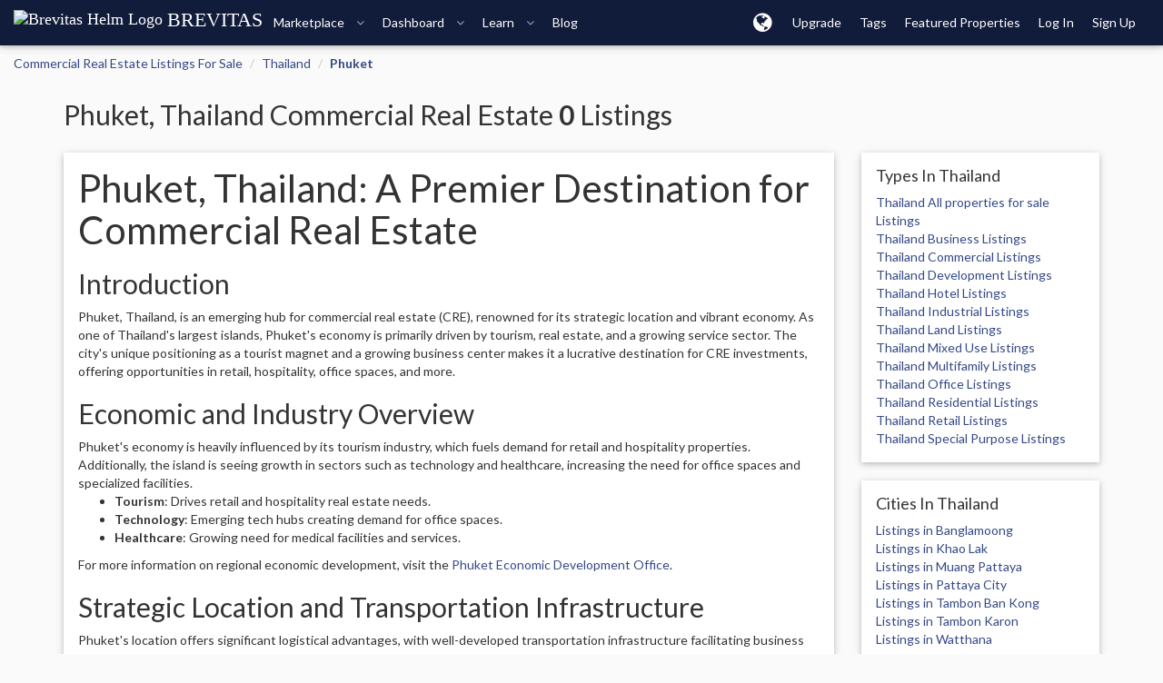

--- FILE ---
content_type: text/html; charset=utf-8
request_url: https://brevitas.com/listings/Thailand/Phuket
body_size: 19064
content:
<!DOCTYPE html>
<html lang="en" class="">
<head>
        <meta name="viewport" content="width=device-width, initial-scale=1.0, maximum-scale=5.0, user-scalable=yes, shrink-to-fit=no, minimal-ui">
    <title>Phuket - Thailand - Commercial Real Estate Listings For Sale - Brevitas</title>
<script>
window.dataLayer = window.dataLayer || [];
</script>
    <!-- Google tag (gtag.js) -->
    <script async src="https://www.googletagmanager.com/gtag/js?id=G-Y514JCVJ7D"></script>
    <script>
        function gtag(){dataLayer.push(arguments);}
        gtag('js', new Date());
            gtag('config', 'G-Y514JCVJ7D');
    </script>

    
    <link rel="canonical" href="https://brevitas.com/listings/Thailand/Phuket" />

<meta property="og:locale" content="en_US" />
<meta property="og:type" content="website" />
<meta property="og:title" content="Phuket - Thailand - Commercial Real Estate Listings For Sale - Brevitas" />

<meta property="og:url" content="https://brevitas.com/listings/Thailand/Phuket" />
<meta property="og:site_name" content="Brevitas" />
<meta property="og:image" content="https://bimg2.b-cdn.net/helm256.png">

<meta name="twitter:card" content="summary_large_image" />
<meta name="twitter:domain" content="brevitas.com" />
<meta name="twitter:url" content="https://brevitas.com/listings/Thailand/Phuket" />
<meta property="twitter:title" content="Phuket - Thailand - Commercial Real Estate Listings For Sale - Brevitas" />

<meta name="twitter:site" content="@brevitas_cre" />
<meta name="twitter:creator" content="@brevitas_cre" />
<meta name="twitter:image" content="https://bimg2.b-cdn.net/helm256.png">

        <link rel="stylesheet" media="all" href="https://fonts.googleapis.com/css?family=Lato:100,100i,200,200i,300,300i,400,400i,500,500i,600,600i,700,700i,800,800i,900,900i&subset=cyrillic,cyrillic-ext,greek,greek-ext,latin-ext,vietnamese" />
    <link rel="stylesheet" media="all" href="/assets/application-596a3a68fbf6a6627f732f468372028d2c239ec1e71295d040c84ff47cb94ed7.css" />
    <script src="/assets/application-b6bcf6fbc76c4bd90ed4cf92593434ad455f3cc4fb4df5f572a72924ee966c7c.js"></script>
        <script src="/assets/directories-2981d03279505b5a33408a1842ef19cb96b109f1a368e343401eed39a211ce2b.js"></script>
    <style type="text/css">
        h2{ margin-top: 20px }
    </style>
    <meta name="og:description" content="Commercial real estate in Phuket Thailand. Create a free account to access even more commercial real estate listings in Phuket Thailand with Brevitas">
    <meta name="description" content="Commercial real estate in Phuket Thailand. Create a free account to access even more commercial real estate listings in Phuket Thailand with Brevitas">
    <meta name="keywords" content="Phuket Thailand commercial real estate, Phuket Thailand commercial office, Phuket Thailand commercial industrial, Phuket Thailand commercial retail, Phuket Thailand commercial multifamily, Phuket Thailand commercial hotel, Phuket Thailand commercial land, Phuket Thailand commercial mixed use">

    <meta name="csrf-param" content="authenticity_token" />
<meta name="csrf-token" content="BIEn7+3pqtV4uh3RDRY8BFJNblfMvR30ZUniHPxThC3xHQOhn0yJeX4n0jJm4DpnsbLpw3weK1ifofPnfUyiuQ==" />
        <script src="/assets/currency/1768435200.js"></script>
<script type="text/javascript" src="https://cdn.weglot.com/weglot.min.js"></script>
<script>
    Weglot.initialize({
    api_key: 'wg_984da3d2dc40ff77af3615c93751dd476',
        hide_switcher: true,
        excluded_blocks: [
            {
              value: ".mozart-ghost-footer,.no-local,.locale-skip"
            }
        ],
    });

</script>


    <link rel="icon" type="image/png" href="/favicon-96x96.png" sizes="96x96" />
    <link rel="icon" type="image/svg+xml" href="/favicon.svg" />
    <link rel="apple-touch-icon" sizes="180x180" href="/apple-touch-icon.png" />
    <meta name="apple-mobile-web-app-capable" content="yes">
    <meta name="mobile-web-app-capable" content="yes">
    <meta name="theme-color" content="#111b3a">
    <link rel="manifest" href="/manifest.json">

        <script type="text/javascript">
            window.DEALSOFT = window.DEALSOFT || {};
            DEALSOFT.current_user = {
                session: false,
                uuid: "guest_uuid",
                name: "guest_name",
                role: "guest_role",
                status: "guest_status",
                premium: false,
                avatar: "",
                can: ["search"],
            }
            DEALSOFT.GOOGLE_MAPS_KEY = "AIzaSyARa-GHcAWAQJ4xt5iD5pHpkOm1ipf5ngE";
            DEALSOFT.wl = false;
        </script>


        <link href="/assets/app/style/theme-f32dca5521b5fbf331f74ede64f78bdb.css" media="all" rel="stylesheet" type="text/css" />
        
        <link href="/assets/app/style/product_card-c9e4c9f10c54dfbdfd6d9b45f461b42c.css" media="all" rel="stylesheet" type="text/css" />
        <link href="/assets/app/style/objectcards-2c1ef28bac82aff8988ec6f04ef1e70c.css" media="all" rel="stylesheet" type="text/css" />
        
    
</head>

    <body  class="directory onmarket show brevitas">
        
            <div id="navbar-top" class="navbar navbar-fixed-top navbar-inverse">
    <div class="navbar-header" style="text-align:center">

            <a class="navbar-brand" href="/" id="logo" title="Brevitas Home">

                    <div class="helm-wrap-sway">
                        <img class="helm" src="//img.brevitas.com/helm.svg" alt="Brevitas Helm Logo">
                        <span class="font-size-22px">BREVITAS</span>
                    </div>
            </a>
        <a class="navbar-toggle navbar-toggle-nav">
            <span class="icon-bar"></span>
            <span class="icon-bar"></span>
            <span class="icon-bar"></span>
            <div class="notifications-count"></div>
        </a>
    </div>
    <div class="navbar-offcanvas offcanvas">
            
<ul class="nav nav navbar-nav navbar-header-left" style="" role="region" aria-label="Navigation"> <li class="navbar-header-left-li mmc-dropdown dropdown" > <a title="Marketplace" role="button" data-toggle="dropdown" aria-controls="dd-marketplace" href="#"> Marketplace <span class="hidden-sm hidden-xs fa fa-angle-down"></span> </a> <div class="dropdown-menu mega-menu-content"> <div class="row"> <div class="col-sm-6 col-md-4 col-lg-4"> <b class="font-size-16px">Property Search</b> <br/><br/> <div class="mmc-item"> <a href="/search"> <img src="/images/svgs/search_find.svg" class="svg" alt="On Market Icon"> <div class="mmcii"> <div class="font-size-16px">For Sale</div> <span class="text-thin"> Search properties listed for sale. </span> </div> </a> </div> <div class="mmc-item"> <a href="/search/lease"> <img src="/images/svgs/keyword.svg" class="svg" alt="For Lease Icon"> <div class="mmcii"> <div class="font-size-16px">For Lease</div> <span class="text-thin"> Search commercial spaces for rent. </span> </div> </a> </div> <b class="font-size-16px">Member Search</b> <br/><br/> <div class="mmc-item"> <a href="/search/users"> <img src="/images/svgs/broker.svg" class="svg" alt="Professional Icon"> <div class="mmcii"> <div class="font-size-16px">Professionals</div> <span class="text-thin"> Find members with public profiles. </span> </div> </a> </div> <div class="mmc-item"> <a href="/search/teams"> <img src="/images/svgs/agent.svg" class="svg" alt="Team Icon"> <div class="mmcii"> <div class="font-size-16px">Teams</div> <span class="text-thin"> Search for real estate groups and teams. </span> </div> </a> </div> </div> <div class="col-sm-6 col-md-4 col-lg-4"> <b class="font-size-16px">Search Alerts</b> <br/><br/> <div class="mmc-item"> <a href="/my/saved_searches/new"> <img src="/images/svgs/warning.svg" class="svg" alt="Create an Alert Icon"> <div class="mmcii"> <div class="font-size-16px">Create an Alert</div> <span class="text-thin"> Set your preferences to receive new listings. </span> </div> </a> </div> <div class="mmc-item"> <a href="/my/saved_searches"> <img src="/images/svgs/manage-alerts.svg" class="svg" alt="Manage Alerts Icon"> <div class="mmcii"> <div class="font-size-16px">Manage Alerts</div> <span class="text-thin"> Update your email alert preferences. </span> </div> </a> </div> <b class="font-size-16px">Wants</b> <br/><br/> <div class="mmc-item"> <a href="/wants"> <img src="/images/svgs/Audit.svg" class="svg" alt="Search Wants Icon"> <div class="mmcii"> <div class="font-size-16px">Search Wants</div> <span class="text-thin"> See what properties other Brevitas members are looking for. </span> </div> </a> </div> <div class="mmc-item"> <a href="/wants/new"> <img src="/images/svgs/bullhorn.svg" class="svg" alt="Post A Want Icon"> <div class="mmcii"> <div class="font-size-16px">Post A Want</div> <span class="text-thin"> Post your client needs, 1031, or buying criteria. </span> </div> </a> </div> </div> <div class="col-sm-6 col-md-4 col-lg-4"> <b class="font-size-16px">Add Listing</b> <br/><br/> <div class="mmc-item"> <a href="/products/new?selected=product"> <img src="/images/svgs/Approved Sign Insurance.svg" class="svg" alt="Create Listing Myself Icon"> <div class="mmcii"> <div class="font-size-16px">Create Listing Myself</div> <span class="text-thin"> Add property details, photos, and documents to post your listing. </span> </div> </a> </div> <div class="mmc-item"> <a href="/products/new?selected=upload"> <img src="/images/svgs/download_upload.svg" class="svg" alt="Create Listing for me Icon"> <div class="mmcii"> <div class="font-size-16px">Create Listing for me</div> <span class="text-thin"> Upload your materials, and we’ll create the listing for you. </span> </div> </a> </div> <div class="mmc-item font-size-14px"> <a href="/page/syndications_partners"> <img src="/images/svgs/Access.svg" class="svg" alt="Request Syndication Icon"> <div class="mmcii"> <div class="font-size-16px">Request Syndication</div> <span class="text-thin"> Want to add listings directly from your company or MLS? Talk to our team about a syndication </span> </div> </a> </div> </div> </div> </div> </li> <li class="navbar-header-left-li mmc-dropdown dropdown" > <a title="Dashboard" role="button" data-toggle="dropdown" aria-controls="dd-dashboard" href="#"> Dashboard <span class="hidden-sm hidden-xs fa fa-angle-down"></span> </a> <div class="dropdown-menu mega-menu-content xmmc-dashboard" style="max-width: 800px;width: 800px;"> <div class="row"> <div class="col-sm-6 col-lg-6"> <b class="font-size-16px">Selling</b> <br/><br/> <div class="mmc-item"> <a href="/dashboard/selling"> <img src="/images/svgs/Copy Writing.svg" class="svg" alt="My Listings Icon"> <div class="mmcii"> <div class="font-size-16px">My Listings</div> <div class="text-thin"> Manage and edit your sale and lease listings. </div> </div> </a> </div> <div class="mmc-item"> <a href="/campaigns/campaigns"> <img src="/images/svgs/Digital Marketing Lineart_email.svg" class="svg" alt="Listing Campaigns Icon"> <div class="mmcii"> <div class="font-size-16px">Email Campaigns</div> <div class="text-thin"> Send branded property emails to your contacts. </div> </div> </a> </div> <div class="mmc-item"> <a href="/campaigns/contacts"> <img src="/images/svgs/contacts.svg" class="svg" alt="Contacts Icon"> <div class="mmcii"> <div class="font-size-16px">Contacts</div> <div class="text-thin"> Upload, clean, and manage your contacts. </div> </div> </a> </div> <div class="mmc-item"> <a href="/dashboard/sitebuilder"> <img src="/images/svgs/Digital Marketing Lineart_web marketing.svg" class="svg" alt="Listing Sites Icon"> <div class="mmcii"> <div class="font-size-16px">Property Landing Pages</div> <div class="text-thin"> Get a unique landing page and URL for your listing. </div> </div> </a> </div> </div> <div class="col-sm-6 col-lg-6"> <b class="font-size-16px">Buying</b> <br/><br/> <div class="mmc-item"> <a href="/dashboard/buying"> <img src="/images/svgs/Digital Marketing Lineart_Subscription.svg" class="svg" alt="My Requests Icon"> <div class="mmcii"> <div class="font-size-16px">My Requests</div> <div class="text-thin"> Manage properties you’ve requested information on. </div> </div> </a> </div> <div class="mmc-item"> <a href="/dashboard/favorites"> <img src="/images/svgs/priority project.svg" class="svg" alt="Favorites Icon"> <div class="mmcii"> <div class="font-size-16px">Favorites</div> <div class="text-thin"> Save and manage your favorite listings. </div> </div> </a> </div> </div> </div> </li> <li class="navbar-header-left-li mmc-dropdown dropdown" > <a title="Learn" role="button" data-toggle="dropdown" aria-controls="dd-learn" href="#"> Learn <span class="hidden-sm hidden-xs fa fa-angle-down"></span> </a> <div class="dropdown-menu mega-menu-content mmc-info"> <div class="row"> <div class="col-sm-6 col-lg-4"> <b class="font-size-16px">How It Works</b> <br/><br/> <div class="mmc-item"> <a href="/page/find-property"> <img src="/images/svgs/income.svg" class="svg" alt="Find Property Icon"> <div class="mmcii"> <div class="font-size-16px">Find Property</div> <span class="text-thin"> Discover an investment or lease space. </span> </div> </a> </div> <div class="mmc-item"> <a href="/page/sell-lease"> <img src="/images/svgs/office.svg" class="svg" alt="Sell & Lease Property Icon"> <div class="mmcii"> <div class="font-size-16px">Sell & Lease Property</div> <div class="text-thin"> A marketplace with all the tools brokers and agents need. </div> </div> </a> </div> <div class="mmc-item"> <a href="/page/enterprise"> <img src="/images/svgs/manage-alerts.svg" class="svg" alt="Enterprise Icon"> <div class="mmcii"> <div class="font-size-16px">Enterprise</div> <div class="text-thin"> Build a custom web application for your business. </div> </div> </a> </div> </div> <div class="col-sm-6 col-lg-4"> <b class="font-size-16px">Tools</b> <br/><br/> <div class="mmc-item"> <a href="/page/single-property-websites"> <img src="/images/svgs/Digital Marketing Lineart_web marketing.svg" class="svg" alt="Property Sites Icon"> <div class="mmcii"> <div class="font-size-16px">Property Sites</div> <div class="text-thin"> Single listing websites. </div> </div> </a> </div> <div class="mmc-item"> <a href="/page/email-marketing"> <img src="/images/svgs/mailing.svg" class="svg" alt="Email Marketing Icon"> <div class="mmcii"> <div class="font-size-16px">Email Marketing</div> <div class="text-thin"> Property email generator. </div> </div> </a> </div> <div class="mmc-item"> <a href="/page/deal-management"> <img src="/images/svgs/contract.svg" class="svg" alt="Dealrooms Icon"> <div class="mmcii"> <div class="font-size-16px">Dealrooms</div> <div class="text-thin"> Collaborative deal management and online offers. </div> </div> </a> </div> </div> <div class="col-sm-6 col-lg-4"> <b class="font-size-16px">News, Updates, and Support</b> <br/><br/> <div class="mmc-item"> <a href="/blog"> <img src="/images/svgs/copywriter.svg" class="svg" alt="Blog Icon"> <div class="mmcii"> <div class="font-size-16px">Blog</div> <div class="text-thin"> The Brevitas Bulletin will keep you up to date with our latest news & updates </div> </div> </a> </div> <div class="mmc-item"> <a target="_blank" href="https://intercom.help/brevitas"> <img src="/images/svgs/Find bug.svg" class="svg" alt="Help Center Icon"> <div class="mmcii"> <div class="font-size-16px">Help Center</div> <div class="text-thin"> Want to learn how to do something? Product walkthroughs, FAQ’s, and more. </div> </div> </a> </div> <div class="mmc-item"> <a href="/page/syndications-partners"> <img src="/images/svgs/partners.svg" class="svg" alt="Our Partners Icon"> <div class="mmcii"> <div class="font-size-16px">Our Partners</div> <div class="text-thin"> Looking to syndicate listings? Want to partner with us? Need a discount code? </div> </div> </a> </div> </div> </div> </div> </li> <li class="hidden-sm" > <a title="Blog" role="button" href="/blog"> Blog </a> </li> </ul>

            
<ul class="nav nav navbar-nav navbar-right" style="" role="region" aria-label="Navigation"> <li class="icon-dropdown navbar-header-right-li dropdown" > <a title="localization Menu" class="ico" role="button" data-toggle="dropdown" aria-controls="dd-localization-menu" href="#"> <span class='fa fa-globe'></span> </a> <div class="dropdown-menu no-close"> <div class='spacer clear ' style='height:8px;'></div> <div style="padding:0 5px"> <b>Units</b> <div> <select class="form-control local-opt-unit" aria-label="Unit Select"> <option value='us'>U.S. / Imperial</option> <option value='metric'>Metric</option> </select> </div> <div class='spacer clear ' style='height:8px;'></div> <b>Currency</b> <div> <select class="form-control local-opt-currency" aria-label="Currency Select"> <option value='USD'>USD</option> <option value='EUR'>EUR</option> <option value='AUD'>AUD</option> <option value='CAD'>CAD</option> <option value='JPY'>JPY</option> <option value='BTC'>BTC</option> </select> </div> <div class="local-opt-lang-wrap"> <div class='spacer clear ' style='height:8px;'></div> <b>Language</b> <div> <select class="form-control local-opt-lang" aria-label="Language Select"> <option value='en'>English</option> <option value='es'>Español</option> <option value='fr'>Français</option> <option value='de'>Deutsch</option> <option value='zh'>中文 (简体)</option> </select> </div> </div> </div> <div class='spacer clear ' style='height:8px;'></div> </div> <script type="text/javascript"> $(function() { $(document).on('click', '.dropdown-menu.no-close', function (e) { e.stopPropagation(); }); $(".local-opt-unit").val( DEALSOFT.getLocaleUnit()); $(document).on('change', 'select.local-opt-unit', function (e) { var val = $(this).val(); DEALSOFT.setLocaleUnit(val); }); $(".local-opt-currency").val(DEALSOFT.getLocaleCurrency()); $(document).on('change', 'select.local-opt-currency', function (e) { var val = $(this).val(); DEALSOFT.setLocaleCurrency(val); }); if (typeof Weglot !== 'undefined') { Weglot.on("initialized", function(e){ $(".local-opt-lang").val(Weglot.getCurrentLang()); }); $(document).on('change', 'select.local-opt-lang', function (e) { var val = $(this).val(); Weglot.switchTo(val); }); }else{ $(".local-opt-lang-wrap").hide(); } }); </script> </li> <li class="" > <a title="Upgrade" role="button" href="/page/pricing"> Upgrade </a> </li> <li class="" > <a title="Tags" role="button" href="/property-tags"> Tags </a> </li> <li class="" > <a title="Featured Properties" role="button" href="/featured-properties"> Featured<span class='hidden-sm'> Properties</span> </a> </li> <li class="top-nav-divider"></li> <li class="" > <a title="Log In" role="button" data-toggle="modal" data-target="#site-signup-modal" data-mode="login" data-ret="/dashboard" href="#"> Log In </a> </li> <li class="" > <a title="Sign Up" role="button" data-toggle="modal" data-target="#site-signup-modal" data-mode="signup" data-ret="/dashboard" href="#"> Sign Up </a> </li> <li style='width: 20px;'></li> </ul>

    </div>
</div>

        





        <div class="container-fluid" id="page-content" role="main">
            









<div class="row">
    <div class="col-md-12 ">
        


<ol class="breadcrumb">




                <li><a href="/listings" class="">Commercial Real Estate Listings For Sale</a></li>







                <li><a href="/listings/Thailand/All%20Cities" class="">Thailand</a></li>







                <li><a href="/listings//Phuket" class="active">Phuket</a></li>




</ol>


    </div>
</div>

<div class="site-section" >
    <div class="container">
        <div class="row">
            <div class="col-md-12">
                <h2>Phuket, Thailand Commercial Real Estate <b>0</b> Listings</h2>
            </div>
        </div>

        <div class="row">
            <div class="col-sm-9 listing-block">

                <div class="card">
                    <div class="card-content">
                        

<p style="font-size:18px"><h1>Phuket, Thailand: A Premier Destination for Commercial Real Estate</h1>

<h2>Introduction</h2>

<p>Phuket, Thailand, is an emerging hub for commercial real estate (CRE), renowned for its strategic location and vibrant economy. As one of Thailand&#39;s largest islands, Phuket&#39;s economy is primarily driven by tourism, real estate, and a growing service sector. The city&#39;s unique positioning as a tourist magnet and a growing business center makes it a lucrative destination for CRE investments, offering opportunities in retail, hospitality, office spaces, and more.</p>

<h2>Economic and Industry Overview</h2>

<p>Phuket&#39;s economy is heavily influenced by its tourism industry, which fuels demand for retail and hospitality properties. Additionally, the island is seeing growth in sectors such as technology and healthcare, increasing the need for office spaces and specialized facilities. </p>

<ul>
<li><strong>Tourism</strong>: Drives retail and hospitality real estate needs.</li>
<li><strong>Technology</strong>: Emerging tech hubs creating demand for office spaces.</li>
<li><strong>Healthcare</strong>: Growing need for medical facilities and services.</li>
</ul>

<p>For more information on regional economic development, visit the <a href="#">Phuket Economic Development Office</a>.</p>

<h2>Strategic Location and Transportation Infrastructure</h2>

<p>Phuket&#39;s location offers significant logistical advantages, with well-developed transportation infrastructure facilitating business operations.</p>

<ul>
<li><strong>Airports</strong>: Phuket International Airport is a major gateway for international and domestic flights. <a href="https://www.airportthai.co.th/en/">Phuket International Airport</a></li>
<li><strong>Highways</strong>: Connected by major highways facilitating intra-island travel.</li>
<li><strong>Ports</strong>: Deep-sea ports supporting logistics and trade.</li>
</ul>

<p>These features position Phuket as a convenient distribution center with access to a skilled labor pool and proximity to Southeast Asian markets.</p>

<h2>Commercial Real Estate Inventory &amp; Zoning</h2>

<p>Phuket&#39;s commercial real estate market is diverse, with several key submarkets:</p>

<ul>
<li><strong>Central Business District (CBD)</strong>: Offers prime office spaces and retail outlets.</li>
<li><strong>Industrial Corridors</strong>: Located near ports, ideal for logistics and manufacturing.</li>
<li><strong>Innovation Districts</strong>: Emerging areas focusing on tech and creative industries.</li>
</ul>

<p>For detailed zoning maps and parcel viewers, visit <a href="#">Phuket Zoning Maps</a>.</p>

<h2>Major Employers and Institutions</h2>

<p>Phuket hosts several prominent employers and institutions that drive CRE demand:</p>

<ul>
<li><strong>Major Employers</strong>: Hospitality giants, tech firms, and healthcare providers.</li>
<li><strong>Institutions</strong>: Prince of Songkla University, Phuket Campus, and international schools.</li>
</ul>

<p>For a comprehensive list of employers, visit the <a href="#">Phuket Business Directory</a>.</p>

<h2>Notable Commercial Developments &amp; Projects</h2>

<p>Phuket is seeing a surge in large-scale development projects, including:</p>

<ul>
<li><strong>Mixed-Use Developments</strong>: Combining residential, retail, and office spaces.</li>
<li><strong>Public-Private Partnerships</strong>: Initiatives to boost infrastructure and tourism.</li>
</ul>

<p>For detailed planning and site maps, check the <a href="#">Phuket Planning Department</a>.</p>

<h2>Building Permits, Planning, and Development Tools</h2>

<p>Access essential tools for planning and development in Phuket:</p>

<ul>
<li><a href="#">Building and Safety Department</a></li>
<li><a href="#">Permitting Portals</a></li>
<li><a href="#">Parcel Map Viewer / GIS</a></li>
<li><a href="#">Planning Commission</a></li>
<li><a href="#">Development Code</a></li>
</ul>

<h2>Market Data &amp; Economic Reports</h2>

<p>Explore public data sets and economic reports to gain insights into Phuket&#39;s CRE market. Brevitas leverages AI-powered aggregation from public data and internal insights. Discover more through our <a href="#">Brevitas-powered dashboards</a>.</p>

<h2>Why Use Brevitas for Phuket, Thailand CRE?</h2>

<p>Brevitas offers a comprehensive platform for CRE professionals in Phuket, Thailand, featuring:</p>

<ul>
<li><strong>AI-driven CRE discovery</strong>: Easily find properties that match your criteria.</li>
<li><strong>Real-time market alerts</strong>: Stay updated with the latest market trends.</li>
<li><strong>Smart property pages</strong>: Detailed property information at your fingertips.</li>
<li><strong>Dealroom collaboration</strong>: Streamlined communication and transaction management.</li>
</ul>

<p>Unique features include:</p>

<ul>
<li><strong>Auto-generated listing pages</strong></li>
<li><strong>Email and landing page tools</strong></li>
<li><strong>Integration with brokers and developers</strong></li>
<li><strong>Exclusive listings and premium exposure</strong></li>
</ul>

<p>Explore Phuket, Thailand commercial real estate opportunities with Brevitas today!</p>
</p>





                    </div>
                </div>
                <div class="card">
                    <div class="card-content">
                        <form class="form-inline" action="#" accept-charset="UTF-8" method="get"><input name="utf8" type="hidden" value="&#x2713;" />
                                <div class="form-group">
                                    <select name="country" id="directory_country_dropdown" class="form-control"><option value="Albania">Albania</option>
<option value="Argentina">Argentina</option>
<option value="Aruba">Aruba</option>
<option value="Australia">Australia</option>
<option value="Bahamas">Bahamas</option>
<option value="Belize">Belize</option>
<option value="Bermuda">Bermuda</option>
<option value="Bolivia">Bolivia</option>
<option value="Brazil">Brazil</option>
<option value="British Virgin Islands">British Virgin Islands</option>
<option value="Bulgaria">Bulgaria</option>
<option value="Canada">Canada</option>
<option value="Chile">Chile</option>
<option value="Colombia">Colombia</option>
<option value="Costa Rica">Costa Rica</option>
<option value="Croatia">Croatia</option>
<option value="Curaçao">Curaçao</option>
<option value="Dominican Republic">Dominican Republic</option>
<option value="Ecuador">Ecuador</option>
<option value="Egypt">Egypt</option>
<option value="Estados Unidos">Estados Unidos</option>
<option value="Finland">Finland</option>
<option value="Georgia">Georgia</option>
<option value="Greece">Greece</option>
<option value="Honduras">Honduras</option>
<option value="Hungary">Hungary</option>
<option value="India">India</option>
<option value="Indonesia">Indonesia</option>
<option value="Ireland">Ireland</option>
<option value="Italy">Italy</option>
<option value="Jamaica">Jamaica</option>
<option value="Kenya">Kenya</option>
<option value="Kuwait">Kuwait</option>
<option value="Lebanon">Lebanon</option>
<option value="Malaysia">Malaysia</option>
<option value="Mexico">Mexico</option>
<option value="Montenegro">Montenegro</option>
<option value="Other">Other</option>
<option value="Pakistan">Pakistan</option>
<option value="Panama">Panama</option>
<option value="Paraguay">Paraguay</option>
<option value="Peru">Peru</option>
<option value="Philippines">Philippines</option>
<option value="Poland">Poland</option>
<option value="Portugal">Portugal</option>
<option value="Puerto Rico">Puerto Rico</option>
<option value="República Dominicana">República Dominicana</option>
<option value="Slovakia">Slovakia</option>
<option value="Spain">Spain</option>
<option value="Tanzania, United Republic of">Tanzania, United Republic of</option>
<option selected="selected" value="Thailand">Thailand</option>
<option value="The Bahamas">The Bahamas</option>
<option value="Trinidad and Tobago">Trinidad and Tobago</option>
<option value="U.S. Virgin Islands">U.S. Virgin Islands</option>
<option value="United Arab Emirates">United Arab Emirates</option>
<option value="United Kingdom">United Kingdom</option>
<option value="Virgin Islands, U.S.">Virgin Islands, U.S.</option>
<option value="Zimbabwe">Zimbabwe</option></select>
                                </div>
                            <div class="form-group">
                                <select name="city" id="directory_city_dropdown" class="form-control"><option value="All Cities">All Cities</option>
<option value="Banglamoong">Banglamoong</option>
<option value="Khao Lak">Khao Lak</option>
<option value="Muang Pattaya">Muang Pattaya</option>
<option value="Pattaya City">Pattaya City</option>
<option value="Tambon Ban Kong">Tambon Ban Kong</option>
<option value="Tambon Karon">Tambon Karon</option>
<option value="Watthana">Watthana</option></select>
                            </div>

                            <div class="form-group">
                                <select name="product_type" id="directory_product_type_dropdown" class="form-control"><option value="all">All properties for sale</option>
<option value="business">Business</option>
<option value="commercial">Commercial</option>
<option value="development">Development</option>
<option value="hotel">Hotel</option>
<option value="industrial">Industrial</option>
<option value="land">Land</option>
<option value="mixed_use">Mixed Use</option>
<option value="multifamily">Multifamily</option>
<option value="office">Office</option>
<option value="residential">Residential</option>
<option value="retail">Retail</option>
<option value="special_purpose">Special Purpose</option></select>
                            </div>

                            <input type="hidden" name="directory_country" id="directory_country" value="Thailand" />
</form>                    </div>
                </div>

                



    <div class='spacer clear ' style='height:10px;'></div>

    <div class="row">
    </div>


    <div class='spacer clear ' style='height:20px;'></div>

    <div class="row">
        <div class="col-md-12">
            <span class="pull-right">
                
            </span>
        </div>
    </div>


    <div class='spacer clear ' style='height:50px;'></div>



            </div>
            <div class="col-sm-3 list-right-section">
   <div class="card">
     <div class="card-content">

            <h4>Types In Thailand</h4>

            <p><a href="/listings/Thailand/all">Thailand All properties for sale Listings</a></p>
            <p><a href="/listings/Thailand/business">Thailand Business Listings</a></p>
            <p><a href="/listings/Thailand/commercial">Thailand Commercial Listings</a></p>
            <p><a href="/listings/Thailand/development">Thailand Development Listings</a></p>
            <p><a href="/listings/Thailand/hotel">Thailand Hotel Listings</a></p>
            <p><a href="/listings/Thailand/industrial">Thailand Industrial Listings</a></p>
            <p><a href="/listings/Thailand/land">Thailand Land Listings</a></p>
            <p><a href="/listings/Thailand/mixed_use">Thailand Mixed Use Listings</a></p>
            <p><a href="/listings/Thailand/multifamily">Thailand Multifamily Listings</a></p>
            <p><a href="/listings/Thailand/office">Thailand Office Listings</a></p>
            <p><a href="/listings/Thailand/residential">Thailand Residential Listings</a></p>
            <p><a href="/listings/Thailand/retail">Thailand Retail Listings</a></p>
            <p><a href="/listings/Thailand/special_purpose">Thailand Special Purpose Listings</a></p>
      </div>
    </div>
    <div class='spacer clear ' style='height:10px;'></div>
    <div class="card">
     <div class="card-content">

            <h4>Cities In Thailand</h4>

            <p><a href="/listings/Thailand/Banglamoong">Listings in Banglamoong</a></p>
            <p><a href="/listings/Thailand/Khao%20Lak">Listings in Khao Lak</a></p>
            <p><a href="/listings/Thailand/Muang%20Pattaya">Listings in Muang Pattaya</a></p>
            <p><a href="/listings/Thailand/Pattaya%20City">Listings in Pattaya City</a></p>
            <p><a href="/listings/Thailand/Tambon%20Ban%20Kong">Listings in Tambon Ban Kong</a></p>
            <p><a href="/listings/Thailand/Tambon%20Karon">Listings in Tambon Karon</a></p>
            <p><a href="/listings/Thailand/Watthana">Listings in Watthana</a></p>
      </div>
    </div>
</div>


        </div>
    </div>
</div>


<div class='spacer clear ' style='height:150px;'></div>

        
    <footer class="main-footer  footer2 section hidden-print">
        <section class="enterprise-card">
          <div class="container">
            <div class="row">
              <div class="col-md-8 px-0">
                  <h2 class="enterprise-card__title">
                    Showcase Your Listings to the World
                  </h2>
                  <p class="enterprise-card__copy">
                    Increase visibility and close deals faster with Brevitas Premium.
                  </p>
              </div>
      
              <div class="col-md-4 px-0">
                  <a href="/page/pricing" class="enterprise-card__cta" aria-label="Go to entreprise page">
                  Explore Brevitas Premium
                  </a>
              </div>
            </div>
          </div> <!-- /container -->
        </section>
        <section class="bg">
          <div class="container">
            <div class="row">
              <div class="col-md-3 px-0">
                <a class="logo" href="/" title="Brevitas" aria-label="Brevitas Homepage">
                  <img
                    src="https://img.brevitas.com/pcms/fc/65/f75c746a47b7a00930e9f3a1b1d0/brevitas-logo.svg"
                    alt="Brevitas Logo" class="footer2__logo img-responsive">
                </a>
              </div><!-- /col -->
      
              <div class="col-md-9 px-0">
                <nav aria-label="main" class="footer2__nav">
                  <div class="footer2__list">
                    <div class="footer2__menu">
                      <ul>
                        <li>
                          <h3 class="footer2__headline">MARKETPLACE</h3>
                        </li>
                        <li class="footer2__item">
                          <a class="footer2__link" href="/search" aria-label="Go to for sale page">For Sale</a>
                        </li>
    
                        <li class="footer2__item">
                          <a class="footer2__link" href="/search/lease" aria-label="Go to lease listings page">For Lease</a>
                        </li>
          
                        <li class="footer2__item">
                          <a class="footer2__link" href="/wants" aria-label="Go to search wants page">Wants</a>
                        </li>
          
                        <li class="footer2__item">
                          <a class="footer2__link" href="/my/saved_searches/new" aria-label="Go to create an alert page">Create an
                            Alert</a>
                        </li>
                      </ul>
                    </div> <!-- /menu -->
                    
                    <div class="footer2__menu">
                      <ul>
                        <li>
                      <h3 class="footer2__headline">Network</h3>
                    </li>
      
                    <li class="footer2__item">
                      <a class="footer2__link" href="/search/professionals" aria-label="Go to find a professional">Professionals</a>
                    </li>
      
                    <li class="footer2__item">
                      <a class="footer2__link" href="/search/offices" aria-label="Go to find offices">Teams</a>
                    </li>
      
                    <li class="footer2__item">
                      <a class="footer2__link" href="/my/organizations/new" aria-label="Create a team page">Create a Team</a>
                    </li>
                        
                      </ul>
                    </div> <!-- /menu -->


                    <div class="footer2__menu">
                        <ul>
                          <li>
                            <h3 class="footer2__headline">Learn</h3>
                          </li>
            
                          <li class="footer2__item">
                            <a class="footer2__link" href="/page/find-property" aria-label="Go to find property page">Find
                              Property</a>
                          </li>
            
                          <li class="footer2__item">
                            <a class="footer2__link" href="/page/sell-lease" aria-label="Go to sell & lease property page">Sell &
                              Lease Property</a>
                          </li>
            
                          <li class="footer2__item">
                            <a class="footer2__link" href="/page/single-property-websites"
                              aria-label="Go to Landing Pages page">Landing Pages</a>
                          </li>
            
                          <li class="footer2__item">
                            <a class="footer2__link" href="/page/email-marketing"
                              aria-label="Go to property email marketing page">Email Marketing</a>
                          </li>
            
                          
                          <li class="footer2__item">
                            <a class="footer2__link" href="/page/deal-management"
                              aria-label="Go to property dealrooms page">Dealrooms</a>
                          </li>
                        </ul>
                    </div> <!-- /menu -->


                    <div class="footer2__menu">
                      <ul>
                        <li>
                          <h3 class="footer2__headline">Information</h3>
                        </li>
          
                        <li class="footer2__item">
                          <a class="footer2__link" href="/articles" aria-label="Go to blog page">Blog</a>
                        </li>
          
                        <li class="footer2__item">
                          <a class="footer2__link" target="_blank" href="https://intercom.help/brevitas"
                            aria-label="Go to help center page">Help Center</a>
                        </li>
          
                        
                        <li class="footer2__item">
                          <a class="footer2__link" href="/page/syndications-partners" aria-label="Go to partners page">Our
                            Partners</a>
                        </li>
          
                        <li class="footer2__item">
                          <a class="footer2__link" href="javascript:Intercom('showNewMessage', 'Hello, I would like to talk about a partnership opportunity on Brevitas.');"
                            aria-label="Go to request syndication page">Request Syndication</a>
                        </li>
                      </ul>
                    </div> <!-- /menu -->


                    <div class="footer2__menu"> 
                      <ul>
                        <li>
                          <h3 class="footer2__headline">ACCOUNT SET UP</h3>
                        </li>
    
                        <li class="footer2__item">
                          <a class="footer2__link" href="/my/organizations/find_team" aria-label="Go to my team page">My Team</a>
                        </li>
          
                        <li class="footer2__item">
                          <a class="footer2__link" href="/products/new" aria-label="Go to my add listing page">Add Listing</a>
                        </li>
          
                        <li class="footer2__item">
                          <a class="footer2__link" href="/campaigns/campaigns/new"
                            aria-label="Go to create email template page">Create an Email Template</a>
                        </li>
          
                        <li class="footer2__item">
                          <a class="footer2__link" href="/dashboard/sitebuilder/create"
                            aria-label="Go to create a landing page">Create a Landing Page</a>
                        </li>
                      </ul>
                    </div> <!-- /menu -->

                  </div> <!-- /wrapper -->
                </nav> <!-- /nav -->
              </div><!-- /col -->
      
      
            </div> <!-- /row -->
      
            <div class="footer__bottom">
              <div>
                <div class="footer__realtor">
                  <img
                    src="https://img.brevitas.com/pcms/73/b3/7509485a441599a087b4d5da4e91/nar-logo-footer.svg"
                    alt="National Association Of Realtors Logo" class="img-responsive">
                </div>
                <p class="footer__realtor-copy no-br">
                  Commercial Listing Platform Partner of the National Association of REALTORS®
                </p>
              </div>
            </div> <!-- /contact -->
          </div> <!-- /container -->
        </section>
      
        <section class="border-top">
          <div class="container container--footer-bottom">
      
            <div class="footer-links">
              <ul class="footer__details ui-list">
                <li class="footer__detail">
                  <a class="footer__hyperlink" aria-label="Email us"
                    href="mailto:support@brevitas.com">support@brevitas.com</a>
                </li>
                <li class="footer__detail">
                  <a class="footer__hyperlink" aria-label="Call us" href="tel:+14159938886">415-993-8886</a>
                </li>
                <li class="footer__detail">
                  <a class="footer__hyperlink" aria-label="Read Terms & Conditions" href="/page/terms">Terms & Conditions </a>
                </li>
                <li class="footer__detail">
                  <a class="footer__hyperlink" aria-label="Go to privacy policy page" href="/page/privacy_policy">Privacy Policy</a>
                </li>
      
                <li class="footer__detail">
                  <a class="footer__hyperlink" aria-label="Go to sitemap page" href="https://brevitas.com/sitemap">Sitemap</a>
                </li>
              </ul>
      
              <ul class="footer-social  ui-list">
                

                <li class="footer-social__item">
                  <a href="https://x.com/brevitascre" target="_blank" class="footer-social__link" aria-label="Go to X/Twitter page">
                    <i class="icons-x"></i>
                  </a>
                </li>
              </ul>
              
      
              <p class="footer__copy">
                © Copyright &copy; 2026 Brevitas Inc&nbsp;&nbsp;|&nbsp;&nbsp;All Rights Reserved
              </p>
            
            </div>
            
          </div>
        </section>
      
      
        </footer> <!-- /footer -->
      



                <div id="mobile-nav-side" class="offcanvas nav-offcanvas navmenu-fixed-right full-height">
    <div class="navbar navbar-default navbar-sidebar ">

            <ul class="nav nav navbar-nav navbar-right" style="" role="region" aria-label="Navigation"> <li class="" > <a title="Search" role="button" href="/search"> Search </a> </li> <li class="" > <a title="Wants" role="button" href="/wants"> Wants </a> </li> <li class="" > <a title="Buy" role="button" href="/buy"> Buy </a> </li> <li class="" > <a title="Sell" role="button" href="/sell"> Sell </a> </li> <li class="" > <a title="Lease" role="button" href="/lease"> Lease </a> </li> <li class="" > <a title="Add Listings" role="button" href="/products/new"> Add Listings </a> </li> <li class="" > <a title="Log In" role="button" href="/users/sign_in"> Log In </a> </li> <li class="" > <a title="Sign Up" role="button" href="/users/sign_up"> Sign Up </a> </li> </ul>


        <div class='spacer clear ' style='height:50px;'></div>
    </div>
</div>

        </div><!-- container -->
        






    <script id="IntercomSettingsScriptTag">
//<![CDATA[
window.intercomSettings = {"app_id":"t0nzlr3x","installation_type":"rails"};(function(){var w=window;var ic=w.Intercom;if(typeof ic==="function"){ic('reattach_activator');ic('update',intercomSettings);}else{var d=document;var i=function(){i.c(arguments)};i.q=[];i.c=function(args){i.q.push(args)};w.Intercom=i;function l(){var s=d.createElement('script');s.type='text/javascript';s.async=true;s.src='https://widget.intercom.io/widget/t0nzlr3x';var x=d.getElementsByTagName('script')[0];x.parentNode.insertBefore(s,x);}if(w.attachEvent){w.attachEvent('onload',l);}else{w.addEventListener('load',l,false);}};})()
//]]>
</script>







    


    


<div class="modal fade" id="site-signup-modal" tabindex="-1">
    <div class="modal-dialog modal-md">
        <div class="modal-content" role="dialog" aria-modal="true" aria-labelledby="site-signup-modal-title">
            <div class="modal-header">
                <button type="button" class="close" data-dismiss="modal" aria-label="Close"><span aria-hidden="true">&times;</span><span class="sr-only">Close</span></button>
                <h2 class="modal-title" id="site-signup-modal-title">Sign Up</h2>
            </div>
            <div class="modal-body">



                <div id="site-signup-error-wrap" style="display: none;" aria-hidden="false">
                    <div class="error_explanation" >
                        <div class="font-size-18px">An error has occurred.</div>
                        <ul></ul>
                    </div>
                </div>
                <div id="site-signup-wrap" class="session-form-container">
                    
<div class="row">
        <div class="col-md-10 col-md-offset-1">
            <a style="height:45px" class="btn btn-primary btn-lg btn-block text-center btn-linkedin-auth" href="/users/auth/linkedin">
                <icon class="fa fa-linkedin pull-left" style="margin-left:20px;margin-right:-20px;"></icon>
                <span class="text-center margin-r10">Sign Up with <strong>LinkedIn</strong></span>
</a>            <div class='spacer clear ' style='height:10px;'></div>
        </div>
        <div class="col-md-10 col-md-offset-1">
            <a style="height:45px" class="btn btn-default btn-lg btn-block text-center btn-google-auth" href="/users/auth/google_oauth2">
                <img style="width: 18px;margin-left:20px;margin-right:-20px;" class="pull-left" src="/assets/new-google-favicon-128-99f5ea98d80637c79d5031dd8b5a572c8f3003fac3f8bdebc39d247a2bf4131c.png" alt="" />
                <span class="text-center margin-r10">Sign Up with  <strong>Google</strong></span>
</a>            <div class='spacer clear ' style='height:10px;'></div>
        </div>

            <div class="col-md-10 col-md-offset-1">
                    <div class="btn-group btn-block">
        <a href="#" class="btn btn-default btn-lg dropdown-toggle btn-block" data-toggle="dropdown" aria-haspopup="true" aria-expanded="false">
            Partners <span class="caret"></span>
        </a>
        <ul class="dropdown-menu" >
                <li>
                    <a href="/users/auth/nar">National Association of Realtors</a>
                </li>
                <li>
                    <a href="/users/auth/realogy">Coldwell Banker Commercial</a>
                </li>
                <li>
                    <a href="/users/auth/realogy">Century 21</a>
                </li>

        </ul>
    </div>

            </div>


            <div class="row">
                <div class="col-md-12 text-center">
                    <div class='spacer clear ' style='height:10px;'></div>
                    <div class="text-grey text-bold text-small">OR</div>
                    <div class='spacer clear ' style='height:10px;'></div>
                </div>
            </div>




        <div class="col-md-10 col-md-offset-1">
            <a style="height:45px" class="btn btn-primary btn-lg btn-block text-center btn-shadow" data-toggle="collapse" data-target=".sign-up-form" href="#">
                <icon class="fa fa-envelope-o pull-left" style="margin-left:20px;margin-right:-20px;margin-top: 2px;"></icon>
                <span class="text-center margin-r10">Sign Up with <strong>E-Mail</strong></span>
</a>            <div class='spacer clear ' style='height:10px;'></div>
        </div>
</div>

<div id="sign-up-form" class="sign-up-form collapse">

    <div class="row">
        <div class="col-md-12">
            <hr />

        </div>
    </div>

    <form class="form-horizontal form-signup" id="new_user" action="/users" accept-charset="UTF-8" method="post"><input name="utf8" type="hidden" value="&#x2713;" /><input type="hidden" name="authenticity_token" value="xYnDtM9CZv6ElFw4ZujcJQ59gA6p+lH8gZB/GLkEYTYwFef6vedFUoIJk9sNHtpG7YIHmhlZZ1B7eG7jOBtHog==" />

        <input value="brokerbuyer" type="hidden" name="user[apply_role]" id="user_apply_role" />
        


            <div class="row">
                <div class="col-md-10 col-md-offset-1">
                    <div>
                        <span >All fields are required.</span>
                    </div>
                </div>
            </div>
            <div class='spacer clear ' style='height:10px;'></div>


            <div class="row">
                <div class="col-md-10 col-md-offset-1">
                    <div class="form-group">
                        <label for="user_full_name">Full name</label>
                        <span class='required-field required-field-left ' data-toggle='tooltip' data-placement='left' title='Required'>*</span>
                        <input class="form-control input-lg" placeholder="Full Name" required="required" autocomplete="name" type="text" name="user[full_name]" id="user_full_name" />
                    </div>
                </div>
            </div>

        <div class="row">
            <div class="col-md-10 col-md-offset-1">
                <div class="form-group">
                    <label for="user_email">E-mail</label>
                    <span class='required-field required-field-left ' data-toggle='tooltip' data-placement='left' title='Required'>*</span>
                    <input class="form-control input-lg" placeholder="Email Address" required="required" autocomplete="email" type="email" value="" name="user[email]" id="user_email" />
                </div>
            </div>

            <div class="col-md-10 col-md-offset-1">
                <div class="form-group">
                    <label for="user_password">Password</label>
                    <span class='required-field required-field-left ' data-toggle='tooltip' data-placement='left' title='Required'>*</span>
                    <input class="form-control input-lg" placeholder="Password (8 or more characters)" required="required" autocomplete="new-password" type="password" name="user[password]" id="user_password" />
                </div>
            </div>
        </div>




        <div style="width: 1px;height: 1px;overflow: hidden">
            <input placeholder="Website" type="text" name="user[website]" id="user_website" />
        </div>

                <div class="row">
                    <div class="col-md-10 col-md-offset-1">
                        <div class="form-group">
                            <label for="user_claim_role">Role</label>
                        <span class='required-field required-field-left ' data-toggle='tooltip' data-placement='left' title='Required'>*</span>
                            <select class="form-control input-lg" required="required" name="user[claim_role]" id="user_claim_role"><option value="">Choose...</option>
<option selected="selected" value="claim_brokerbuyer">Broker/Agent</option>
<option value="claim_buyer">Owner/Investor</option>
<option value="claim_tenant">Tenant</option>
<option value="claim_lender">Lender</option>
<option value="claim_consultant">Consultant</option>
<option value="claim_manager">Marketing Manager</option>
<option value="claim_realtor">Realtor</option></select>
                        </div>
                    </div>
                </div>



            <div class="row">
                <div class="col-md-10 col-md-offset-1">
                    <script src="https://www.recaptcha.net/recaptcha/api.js" async defer ></script>
<div data-sitekey="6LcBuZ0UAAAAAB6FEBpkhyisSqkOg0ov6PeIzY9M" class="g-recaptcha "></div>
          <noscript>
            <div>
              <div style="width: 302px; height: 422px; position: relative;">
                <div style="width: 302px; height: 422px; position: absolute;">
                  <iframe
                    src="https://www.recaptcha.net/recaptcha/api/fallback?k=6LcBuZ0UAAAAAB6FEBpkhyisSqkOg0ov6PeIzY9M"
                    name="ReCAPTCHA"
                    style="width: 302px; height: 422px; border-style: none; border: 0; overflow: hidden;">
                  </iframe>
                </div>
              </div>
              <div style="width: 300px; height: 60px; border-style: none;
                bottom: 12px; left: 25px; margin: 0px; padding: 0px; right: 25px;
                background: #f9f9f9; border: 1px solid #c1c1c1; border-radius: 3px;">
                <textarea id="g-recaptcha-response" name="g-recaptcha-response"
                  class="g-recaptcha-response"
                  style="width: 250px; height: 40px; border: 1px solid #c1c1c1;
                  margin: 10px 25px; padding: 0px; resize: none;">
                </textarea>
              </div>
            </div>
          </noscript>

                </div>
            </div>

        <div class='spacer clear ' style='height:10px;'></div>

        <div class="row">
            <div class="col-md-10 col-md-offset-1 tos-lang text-center">
                    I agree to Brevitas <a href="/page/terms" title="Terms of Service" target="_blank"><strong>Terms of Service</strong></a>.
                <div class='spacer clear ' style='height:5px;'></div>
            </div>

            <div class="col-md-10 col-md-offset-1 text-center"><input type="submit" name="commit" value="Sign Up" class="btn btn-success btn-lg btn-block" /></div>
        </div>

</form></div>

                    <hr />
                    <div class="row">
                        <div class="col-md-10 col-md-offset-1 text-center">
                            Have a Brevitas account?
                            <div class='spacer clear ' style='height:10px;'></div>
                            <a href="javascript:;" id="show-login" class="btn btn-default btn-lg btn-block">Log In</a>
                        </div>
                    </div>
                    <div class='spacer clear ' style='height:15px;'></div>
                </div> <!-- / #sign-up-form-wrap -->

                <div id="site-signup-login-wrap" style="display: none;">


                    

<form class="form-login" id="new_user" action="/users/sign_in" accept-charset="UTF-8" method="post"><input name="utf8" type="hidden" value="&#x2713;" /><input type="hidden" name="authenticity_token" value="vtyW38nfmwX+3nKZDekUbblmE5sdVARRq3CPvFgA0pBLQLKRu3q4qfhDvXpmHxIOWpmUD633Mv1RmJ5H2R/0BA==" />


    <div class="row">
            <div class="col-md-10 col-md-offset-1">
                <a style="height:45px" class="btn btn-primary btn-lg btn-block text-center btn-linkedin-auth" href="/users/auth/linkedin">
                    <icon class="fa fa-linkedin pull-left" style="margin-left:20px;margin-right:-20px;"></icon>
                    <span class="text-center margin-r10">Log in with <strong>LinkedIn</strong></span>
</a>                <div class='spacer clear ' style='height:10px;'></div>
            </div>

            <div class="col-md-10 col-md-offset-1">
                <a style="height:45px" class="btn btn-default btn-lg btn-block text-center btn-google-auth" href="/users/auth/google_oauth2">
                    <img style="width: 18px;margin-left:20px;margin-right:-20px;" class="pull-left" src="/assets/new-google-favicon-128-99f5ea98d80637c79d5031dd8b5a572c8f3003fac3f8bdebc39d247a2bf4131c.png" alt="" />
                    <span class="text-center margin-r10">Log in with  <strong>Google</strong></span>
</a>            </div>
            <div class='spacer clear ' style='height:10px;'></div>

            <div class="col-md-10 col-md-offset-1">
                    <div class="btn-group btn-block">
        <a href="#" class="btn btn-default btn-lg dropdown-toggle btn-block" data-toggle="dropdown" aria-haspopup="true" aria-expanded="false">
            Partners <span class="caret"></span>
        </a>
        <ul class="dropdown-menu" >
                <li>
                    <a href="/users/auth/nar">National Association of Realtors</a>
                </li>
                <li>
                    <a href="/users/auth/realogy">Coldwell Banker Commercial</a>
                </li>
                <li>
                    <a href="/users/auth/realogy">Century 21</a>
                </li>

        </ul>
    </div>

            </div>
    </div>

    <div class="row">
        <div class="col-md-12 text-center">
            <div class='spacer clear ' style='height:10px;'></div>
            <div class="text-grey text-bold text-small">OR</div>
            <div class='spacer clear ' style='height:10px;'></div>
        </div>
    </div>

    <div class="row">

        <div class="email-login-wrap" >

            <div class="col-md-10 col-md-offset-1">
                <div class="form-group">
                    <label for="user_email">E-mail</label>
                    <input class="form-control input-lg" placeholder="E-Mail" required="required" type="email" value="" name="user[email]" id="user_email" />
                </div>
            </div>
            <div class="col-md-10 col-md-offset-1">
                <div class="form-group">
                    <label for="user_password">Password</label>
                    <input class="form-control input-lg" placeholder="Password" required="required" autocomplete="current-password" type="password" name="user[password]" id="user_password" />
                </div>
            </div>

            <div class=" col-md-10 col-md-offset-1">

                <div class="form-group">
                        <label class="pull-left">
                            <div class="checkbox">
                                <input name="user[remember_me]" type="hidden" value="0" /><input type="checkbox" value="1" checked="checked" name="user[remember_me]" id="user_remember_me" />
                                <span class="remember-me-label">Remember me.</span>
                            </div>
                        </label>

                        <div class="checkbox">
                            <a class="text-bold text-underline pull-right" onClick="gtmevent(&#39;sign_in&#39;,&#39;login_forgotpassword&#39;);" href="/users/password/new">Forgot your password?</a>
                        </div>
                </div>

            </div>
            <div class="col-md-10 col-md-offset-1">
                <input type="submit" name="commit" value="Log In" class="btn btn-success btn-lg btn-block" />
            </div>

        </div>

    </div>
</form>

                    <hr />
                    <div class="row">
                        <div class="col-md-10 col-md-offset-1 text-center">
                            Do not have a Brevitas account?
                            <div class='spacer clear ' style='height:10px;'></div>
                            <a href="javascript:;" id="hide-login" class="btn btn-default btn-lg btn-block">Sign Up</a>
                        </div>
                    </div>
                    <div class='spacer clear ' style='height:15px;'></div>
                </div> <!-- / #site-signup-login-wrap -->

                <div id="site-signup-loading-wrap" style="display: none;">
                        <div class="loading-brevitas-wrap">
        <div class="loading-brevitas"></div>
    </div>

                </div> <!-- / #site-signup-loading-wrap -->

                <div id="site-signup-thankyou-wrap" style="display: none;">
                    <div class="row">
                        <div class="col-md-12" style="font-size: 16px;">
                            The information you provided has been sent to the selling party.
                            <br /><br />
                            Please <a href="/dashboard">click here</a> to go to your Dashboard and access listings you've inquired about.
                            <br /><br />
                            <a class="btn btn-success " href="/search">Continue</a>
                        </div>
                    </div>
                </div> <!-- / #site-signup-thankyou-wrap -->

            </div>
            <!-- div class="modal-footer"> ... </div -->
        </div><!-- /.modal-content -->
    </div><!-- /.modal-dialog -->
</div><!-- /.modal -->



<script type="text/javascript">

$(function(){

    var $siteSignupMopdal   =   $('#site-signup-modal'),
        $siteSignupWrap     =   $('#site-signup-wrap'),
        $modalTitle         =   $siteSignupMopdal.find('.modal-title'),
        $errorsWrap         =   $('#site-signup-error-wrap'),
        $errors             =   $errorsWrap.find('.error_explanation'),
        $errorsUl           =   $errorsWrap.find('.error_explanation ul'),
        $siteSignUpBtn      =   $('#site-signup-btn'),
        $siteLoginBtn       =   $('#site-signup-login-btn'),
        $siteLoginWrap      =   $('#site-signup-login-wrap'),
        $siteLoadingWrap    =   $('#site-signup-loading-wrap'),
        $headlineMsg        =   $('.headline-msg');

    var success_after_path  =   false,
        membership_code     = 'site-signup-modal';;

    $(document).on('submit','#site-signup-modal .form-signup',submitSignUp);
    $(document).on('submit','#site-signup-modal .form-login',submitLogin);


    function submitSignUp(event){

        /* HOLDUP */
        event.stopPropagation();
        event.preventDefault();


        console.log("signup")
        /* UI */
        $errorsWrap.hide();
        $errorsWrap[0].setAttribute("aria-hidden", "true");
        // $siteSignupWrap.fadeOut();
        // $siteLoadingWrap.delay(600).fadeIn();
        $siteSignupWrap.hide();
        $siteLoadingWrap.show();

        //from http://stackoverflow.com/questions/2878703/split-string-once-in-javascript
        var nameparts = $('#site-signup-modal .form-signup #user_full_name').val().split(" "),
            first_name = nameparts.shift(),
            last_name = nameparts.join(" ");

        var formData = {
            user: {
                email:          $('#site-signup-modal .form-signup #user_email').val(),
                password:       $('#site-signup-modal .form-signup #user_password').val(),
                first_name:     first_name,
                last_name:      last_name,
                company:        $('#site-signup-modal .form-signup #user_company').val(),
                title:          $('#site-signup-modal .form-signup #user_title').val(),
                phone:          $('#site-signup-modal .form-signup #user_phone').val(),
                //claim_role:     $('#site-signup-modal .form-signup input[name="user[claim_role]"]:checked').val(),
                claim_role:     $('#site-signup-modal .form-signup #user_claim_role').val(),
                apply_role:     'brokerbuyer',
                membership_code:membership_code,
            }
        };

        formData["g-recaptcha-response"] = $("#g-recaptcha-response").val()



        console.log("formdata",formData)

        /* API */
        $.ajax({
            type: "POST",
            url: "/api/signup",
            data: formData,
            success: function(data){

                afterSuccess(data,true);

            },
            error: function(jqXHR){
                updateErrors(jqXHR);
                //$siteSignupWrap.delay(1200).fadeIn();
                $siteSignupWrap.show();
            },
        });

    };


    function submitLogin(event){

        console.log("Form LOGIN")

        event.stopPropagation();
        event.preventDefault();

        /* UI */
        $errorsWrap.hide();
        $errorsWrap[0].setAttribute("aria-hidden", "true");
        // $siteLoginWrap.fadeOut();
        // $siteLoadingWrap.delay(600).fadeIn();
        $siteLoginWrap.hide();
        $siteLoadingWrap.show();

        formData = {
            user: {
                email: $('#site-signup-modal .form-login #user_email').val(),
                password: $('#site-signup-modal .form-login #user_password').val(),
            },
        }

        $.ajax({
            url: "/users/sign_in",
            type: "POST",
            data: formData,
            dataType: "json",
            success: function(data){


                //UI
                $siteLoadingWrap.hide();

                afterSuccess(data,false);


            },
            error: function(jqXHR){
                updateErrors(jqXHR);
                //$siteLoginWrap.delay(1200).fadeIn();
                $siteLoginWrap.show();
            },
        });

    }



    function afterSuccess(data,issignup)
    {

        console.log("afterSuccess",data);
        //console.log(data);

        DEALSOFT.current_user.uuid = data.user.uuid;
        DEALSOFT.current_user.name = data.user.name;
        DEALSOFT.current_user.role = data.user.role;
        DEALSOFT.current_user.status = data.user.status;
        DEALSOFT.current_user.avatar = data.user.avatar;
        DEALSOFT.current_user.can = data.user.can;


        console.log("login success: success_after_path:" + success_after_path);
        if(success_after_path){
            setTimeout(function() {
              window.location.href = success_after_path;
            }, 100);

        }else{

            $siteSignupMopdal.modal("hide");

            success_after_action = $siteSignupMopdal.data("after_action")
            console.log("login success: success_after_action " + success_after_action);



            if(success_after_action == "save_search"){
                SEARCH.Saved.newSavedSearch();
                if(issignup){
                    gtmevent("search_save", SEARCH.Filter.gtm_event_name(), "search_save_signup")
                }else{
                    gtmevent("search_save", SEARCH.Filter.gtm_event_name(), "search_save_login")
                }


            }else if(success_after_action == "favorites_filter"){
                SEARCH.Filter.handleFavToggle();

                if(issignup){
                    gtmevent("search_favorites", SEARCH.Filter.gtm_event_name(), "favorites_signup")
                }else{
                    gtmevent("search_favorites", SEARCH.Filter.gtm_event_name(), "favorites_login")
                }


            }else if(success_after_action == "favorite_listing" || success_after_action == "favorite"){
                uuid = $siteSignupMopdal.data("after_action_uuid")

                if(window.SEARCH){

                    if(issignup){
                        gtmevent("listing_save", SEARCH.Filter.gtm_event_name(), "listing_save_signup")
                    }else{
                        gtmevent("listing_save", SEARCH.Filter.gtm_event_name(), "listing_save_login")
                    }


                    SEARCH.Results.toggleCardFav(uuid)
                }else{

                    if(issignup){
                        gtmevent("save_signup","property_detail", "listing_save")
                    }else{
                        gtmevent("listing_save","property_detail", uuid)
                    }


                    toggleFavinline();
                }



            }else{
                console.log("login success: refresh");
                // just refresh the page

                setTimeout(function() {
                  window.location.reload();
                }, 100);


            }
        }


    }



    function toggleFavinline(){
        var uuid = window.product_uuid;
        console.log("toggle fav",uuid)
        url = '/api/star/' + uuid + '?score=1';
        $.ajax({
            url:            url,
            type:           'post',
            contentType:    'application/json',
            dataType:       'json',
            processData:    false,
            success:        function(data){
                console.log("DATA",data);
                window.location.reload();
            }.bind(this)
        });
    }

    // // Sign Up Req Info
    // function submitSuccess(data){

    //     alert("refresh window" + success_after_path)


    //     //
    //     // Redirect - for now lets just show a ty msg!
    //     //
    //     // if(data.sid){
    //     //     // Redirect
    //     //     url = "/login/" + data.sid;
    //     //     window.location.href = url;
    //     //     // TODO: Take to deal directly?
    //     // }else{
    //     //     // If no sid? Login link not enabled...
    //     // }

    // }

    function updateErrors(jqXHR){

        console.log("updateErrors")

        // Clear
        $errorsUl.empty();
        $('.field_with_errors').removeClass('field_with_errors');

        // Handle errors here
        errors = $.parseJSON( jqXHR.responseText );

        // for login error
        if(errors.error){
            new_errors = []
            if(errors.other_idents){
                $.each(errors.other_idents, function(i,provider) {
                    console.log(provider);
                    var ident_provider = provider;
                    if(provider=="linkedin"){
                        ident_provider = "LinkedIn";
                    }
                    if(provider=="google_oauth2"){
                        ident_provider = "Google";
                    }
                    new_errors.push("available with " + ident_provider + ".")
                });
            }
            new_errors.push(errors.error);
            errors = {"login":new_errors}
        }
        console.log(errors)

        $.each(errors, function(key,value) {

            var prettyName = key.replace("_"," ");
                prettyName = prettyName.charAt(0).toUpperCase() + prettyName.slice(1);

            $.each(value, function(i,str) {
                $errorsUl.append("<li>" + prettyName + " " + str + "</li>")
            });

            if(key === "email"){
                $('#user_email').closest('.form-group').addClass('field_with_errors');
            }

            if(key === "first_name"){
                $('#user_full_name').closest('.form-group').addClass('field_with_errors');
            }


        });

        // UI
        $siteLoadingWrap.hide();
        $errorsWrap.show();
        $errorsWrap[0].setAttribute("aria-hidden", "false");
    }


    /* Login UI Btn */
    $('#site-signup-modal #show-login').on('click', function(){
        toggleMode("login")
    });

    /* Show sigun form */
    $('#site-signup-modal #hide-login').on('click', function(){
        toggleMode("signup")
    });


    $('#site-signup-modal').on('show.bs.modal', function (e) {


        var button = $(e.relatedTarget);

        //console.log(button,button.data("ret"),button.data("mode"),button.data("membership-code"))

        ap  = button.data("ret");
        if(ap){
            success_after_path = ap;
        }
        ap  = button.data("after-path");
        if(ap){
            success_after_path = ap;
        }

        //are we defaulting to signup or login
        mode  = button.data("mode");
        if(mode){
            toggleMode(mode);
        }

        code  = button.data("membership-code");
        if(code){
            membership_code = code;
        }



        //if (!data) return e.preventDefault() // stops modal from being shown
    })

    function toggleMode(mode){
        $errorsUl.empty();
        $errorsWrap.hide();
        $errorsWrap[0].setAttribute("aria-hidden", "true");
        if(mode == "signup"){
            $modalTitle.html('Sign Up');
            $siteLoginWrap.hide();
            $siteSignupWrap.show();
        }else if(mode == "login"){
            $modalTitle.html('Log In');
            $siteSignupWrap.hide();
            $siteLoginWrap.show();
        }
    }

});

</script>





<!-- google -->
    <script src="https://maps.googleapis.com/maps/api/js?key=AIzaSyARa-GHcAWAQJ4xt5iD5pHpkOm1ipf5ngE&libraries=places&language=en&v=weekly"></script>



        
        <div class="modal fade" id="brevitas-modal" tabindex="-1" role="dialog">
    <div class="modal-dialog modal-lg">
        <div class="modal-content">
            <div class="modal-header">
                <button type="button" class="close" data-dismiss="modal" aria-hidden="true">&times;</button>
                <h4 class="modal-title">Loading...</h4>
            </div>
            <div class="modal-body"><div class="te"></div></div>
        </div>
    </div>
</div>


    </body>
    
</html>


--- FILE ---
content_type: text/css
request_url: https://brevitas.com/assets/application-596a3a68fbf6a6627f732f468372028d2c239ec1e71295d040c84ff47cb94ed7.css
body_size: 50756
content:
/*!
 * Bootstrap v3.1.1 (http://getbootstrap.com)
 * Copyright 2011-2014 Twitter, Inc.
 * Licensed under MIT (https://github.com/twbs/bootstrap/blob/master/LICENSE)
 */@font-face{font-family:'Merriweather';font-style:normal;font-weight:300;font-display:auto;src:local("Merriweather Light"),local("Merriweather-Light"),url(https://bimg2.b-cdn.net/fonts/Merriweather/300.woff2) format("woff2"),url(https://bimg2.b-cdn.net/fonts/Merriweather/300.woff) format("woff")}/*! normalize.css v3.0.0 | MIT License | git.io/normalize */html{font-family:sans-serif;-webkit-text-size-adjust:100%;-ms-text-size-adjust:100%}body{margin:0}article,aside,details,figcaption,figure,footer,header,hgroup,main,nav,section,summary{display:block}audio,canvas,progress,video{display:inline-block;vertical-align:baseline}audio:not([controls]){display:none;height:0}[hidden],template{display:none}a{background:transparent}a:active,a:hover{outline:0}abbr[title]{border-bottom:1px dotted}b,strong{font-weight:bold}dfn{font-style:italic}h1{margin:.67em 0;font-size:2em}mark{color:#000;background:#ff0}small{font-size:80%}sub,sup{position:relative;font-size:75%;line-height:0;vertical-align:baseline}sup{top:-.5em}sub{bottom:-.25em}img{border:0}svg:not(:root){overflow:hidden}figure{margin:1em 40px}hr{height:0;-moz-box-sizing:content-box;box-sizing:content-box}pre{overflow:auto}code,kbd,pre,samp{font-family:monospace, monospace;font-size:1em}button,input,optgroup,select,textarea{margin:0;font:inherit;color:inherit}button{overflow:visible}button,select{text-transform:none}button,html input[type="button"],input[type="reset"],input[type="submit"]{-webkit-appearance:button;cursor:pointer}button[disabled],html input[disabled]{cursor:default}button::-moz-focus-inner,input::-moz-focus-inner{padding:0;border:0}input{line-height:normal}input[type="checkbox"],input[type="radio"]{box-sizing:border-box;padding:0}input[type="number"]::-webkit-inner-spin-button,input[type="number"]::-webkit-outer-spin-button{height:auto}input[type="search"]{-webkit-box-sizing:content-box;-moz-box-sizing:content-box;box-sizing:content-box;-webkit-appearance:textfield}input[type="search"]::-webkit-search-cancel-button,input[type="search"]::-webkit-search-decoration{-webkit-appearance:none}fieldset{padding:.35em .625em .75em;margin:0 2px;border:1px solid #c0c0c0}legend{padding:0;border:0}textarea{overflow:auto}optgroup{font-weight:bold}table{border-spacing:0;border-collapse:collapse}td,th{padding:0}@media print{*{color:#000 !important;text-shadow:none !important;background:transparent !important;box-shadow:none !important}a,a:visited{text-decoration:underline}a[href]:after{content:" (" attr(href) ")"}abbr[title]:after{content:" (" attr(title) ")"}a[href^="javascript:"]:after,a[href^="#"]:after{content:""}pre,blockquote{border:1px solid #999;page-break-inside:avoid}thead{display:table-header-group}tr,img{page-break-inside:avoid}img{max-width:100% !important}p,h2,h3{orphans:3;widows:3}h2,h3{page-break-after:avoid}select{background:#fff !important}.navbar{display:none}.table td,.table th{background-color:#fff !important}.btn>.caret,.dropup>.btn>.caret{border-top-color:#000 !important}.label{border:1px solid #000}.table{border-collapse:collapse !important}.table-bordered th,.table-bordered td{border:1px solid #ddd !important}}*{-webkit-box-sizing:border-box;-moz-box-sizing:border-box;box-sizing:border-box}*:before,*:after{-webkit-box-sizing:border-box;-moz-box-sizing:border-box;box-sizing:border-box}html{font-size:62.5%;-webkit-tap-highlight-color:rgba(0,0,0,0)}body{font-family:"Helvetica Neue", Helvetica, Arial, sans-serif;font-size:14px;line-height:1.42857143;color:#333;background-color:#fff}input,button,select,textarea{font-family:inherit;font-size:inherit;line-height:inherit}a{color:#354986;text-decoration:none}a:hover,a:focus{color:#354986;text-decoration:underline}a:focus{outline:thin dotted;outline:5px auto -webkit-focus-ring-color;outline-offset:-2px}figure{margin:0}img{vertical-align:middle}.img-responsive,.thumbnail>img,.thumbnail a>img,.carousel-inner>.item>img,.carousel-inner>.item>a>img{display:block;max-width:100%;height:auto}.img-rounded{border-radius:0}.img-thumbnail{display:inline-block;max-width:100%;height:auto;padding:4px;line-height:1.42857143;background-color:#fff;border:1px solid #ddd;border-radius:0;-webkit-transition:all .2s ease-in-out;transition:all .2s ease-in-out}.img-circle{border-radius:50%}hr{margin-top:20px;margin-bottom:20px;border:0;border-top:1px solid #eee}.sr-only{position:absolute;width:1px;height:1px;padding:0;margin:-1px;overflow:hidden;clip:rect(0, 0, 0, 0);border:0}h1,h2,h3,h4,h5,h6,.h1,.h2,.h3,.h4,.h5,.h6{font-family:inherit;font-weight:500;line-height:1.1;color:inherit}h1 small,h2 small,h3 small,h4 small,h5 small,h6 small,.h1 small,.h2 small,.h3 small,.h4 small,.h5 small,.h6 small,h1 .small,h2 .small,h3 .small,h4 .small,h5 .small,h6 .small,.h1 .small,.h2 .small,.h3 .small,.h4 .small,.h5 .small,.h6 .small{font-weight:normal;line-height:1;color:#999}h1,.h1,h2,.h2,h3,.h3{margin-top:20px;margin-bottom:10px}h1 small,.h1 small,h2 small,.h2 small,h3 small,.h3 small,h1 .small,.h1 .small,h2 .small,.h2 .small,h3 .small,.h3 .small{font-size:65%}h4,.h4,h5,.h5,h6,.h6{margin-top:10px;margin-bottom:10px}h4 small,.h4 small,h5 small,.h5 small,h6 small,.h6 small,h4 .small,.h4 .small,h5 .small,.h5 .small,h6 .small,.h6 .small{font-size:75%}h1,.h1{font-size:36px}h2,.h2{font-size:30px}h3,.h3{font-size:24px}h4,.h4{font-size:18px}h5,.h5{font-size:14px}h6,.h6{font-size:12px}p{margin:0 0 10px}.lead{margin-bottom:20px;font-size:16px;line-height:1.4}@media (min-width: 768px){.lead{font-size:21px}}small,.small{font-size:85%}cite{font-style:normal}.text-left{text-align:left}.text-right{text-align:right}.text-center{text-align:center}.text-justify{text-align:justify}.text-muted{color:#999}.text-primary{color:#354986}a.text-primary:hover{color:#3071a9}.text-success{color:#3c763d}a.text-success:hover{color:#2b542c}.text-info{color:#31708f}a.text-info:hover{color:#245269}.text-warning{color:#8a6d3b}a.text-warning:hover{color:#66512c}.text-danger{color:#a94442}a.text-danger:hover{color:#843534}.bg-primary{color:#fff;background-color:#354986}a.bg-primary:hover{background-color:#3071a9}.bg-success{background-color:#dff0d8}a.bg-success:hover{background-color:#c1e2b3}.bg-info{background-color:#e1e5f3}a.bg-info:hover{background-color:#afd9ee}.bg-warning{background-color:#fcf8e3}a.bg-warning:hover{background-color:#f7ecb5}.bg-danger{background-color:#f2dede}a.bg-danger:hover{background-color:#e4b9b9}.page-header{padding-bottom:9px;margin:40px 0 20px;border-bottom:1px solid #eee}ul,ol{margin-top:0;margin-bottom:10px}ul ul,ol ul,ul ol,ol ol{margin-bottom:0}.list-unstyled{padding-left:0;list-style:none}.list-inline{padding-left:0;margin-left:-5px;list-style:none}.list-inline>li{display:inline-block;padding-right:5px;padding-left:5px}dl{margin-top:0;margin-bottom:20px}dt,dd{line-height:1.42857143}dt{font-weight:bold}dd{margin-left:0}@media (min-width: 768px){.dl-horizontal dt{float:left;width:160px;overflow:hidden;clear:left;text-align:right;text-overflow:ellipsis;white-space:nowrap}.dl-horizontal dd{margin-left:180px}}abbr[title],abbr[data-original-title]{cursor:help;border-bottom:1px dotted #999}.initialism{font-size:90%;text-transform:uppercase}blockquote{padding:10px 20px;margin:0 0 20px;font-size:17.5px;border-left:5px solid #eee}blockquote p:last-child,blockquote ul:last-child,blockquote ol:last-child{margin-bottom:0}blockquote footer,blockquote small,blockquote .small{display:block;font-size:80%;line-height:1.42857143;color:#999}blockquote footer:before,blockquote small:before,blockquote .small:before{content:'\2014 \00A0'}.blockquote-reverse,blockquote.pull-right{padding-right:15px;padding-left:0;text-align:right;border-right:5px solid #eee;border-left:0}.blockquote-reverse footer:before,blockquote.pull-right footer:before,.blockquote-reverse small:before,blockquote.pull-right small:before,.blockquote-reverse .small:before,blockquote.pull-right .small:before{content:''}.blockquote-reverse footer:after,blockquote.pull-right footer:after,.blockquote-reverse small:after,blockquote.pull-right small:after,.blockquote-reverse .small:after,blockquote.pull-right .small:after{content:'\00A0 \2014'}blockquote:before,blockquote:after{content:""}address{margin-bottom:20px;font-style:normal;line-height:1.42857143}code,kbd,pre,samp{font-family:Menlo, Monaco, Consolas, "Courier New", monospace}code{padding:2px 4px;font-size:90%;color:#c7254e;white-space:nowrap;background-color:#f9f2f4;border-radius:0}kbd{padding:2px 4px;font-size:90%;color:#fff;background-color:#333;border-radius:3px;box-shadow:inset 0 -1px 0 rgba(0,0,0,0.25)}pre{display:block;padding:9.5px;margin:0 0 10px;font-size:13px;line-height:1.42857143;color:#333;word-break:break-all;word-wrap:break-word;background-color:#f5f5f5;border:1px solid #ccc;border-radius:0}pre code{padding:0;font-size:inherit;color:inherit;white-space:pre-wrap;background-color:transparent;border-radius:0}.pre-scrollable{max-height:340px;overflow-y:scroll}.container{padding-right:15px;padding-left:15px;margin-right:auto;margin-left:auto}@media (min-width: 768px){.container{width:750px}}@media (min-width: 992px){.container{width:970px}}@media (min-width: 1200px){.container{width:1170px}}.container-fluid{padding-right:15px;padding-left:15px;margin-right:auto;margin-left:auto}.row{margin-right:-15px;margin-left:-15px}.col-xs-1,.col-sm-1,.col-md-1,.col-lg-1,.col-xs-2,.col-sm-2,.col-md-2,.col-lg-2,.col-xs-3,.col-sm-3,.col-md-3,.col-lg-3,.col-xs-4,.col-sm-4,.col-md-4,.col-lg-4,.col-xs-5,.col-sm-5,.col-md-5,.col-lg-5,.col-xs-6,.col-sm-6,.col-md-6,.col-lg-6,.col-xs-7,.col-sm-7,.col-md-7,.col-lg-7,.col-xs-8,.col-sm-8,.col-md-8,.col-lg-8,.col-xs-9,.col-sm-9,.col-md-9,.col-lg-9,.col-xs-10,.col-sm-10,.col-md-10,.col-lg-10,.col-xs-11,.col-sm-11,.col-md-11,.col-lg-11,.col-xs-12,.col-sm-12,.col-md-12,.col-lg-12{position:relative;min-height:1px;padding-right:15px;padding-left:15px}.col-xs-1,.col-xs-2,.col-xs-3,.col-xs-4,.col-xs-5,.col-xs-6,.col-xs-7,.col-xs-8,.col-xs-9,.col-xs-10,.col-xs-11,.col-xs-12{float:left}.col-xs-12{width:100%}.col-xs-11{width:91.66666667%}.col-xs-10{width:83.33333333%}.col-xs-9{width:75%}.col-xs-8{width:66.66666667%}.col-xs-7{width:58.33333333%}.col-xs-6{width:50%}.col-xs-5{width:41.66666667%}.col-xs-4{width:33.33333333%}.col-xs-3{width:25%}.col-xs-2{width:16.66666667%}.col-xs-1{width:8.33333333%}.col-xs-pull-12{right:100%}.col-xs-pull-11{right:91.66666667%}.col-xs-pull-10{right:83.33333333%}.col-xs-pull-9{right:75%}.col-xs-pull-8{right:66.66666667%}.col-xs-pull-7{right:58.33333333%}.col-xs-pull-6{right:50%}.col-xs-pull-5{right:41.66666667%}.col-xs-pull-4{right:33.33333333%}.col-xs-pull-3{right:25%}.col-xs-pull-2{right:16.66666667%}.col-xs-pull-1{right:8.33333333%}.col-xs-pull-0{right:0}.col-xs-push-12{left:100%}.col-xs-push-11{left:91.66666667%}.col-xs-push-10{left:83.33333333%}.col-xs-push-9{left:75%}.col-xs-push-8{left:66.66666667%}.col-xs-push-7{left:58.33333333%}.col-xs-push-6{left:50%}.col-xs-push-5{left:41.66666667%}.col-xs-push-4{left:33.33333333%}.col-xs-push-3{left:25%}.col-xs-push-2{left:16.66666667%}.col-xs-push-1{left:8.33333333%}.col-xs-push-0{left:0}.col-xs-offset-12{margin-left:100%}.col-xs-offset-11{margin-left:91.66666667%}.col-xs-offset-10{margin-left:83.33333333%}.col-xs-offset-9{margin-left:75%}.col-xs-offset-8{margin-left:66.66666667%}.col-xs-offset-7{margin-left:58.33333333%}.col-xs-offset-6{margin-left:50%}.col-xs-offset-5{margin-left:41.66666667%}.col-xs-offset-4{margin-left:33.33333333%}.col-xs-offset-3{margin-left:25%}.col-xs-offset-2{margin-left:16.66666667%}.col-xs-offset-1{margin-left:8.33333333%}.col-xs-offset-0{margin-left:0}@media (min-width: 768px){.col-sm-1,.col-sm-2,.col-sm-3,.col-sm-4,.col-sm-5,.col-sm-6,.col-sm-7,.col-sm-8,.col-sm-9,.col-sm-10,.col-sm-11,.col-sm-12{float:left}.col-sm-12{width:100%}.col-sm-11{width:91.66666667%}.col-sm-10{width:83.33333333%}.col-sm-9{width:75%}.col-sm-8{width:66.66666667%}.col-sm-7{width:58.33333333%}.col-sm-6{width:50%}.col-sm-5{width:41.66666667%}.col-sm-4{width:33.33333333%}.col-sm-3{width:25%}.col-sm-2{width:16.66666667%}.col-sm-1{width:8.33333333%}.col-sm-pull-12{right:100%}.col-sm-pull-11{right:91.66666667%}.col-sm-pull-10{right:83.33333333%}.col-sm-pull-9{right:75%}.col-sm-pull-8{right:66.66666667%}.col-sm-pull-7{right:58.33333333%}.col-sm-pull-6{right:50%}.col-sm-pull-5{right:41.66666667%}.col-sm-pull-4{right:33.33333333%}.col-sm-pull-3{right:25%}.col-sm-pull-2{right:16.66666667%}.col-sm-pull-1{right:8.33333333%}.col-sm-pull-0{right:0}.col-sm-push-12{left:100%}.col-sm-push-11{left:91.66666667%}.col-sm-push-10{left:83.33333333%}.col-sm-push-9{left:75%}.col-sm-push-8{left:66.66666667%}.col-sm-push-7{left:58.33333333%}.col-sm-push-6{left:50%}.col-sm-push-5{left:41.66666667%}.col-sm-push-4{left:33.33333333%}.col-sm-push-3{left:25%}.col-sm-push-2{left:16.66666667%}.col-sm-push-1{left:8.33333333%}.col-sm-push-0{left:0}.col-sm-offset-12{margin-left:100%}.col-sm-offset-11{margin-left:91.66666667%}.col-sm-offset-10{margin-left:83.33333333%}.col-sm-offset-9{margin-left:75%}.col-sm-offset-8{margin-left:66.66666667%}.col-sm-offset-7{margin-left:58.33333333%}.col-sm-offset-6{margin-left:50%}.col-sm-offset-5{margin-left:41.66666667%}.col-sm-offset-4{margin-left:33.33333333%}.col-sm-offset-3{margin-left:25%}.col-sm-offset-2{margin-left:16.66666667%}.col-sm-offset-1{margin-left:8.33333333%}.col-sm-offset-0{margin-left:0}}@media (min-width: 992px){.col-md-1,.col-md-2,.col-md-3,.col-md-4,.col-md-5,.col-md-6,.col-md-7,.col-md-8,.col-md-9,.col-md-10,.col-md-11,.col-md-12{float:left}.col-md-12{width:100%}.col-md-11{width:91.66666667%}.col-md-10{width:83.33333333%}.col-md-9{width:75%}.col-md-8{width:66.66666667%}.col-md-7{width:58.33333333%}.col-md-6{width:50%}.col-md-5{width:41.66666667%}.col-md-4{width:33.33333333%}.col-md-3{width:25%}.col-md-2{width:16.66666667%}.col-md-1{width:8.33333333%}.col-md-pull-12{right:100%}.col-md-pull-11{right:91.66666667%}.col-md-pull-10{right:83.33333333%}.col-md-pull-9{right:75%}.col-md-pull-8{right:66.66666667%}.col-md-pull-7{right:58.33333333%}.col-md-pull-6{right:50%}.col-md-pull-5{right:41.66666667%}.col-md-pull-4{right:33.33333333%}.col-md-pull-3{right:25%}.col-md-pull-2{right:16.66666667%}.col-md-pull-1{right:8.33333333%}.col-md-pull-0{right:0}.col-md-push-12{left:100%}.col-md-push-11{left:91.66666667%}.col-md-push-10{left:83.33333333%}.col-md-push-9{left:75%}.col-md-push-8{left:66.66666667%}.col-md-push-7{left:58.33333333%}.col-md-push-6{left:50%}.col-md-push-5{left:41.66666667%}.col-md-push-4{left:33.33333333%}.col-md-push-3{left:25%}.col-md-push-2{left:16.66666667%}.col-md-push-1{left:8.33333333%}.col-md-push-0{left:0}.col-md-offset-12{margin-left:100%}.col-md-offset-11{margin-left:91.66666667%}.col-md-offset-10{margin-left:83.33333333%}.col-md-offset-9{margin-left:75%}.col-md-offset-8{margin-left:66.66666667%}.col-md-offset-7{margin-left:58.33333333%}.col-md-offset-6{margin-left:50%}.col-md-offset-5{margin-left:41.66666667%}.col-md-offset-4{margin-left:33.33333333%}.col-md-offset-3{margin-left:25%}.col-md-offset-2{margin-left:16.66666667%}.col-md-offset-1{margin-left:8.33333333%}.col-md-offset-0{margin-left:0}}@media (min-width: 1200px){.col-lg-1,.col-lg-2,.col-lg-3,.col-lg-4,.col-lg-5,.col-lg-6,.col-lg-7,.col-lg-8,.col-lg-9,.col-lg-10,.col-lg-11,.col-lg-12{float:left}.col-lg-12{width:100%}.col-lg-11{width:91.66666667%}.col-lg-10{width:83.33333333%}.col-lg-9{width:75%}.col-lg-8{width:66.66666667%}.col-lg-7{width:58.33333333%}.col-lg-6{width:50%}.col-lg-5{width:41.66666667%}.col-lg-4{width:33.33333333%}.col-lg-3{width:25%}.col-lg-2{width:16.66666667%}.col-lg-1{width:8.33333333%}.col-lg-pull-12{right:100%}.col-lg-pull-11{right:91.66666667%}.col-lg-pull-10{right:83.33333333%}.col-lg-pull-9{right:75%}.col-lg-pull-8{right:66.66666667%}.col-lg-pull-7{right:58.33333333%}.col-lg-pull-6{right:50%}.col-lg-pull-5{right:41.66666667%}.col-lg-pull-4{right:33.33333333%}.col-lg-pull-3{right:25%}.col-lg-pull-2{right:16.66666667%}.col-lg-pull-1{right:8.33333333%}.col-lg-pull-0{right:0}.col-lg-push-12{left:100%}.col-lg-push-11{left:91.66666667%}.col-lg-push-10{left:83.33333333%}.col-lg-push-9{left:75%}.col-lg-push-8{left:66.66666667%}.col-lg-push-7{left:58.33333333%}.col-lg-push-6{left:50%}.col-lg-push-5{left:41.66666667%}.col-lg-push-4{left:33.33333333%}.col-lg-push-3{left:25%}.col-lg-push-2{left:16.66666667%}.col-lg-push-1{left:8.33333333%}.col-lg-push-0{left:0}.col-lg-offset-12{margin-left:100%}.col-lg-offset-11{margin-left:91.66666667%}.col-lg-offset-10{margin-left:83.33333333%}.col-lg-offset-9{margin-left:75%}.col-lg-offset-8{margin-left:66.66666667%}.col-lg-offset-7{margin-left:58.33333333%}.col-lg-offset-6{margin-left:50%}.col-lg-offset-5{margin-left:41.66666667%}.col-lg-offset-4{margin-left:33.33333333%}.col-lg-offset-3{margin-left:25%}.col-lg-offset-2{margin-left:16.66666667%}.col-lg-offset-1{margin-left:8.33333333%}.col-lg-offset-0{margin-left:0}}table{max-width:100%;background-color:transparent}th{text-align:left}.table{width:100%;margin-bottom:20px}.table>thead>tr>th,.table>tbody>tr>th,.table>tfoot>tr>th,.table>thead>tr>td,.table>tbody>tr>td,.table>tfoot>tr>td{padding:8px;line-height:1.42857143;vertical-align:top;border-top:1px solid #ddd}.table>thead>tr>th{vertical-align:bottom;border-bottom:2px solid #ddd}.table>caption+thead>tr:first-child>th,.table>colgroup+thead>tr:first-child>th,.table>thead:first-child>tr:first-child>th,.table>caption+thead>tr:first-child>td,.table>colgroup+thead>tr:first-child>td,.table>thead:first-child>tr:first-child>td{border-top:0}.table>tbody+tbody{border-top:2px solid #ddd}.table .table{background-color:#fff}.table-condensed>thead>tr>th,.table-condensed>tbody>tr>th,.table-condensed>tfoot>tr>th,.table-condensed>thead>tr>td,.table-condensed>tbody>tr>td,.table-condensed>tfoot>tr>td{padding:5px}.table-bordered{border:1px solid #ddd}.table-bordered>thead>tr>th,.table-bordered>tbody>tr>th,.table-bordered>tfoot>tr>th,.table-bordered>thead>tr>td,.table-bordered>tbody>tr>td,.table-bordered>tfoot>tr>td{border:1px solid #ddd}.table-bordered>thead>tr>th,.table-bordered>thead>tr>td{border-bottom-width:2px}.table-striped>tbody>tr:nth-child(odd)>td,.table-striped>tbody>tr:nth-child(odd)>th{background-color:#f9f9f9}.table-hover>tbody>tr:hover>td,.table-hover>tbody>tr:hover>th{background-color:#f5f5f5}table col[class*="col-"]{position:static;display:table-column;float:none}table td[class*="col-"],table th[class*="col-"]{position:static;display:table-cell;float:none}.table>thead>tr>td.active,.table>tbody>tr>td.active,.table>tfoot>tr>td.active,.table>thead>tr>th.active,.table>tbody>tr>th.active,.table>tfoot>tr>th.active,.table>thead>tr.active>td,.table>tbody>tr.active>td,.table>tfoot>tr.active>td,.table>thead>tr.active>th,.table>tbody>tr.active>th,.table>tfoot>tr.active>th{background-color:#f5f5f5}.table-hover>tbody>tr>td.active:hover,.table-hover>tbody>tr>th.active:hover,.table-hover>tbody>tr.active:hover>td,.table-hover>tbody>tr.active:hover>th{background-color:#e8e8e8}.table>thead>tr>td.success,.table>tbody>tr>td.success,.table>tfoot>tr>td.success,.table>thead>tr>th.success,.table>tbody>tr>th.success,.table>tfoot>tr>th.success,.table>thead>tr.success>td,.table>tbody>tr.success>td,.table>tfoot>tr.success>td,.table>thead>tr.success>th,.table>tbody>tr.success>th,.table>tfoot>tr.success>th{background-color:#dff0d8}.table-hover>tbody>tr>td.success:hover,.table-hover>tbody>tr>th.success:hover,.table-hover>tbody>tr.success:hover>td,.table-hover>tbody>tr.success:hover>th{background-color:#d0e9c6}.table>thead>tr>td.info,.table>tbody>tr>td.info,.table>tfoot>tr>td.info,.table>thead>tr>th.info,.table>tbody>tr>th.info,.table>tfoot>tr>th.info,.table>thead>tr.info>td,.table>tbody>tr.info>td,.table>tfoot>tr.info>td,.table>thead>tr.info>th,.table>tbody>tr.info>th,.table>tfoot>tr.info>th{background-color:#e1e5f3}.table-hover>tbody>tr>td.info:hover,.table-hover>tbody>tr>th.info:hover,.table-hover>tbody>tr.info:hover>td,.table-hover>tbody>tr.info:hover>th{background-color:#aab6dd}.table>thead>tr>td.warning,.table>tbody>tr>td.warning,.table>tfoot>tr>td.warning,.table>thead>tr>th.warning,.table>tbody>tr>th.warning,.table>tfoot>tr>th.warning,.table>thead>tr.warning>td,.table>tbody>tr.warning>td,.table>tfoot>tr.warning>td,.table>thead>tr.warning>th,.table>tbody>tr.warning>th,.table>tfoot>tr.warning>th{background-color:#fcf8e3}.table-hover>tbody>tr>td.warning:hover,.table-hover>tbody>tr>th.warning:hover,.table-hover>tbody>tr.warning:hover>td,.table-hover>tbody>tr.warning:hover>th{background-color:#faf2cc}.table>thead>tr>td.danger,.table>tbody>tr>td.danger,.table>tfoot>tr>td.danger,.table>thead>tr>th.danger,.table>tbody>tr>th.danger,.table>tfoot>tr>th.danger,.table>thead>tr.danger>td,.table>tbody>tr.danger>td,.table>tfoot>tr.danger>td,.table>thead>tr.danger>th,.table>tbody>tr.danger>th,.table>tfoot>tr.danger>th{background-color:#f2dede}.table-hover>tbody>tr>td.danger:hover,.table-hover>tbody>tr>th.danger:hover,.table-hover>tbody>tr.danger:hover>td,.table-hover>tbody>tr.danger:hover>th{background-color:#ebcccc}@media (max-width: 767px){.table-responsive{width:100%;margin-bottom:15px;overflow-x:scroll;overflow-y:hidden;-webkit-overflow-scrolling:touch;-ms-overflow-style:-ms-autohiding-scrollbar;border:1px solid #ddd}.table-responsive>.table{margin-bottom:0}.table-responsive>.table>thead>tr>th,.table-responsive>.table>tbody>tr>th,.table-responsive>.table>tfoot>tr>th,.table-responsive>.table>thead>tr>td,.table-responsive>.table>tbody>tr>td,.table-responsive>.table>tfoot>tr>td{white-space:nowrap}.table-responsive>.table-bordered{border:0}.table-responsive>.table-bordered>thead>tr>th:first-child,.table-responsive>.table-bordered>tbody>tr>th:first-child,.table-responsive>.table-bordered>tfoot>tr>th:first-child,.table-responsive>.table-bordered>thead>tr>td:first-child,.table-responsive>.table-bordered>tbody>tr>td:first-child,.table-responsive>.table-bordered>tfoot>tr>td:first-child{border-left:0}.table-responsive>.table-bordered>thead>tr>th:last-child,.table-responsive>.table-bordered>tbody>tr>th:last-child,.table-responsive>.table-bordered>tfoot>tr>th:last-child,.table-responsive>.table-bordered>thead>tr>td:last-child,.table-responsive>.table-bordered>tbody>tr>td:last-child,.table-responsive>.table-bordered>tfoot>tr>td:last-child{border-right:0}.table-responsive>.table-bordered>tbody>tr:last-child>th,.table-responsive>.table-bordered>tfoot>tr:last-child>th,.table-responsive>.table-bordered>tbody>tr:last-child>td,.table-responsive>.table-bordered>tfoot>tr:last-child>td{border-bottom:0}}label{display:inline-block;margin-bottom:5px;font-weight:bold}input[type="search"]{-webkit-box-sizing:border-box;-moz-box-sizing:border-box;box-sizing:border-box}input[type="radio"],input[type="checkbox"]{margin:4px 0 0;margin-top:1px \9;line-height:normal}input[type="file"]{display:block}input[type="range"]{display:block;width:100%}select[multiple],select[size]{height:auto}input[type="file"]:focus,input[type="radio"]:focus,input[type="checkbox"]:focus{outline:thin dotted;outline:5px auto -webkit-focus-ring-color;outline-offset:-2px}output{display:block;padding-top:7px;font-size:14px;line-height:1.42857143;color:#555}.form-control{display:block;width:100%;height:34px;padding:6px 12px;font-size:14px;line-height:1.42857143;color:#555;background-color:#fff;background-image:none;border:1px solid #ccc;border-radius:0}.form-control:focus{border-color:#66afe9;outline:0;-webkit-box-shadow:inset 0 1px 1px rgba(0,0,0,0.075),0 0 8px rgba(102,175,233,0.6);box-shadow:inset 0 1px 1px rgba(0,0,0,0.075),0 0 8px rgba(102,175,233,0.6)}.form-control::-moz-placeholder{color:#999;opacity:1}.form-control:-ms-input-placeholder{color:#999}.form-control::-webkit-input-placeholder{color:#999}.form-control[disabled],.form-control[readonly],fieldset[disabled] .form-control{cursor:not-allowed;background-color:#eee;opacity:1}textarea.form-control{height:auto}input[type="search"]{-webkit-appearance:none}input[type="date"]{line-height:34px}.form-group{margin-bottom:15px}.radio,.checkbox{display:block;min-height:20px;padding-left:20px;margin-top:10px;margin-bottom:10px}.radio label,.checkbox label{display:inline;font-weight:normal;cursor:pointer}.radio input[type="radio"],.radio-inline input[type="radio"],.checkbox input[type="checkbox"],.checkbox-inline input[type="checkbox"]{float:left;margin-left:-20px}.radio+.radio,.checkbox+.checkbox{margin-top:-5px}.radio-inline,.checkbox-inline{display:inline-block;padding-left:20px;margin-bottom:0;font-weight:normal;vertical-align:middle;cursor:pointer}.radio-inline+.radio-inline,.checkbox-inline+.checkbox-inline{margin-top:0;margin-left:10px}input[type="radio"][disabled],input[type="checkbox"][disabled],.radio[disabled],.radio-inline[disabled],.checkbox[disabled],.checkbox-inline[disabled],fieldset[disabled] input[type="radio"],fieldset[disabled] input[type="checkbox"],fieldset[disabled] .radio,fieldset[disabled] .radio-inline,fieldset[disabled] .checkbox,fieldset[disabled] .checkbox-inline{cursor:not-allowed}.input-sm{height:30px;padding:5px 10px;font-size:12px;line-height:1.5;border-radius:3px}select.input-sm{height:30px;line-height:30px}textarea.input-sm,select.input-sm[multiple]{height:auto}.input-lg{height:46px;padding:10px 16px;font-size:18px;line-height:1.33;border-radius:0}select.input-lg{height:46px;line-height:46px}textarea.input-lg,select.input-lg[multiple]{height:auto}.has-feedback{position:relative}.has-feedback .form-control{padding-right:42.5px}.has-feedback .form-control-feedback{position:absolute;top:25px;right:0;display:block;width:34px;height:34px;line-height:34px;text-align:center}.has-success .help-block,.has-success .control-label,.has-success .radio,.has-success .checkbox,.has-success .radio-inline,.has-success .checkbox-inline{color:#3c763d}.has-success .form-control{border-color:#3c763d;-webkit-box-shadow:inset 0 1px 1px rgba(0,0,0,0.075);box-shadow:inset 0 1px 1px rgba(0,0,0,0.075)}.has-success .form-control:focus{border-color:#2b542c;-webkit-box-shadow:inset 0 1px 1px rgba(0,0,0,0.075),0 0 6px #67b168;box-shadow:inset 0 1px 1px rgba(0,0,0,0.075),0 0 6px #67b168}.has-success .input-group-addon{color:#3c763d;background-color:#dff0d8;border-color:#3c763d}.has-success .form-control-feedback{color:#3c763d}.has-warning .help-block,.has-warning .control-label,.has-warning .radio,.has-warning .checkbox,.has-warning .radio-inline,.has-warning .checkbox-inline{color:#8a6d3b}.has-warning .form-control{border-color:#8a6d3b;-webkit-box-shadow:inset 0 1px 1px rgba(0,0,0,0.075);box-shadow:inset 0 1px 1px rgba(0,0,0,0.075)}.has-warning .form-control:focus{border-color:#66512c;-webkit-box-shadow:inset 0 1px 1px rgba(0,0,0,0.075),0 0 6px #c0a16b;box-shadow:inset 0 1px 1px rgba(0,0,0,0.075),0 0 6px #c0a16b}.has-warning .input-group-addon{color:#8a6d3b;background-color:#fcf8e3;border-color:#8a6d3b}.has-warning .form-control-feedback{color:#8a6d3b}.has-error .help-block,.has-error .control-label,.has-error .radio,.has-error .checkbox,.has-error .radio-inline,.has-error .checkbox-inline{color:#a94442}.has-error .form-control{border-color:#a94442;-webkit-box-shadow:inset 0 1px 1px rgba(0,0,0,0.075);box-shadow:inset 0 1px 1px rgba(0,0,0,0.075)}.has-error .form-control:focus{border-color:#843534;-webkit-box-shadow:inset 0 1px 1px rgba(0,0,0,0.075),0 0 6px #ce8483;box-shadow:inset 0 1px 1px rgba(0,0,0,0.075),0 0 6px #ce8483}.has-error .input-group-addon{color:#a94442;background-color:#f2dede;border-color:#a94442}.has-error .form-control-feedback{color:#a94442}.form-control-static{margin-bottom:0}.help-block{display:block;margin-top:5px;margin-bottom:10px;color:#737373}@media (min-width: 768px){.form-inline .form-group{display:inline-block;margin-bottom:0;vertical-align:middle}.form-inline .form-control{display:inline-block;width:auto;vertical-align:middle}.form-inline .input-group>.form-control{width:100%}.form-inline .control-label{margin-bottom:0;vertical-align:middle}.form-inline .radio,.form-inline .checkbox{display:inline-block;padding-left:0;margin-top:0;margin-bottom:0;vertical-align:middle}.form-inline .radio input[type="radio"],.form-inline .checkbox input[type="checkbox"]{float:none;margin-left:0}.form-inline .has-feedback .form-control-feedback{top:0}}.form-horizontal .control-label,.form-horizontal .radio,.form-horizontal .checkbox,.form-horizontal .radio-inline,.form-horizontal .checkbox-inline{padding-top:7px;margin-top:0;margin-bottom:0}.form-horizontal .radio,.form-horizontal .checkbox{min-height:27px}.form-horizontal .form-group{margin-right:-15px;margin-left:-15px}.form-horizontal .form-control-static{padding-top:7px}@media (min-width: 768px){.form-horizontal .control-label{text-align:right}}.form-horizontal .has-feedback .form-control-feedback{top:0;right:15px}.btn{display:inline-block;padding:6px 12px;margin-bottom:0;font-size:14px;font-weight:normal;line-height:1.42857143;text-align:center;white-space:nowrap;vertical-align:middle;cursor:pointer;-webkit-user-select:none;-moz-user-select:none;-ms-user-select:none;user-select:none;background-image:none;border:1px solid transparent;border-radius:5px}.btn:focus,.btn:active:focus,.btn.active:focus{outline:thin dotted;outline:5px auto -webkit-focus-ring-color;outline-offset:-2px}.btn:hover,.btn:focus{color:#333;text-decoration:none}.btn:active,.btn.active{background-image:none;outline:0;-webkit-box-shadow:inset 0 3px 5px rgba(0,0,0,0.125);box-shadow:inset 0 3px 5px rgba(0,0,0,0.125)}.btn.disabled,.btn[disabled],fieldset[disabled] .btn{pointer-events:none;cursor:not-allowed;filter:alpha(opacity=65);-webkit-box-shadow:none;box-shadow:none;opacity:.65}.btn-default{color:#333;background-color:#fff;border-color:#ccc}.btn-default:hover,.btn-default:focus,.btn-default:active,.btn-default.active,.open .dropdown-toggle.btn-default{color:#333;background-color:#ebebeb;border-color:#adadad}.btn-default:active,.btn-default.active,.open .dropdown-toggle.btn-default{background-image:none}.btn-default.disabled,.btn-default[disabled],fieldset[disabled] .btn-default,.btn-default.disabled:hover,.btn-default[disabled]:hover,fieldset[disabled] .btn-default:hover,.btn-default.disabled:focus,.btn-default[disabled]:focus,fieldset[disabled] .btn-default:focus,.btn-default.disabled:active,.btn-default[disabled]:active,fieldset[disabled] .btn-default:active,.btn-default.disabled.active,.btn-default.active[disabled],fieldset[disabled] .btn-default.active{background-color:#fff;border-color:#ccc}.btn-default .badge{color:#fff;background-color:#333}.btn-primary{color:#fff;background-color:#354986;border-color:#357ebd}.btn-primary:hover,.btn-primary:focus,.btn-primary:active,.btn-primary.active,.open .dropdown-toggle.btn-primary{color:#fff;background-color:#3276b1;border-color:#285e8e}.btn-primary:active,.btn-primary.active,.open .dropdown-toggle.btn-primary{background-image:none}.btn-primary.disabled,.btn-primary[disabled],fieldset[disabled] .btn-primary,.btn-primary.disabled:hover,.btn-primary[disabled]:hover,fieldset[disabled] .btn-primary:hover,.btn-primary.disabled:focus,.btn-primary[disabled]:focus,fieldset[disabled] .btn-primary:focus,.btn-primary.disabled:active,.btn-primary[disabled]:active,fieldset[disabled] .btn-primary:active,.btn-primary.disabled.active,.btn-primary.active[disabled],fieldset[disabled] .btn-primary.active{background-color:#354986;border-color:#357ebd}.btn-primary .badge{color:#354986;background-color:#fff}.btn-success{color:#fff;background-color:#5cb85c;border-color:#4cae4c}.btn-success:hover,.btn-success:focus,.btn-success:active,.btn-success.active,.open .dropdown-toggle.btn-success{color:#fff;background-color:#47a447;border-color:#398439}.btn-success:active,.btn-success.active,.open .dropdown-toggle.btn-success{background-image:none}.btn-success.disabled,.btn-success[disabled],fieldset[disabled] .btn-success,.btn-success.disabled:hover,.btn-success[disabled]:hover,fieldset[disabled] .btn-success:hover,.btn-success.disabled:focus,.btn-success[disabled]:focus,fieldset[disabled] .btn-success:focus,.btn-success.disabled:active,.btn-success[disabled]:active,fieldset[disabled] .btn-success:active,.btn-success.disabled.active,.btn-success.active[disabled],fieldset[disabled] .btn-success.active{background-color:#5cb85c;border-color:#4cae4c}.btn-success .badge{color:#5cb85c;background-color:#fff}.btn-info{color:#fff;background-color:#5bc0de;border-color:#46b8da}.btn-info:hover,.btn-info:focus,.btn-info:active,.btn-info.active,.open .dropdown-toggle.btn-info{color:#fff;background-color:#39b3d7;border-color:#269abc}.btn-info:active,.btn-info.active,.open .dropdown-toggle.btn-info{background-image:none}.btn-info.disabled,.btn-info[disabled],fieldset[disabled] .btn-info,.btn-info.disabled:hover,.btn-info[disabled]:hover,fieldset[disabled] .btn-info:hover,.btn-info.disabled:focus,.btn-info[disabled]:focus,fieldset[disabled] .btn-info:focus,.btn-info.disabled:active,.btn-info[disabled]:active,fieldset[disabled] .btn-info:active,.btn-info.disabled.active,.btn-info.active[disabled],fieldset[disabled] .btn-info.active{background-color:#5bc0de;border-color:#46b8da}.btn-info .badge{color:#5bc0de;background-color:#fff}.btn-warning{color:#fff;background-color:#f0ad4e;border-color:#eea236}.btn-warning:hover,.btn-warning:focus,.btn-warning:active,.btn-warning.active,.open .dropdown-toggle.btn-warning{color:#fff;background-color:#ed9c28;border-color:#d58512}.btn-warning:active,.btn-warning.active,.open .dropdown-toggle.btn-warning{background-image:none}.btn-warning.disabled,.btn-warning[disabled],fieldset[disabled] .btn-warning,.btn-warning.disabled:hover,.btn-warning[disabled]:hover,fieldset[disabled] .btn-warning:hover,.btn-warning.disabled:focus,.btn-warning[disabled]:focus,fieldset[disabled] .btn-warning:focus,.btn-warning.disabled:active,.btn-warning[disabled]:active,fieldset[disabled] .btn-warning:active,.btn-warning.disabled.active,.btn-warning.active[disabled],fieldset[disabled] .btn-warning.active{background-color:#f0ad4e;border-color:#eea236}.btn-warning .badge{color:#f0ad4e;background-color:#fff}.btn-danger{color:#fff;background-color:#d9534f;border-color:#d43f3a}.btn-danger:hover,.btn-danger:focus,.btn-danger:active,.btn-danger.active,.open .dropdown-toggle.btn-danger{color:#fff;background-color:#d2322d;border-color:#ac2925}.btn-danger:active,.btn-danger.active,.open .dropdown-toggle.btn-danger{background-image:none}.btn-danger.disabled,.btn-danger[disabled],fieldset[disabled] .btn-danger,.btn-danger.disabled:hover,.btn-danger[disabled]:hover,fieldset[disabled] .btn-danger:hover,.btn-danger.disabled:focus,.btn-danger[disabled]:focus,fieldset[disabled] .btn-danger:focus,.btn-danger.disabled:active,.btn-danger[disabled]:active,fieldset[disabled] .btn-danger:active,.btn-danger.disabled.active,.btn-danger.active[disabled],fieldset[disabled] .btn-danger.active{background-color:#d9534f;border-color:#d43f3a}.btn-danger .badge{color:#d9534f;background-color:#fff}.btn-link{font-weight:normal;color:#354986;cursor:pointer;border-radius:0}.btn-link,.btn-link:active,.btn-link[disabled],fieldset[disabled] .btn-link{background-color:transparent;-webkit-box-shadow:none;box-shadow:none}.btn-link,.btn-link:hover,.btn-link:focus,.btn-link:active{border-color:transparent}.btn-link:hover,.btn-link:focus{color:#354986;text-decoration:underline;background-color:transparent}.btn-link[disabled]:hover,fieldset[disabled] .btn-link:hover,.btn-link[disabled]:focus,fieldset[disabled] .btn-link:focus{color:#999;text-decoration:none}.btn-lg,.btn-group-lg>.btn{padding:10px 16px;font-size:18px;line-height:1.33;border-radius:5px}.btn-sm,.btn-group-sm>.btn{padding:5px 10px;font-size:12px;line-height:1.5;border-radius:3px}.btn-xs,.btn-group-xs>.btn{padding:1px 5px;font-size:12px;line-height:1.5;border-radius:3px}.btn-block{display:block;width:100%;padding-right:0;padding-left:0}.btn-block+.btn-block{margin-top:5px}input.btn-block[type="submit"],input.btn-block[type="reset"],input.btn-block[type="button"]{width:100%}.fade{opacity:0;-webkit-transition:opacity .15s linear;transition:opacity .15s linear}.fade.in{opacity:1}.collapse{display:none}.collapse.in{display:block}.collapsing{position:relative;height:0;overflow:hidden;-webkit-transition:height .35s ease;transition:height .35s ease}@font-face{font-family:'Glyphicons Halflings';src:url("//brevitas.s3.amazonaws.com/assets/fonts/glyphicons-halflings-regular.eot");src:url("//brevitas.s3.amazonaws.com/assets/fonts/glyphicons-halflings-regular.eot?#iefix") format("embedded-opentype"),url("//brevitas.s3.amazonaws.com/assets/fonts/glyphicons-halflings-regular.woff") format("woff"),url("//brevitas.s3.amazonaws.com/assets/fonts/glyphicons-halflings-regular.ttf") format("truetype"),url("//brevitas.s3.amazonaws.com/assets/fonts/glyphicons-halflings-regular.svg#glyphicons_halflingsregular") format("svg")}.glyphicon{position:relative;top:1px;display:inline-block;font-family:'Glyphicons Halflings';font-style:normal;font-weight:normal;line-height:1;-webkit-font-smoothing:antialiased;-moz-osx-font-smoothing:grayscale}.glyphicon-asterisk:before{content:"\2a"}.glyphicon-plus:before{content:"\2b"}.glyphicon-euro:before{content:"\20ac"}.glyphicon-minus:before{content:"\2212"}.glyphicon-cloud:before{content:"\2601"}.glyphicon-envelope:before{content:"\2709"}.glyphicon-pencil:before{content:"\270f"}.glyphicon-glass:before{content:"\e001"}.glyphicon-music:before{content:"\e002"}.glyphicon-search:before{content:"\e003"}.glyphicon-heart:before{content:"\e005"}.glyphicon-star:before{content:"\e006"}.glyphicon-star-empty:before{content:"\e007"}.glyphicon-user:before{content:"\e008"}.glyphicon-film:before{content:"\e009"}.glyphicon-th-large:before{content:"\e010"}.glyphicon-th:before{content:"\e011"}.glyphicon-th-list:before{content:"\e012"}.glyphicon-ok:before{content:"\e013"}.glyphicon-remove:before{content:"\e014"}.glyphicon-zoom-in:before{content:"\e015"}.glyphicon-zoom-out:before{content:"\e016"}.glyphicon-off:before{content:"\e017"}.glyphicon-signal:before{content:"\e018"}.glyphicon-cog:before{content:"\e019"}.glyphicon-trash:before{content:"\e020"}.glyphicon-home:before{content:"\e021"}.glyphicon-file:before{content:"\e022"}.glyphicon-time:before{content:"\e023"}.glyphicon-road:before{content:"\e024"}.glyphicon-download-alt:before{content:"\e025"}.glyphicon-download:before{content:"\e026"}.glyphicon-upload:before{content:"\e027"}.glyphicon-inbox:before{content:"\e028"}.glyphicon-play-circle:before{content:"\e029"}.glyphicon-repeat:before{content:"\e030"}.glyphicon-refresh:before{content:"\e031"}.glyphicon-list-alt:before{content:"\e032"}.glyphicon-lock:before{content:"\e033"}.glyphicon-flag:before{content:"\e034"}.glyphicon-headphones:before{content:"\e035"}.glyphicon-volume-off:before{content:"\e036"}.glyphicon-volume-down:before{content:"\e037"}.glyphicon-volume-up:before{content:"\e038"}.glyphicon-qrcode:before{content:"\e039"}.glyphicon-barcode:before{content:"\e040"}.glyphicon-tag:before{content:"\e041"}.glyphicon-tags:before{content:"\e042"}.glyphicon-book:before{content:"\e043"}.glyphicon-bookmark:before{content:"\e044"}.glyphicon-print:before{content:"\e045"}.glyphicon-camera:before{content:"\e046"}.glyphicon-font:before{content:"\e047"}.glyphicon-bold:before{content:"\e048"}.glyphicon-italic:before{content:"\e049"}.glyphicon-text-height:before{content:"\e050"}.glyphicon-text-width:before{content:"\e051"}.glyphicon-align-left:before{content:"\e052"}.glyphicon-align-center:before{content:"\e053"}.glyphicon-align-right:before{content:"\e054"}.glyphicon-align-justify:before{content:"\e055"}.glyphicon-list:before{content:"\e056"}.glyphicon-indent-left:before{content:"\e057"}.glyphicon-indent-right:before{content:"\e058"}.glyphicon-facetime-video:before{content:"\e059"}.glyphicon-picture:before{content:"\e060"}.glyphicon-map-marker:before{content:"\e062"}.glyphicon-adjust:before{content:"\e063"}.glyphicon-tint:before{content:"\e064"}.glyphicon-edit:before{content:"\e065"}.glyphicon-share:before{content:"\e066"}.glyphicon-check:before{content:"\e067"}.glyphicon-move:before{content:"\e068"}.glyphicon-step-backward:before{content:"\e069"}.glyphicon-fast-backward:before{content:"\e070"}.glyphicon-backward:before{content:"\e071"}.glyphicon-play:before{content:"\e072"}.glyphicon-pause:before{content:"\e073"}.glyphicon-stop:before{content:"\e074"}.glyphicon-forward:before{content:"\e075"}.glyphicon-fast-forward:before{content:"\e076"}.glyphicon-step-forward:before{content:"\e077"}.glyphicon-eject:before{content:"\e078"}.glyphicon-chevron-left:before{content:"\e079"}.glyphicon-chevron-right:before{content:"\e080"}.glyphicon-plus-sign:before{content:"\e081"}.glyphicon-minus-sign:before{content:"\e082"}.glyphicon-remove-sign:before{content:"\e083"}.glyphicon-ok-sign:before{content:"\e084"}.glyphicon-question-sign:before{content:"\e085"}.glyphicon-info-sign:before{content:"\e086"}.glyphicon-screenshot:before{content:"\e087"}.glyphicon-remove-circle:before{content:"\e088"}.glyphicon-ok-circle:before{content:"\e089"}.glyphicon-ban-circle:before{content:"\e090"}.glyphicon-arrow-left:before{content:"\e091"}.glyphicon-arrow-right:before{content:"\e092"}.glyphicon-arrow-up:before{content:"\e093"}.glyphicon-arrow-down:before{content:"\e094"}.glyphicon-share-alt:before{content:"\e095"}.glyphicon-resize-full:before{content:"\e096"}.glyphicon-resize-small:before{content:"\e097"}.glyphicon-exclamation-sign:before{content:"\e101"}.glyphicon-gift:before{content:"\e102"}.glyphicon-leaf:before{content:"\e103"}.glyphicon-fire:before{content:"\e104"}.glyphicon-eye-open:before{content:"\e105"}.glyphicon-eye-close:before{content:"\e106"}.glyphicon-warning-sign:before{content:"\e107"}.glyphicon-plane:before{content:"\e108"}.glyphicon-calendar:before{content:"\e109"}.glyphicon-random:before{content:"\e110"}.glyphicon-comment:before{content:"\e111"}.glyphicon-magnet:before{content:"\e112"}.glyphicon-chevron-up:before{content:"\e113"}.glyphicon-chevron-down:before{content:"\e114"}.glyphicon-retweet:before{content:"\e115"}.glyphicon-shopping-cart:before{content:"\e116"}.glyphicon-folder-close:before{content:"\e117"}.glyphicon-folder-open:before{content:"\e118"}.glyphicon-resize-vertical:before{content:"\e119"}.glyphicon-resize-horizontal:before{content:"\e120"}.glyphicon-hdd:before{content:"\e121"}.glyphicon-bullhorn:before{content:"\e122"}.glyphicon-bell:before{content:"\e123"}.glyphicon-certificate:before{content:"\e124"}.glyphicon-thumbs-up:before{content:"\e125"}.glyphicon-thumbs-down:before{content:"\e126"}.glyphicon-hand-right:before{content:"\e127"}.glyphicon-hand-left:before{content:"\e128"}.glyphicon-hand-up:before{content:"\e129"}.glyphicon-hand-down:before{content:"\e130"}.glyphicon-circle-arrow-right:before{content:"\e131"}.glyphicon-circle-arrow-left:before{content:"\e132"}.glyphicon-circle-arrow-up:before{content:"\e133"}.glyphicon-circle-arrow-down:before{content:"\e134"}.glyphicon-globe:before{content:"\e135"}.glyphicon-wrench:before{content:"\e136"}.glyphicon-tasks:before{content:"\e137"}.glyphicon-filter:before{content:"\e138"}.glyphicon-briefcase:before{content:"\e139"}.glyphicon-fullscreen:before{content:"\e140"}.glyphicon-dashboard:before{content:"\e141"}.glyphicon-paperclip:before{content:"\e142"}.glyphicon-heart-empty:before{content:"\e143"}.glyphicon-link:before{content:"\e144"}.glyphicon-phone:before{content:"\e145"}.glyphicon-pushpin:before{content:"\e146"}.glyphicon-usd:before{content:"\e148"}.glyphicon-gbp:before{content:"\e149"}.glyphicon-sort:before{content:"\e150"}.glyphicon-sort-by-alphabet:before{content:"\e151"}.glyphicon-sort-by-alphabet-alt:before{content:"\e152"}.glyphicon-sort-by-order:before{content:"\e153"}.glyphicon-sort-by-order-alt:before{content:"\e154"}.glyphicon-sort-by-attributes:before{content:"\e155"}.glyphicon-sort-by-attributes-alt:before{content:"\e156"}.glyphicon-unchecked:before{content:"\e157"}.glyphicon-expand:before{content:"\e158"}.glyphicon-collapse-down:before{content:"\e159"}.glyphicon-collapse-up:before{content:"\e160"}.glyphicon-log-in:before{content:"\e161"}.glyphicon-flash:before{content:"\e162"}.glyphicon-log-out:before{content:"\e163"}.glyphicon-new-window:before{content:"\e164"}.glyphicon-record:before{content:"\e165"}.glyphicon-save:before{content:"\e166"}.glyphicon-open:before{content:"\e167"}.glyphicon-saved:before{content:"\e168"}.glyphicon-import:before{content:"\e169"}.glyphicon-export:before{content:"\e170"}.glyphicon-send:before{content:"\e171"}.glyphicon-floppy-disk:before{content:"\e172"}.glyphicon-floppy-saved:before{content:"\e173"}.glyphicon-floppy-remove:before{content:"\e174"}.glyphicon-floppy-save:before{content:"\e175"}.glyphicon-floppy-open:before{content:"\e176"}.glyphicon-credit-card:before{content:"\e177"}.glyphicon-transfer:before{content:"\e178"}.glyphicon-cutlery:before{content:"\e179"}.glyphicon-header:before{content:"\e180"}.glyphicon-compressed:before{content:"\e181"}.glyphicon-earphone:before{content:"\e182"}.glyphicon-phone-alt:before{content:"\e183"}.glyphicon-tower:before{content:"\e184"}.glyphicon-stats:before{content:"\e185"}.glyphicon-sd-video:before{content:"\e186"}.glyphicon-hd-video:before{content:"\e187"}.glyphicon-subtitles:before{content:"\e188"}.glyphicon-sound-stereo:before{content:"\e189"}.glyphicon-sound-dolby:before{content:"\e190"}.glyphicon-sound-5-1:before{content:"\e191"}.glyphicon-sound-6-1:before{content:"\e192"}.glyphicon-sound-7-1:before{content:"\e193"}.glyphicon-copyright-mark:before{content:"\e194"}.glyphicon-registration-mark:before{content:"\e195"}.glyphicon-cloud-download:before{content:"\e197"}.glyphicon-cloud-upload:before{content:"\e198"}.glyphicon-tree-conifer:before{content:"\e199"}.glyphicon-tree-deciduous:before{content:"\e200"}.caret{display:inline-block;width:0;height:0;margin-left:2px;vertical-align:middle;border-top:4px solid;border-right:4px solid transparent;border-left:4px solid transparent}.dropdown{position:relative}.dropdown-toggle:focus{outline:0}.dropdown-menu{position:absolute;top:100%;left:0;z-index:1000;display:none;float:left;min-width:160px;padding:5px 0;margin:2px 0 0;font-size:14px;list-style:none;background-color:#fff;background-clip:padding-box;border:1px solid #ccc;border:1px solid rgba(0,0,0,0.15);border-radius:0;-webkit-box-shadow:0 6px 12px rgba(0,0,0,0.175);box-shadow:0 6px 12px rgba(0,0,0,0.175)}.dropdown-menu.pull-right{right:0;left:auto}.dropdown-menu .divider{height:1px;margin:9px 0;overflow:hidden;background-color:#e5e5e5}.dropdown-menu>li>a{display:block;padding:3px 20px;clear:both;font-weight:inherit;line-height:1.42857143;color:#333;white-space:nowrap}.dropdown-menu>li>a:hover,.dropdown-menu>li>a:focus{color:#262626;text-decoration:none;background-color:#f5f5f5}.dropdown-menu>.active>a,.dropdown-menu>.active>a:hover,.dropdown-menu>.active>a:focus{color:#fff;text-decoration:none;background-color:#354986;outline:0}.dropdown-menu>.disabled>a,.dropdown-menu>.disabled>a:hover,.dropdown-menu>.disabled>a:focus{color:#999}.dropdown-menu>.disabled>a:hover,.dropdown-menu>.disabled>a:focus{text-decoration:none;cursor:not-allowed;background-color:transparent;background-image:none;filter:progid:DXImageTransform.Microsoft.gradient(enabled = false)}.open>.dropdown-menu{display:block}.open>a{outline:0}.dropdown-menu-right{right:0;left:auto}.dropdown-menu-left{right:auto;left:0}.dropdown-header{display:block;padding:3px 20px;font-size:12px;line-height:1.42857143;color:#999}.dropdown-backdrop{position:fixed;top:0;right:0;bottom:0;left:0;z-index:990}.pull-right>.dropdown-menu{right:0;left:auto}.dropup .caret,.navbar-fixed-bottom .dropdown .caret{content:"";border-top:0;border-bottom:4px solid}.dropup .dropdown-menu,.navbar-fixed-bottom .dropdown .dropdown-menu{top:auto;bottom:100%;margin-bottom:1px}@media (min-width: 768px){.navbar-right .dropdown-menu{right:0;left:auto}.navbar-right .dropdown-menu-left{right:auto;left:0}}.btn-group,.btn-group-vertical{position:relative;display:inline-block;vertical-align:middle}.btn-group>.btn,.btn-group-vertical>.btn{position:relative;float:left}.btn-group>.btn:hover,.btn-group-vertical>.btn:hover,.btn-group>.btn:focus,.btn-group-vertical>.btn:focus,.btn-group>.btn:active,.btn-group-vertical>.btn:active,.btn-group>.btn.active,.btn-group-vertical>.btn.active{z-index:2}.btn-group>.btn:focus,.btn-group-vertical>.btn:focus{outline:none}.btn-group .btn+.btn,.btn-group .btn+.btn-group,.btn-group .btn-group+.btn,.btn-group .btn-group+.btn-group{margin-left:-1px}.btn-toolbar{margin-left:-5px}.btn-toolbar .btn-group,.btn-toolbar .input-group{float:left}.btn-toolbar>.btn,.btn-toolbar>.btn-group,.btn-toolbar>.input-group{margin-left:5px}.btn-group>.btn:not(:first-child):not(:last-child):not(.dropdown-toggle){border-radius:0}.btn-group>.btn:first-child{margin-left:0}.btn-group>.btn:first-child:not(:last-child):not(.dropdown-toggle){border-top-right-radius:0;border-bottom-right-radius:0}.btn-group>.btn:last-child:not(:first-child),.btn-group>.dropdown-toggle:not(:first-child){border-top-left-radius:0;border-bottom-left-radius:0}.btn-group>.btn-group{float:left}.btn-group>.btn-group:not(:first-child):not(:last-child)>.btn{border-radius:0}.btn-group>.btn-group:first-child>.btn:last-child,.btn-group>.btn-group:first-child>.dropdown-toggle{border-top-right-radius:0;border-bottom-right-radius:0}.btn-group>.btn-group:last-child>.btn:first-child{border-top-left-radius:0;border-bottom-left-radius:0}.btn-group .dropdown-toggle:active,.btn-group.open .dropdown-toggle{outline:0}.btn-group>.btn+.dropdown-toggle{padding-right:8px;padding-left:8px}.btn-group>.btn-lg+.dropdown-toggle{padding-right:12px;padding-left:12px}.btn-group.open .dropdown-toggle{-webkit-box-shadow:inset 0 3px 5px rgba(0,0,0,0.125);box-shadow:inset 0 3px 5px rgba(0,0,0,0.125)}.btn-group.open .dropdown-toggle.btn-link{-webkit-box-shadow:none;box-shadow:none}.btn .caret{margin-left:0}.btn-lg .caret{border-width:5px 5px 0;border-bottom-width:0}.dropup .btn-lg .caret{border-width:0 5px 5px}.btn-group-vertical>.btn,.btn-group-vertical>.btn-group,.btn-group-vertical>.btn-group>.btn{display:block;float:none;width:100%;max-width:100%}.btn-group-vertical>.btn-group>.btn{float:none}.btn-group-vertical>.btn+.btn,.btn-group-vertical>.btn+.btn-group,.btn-group-vertical>.btn-group+.btn,.btn-group-vertical>.btn-group+.btn-group{margin-top:-1px;margin-left:0}.btn-group-vertical>.btn:not(:first-child):not(:last-child){border-radius:0}.btn-group-vertical>.btn:first-child:not(:last-child){border-top-right-radius:0;border-bottom-right-radius:0;border-bottom-left-radius:0}.btn-group-vertical>.btn:last-child:not(:first-child){border-top-left-radius:0;border-top-right-radius:0;border-bottom-left-radius:0}.btn-group-vertical>.btn-group:not(:first-child):not(:last-child)>.btn{border-radius:0}.btn-group-vertical>.btn-group:first-child:not(:last-child)>.btn:last-child,.btn-group-vertical>.btn-group:first-child:not(:last-child)>.dropdown-toggle{border-bottom-right-radius:0;border-bottom-left-radius:0}.btn-group-vertical>.btn-group:last-child:not(:first-child)>.btn:first-child{border-top-left-radius:0;border-top-right-radius:0}.btn-group-justified{display:table;width:100%;table-layout:fixed;border-collapse:separate}.btn-group-justified>.btn,.btn-group-justified>.btn-group{display:table-cell;float:none;width:1%}.btn-group-justified>.btn-group .btn{width:100%}[data-toggle="buttons"]>.btn>input[type="radio"],[data-toggle="buttons"]>.btn>input[type="checkbox"]{display:none}.input-group{position:relative;display:table;border-collapse:separate}.input-group[class*="col-"]{float:none;padding-right:0;padding-left:0}.input-group .form-control{position:relative;z-index:2;float:left;width:100%;margin-bottom:0}.input-group-lg>.form-control,.input-group-lg>.input-group-addon,.input-group-lg>.input-group-btn>.btn{height:46px;padding:10px 16px;font-size:18px;line-height:1.33;border-radius:0}select.input-group-lg>.form-control,select.input-group-lg>.input-group-addon,select.input-group-lg>.input-group-btn>.btn{height:46px;line-height:46px}textarea.input-group-lg>.form-control,textarea.input-group-lg>.input-group-addon,textarea.input-group-lg>.input-group-btn>.btn,select.input-group-lg[multiple]>.form-control,select.input-group-lg[multiple]>.input-group-addon,select.input-group-lg[multiple]>.input-group-btn>.btn{height:auto}.input-group-sm>.form-control,.input-group-sm>.input-group-addon,.input-group-sm>.input-group-btn>.btn{height:30px;padding:5px 10px;font-size:12px;line-height:1.5;border-radius:3px}select.input-group-sm>.form-control,select.input-group-sm>.input-group-addon,select.input-group-sm>.input-group-btn>.btn{height:30px;line-height:30px}textarea.input-group-sm>.form-control,textarea.input-group-sm>.input-group-addon,textarea.input-group-sm>.input-group-btn>.btn,select.input-group-sm[multiple]>.form-control,select.input-group-sm[multiple]>.input-group-addon,select.input-group-sm[multiple]>.input-group-btn>.btn{height:auto}.input-group-addon,.input-group-btn,.input-group .form-control{display:table-cell}.input-group-addon:not(:first-child):not(:last-child),.input-group-btn:not(:first-child):not(:last-child),.input-group .form-control:not(:first-child):not(:last-child){border-radius:0}.input-group-addon,.input-group-btn{width:1%;white-space:nowrap;vertical-align:middle}.input-group-addon{padding:6px 12px;font-size:14px;font-weight:normal;line-height:1;color:#555;text-align:center;background-color:#eee;border:1px solid #ccc;border-radius:0}.input-group-addon.input-sm{padding:5px 10px;font-size:12px;border-radius:3px}.input-group-addon.input-lg{padding:10px 16px;font-size:18px;border-radius:0}.input-group-addon input[type="radio"],.input-group-addon input[type="checkbox"]{margin-top:0}.input-group .form-control:first-child,.input-group-addon:first-child,.input-group-btn:first-child>.btn,.input-group-btn:first-child>.btn-group>.btn,.input-group-btn:first-child>.dropdown-toggle,.input-group-btn:last-child>.btn:not(:last-child):not(.dropdown-toggle),.input-group-btn:last-child>.btn-group:not(:last-child)>.btn{border-top-right-radius:0;border-bottom-right-radius:0}.input-group-addon:first-child{border-right:0}.input-group .form-control:last-child,.input-group-addon:last-child,.input-group-btn:last-child>.btn,.input-group-btn:last-child>.btn-group>.btn,.input-group-btn:last-child>.dropdown-toggle,.input-group-btn:first-child>.btn:not(:first-child),.input-group-btn:first-child>.btn-group:not(:first-child)>.btn{border-top-left-radius:0;border-bottom-left-radius:0}.input-group-addon:last-child{border-left:0}.input-group-btn{position:relative;font-size:0;white-space:nowrap}.input-group-btn>.btn{position:relative}.input-group-btn>.btn+.btn{margin-left:-1px}.input-group-btn>.btn:hover,.input-group-btn>.btn:focus,.input-group-btn>.btn:active{z-index:2}.input-group-btn:first-child>.btn,.input-group-btn:first-child>.btn-group{margin-right:-1px}.input-group-btn:last-child>.btn,.input-group-btn:last-child>.btn-group{margin-left:-1px}.nav{padding-left:0;margin-bottom:0;list-style:none}.nav>li{position:relative;display:block}.nav>li>a{position:relative;display:block;padding:10px 15px}.nav>li>a:hover,.nav>li>a:focus{text-decoration:none;background-color:#eee}.nav>li.disabled>a{color:#999}.nav>li.disabled>a:hover,.nav>li.disabled>a:focus{color:#999;text-decoration:none;cursor:not-allowed;background-color:transparent}.nav .open>a,.nav .open>a:hover,.nav .open>a:focus{background-color:#eee;border-color:#354986}.nav .nav-divider{height:1px;margin:9px 0;overflow:hidden;background-color:#e5e5e5}.nav>li>a>img{max-width:none}.nav-tabs{border-bottom:1px solid #ddd}.nav-tabs>li{float:left;margin-bottom:-1px}.nav-tabs>li>a{margin-right:2px;line-height:1.42857143;border:1px solid transparent;border-radius:4px 4px 0 0}.nav-tabs>li>a:hover{border-color:#eee #eee #ddd}.nav-tabs>li.active>a,.nav-tabs>li.active>a:hover,.nav-tabs>li.active>a:focus{color:#555;cursor:pointer;background-color:#fff;border:1px solid #ddd;border-bottom-color:transparent}.nav-tabs.nav-justified{width:100%;border-bottom:0}.nav-tabs.nav-justified>li{float:none}.nav-tabs.nav-justified>li>a{margin-bottom:5px;text-align:center}.nav-tabs.nav-justified>.dropdown .dropdown-menu{top:auto;left:auto}@media (min-width: 768px){.nav-tabs.nav-justified>li{display:table-cell;width:1%}.nav-tabs.nav-justified>li>a{margin-bottom:0}}.nav-tabs.nav-justified>li>a{margin-right:0;border-radius:0}.nav-tabs.nav-justified>.active>a,.nav-tabs.nav-justified>.active>a:hover,.nav-tabs.nav-justified>.active>a:focus{border:1px solid #ddd}@media (min-width: 768px){.nav-tabs.nav-justified>li>a{border-bottom:1px solid #ddd;border-radius:4px 4px 0 0}.nav-tabs.nav-justified>.active>a,.nav-tabs.nav-justified>.active>a:hover,.nav-tabs.nav-justified>.active>a:focus{border-bottom-color:#fff}}.nav-pills>li{float:left}.nav-pills>li>a{border-radius:0}.nav-pills>li+li{margin-left:2px}.nav-pills>li.active>a,.nav-pills>li.active>a:hover,.nav-pills>li.active>a:focus{color:#fff;background-color:#354986}.nav-stacked>li{float:none}.nav-stacked>li+li{margin-top:2px;margin-left:0}.nav-justified{width:100%}.nav-justified>li{float:none}.nav-justified>li>a{margin-bottom:5px;text-align:center}.nav-justified>.dropdown .dropdown-menu{top:auto;left:auto}@media (min-width: 768px){.nav-justified>li{display:table-cell;width:1%}.nav-justified>li>a{margin-bottom:0}}.nav-tabs-justified{border-bottom:0}.nav-tabs-justified>li>a{margin-right:0;border-radius:0}.nav-tabs-justified>.active>a,.nav-tabs-justified>.active>a:hover,.nav-tabs-justified>.active>a:focus{border:1px solid #ddd}@media (min-width: 768px){.nav-tabs-justified>li>a{border-bottom:1px solid #ddd;border-radius:4px 4px 0 0}.nav-tabs-justified>.active>a,.nav-tabs-justified>.active>a:hover,.nav-tabs-justified>.active>a:focus{border-bottom-color:#fff}}.tab-content>.tab-pane{display:none}.tab-content>.active{display:block}.nav-tabs .dropdown-menu{margin-top:-1px;border-top-left-radius:0;border-top-right-radius:0}.navbar{position:relative;min-height:50px;margin-bottom:20px;border:1px solid transparent}@media (min-width: 768px){.navbar{border-radius:0}}@media (min-width: 768px){.navbar-header{float:left}}.navbar-collapse{max-height:340px;padding-right:15px;padding-left:15px;overflow-x:visible;-webkit-overflow-scrolling:touch;border-top:1px solid transparent;box-shadow:inset 0 1px 0 rgba(255,255,255,0.1)}.navbar-collapse.in{overflow-y:auto}@media (min-width: 768px){.navbar-collapse{width:auto;border-top:0;box-shadow:none}.navbar-collapse.collapse{display:block !important;height:auto !important;padding-bottom:0;overflow:visible !important}.navbar-collapse.in{overflow-y:visible}.navbar-fixed-top .navbar-collapse,.navbar-static-top .navbar-collapse,.navbar-fixed-bottom .navbar-collapse{padding-right:0;padding-left:0}}.container>.navbar-header,.container-fluid>.navbar-header,.container>.navbar-collapse,.container-fluid>.navbar-collapse{margin-right:-15px;margin-left:-15px}@media (min-width: 768px){.container>.navbar-header,.container-fluid>.navbar-header,.container>.navbar-collapse,.container-fluid>.navbar-collapse{margin-right:0;margin-left:0}}.navbar-static-top{z-index:1000;border-width:0 0 1px}@media (min-width: 768px){.navbar-static-top{border-radius:0}}.navbar-fixed-top,.navbar-fixed-bottom{position:fixed;right:0;left:0;z-index:1030}@media (min-width: 768px){.navbar-fixed-top,.navbar-fixed-bottom{border-radius:0}}.navbar-fixed-top{top:0;border-width:0 0 1px}.navbar-fixed-bottom{bottom:0;margin-bottom:0;border-width:1px 0 0}.navbar-brand{float:left;height:50px;padding:15px 15px;font-size:18px;line-height:20px}.navbar-brand:hover,.navbar-brand:focus{text-decoration:none}@media (min-width: 768px){.navbar>.container .navbar-brand,.navbar>.container-fluid .navbar-brand{margin-left:-15px}}.navbar-toggle{position:relative;float:right;padding:9px 10px;margin-top:8px;margin-right:15px;margin-bottom:8px;background-color:transparent;background-image:none;border:1px solid transparent;border-radius:0}.navbar-toggle:focus{outline:none}.navbar-toggle .icon-bar{display:block;width:22px;height:2px;border-radius:1px}.navbar-toggle .icon-bar+.icon-bar{margin-top:4px}@media (min-width: 768px){.navbar-toggle{display:none}}.navbar-nav{margin:7.5px -15px}.navbar-nav>li>a{padding-top:10px;padding-bottom:10px;line-height:20px}@media (max-width: 767px){.navbar-nav .open .dropdown-menu{position:static;float:none;width:auto;margin-top:0;background-color:transparent;border:0;box-shadow:none}.navbar-nav .open .dropdown-menu>li>a,.navbar-nav .open .dropdown-menu .dropdown-header{padding:5px 15px 5px 25px}.navbar-nav .open .dropdown-menu>li>a{line-height:20px}.navbar-nav .open .dropdown-menu>li>a:hover,.navbar-nav .open .dropdown-menu>li>a:focus{background-image:none}}@media (min-width: 768px){.navbar-nav{float:left;margin:0}.navbar-nav>li{float:left}.navbar-nav>li>a{padding-top:15px;padding-bottom:15px}.navbar-nav.navbar-right:last-child{margin-right:-15px}}@media (min-width: 768px){.navbar-left{float:left !important}.navbar-right{float:right !important}}.navbar-form{padding:10px 15px;margin-top:8px;margin-right:-15px;margin-bottom:8px;margin-left:-15px;border-top:1px solid transparent;border-bottom:1px solid transparent;-webkit-box-shadow:inset 0 1px 0 rgba(255,255,255,0.1),0 1px 0 rgba(255,255,255,0.1);box-shadow:inset 0 1px 0 rgba(255,255,255,0.1),0 1px 0 rgba(255,255,255,0.1)}@media (min-width: 768px){.navbar-form .form-group{display:inline-block;margin-bottom:0;vertical-align:middle}.navbar-form .form-control{display:inline-block;width:auto;vertical-align:middle}.navbar-form .input-group>.form-control{width:100%}.navbar-form .control-label{margin-bottom:0;vertical-align:middle}.navbar-form .radio,.navbar-form .checkbox{display:inline-block;padding-left:0;margin-top:0;margin-bottom:0;vertical-align:middle}.navbar-form .radio input[type="radio"],.navbar-form .checkbox input[type="checkbox"]{float:none;margin-left:0}.navbar-form .has-feedback .form-control-feedback{top:0}}@media (max-width: 767px){.navbar-form .form-group{margin-bottom:5px}}@media (min-width: 768px){.navbar-form{width:auto;padding-top:0;padding-bottom:0;margin-right:0;margin-left:0;border:0;-webkit-box-shadow:none;box-shadow:none}.navbar-form.navbar-right:last-child{margin-right:-15px}}.navbar-nav>li>.dropdown-menu{margin-top:0;border-top-left-radius:0;border-top-right-radius:0}.navbar-fixed-bottom .navbar-nav>li>.dropdown-menu{border-bottom-right-radius:0;border-bottom-left-radius:0}.navbar-btn{margin-top:8px;margin-bottom:8px}.navbar-btn.btn-sm{margin-top:10px;margin-bottom:10px}.navbar-btn.btn-xs{margin-top:14px;margin-bottom:14px}.navbar-text{margin-top:15px;margin-bottom:15px}@media (min-width: 768px){.navbar-text{float:left;margin-right:15px;margin-left:15px}.navbar-text.navbar-right:last-child{margin-right:0}}.navbar-default{background-color:#f8f8f8;border-color:#e7e7e7}.navbar-default .navbar-brand{color:#777}.navbar-default .navbar-brand:hover,.navbar-default .navbar-brand:focus{color:#5e5e5e;background-color:transparent}.navbar-default .navbar-text{color:#777}.navbar-default .navbar-nav>li>a{color:#777}.navbar-default .navbar-nav>li>a:hover,.navbar-default .navbar-nav>li>a:focus{color:#333;background-color:transparent}.navbar-default .navbar-nav>.active>a,.navbar-default .navbar-nav>.active>a:hover,.navbar-default .navbar-nav>.active>a:focus{color:#555;background-color:#e7e7e7}.navbar-default .navbar-nav>.disabled>a,.navbar-default .navbar-nav>.disabled>a:hover,.navbar-default .navbar-nav>.disabled>a:focus{color:#ccc;background-color:transparent}.navbar-default .navbar-toggle{border-color:#ddd}.navbar-default .navbar-toggle:hover,.navbar-default .navbar-toggle:focus{background-color:#ddd}.navbar-default .navbar-toggle .icon-bar{background-color:#888}.navbar-default .navbar-collapse,.navbar-default .navbar-form{border-color:#e7e7e7}.navbar-default .navbar-nav>.open>a,.navbar-default .navbar-nav>.open>a:hover,.navbar-default .navbar-nav>.open>a:focus{color:#555;background-color:#e7e7e7}@media (max-width: 767px){.navbar-default .navbar-nav .open .dropdown-menu>li>a{color:#777}.navbar-default .navbar-nav .open .dropdown-menu>li>a:hover,.navbar-default .navbar-nav .open .dropdown-menu>li>a:focus{color:#333;background-color:transparent}.navbar-default .navbar-nav .open .dropdown-menu>.active>a,.navbar-default .navbar-nav .open .dropdown-menu>.active>a:hover,.navbar-default .navbar-nav .open .dropdown-menu>.active>a:focus{color:#555;background-color:#e7e7e7}.navbar-default .navbar-nav .open .dropdown-menu>.disabled>a,.navbar-default .navbar-nav .open .dropdown-menu>.disabled>a:hover,.navbar-default .navbar-nav .open .dropdown-menu>.disabled>a:focus{color:#ccc;background-color:transparent}}.navbar-default .navbar-link{color:#777}.navbar-default .navbar-link:hover{color:#333}.navbar-inverse{background-color:#222;border-color:#080808}.navbar-inverse .navbar-brand{color:#999}.navbar-inverse .navbar-brand:hover,.navbar-inverse .navbar-brand:focus{color:#fff;background-color:transparent}.navbar-inverse .navbar-text{color:#999}.navbar-inverse .navbar-nav>li>a{color:#999}.navbar-inverse .navbar-nav>li>a:hover,.navbar-inverse .navbar-nav>li>a:focus{color:#fff;background-color:transparent}.navbar-inverse .navbar-nav>.active>a,.navbar-inverse .navbar-nav>.active>a:hover,.navbar-inverse .navbar-nav>.active>a:focus{color:#fff;background-color:#080808}.navbar-inverse .navbar-nav>.disabled>a,.navbar-inverse .navbar-nav>.disabled>a:hover,.navbar-inverse .navbar-nav>.disabled>a:focus{color:#444;background-color:transparent}.navbar-inverse .navbar-toggle{border-color:#333}.navbar-inverse .navbar-toggle .icon-bar{background-color:#fff}.navbar-inverse .navbar-collapse,.navbar-inverse .navbar-form{border-color:#101010}.navbar-inverse .navbar-nav>.open>a,.navbar-inverse .navbar-nav>.open>a:hover,.navbar-inverse .navbar-nav>.open>a:focus{color:#fff;background-color:#080808}@media (max-width: 767px){.navbar-inverse .navbar-nav .open .dropdown-menu>.dropdown-header{border-color:#080808}.navbar-inverse .navbar-nav .open .dropdown-menu .divider{background-color:#080808}.navbar-inverse .navbar-nav .open .dropdown-menu>li>a{color:#999}.navbar-inverse .navbar-nav .open .dropdown-menu>li>a:hover,.navbar-inverse .navbar-nav .open .dropdown-menu>li>a:focus{color:#fff;background-color:transparent}.navbar-inverse .navbar-nav .open .dropdown-menu>.active>a,.navbar-inverse .navbar-nav .open .dropdown-menu>.active>a:hover,.navbar-inverse .navbar-nav .open .dropdown-menu>.active>a:focus{color:#fff;background-color:#080808}.navbar-inverse .navbar-nav .open .dropdown-menu>.disabled>a,.navbar-inverse .navbar-nav .open .dropdown-menu>.disabled>a:hover,.navbar-inverse .navbar-nav .open .dropdown-menu>.disabled>a:focus{color:#444;background-color:transparent}}.navbar-inverse .navbar-link{color:#999}.navbar-inverse .navbar-link:hover{color:#fff}.breadcrumb{padding:8px 15px;margin-bottom:20px;list-style:none;background-color:#f5f5f5;border-radius:0}.breadcrumb>li{display:inline-block}.breadcrumb>li+li:before{padding:0 5px;color:#ccc;content:"/\00a0"}.breadcrumb>.active{color:#999}.pagination{display:inline-block;padding-left:0;margin:20px 0;border-radius:0}.pagination>li{display:inline}.pagination>li>a,.pagination>li>span{position:relative;float:left;padding:6px 12px;margin-left:-1px;line-height:1.42857143;color:#354986;text-decoration:none;background-color:#fff;border:1px solid #ddd}.pagination>li:first-child>a,.pagination>li:first-child>span{margin-left:0;border-bottom-left-radius:0;border-bottom-left-radius:0}.pagination>li:last-child>a,.pagination>li:last-child>span{border-top-right-radius:0;border-bottom-right-radius:0}.pagination>li>a:hover,.pagination>li>span:hover,.pagination>li>a:focus,.pagination>li>span:focus{color:#354986;background-color:#eee;border-color:#ddd}.pagination>.active>a,.pagination>.active>span,.pagination>.active>a:hover,.pagination>.active>span:hover,.pagination>.active>a:focus,.pagination>.active>span:focus{z-index:2;color:#fff;cursor:default;background-color:#354986;border-color:#354986}.pagination>.disabled>span,.pagination>.disabled>span:hover,.pagination>.disabled>span:focus,.pagination>.disabled>a,.pagination>.disabled>a:hover,.pagination>.disabled>a:focus{color:#999;cursor:not-allowed;background-color:#fff;border-color:#ddd}.pagination-lg>li>a,.pagination-lg>li>span{padding:10px 16px;font-size:18px}.pagination-lg>li:first-child>a,.pagination-lg>li:first-child>span{border-top-left-radius:6px;border-bottom-left-radius:6px}.pagination-lg>li:last-child>a,.pagination-lg>li:last-child>span{border-top-right-radius:6px;border-bottom-right-radius:6px}.pagination-sm>li>a,.pagination-sm>li>span{padding:5px 10px;font-size:12px}.pagination-sm>li:first-child>a,.pagination-sm>li:first-child>span{border-top-left-radius:3px;border-bottom-left-radius:3px}.pagination-sm>li:last-child>a,.pagination-sm>li:last-child>span{border-top-right-radius:3px;border-bottom-right-radius:3px}.pager{padding-left:0;margin:20px 0;text-align:center;list-style:none}.pager li{display:inline}.pager li>a,.pager li>span{display:inline-block;padding:5px 14px;background-color:#fff;border:1px solid #ddd;border-radius:15px}.pager li>a:hover,.pager li>a:focus{text-decoration:none;background-color:#eee}.pager .next>a,.pager .next>span{float:right}.pager .previous>a,.pager .previous>span{float:left}.pager .disabled>a,.pager .disabled>a:hover,.pager .disabled>a:focus,.pager .disabled>span{color:#999;cursor:not-allowed;background-color:#fff}.label{display:inline;padding:.2em .6em .3em;font-size:75%;font-weight:bold;line-height:1;color:#fff;text-align:center;white-space:nowrap;vertical-align:baseline;border-radius:.25em}.label[href]:hover,.label[href]:focus{color:#fff;text-decoration:none;cursor:pointer}.label:empty{display:none}.btn .label{position:relative;top:-1px}.label-default{background-color:#999}.label-default[href]:hover,.label-default[href]:focus{background-color:#808080}.label-primary{background-color:#354986}.label-primary[href]:hover,.label-primary[href]:focus{background-color:#3071a9}.label-success{background-color:#5cb85c}.label-success[href]:hover,.label-success[href]:focus{background-color:#449d44}.label-info{background-color:#5bc0de}.label-info[href]:hover,.label-info[href]:focus{background-color:#31b0d5}.label-warning{background-color:#f0ad4e}.label-warning[href]:hover,.label-warning[href]:focus{background-color:#ec971f}.label-danger{background-color:#d9534f}.label-danger[href]:hover,.label-danger[href]:focus{background-color:#c9302c}.badge{display:inline-block;min-width:10px;padding:3px 7px;font-size:12px;font-weight:bold;line-height:1;color:#fff;text-align:center;white-space:nowrap;vertical-align:baseline;background-color:#999;border-radius:10px}.badge:empty{display:none}.btn .badge{position:relative;top:-1px}.btn-xs .badge{top:0;padding:1px 5px}a.badge:hover,a.badge:focus{color:#fff;text-decoration:none;cursor:pointer}a.list-group-item.active>.badge,.nav-pills>.active>a>.badge{color:#354986;background-color:#fff}.nav-pills>li>a>.badge{margin-left:3px}.jumbotron{padding:30px;margin-bottom:30px;color:inherit;background-color:#eee}.jumbotron h1,.jumbotron .h1{color:inherit}.jumbotron p{margin-bottom:15px;font-size:21px;font-weight:200}.container .jumbotron{border-radius:0}.jumbotron .container{max-width:100%}@media screen and (min-width: 768px){.jumbotron{padding-top:48px;padding-bottom:48px}.container .jumbotron{padding-right:60px;padding-left:60px}.jumbotron h1,.jumbotron .h1{font-size:63px}}.thumbnail{display:block;padding:4px;margin-bottom:20px;line-height:1.42857143;background-color:#fff;border:1px solid #ddd;border-radius:0;-webkit-transition:all .2s ease-in-out;transition:all .2s ease-in-out}.thumbnail>img,.thumbnail a>img{margin-right:auto;margin-left:auto}a.thumbnail:hover,a.thumbnail:focus,a.thumbnail.active{border-color:#354986}.thumbnail .caption{padding:9px;color:#333}.alert{padding:15px;margin-bottom:20px;border:1px solid transparent;border-radius:0}.alert h4{margin-top:0;color:inherit}.alert .alert-link{font-weight:bold}.alert>p,.alert>ul{margin-bottom:0}.alert>p+p{margin-top:5px}.alert-dismissable{padding-right:35px}.alert-dismissable .close{position:relative;top:-2px;right:-21px;color:inherit}.alert-success{color:#3c763d;background-color:#dff0d8;border-color:#d6e9c6}.alert-success hr{border-top-color:#c9e2b3}.alert-success .alert-link{color:#2b542c}.alert-info{color:#31708f;background-color:#e1e5f3;border-color:#bce8f1}.alert-info hr{border-top-color:#a6e1ec}.alert-info .alert-link{color:#245269}.alert-warning{color:#8a6d3b;background-color:#fcf8e3;border-color:#faebcc}.alert-warning hr{border-top-color:#f7e1b5}.alert-warning .alert-link{color:#66512c}.alert-danger{color:#a94442;background-color:#f2dede;border-color:#ebccd1}.alert-danger hr{border-top-color:#e4b9c0}.alert-danger .alert-link{color:#843534}@-webkit-keyframes progress-bar-stripes{from{background-position:40px 0}to{background-position:0 0}}@keyframes progress-bar-stripes{from{background-position:40px 0}to{background-position:0 0}}.progress{height:20px;margin-bottom:20px;overflow:hidden;background-color:#f5f5f5;border-radius:0;-webkit-box-shadow:inset 0 1px 2px rgba(0,0,0,0.1);box-shadow:inset 0 1px 2px rgba(0,0,0,0.1)}.progress-bar{float:left;width:0;height:100%;font-size:12px;line-height:20px;color:#fff;text-align:center;background-color:#354986;-webkit-box-shadow:inset 0 -1px 0 rgba(0,0,0,0.15);box-shadow:inset 0 -1px 0 rgba(0,0,0,0.15);-webkit-transition:width .6s ease;transition:width .6s ease}.progress-striped .progress-bar{background-image:-webkit-linear-gradient(45deg, rgba(255,255,255,0.15) 25%, transparent 25%, transparent 50%, rgba(255,255,255,0.15) 50%, rgba(255,255,255,0.15) 75%, transparent 75%, transparent);background-image:linear-gradient(45deg, rgba(255,255,255,0.15) 25%, transparent 25%, transparent 50%, rgba(255,255,255,0.15) 50%, rgba(255,255,255,0.15) 75%, transparent 75%, transparent);background-size:40px 40px}.progress.active .progress-bar{-webkit-animation:progress-bar-stripes 2s linear infinite;animation:progress-bar-stripes 2s linear infinite}.progress-bar-success{background-color:#5cb85c}.progress-striped .progress-bar-success{background-image:-webkit-linear-gradient(45deg, rgba(255,255,255,0.15) 25%, transparent 25%, transparent 50%, rgba(255,255,255,0.15) 50%, rgba(255,255,255,0.15) 75%, transparent 75%, transparent);background-image:linear-gradient(45deg, rgba(255,255,255,0.15) 25%, transparent 25%, transparent 50%, rgba(255,255,255,0.15) 50%, rgba(255,255,255,0.15) 75%, transparent 75%, transparent)}.progress-bar-info{background-color:#5bc0de}.progress-striped .progress-bar-info{background-image:-webkit-linear-gradient(45deg, rgba(255,255,255,0.15) 25%, transparent 25%, transparent 50%, rgba(255,255,255,0.15) 50%, rgba(255,255,255,0.15) 75%, transparent 75%, transparent);background-image:linear-gradient(45deg, rgba(255,255,255,0.15) 25%, transparent 25%, transparent 50%, rgba(255,255,255,0.15) 50%, rgba(255,255,255,0.15) 75%, transparent 75%, transparent)}.progress-bar-warning{background-color:#f0ad4e}.progress-striped .progress-bar-warning{background-image:-webkit-linear-gradient(45deg, rgba(255,255,255,0.15) 25%, transparent 25%, transparent 50%, rgba(255,255,255,0.15) 50%, rgba(255,255,255,0.15) 75%, transparent 75%, transparent);background-image:linear-gradient(45deg, rgba(255,255,255,0.15) 25%, transparent 25%, transparent 50%, rgba(255,255,255,0.15) 50%, rgba(255,255,255,0.15) 75%, transparent 75%, transparent)}.progress-bar-danger{background-color:#d9534f}.progress-striped .progress-bar-danger{background-image:-webkit-linear-gradient(45deg, rgba(255,255,255,0.15) 25%, transparent 25%, transparent 50%, rgba(255,255,255,0.15) 50%, rgba(255,255,255,0.15) 75%, transparent 75%, transparent);background-image:linear-gradient(45deg, rgba(255,255,255,0.15) 25%, transparent 25%, transparent 50%, rgba(255,255,255,0.15) 50%, rgba(255,255,255,0.15) 75%, transparent 75%, transparent)}.media,.media-body{overflow:hidden;zoom:1}.media,.media .media{margin-top:15px}.media:first-child{margin-top:0}.media-object{display:block}.media-heading{margin:0 0 5px}.media>.pull-left{margin-right:10px}.media>.pull-right{margin-left:10px}.media-list{padding-left:0;list-style:none}.list-group{padding-left:0;margin-bottom:20px}.list-group-item{position:relative;display:block;padding:10px 15px;margin-bottom:-1px;background-color:#fff;border:1px solid #ddd}.list-group-item:first-child{border-bottom-left-radius:0;border-top-right-radius:0}.list-group-item:last-child{margin-bottom:0;border-bottom-right-radius:0;border-bottom-left-radius:0}.list-group-item>.badge{float:right}.list-group-item>.badge+.badge{margin-right:5px}a.list-group-item{color:#555}a.list-group-item .list-group-item-heading{color:#333}a.list-group-item:hover,a.list-group-item:focus{text-decoration:none;background-color:#f5f5f5}a.list-group-item.active,a.list-group-item.active:hover,a.list-group-item.active:focus{z-index:2;color:#fff;background-color:#354986;border-color:#354986}a.list-group-item.active .list-group-item-heading,a.list-group-item.active:hover .list-group-item-heading,a.list-group-item.active:focus .list-group-item-heading{color:inherit}a.list-group-item.active .list-group-item-text,a.list-group-item.active:hover .list-group-item-text,a.list-group-item.active:focus .list-group-item-text{color:#e1edf7}.list-group-item-success{color:#3c763d;background-color:#dff0d8}a.list-group-item-success{color:#3c763d}a.list-group-item-success .list-group-item-heading{color:inherit}a.list-group-item-success:hover,a.list-group-item-success:focus{color:#3c763d;background-color:#d0e9c6}a.list-group-item-success.active,a.list-group-item-success.active:hover,a.list-group-item-success.active:focus{color:#fff;background-color:#3c763d;border-color:#3c763d}.list-group-item-info{color:#31708f;background-color:#e1e5f3}a.list-group-item-info{color:#31708f}a.list-group-item-info .list-group-item-heading{color:inherit}a.list-group-item-info:hover,a.list-group-item-info:focus{color:#31708f;background-color:#aab6dd}a.list-group-item-info.active,a.list-group-item-info.active:hover,a.list-group-item-info.active:focus{color:#fff;background-color:#31708f;border-color:#31708f}.list-group-item-warning{color:#8a6d3b;background-color:#fcf8e3}a.list-group-item-warning{color:#8a6d3b}a.list-group-item-warning .list-group-item-heading{color:inherit}a.list-group-item-warning:hover,a.list-group-item-warning:focus{color:#8a6d3b;background-color:#faf2cc}a.list-group-item-warning.active,a.list-group-item-warning.active:hover,a.list-group-item-warning.active:focus{color:#fff;background-color:#8a6d3b;border-color:#8a6d3b}.list-group-item-danger{color:#a94442;background-color:#f2dede}a.list-group-item-danger{color:#a94442}a.list-group-item-danger .list-group-item-heading{color:inherit}a.list-group-item-danger:hover,a.list-group-item-danger:focus{color:#a94442;background-color:#ebcccc}a.list-group-item-danger.active,a.list-group-item-danger.active:hover,a.list-group-item-danger.active:focus{color:#fff;background-color:#a94442;border-color:#a94442}.list-group-item-heading{margin-top:0;margin-bottom:5px}.list-group-item-text{margin-bottom:0;line-height:1.3}.panel{margin-bottom:20px;background-color:#fff;border:1px solid transparent;border-radius:0;-webkit-box-shadow:0 1px 1px rgba(0,0,0,0.05);box-shadow:0 1px 1px rgba(0,0,0,0.05)}.panel-body{padding:15px}.panel-heading{padding:10px 15px;border-bottom:1px solid transparent;border-top-left-radius:3px;border-top-right-radius:3px}.panel-heading>.dropdown .dropdown-toggle{color:inherit}.panel-title{margin-top:0;margin-bottom:0;font-size:16px;color:inherit}.panel-title>a{color:inherit}.panel-footer{padding:10px 15px;background-color:#f5f5f5;border-top:1px solid #ddd;border-bottom-right-radius:3px;border-bottom-left-radius:3px}.panel>.list-group{margin-bottom:0}.panel>.list-group .list-group-item{border-width:1px 0;border-radius:0}.panel>.list-group:first-child .list-group-item:first-child{border-top:0;border-top-left-radius:3px;border-top-right-radius:3px}.panel>.list-group:last-child .list-group-item:last-child{border-bottom:0;border-bottom-right-radius:3px;border-bottom-left-radius:3px}.panel-heading+.list-group .list-group-item:first-child{border-top-width:0}.panel>.table,.panel>.table-responsive>.table{margin-bottom:0}.panel>.table:first-child,.panel>.table-responsive:first-child>.table:first-child{border-top-left-radius:3px;border-top-right-radius:3px}.panel>.table:first-child>thead:first-child>tr:first-child td:first-child,.panel>.table-responsive:first-child>.table:first-child>thead:first-child>tr:first-child td:first-child,.panel>.table:first-child>tbody:first-child>tr:first-child td:first-child,.panel>.table-responsive:first-child>.table:first-child>tbody:first-child>tr:first-child td:first-child,.panel>.table:first-child>thead:first-child>tr:first-child th:first-child,.panel>.table-responsive:first-child>.table:first-child>thead:first-child>tr:first-child th:first-child,.panel>.table:first-child>tbody:first-child>tr:first-child th:first-child,.panel>.table-responsive:first-child>.table:first-child>tbody:first-child>tr:first-child th:first-child{border-top-left-radius:3px}.panel>.table:first-child>thead:first-child>tr:first-child td:last-child,.panel>.table-responsive:first-child>.table:first-child>thead:first-child>tr:first-child td:last-child,.panel>.table:first-child>tbody:first-child>tr:first-child td:last-child,.panel>.table-responsive:first-child>.table:first-child>tbody:first-child>tr:first-child td:last-child,.panel>.table:first-child>thead:first-child>tr:first-child th:last-child,.panel>.table-responsive:first-child>.table:first-child>thead:first-child>tr:first-child th:last-child,.panel>.table:first-child>tbody:first-child>tr:first-child th:last-child,.panel>.table-responsive:first-child>.table:first-child>tbody:first-child>tr:first-child th:last-child{border-top-right-radius:3px}.panel>.table:last-child,.panel>.table-responsive:last-child>.table:last-child{border-bottom-right-radius:3px;border-bottom-left-radius:3px}.panel>.table:last-child>tbody:last-child>tr:last-child td:first-child,.panel>.table-responsive:last-child>.table:last-child>tbody:last-child>tr:last-child td:first-child,.panel>.table:last-child>tfoot:last-child>tr:last-child td:first-child,.panel>.table-responsive:last-child>.table:last-child>tfoot:last-child>tr:last-child td:first-child,.panel>.table:last-child>tbody:last-child>tr:last-child th:first-child,.panel>.table-responsive:last-child>.table:last-child>tbody:last-child>tr:last-child th:first-child,.panel>.table:last-child>tfoot:last-child>tr:last-child th:first-child,.panel>.table-responsive:last-child>.table:last-child>tfoot:last-child>tr:last-child th:first-child{border-bottom-left-radius:3px}.panel>.table:last-child>tbody:last-child>tr:last-child td:last-child,.panel>.table-responsive:last-child>.table:last-child>tbody:last-child>tr:last-child td:last-child,.panel>.table:last-child>tfoot:last-child>tr:last-child td:last-child,.panel>.table-responsive:last-child>.table:last-child>tfoot:last-child>tr:last-child td:last-child,.panel>.table:last-child>tbody:last-child>tr:last-child th:last-child,.panel>.table-responsive:last-child>.table:last-child>tbody:last-child>tr:last-child th:last-child,.panel>.table:last-child>tfoot:last-child>tr:last-child th:last-child,.panel>.table-responsive:last-child>.table:last-child>tfoot:last-child>tr:last-child th:last-child{border-bottom-right-radius:3px}.panel>.panel-body+.table,.panel>.panel-body+.table-responsive{border-top:1px solid #ddd}.panel>.table>tbody:first-child>tr:first-child th,.panel>.table>tbody:first-child>tr:first-child td{border-top:0}.panel>.table-bordered,.panel>.table-responsive>.table-bordered{border:0}.panel>.table-bordered>thead>tr>th:first-child,.panel>.table-responsive>.table-bordered>thead>tr>th:first-child,.panel>.table-bordered>tbody>tr>th:first-child,.panel>.table-responsive>.table-bordered>tbody>tr>th:first-child,.panel>.table-bordered>tfoot>tr>th:first-child,.panel>.table-responsive>.table-bordered>tfoot>tr>th:first-child,.panel>.table-bordered>thead>tr>td:first-child,.panel>.table-responsive>.table-bordered>thead>tr>td:first-child,.panel>.table-bordered>tbody>tr>td:first-child,.panel>.table-responsive>.table-bordered>tbody>tr>td:first-child,.panel>.table-bordered>tfoot>tr>td:first-child,.panel>.table-responsive>.table-bordered>tfoot>tr>td:first-child{border-left:0}.panel>.table-bordered>thead>tr>th:last-child,.panel>.table-responsive>.table-bordered>thead>tr>th:last-child,.panel>.table-bordered>tbody>tr>th:last-child,.panel>.table-responsive>.table-bordered>tbody>tr>th:last-child,.panel>.table-bordered>tfoot>tr>th:last-child,.panel>.table-responsive>.table-bordered>tfoot>tr>th:last-child,.panel>.table-bordered>thead>tr>td:last-child,.panel>.table-responsive>.table-bordered>thead>tr>td:last-child,.panel>.table-bordered>tbody>tr>td:last-child,.panel>.table-responsive>.table-bordered>tbody>tr>td:last-child,.panel>.table-bordered>tfoot>tr>td:last-child,.panel>.table-responsive>.table-bordered>tfoot>tr>td:last-child{border-right:0}.panel>.table-bordered>thead>tr:first-child>td,.panel>.table-responsive>.table-bordered>thead>tr:first-child>td,.panel>.table-bordered>tbody>tr:first-child>td,.panel>.table-responsive>.table-bordered>tbody>tr:first-child>td,.panel>.table-bordered>thead>tr:first-child>th,.panel>.table-responsive>.table-bordered>thead>tr:first-child>th,.panel>.table-bordered>tbody>tr:first-child>th,.panel>.table-responsive>.table-bordered>tbody>tr:first-child>th{border-bottom:0}.panel>.table-bordered>tbody>tr:last-child>td,.panel>.table-responsive>.table-bordered>tbody>tr:last-child>td,.panel>.table-bordered>tfoot>tr:last-child>td,.panel>.table-responsive>.table-bordered>tfoot>tr:last-child>td,.panel>.table-bordered>tbody>tr:last-child>th,.panel>.table-responsive>.table-bordered>tbody>tr:last-child>th,.panel>.table-bordered>tfoot>tr:last-child>th,.panel>.table-responsive>.table-bordered>tfoot>tr:last-child>th{border-bottom:0}.panel>.table-responsive{margin-bottom:0;border:0}.panel-group{margin-bottom:20px}.panel-group .panel{margin-bottom:0;overflow:hidden;border-radius:0}.panel-group .panel+.panel{margin-top:5px}.panel-group .panel-heading{border-bottom:0}.panel-group .panel-heading+.panel-collapse .panel-body{border-top:1px solid #ddd}.panel-group .panel-footer{border-top:0}.panel-group .panel-footer+.panel-collapse .panel-body{border-bottom:1px solid #ddd}.panel-default{border-color:#ddd}.panel-default>.panel-heading+.panel-collapse .panel-body{border-top-color:#ddd}.panel-default>.panel-footer+.panel-collapse .panel-body{border-bottom-color:#ddd}.panel-primary{border-color:#354986}.panel-primary>.panel-heading{color:#fff;background-color:#354986;border-color:#354986}.panel-primary>.panel-heading+.panel-collapse .panel-body{border-top-color:#354986}.panel-primary>.panel-footer+.panel-collapse .panel-body{border-bottom-color:#354986}.panel-success{border-color:#d6e9c6}.panel-success>.panel-heading{color:#3c763d;background-color:#dff0d8;border-color:#d6e9c6}.panel-success>.panel-heading+.panel-collapse .panel-body{border-top-color:#d6e9c6}.panel-success>.panel-footer+.panel-collapse .panel-body{border-bottom-color:#d6e9c6}.panel-info{border-color:#bce8f1}.panel-info>.panel-heading{color:#31708f;background-color:#e1e5f3;border-color:#bce8f1}.panel-info>.panel-heading+.panel-collapse .panel-body{border-top-color:#bce8f1}.panel-info>.panel-footer+.panel-collapse .panel-body{border-bottom-color:#bce8f1}.panel-warning{border-color:#faebcc}.panel-warning>.panel-heading{color:#8a6d3b;background-color:#fcf8e3;border-color:#faebcc}.panel-warning>.panel-heading+.panel-collapse .panel-body{border-top-color:#faebcc}.panel-warning>.panel-footer+.panel-collapse .panel-body{border-bottom-color:#faebcc}.panel-danger{border-color:#ebccd1}.panel-danger>.panel-heading{color:#a94442;background-color:#f2dede;border-color:#ebccd1}.panel-danger>.panel-heading+.panel-collapse .panel-body{border-top-color:#ebccd1}.panel-danger>.panel-footer+.panel-collapse .panel-body{border-bottom-color:#ebccd1}.well{min-height:20px;padding:19px;margin-bottom:20px;background-color:#f5f5f5;border:1px solid #e3e3e3;border-radius:0;-webkit-box-shadow:inset 0 1px 1px rgba(0,0,0,0.05);box-shadow:inset 0 1px 1px rgba(0,0,0,0.05)}.well blockquote{border-color:#ddd;border-color:rgba(0,0,0,0.15)}.well-lg{padding:24px;border-radius:0}.well-sm{padding:9px;border-radius:3px}.close{float:right;font-size:21px;font-weight:bold;line-height:1;color:#000;text-shadow:0 1px 0 #fff;filter:alpha(opacity=20);opacity:.2}.close:hover,.close:focus{color:#000;text-decoration:none;cursor:pointer;filter:alpha(opacity=50);opacity:.5}button.close{-webkit-appearance:none;padding:0;cursor:pointer;background:transparent;border:0}.modal-open{overflow:hidden}.modal{position:fixed;top:0;right:0;bottom:0;left:0;z-index:1050;display:none;overflow:auto;overflow-y:scroll;-webkit-overflow-scrolling:touch;outline:0}.modal.fade .modal-dialog{-webkit-transition:-webkit-transform .3s ease-out;-moz-transition:-moz-transform .3s ease-out;-o-transition:-o-transform .3s ease-out;transition:transform .3s ease-out;-webkit-transform:translate(0, -25%);-ms-transform:translate(0, -25%);transform:translate(0, -25%)}.modal.in .modal-dialog{-webkit-transform:translate(0, 0);-ms-transform:translate(0, 0);transform:translate(0, 0)}.modal-dialog{position:relative;width:auto;margin:10px}.modal-content{position:relative;background-color:#fff;background-clip:padding-box;border:1px solid #999;border:1px solid rgba(0,0,0,0.2);border-radius:0;outline:none;-webkit-box-shadow:0 3px 9px rgba(0,0,0,0.5);box-shadow:0 3px 9px rgba(0,0,0,0.5)}.modal-backdrop{position:fixed;top:0;right:0;bottom:0;left:0;z-index:1040;background-color:#000}.modal-backdrop.fade{filter:alpha(opacity=0);opacity:0}.modal-backdrop.in{filter:alpha(opacity=50);opacity:.5}.modal-header{min-height:16.42857143px;padding:15px;border-bottom:1px solid #e5e5e5}.modal-header .close{margin-top:-2px}.modal-title{margin:0;line-height:1.42857143}.modal-body{position:relative;padding:20px}.modal-footer{padding:19px 20px 20px;margin-top:15px;text-align:right;border-top:1px solid #e5e5e5}.modal-footer .btn+.btn{margin-bottom:0;margin-left:5px}.modal-footer .btn-group .btn+.btn{margin-left:-1px}.modal-footer .btn-block+.btn-block{margin-left:0}@media (min-width: 768px){.modal-dialog{width:600px;margin:20px auto}.modal-content{-webkit-box-shadow:0 5px 15px rgba(0,0,0,0.5);box-shadow:0 5px 15px rgba(0,0,0,0.5)}.modal-sm{width:300px}.modal-md{width:400px}}@media (min-width: 992px){.modal-lg{width:900px}}.modal-xl{max-width:1200px;width:100%}@media (min-width: 992px){.modal-xl{max-width:1200px;width:100%}}.tooltip{position:absolute;z-index:1030;display:block;font-size:12px;line-height:1.4;visibility:visible;filter:alpha(opacity=0);opacity:0}.tooltip.in{filter:alpha(opacity=90);opacity:.9}.tooltip.top{padding:5px 0;margin-top:-3px}.tooltip.right{padding:0 5px;margin-left:3px}.tooltip.bottom{padding:5px 0;margin-top:3px}.tooltip.left{padding:0 5px;margin-left:-3px}.tooltip-inner{max-width:200px;padding:3px 8px;color:#fff;text-align:center;text-decoration:none;background-color:#000;border-radius:0}.tooltip-arrow{position:absolute;width:0;height:0;border-color:transparent;border-style:solid}.tooltip.top .tooltip-arrow{bottom:0;left:50%;margin-left:-5px;border-width:5px 5px 0;border-top-color:#000}.tooltip.top-left .tooltip-arrow{bottom:0;left:5px;border-width:5px 5px 0;border-top-color:#000}.tooltip.top-right .tooltip-arrow{right:5px;bottom:0;border-width:5px 5px 0;border-top-color:#000}.tooltip.right .tooltip-arrow{top:50%;left:0;margin-top:-5px;border-width:5px 5px 5px 0;border-right-color:#000}.tooltip.left .tooltip-arrow{top:50%;right:0;margin-top:-5px;border-width:5px 0 5px 5px;border-left-color:#000}.tooltip.bottom .tooltip-arrow{top:0;left:50%;margin-left:-5px;border-width:0 5px 5px;border-bottom-color:#000}.tooltip.bottom-left .tooltip-arrow{top:0;left:5px;border-width:0 5px 5px;border-bottom-color:#000}.tooltip.bottom-right .tooltip-arrow{top:0;right:5px;border-width:0 5px 5px;border-bottom-color:#000}.popover{position:absolute;top:0;left:0;z-index:1010;display:none;max-width:276px;padding:1px;text-align:left;white-space:normal;background-color:#fff;background-clip:padding-box;border:1px solid #ccc;border:1px solid rgba(0,0,0,0.2);border-radius:0;-webkit-box-shadow:0 5px 10px rgba(0,0,0,0.2);box-shadow:0 5px 10px rgba(0,0,0,0.2)}.popover.top{margin-top:-10px}.popover.right{margin-left:10px}.popover.bottom{margin-top:10px}.popover.left{margin-left:-10px}.popover-title{padding:8px 14px;margin:0;font-size:14px;font-weight:bold;line-height:18px;border-radius:5px 5px 0 0}.popover-content{padding:9px 14px;font-size:14px}.popover>.arrow,.popover>.arrow:after{position:absolute;display:block;width:0;height:0;border-color:transparent;border-style:solid}.popover>.arrow{border-width:11px}.popover>.arrow:after{content:"";border-width:10px}.popover.top>.arrow{bottom:-11px;left:50%;margin-left:-11px;border-top-color:#999;border-top-color:rgba(0,0,0,0.25);border-bottom-width:0}.popover.top>.arrow:after{bottom:1px;margin-left:-10px;content:" ";border-top-color:#fff;border-bottom-width:0}.popover.right>.arrow{top:50%;left:-11px;margin-top:-11px;border-right-color:#999;border-right-color:rgba(0,0,0,0.25);border-left-width:0}.popover.right>.arrow:after{bottom:-10px;left:1px;content:" ";border-right-color:#fff;border-left-width:0}.popover.bottom>.arrow{top:-11px;left:50%;margin-left:-11px;border-top-width:0;border-bottom-color:#999;border-bottom-color:rgba(0,0,0,0.25)}.popover.bottom>.arrow:after{top:1px;margin-left:-10px;content:" ";border-top-width:0;border-bottom-color:#fff}.popover.left>.arrow{top:50%;right:-11px;margin-top:-11px;border-right-width:0;border-left-color:#999;border-left-color:rgba(0,0,0,0.25)}.popover.left>.arrow:after{right:1px;bottom:-10px;content:" ";border-right-width:0;border-left-color:#fff}.carousel{position:relative}.carousel-inner{position:relative;width:100%;overflow:hidden}.carousel-inner>.item{position:relative;display:none;-webkit-transition:.6s ease-in-out left;transition:.6s ease-in-out left}.carousel-inner>.item>img,.carousel-inner>.item>a>img{line-height:1}.carousel-inner>.active,.carousel-inner>.next,.carousel-inner>.prev{display:block}.carousel-inner>.active{left:0}.carousel-inner>.next,.carousel-inner>.prev{position:absolute;top:0;width:100%}.carousel-inner>.next{left:100%}.carousel-inner>.prev{left:-100%}.carousel-inner>.next.left,.carousel-inner>.prev.right{left:0}.carousel-inner>.active.left{left:-100%}.carousel-inner>.active.right{left:100%}.carousel-control{position:absolute;top:0;bottom:0;left:0;width:15%;font-size:20px;color:#fff;text-align:center;text-shadow:0 1px 2px rgba(0,0,0,0.6);filter:alpha(opacity=50);opacity:.5}.carousel-control.left{background-image:-webkit-linear-gradient(left, color-stop(rgba(0,0,0,0.5) 0%), color-stop(rgba(0,0,0,0.0001) 100%));background-image:linear-gradient(to right, rgba(0,0,0,0.5) 0%, rgba(0,0,0,0.0001) 100%);filter:progid:DXImageTransform.Microsoft.gradient(startColorstr='#80000000', endColorstr='#00000000', GradientType=1);background-repeat:repeat-x}.carousel-control.right{right:0;left:auto;background-image:-webkit-linear-gradient(left, color-stop(rgba(0,0,0,0.0001) 0%), color-stop(rgba(0,0,0,0.5) 100%));background-image:linear-gradient(to right, rgba(0,0,0,0.0001) 0%, rgba(0,0,0,0.5) 100%);filter:progid:DXImageTransform.Microsoft.gradient(startColorstr='#00000000', endColorstr='#80000000', GradientType=1);background-repeat:repeat-x}.carousel-control:hover,.carousel-control:focus{color:#fff;text-decoration:none;filter:alpha(opacity=90);outline:none;opacity:.9}.carousel-control .icon-prev,.carousel-control .icon-next,.carousel-control .glyphicon-chevron-left,.carousel-control .glyphicon-chevron-right{position:absolute;top:50%;z-index:5;display:inline-block}.carousel-control .icon-prev,.carousel-control .glyphicon-chevron-left{left:50%}.carousel-control .icon-next,.carousel-control .glyphicon-chevron-right{right:50%}.carousel-control .icon-prev,.carousel-control .icon-next{width:20px;height:20px;margin-top:-10px;margin-left:-10px;font-family:serif}.carousel-control .icon-prev:before{content:'\2039'}.carousel-control .icon-next:before{content:'\203a'}.carousel-indicators{position:absolute;bottom:10px;left:50%;z-index:15;width:60%;padding-left:0;margin-left:-30%;text-align:center;list-style:none}.carousel-indicators li{display:inline-block;width:10px;height:10px;margin:1px;text-indent:-999px;cursor:pointer;background-color:#000 \9;background-color:rgba(0,0,0,0);border:1px solid #fff;border-radius:10px}.carousel-indicators .active{width:12px;height:12px;margin:0;background-color:#fff}.carousel-caption{position:absolute;right:15%;bottom:20px;left:15%;z-index:10;padding-top:20px;padding-bottom:20px;color:#fff;text-align:center;text-shadow:0 1px 2px rgba(0,0,0,0.6)}.carousel-caption .btn{text-shadow:none}@media screen and (min-width: 768px){.carousel-control .glyphicon-chevron-left,.carousel-control .glyphicon-chevron-right,.carousel-control .icon-prev,.carousel-control .icon-next{width:30px;height:30px;margin-top:-15px;margin-left:-15px;font-size:30px}.carousel-caption{right:20%;left:20%;padding-bottom:30px}.carousel-indicators{bottom:20px}}.clearfix:before,.clearfix:after,.container:before,.container:after,.container-fluid:before,.container-fluid:after,.row:before,.row:after,.form-horizontal .form-group:before,.form-horizontal .form-group:after,.btn-toolbar:before,.btn-toolbar:after,.btn-group-vertical>.btn-group:before,.btn-group-vertical>.btn-group:after,.nav:before,.nav:after,.navbar:before,.navbar:after,.navbar-header:before,.navbar-header:after,.navbar-collapse:before,.navbar-collapse:after,.pager:before,.pager:after,.panel-body:before,.panel-body:after,.modal-footer:before,.modal-footer:after{display:table;content:" "}.clearfix:after,.container:after,.container-fluid:after,.row:after,.form-horizontal .form-group:after,.btn-toolbar:after,.btn-group-vertical>.btn-group:after,.nav:after,.navbar:after,.navbar-header:after,.navbar-collapse:after,.pager:after,.panel-body:after,.modal-footer:after{clear:both}.center-block{display:block;margin-right:auto;margin-left:auto}.pull-right{float:right !important}.pull-left{float:left !important}.hide{display:none !important}.show{display:block !important}.invisible{visibility:hidden}.text-hide{font:0/0 a;color:transparent;text-shadow:none;background-color:transparent;border:0}.hidden{display:none !important;visibility:hidden !important}.affix{position:fixed}@-ms-viewport{width:device-width}.visible-xs,.visible-sm,.visible-md,.visible-lg{display:none !important}@media (max-width: 767px){.visible-xs{display:block !important}table.visible-xs{display:table}tr.visible-xs{display:table-row !important}th.visible-xs,td.visible-xs{display:table-cell !important}}@media (min-width: 768px) and (max-width: 991px){.visible-sm{display:block !important}table.visible-sm{display:table}tr.visible-sm{display:table-row !important}th.visible-sm,td.visible-sm{display:table-cell !important}}@media (min-width: 992px) and (max-width: 1199px){.visible-md{display:block !important}table.visible-md{display:table}tr.visible-md{display:table-row !important}th.visible-md,td.visible-md{display:table-cell !important}}@media (min-width: 1200px){.visible-lg{display:block !important}table.visible-lg{display:table}tr.visible-lg{display:table-row !important}th.visible-lg,td.visible-lg{display:table-cell !important}}@media (max-width: 767px){.hidden-xs{display:none !important}}@media (min-width: 768px) and (max-width: 991px){.hidden-sm{display:none !important}}@media (min-width: 992px) and (max-width: 1199px){.hidden-md{display:none !important}}@media (min-width: 1200px){.hidden-lg{display:none !important}}.visible-print{display:none !important}@media print{.visible-print{display:block !important}table.visible-print{display:table}tr.visible-print{display:table-row !important}th.visible-print,td.visible-print{display:table-cell !important}}@media print{.hidden-print{display:none !important}}/*!
 * Bootstrap v3.1.1 (http://getbootstrap.com)
 * Copyright 2011-2014 Twitter, Inc.
 * Licensed under MIT (https://github.com/twbs/bootstrap/blob/master/LICENSE)
 */@font-face{font-family:'Merriweather';font-style:normal;font-weight:300;font-display:auto;src:local("Merriweather Light"),local("Merriweather-Light"),url(https://bimg2.b-cdn.net/fonts/Merriweather/300.woff2) format("woff2"),url(https://bimg2.b-cdn.net/fonts/Merriweather/300.woff) format("woff")}.btn-default,.btn-primary,.btn-success,.btn-info,.btn-warning,.btn-danger{text-shadow:0 -1px 0 rgba(0,0,0,0.2)}.btn:active,.btn.active{background-image:none}.btn-default{text-shadow:0 1px 0 #fff;border-color:#dbdbdb;border-color:#ccc}.btn-default:hover,.btn-default:focus{background-color:#e0e0e0;background-position:0 -15px}.btn-default:active{background-color:#e0e0e0;border-color:#dbdbdb}.btn-default.active{border-color:#dbdbdb}.btn-primary{background-image:-webkit-linear-gradient(top, #428bca 0%, #2d6ca2 100%);background-image:linear-gradient(to bottom, #428bca 0%, #2d6ca2 100%);filter:progid:DXImageTransform.Microsoft.gradient(startColorstr='#ff428bca', endColorstr='#ff2d6ca2', GradientType=0);filter:progid:DXImageTransform.Microsoft.gradient(enabled = false);background-repeat:repeat-x;border-color:#2b669a}.btn-primary:hover,.btn-primary:focus{background-color:#2d6ca2;background-position:0 -15px}.btn-primary:active,.btn-primary.active{background-color:#2d6ca2;border-color:#2b669a}.btn-success{background-image:-webkit-linear-gradient(top, #5cb85c 0%, #419641 100%);background-image:linear-gradient(to bottom, #5cb85c 0%, #419641 100%);filter:progid:DXImageTransform.Microsoft.gradient(startColorstr='#ff5cb85c', endColorstr='#ff419641', GradientType=0);filter:progid:DXImageTransform.Microsoft.gradient(enabled = false);background-repeat:repeat-x;border-color:#3e8f3e}.btn-success:hover,.btn-success:focus{background-color:#419641;background-position:0 -15px}.btn-success:active,.btn-success.active{background-color:#419641;border-color:#3e8f3e}.btn-info{background-image:-webkit-linear-gradient(top, #5bc0de 0%, #2aabd2 100%);background-image:linear-gradient(to bottom, #5bc0de 0%, #2aabd2 100%);filter:progid:DXImageTransform.Microsoft.gradient(startColorstr='#ff5bc0de', endColorstr='#ff2aabd2', GradientType=0);filter:progid:DXImageTransform.Microsoft.gradient(enabled = false);background-repeat:repeat-x;border-color:#28a4c9}.btn-info:hover,.btn-info:focus{background-color:#2aabd2;background-position:0 -15px}.btn-info:active,.btn-info.active{background-color:#2aabd2;border-color:#28a4c9}.btn-warning{background-image:-webkit-linear-gradient(top, #f0ad4e 0%, #eb9316 100%);background-image:linear-gradient(to bottom, #f0ad4e 0%, #eb9316 100%);filter:progid:DXImageTransform.Microsoft.gradient(startColorstr='#fff0ad4e', endColorstr='#ffeb9316', GradientType=0);filter:progid:DXImageTransform.Microsoft.gradient(enabled = false);background-repeat:repeat-x;border-color:#e38d13}.btn-warning:hover,.btn-warning:focus{background-color:#eb9316;background-position:0 -15px}.btn-warning:active,.btn-warning.active{background-color:#eb9316;border-color:#e38d13}.btn-danger{background-image:-webkit-linear-gradient(top, #d9534f 0%, #c00 100%);background-image:linear-gradient(to bottom, #d9534f 0%, #c00 100%);filter:progid:DXImageTransform.Microsoft.gradient(startColorstr='#ffd9534f', endColorstr='#ffc12e2a', GradientType=0);filter:progid:DXImageTransform.Microsoft.gradient(enabled = false);background-repeat:repeat-x;border-color:#b92c28}.btn-danger:hover,.btn-danger:focus{background-color:#c00;background-position:0 -15px}.btn-danger:active,.btn-danger.active{background-color:#c00;border-color:#b92c28}.thumbnail,.img-thumbnail{-webkit-box-shadow:0 1px 2px rgba(0,0,0,0.075);box-shadow:0 1px 2px rgba(0,0,0,0.075)}.dropdown-menu>li>a:hover,.dropdown-menu>li>a:focus{background-color:#e8e8e8}.dropdown-menu>.active>a,.dropdown-menu>.active>a:hover,.dropdown-menu>.active>a:focus{background-color:#357ebd}.navbar-default{background-image:-webkit-linear-gradient(top, #fff 0%, #f8f8f8 100%);background-image:linear-gradient(to bottom, #fff 0%, #f8f8f8 100%);filter:progid:DXImageTransform.Microsoft.gradient(startColorstr='#ffffffff', endColorstr='#fff8f8f8', GradientType=0);filter:progid:DXImageTransform.Microsoft.gradient(enabled = false);background-repeat:repeat-x;border-radius:4px;-webkit-box-shadow:inset 0 1px 0 rgba(255,255,255,0.15),0 1px 5px rgba(0,0,0,0.075);box-shadow:inset 0 1px 0 rgba(255,255,255,0.15),0 1px 5px rgba(0,0,0,0.075)}.navbar-default .navbar-nav>.active>a{background-image:-webkit-linear-gradient(top, #ebebeb 0%, #f3f3f3 100%);background-image:linear-gradient(to bottom, #ebebeb 0%, #f3f3f3 100%);filter:progid:DXImageTransform.Microsoft.gradient(startColorstr='#ffebebeb', endColorstr='#fff3f3f3', GradientType=0);background-repeat:repeat-x;-webkit-box-shadow:inset 0 3px 9px rgba(0,0,0,0.075);box-shadow:inset 0 3px 9px rgba(0,0,0,0.075)}.navbar-brand,.navbar-nav>li>a{text-shadow:0 1px 0 rgba(255,255,255,0.25)}.navbar-inverse{background-image:-webkit-linear-gradient(top, #3c3c3c 0%, #222 100%);background-image:linear-gradient(to bottom, #3c3c3c 0%, #222 100%);filter:progid:DXImageTransform.Microsoft.gradient(startColorstr='#ff3c3c3c', endColorstr='#ff222222', GradientType=0);filter:progid:DXImageTransform.Microsoft.gradient(enabled = false);background-repeat:repeat-x}.navbar-inverse .navbar-nav>.active>a{background-image:-webkit-linear-gradient(top, #222 0%, #282828 100%);background-image:linear-gradient(to bottom, #222 0%, #282828 100%);filter:progid:DXImageTransform.Microsoft.gradient(startColorstr='#ff222222', endColorstr='#ff282828', GradientType=0);background-repeat:repeat-x;-webkit-box-shadow:inset 0 3px 9px rgba(0,0,0,0.25);box-shadow:inset 0 3px 9px rgba(0,0,0,0.25)}.navbar-inverse .navbar-brand,.navbar-inverse .navbar-nav>li>a{text-shadow:0 -1px 0 rgba(0,0,0,0.25)}.navbar-static-top,.navbar-fixed-top,.navbar-fixed-bottom{border-radius:0}.alert{text-shadow:0 1px 0 rgba(255,255,255,0.2)}.alert-success{background-image:-webkit-linear-gradient(top, #dff0d8 0%, #c8e5bc 100%);background-image:linear-gradient(to bottom, #dff0d8 0%, #c8e5bc 100%);filter:progid:DXImageTransform.Microsoft.gradient(startColorstr='#ffdff0d8', endColorstr='#ffc8e5bc', GradientType=0);background-repeat:repeat-x;border-color:#b2dba1}.alert-info{background-image:-webkit-linear-gradient(top, #d9edf7 0%, #b9def0 100%);background-image:linear-gradient(to bottom, #d9edf7 0%, #b9def0 100%);filter:progid:DXImageTransform.Microsoft.gradient(startColorstr='#ffd9edf7', endColorstr='#ffb9def0', GradientType=0);background-repeat:repeat-x;border-color:#9acfea}.alert-warning{background-image:-webkit-linear-gradient(top, #fcf8e3 0%, #f8efc0 100%);background-image:linear-gradient(to bottom, #fcf8e3 0%, #f8efc0 100%);filter:progid:DXImageTransform.Microsoft.gradient(startColorstr='#fffcf8e3', endColorstr='#fff8efc0', GradientType=0);background-repeat:repeat-x;border-color:#f5e79e}.alert-danger{background-image:-webkit-linear-gradient(top, #f2dede 0%, #e7c3c3 100%);background-image:linear-gradient(to bottom, #f2dede 0%, #e7c3c3 100%);filter:progid:DXImageTransform.Microsoft.gradient(startColorstr='#fff2dede', endColorstr='#ffe7c3c3', GradientType=0);background-repeat:repeat-x;border-color:#dca7a7}.progress{background-image:-webkit-linear-gradient(top, #ebebeb 0%, #f5f5f5 100%);background-image:linear-gradient(to bottom, #ebebeb 0%, #f5f5f5 100%);filter:progid:DXImageTransform.Microsoft.gradient(startColorstr='#ffebebeb', endColorstr='#fff5f5f5', GradientType=0);background-repeat:repeat-x}.progress-bar{background-image:-webkit-linear-gradient(top, #428bca 0%, #3071a9 100%);background-image:linear-gradient(to bottom, #428bca 0%, #3071a9 100%);filter:progid:DXImageTransform.Microsoft.gradient(startColorstr='#ff428bca', endColorstr='#ff3071a9', GradientType=0);background-repeat:repeat-x}.progress-bar-success{background-image:-webkit-linear-gradient(top, #5cb85c 0%, #449d44 100%);background-image:linear-gradient(to bottom, #5cb85c 0%, #449d44 100%);filter:progid:DXImageTransform.Microsoft.gradient(startColorstr='#ff5cb85c', endColorstr='#ff449d44', GradientType=0);background-repeat:repeat-x}.progress-bar-info{background-image:-webkit-linear-gradient(top, #5bc0de 0%, #31b0d5 100%);background-image:linear-gradient(to bottom, #5bc0de 0%, #31b0d5 100%);filter:progid:DXImageTransform.Microsoft.gradient(startColorstr='#ff5bc0de', endColorstr='#ff31b0d5', GradientType=0);background-repeat:repeat-x}.progress-bar-warning{background-image:-webkit-linear-gradient(top, #f0ad4e 0%, #ec971f 100%);background-image:linear-gradient(to bottom, #f0ad4e 0%, #ec971f 100%);filter:progid:DXImageTransform.Microsoft.gradient(startColorstr='#fff0ad4e', endColorstr='#ffec971f', GradientType=0);background-repeat:repeat-x}.progress-bar-danger{background-image:-webkit-linear-gradient(top, #d9534f 0%, #c00 100%);background-image:linear-gradient(to bottom, #d9534f 0%, #c00 100%);filter:progid:DXImageTransform.Microsoft.gradient(startColorstr='#ffd9534f', endColorstr='#ffc9302c', GradientType=0);background-repeat:repeat-x}.list-group-item.active,.list-group-item.active:hover,.list-group-item.active:focus{background-repeat:repeat-x;border-color:#3278b3}.panel{-webkit-box-shadow:0 1px 2px rgba(0,0,0,0.05);box-shadow:0 1px 2px rgba(0,0,0,0.05)}.well{background-image:-webkit-linear-gradient(top, #e8e8e8 0%, #f5f5f5 100%);background-image:linear-gradient(to bottom, #e8e8e8 0%, #f5f5f5 100%);filter:progid:DXImageTransform.Microsoft.gradient(startColorstr='#ffe8e8e8', endColorstr='#fff5f5f5', GradientType=0);background-repeat:repeat-x;border-color:#dcdcdc;-webkit-box-shadow:inset 0 1px 3px rgba(0,0,0,0.05),0 1px 0 rgba(255,255,255,0.1);box-shadow:inset 0 1px 3px rgba(0,0,0,0.05),0 1px 0 rgba(255,255,255,0.1)}@font-face{font-family:'Merriweather';font-style:normal;font-weight:300;font-display:auto;src:local("Merriweather Light"),local("Merriweather-Light"),url(https://bimg2.b-cdn.net/fonts/Merriweather/300.woff2) format("woff2"),url(https://bimg2.b-cdn.net/fonts/Merriweather/300.woff) format("woff")}.btn{background-image:none;border:none;text-shadow:none;word-spacing:3px;outline:0 !important}.btn:hover{transform:translateY(-1px)}.btn-primary,.btn-primary:hover,.btn-primary:focus{background-color:#354986}.btn-primary.disabled,.btn-primary[disabled]{background-color:#354986}.btn-success,.btn-success:hover,.btn-success:focus{background-color:#6eab5a}.btn-success.disabled,.btn-success[disabled]{background-color:#e5f0e1;color:#a3ada0}.btn-info,.btn-info:hover,.btn-info:focus{background:#2aabd2}.btn-danger{background:#c00}.btn-danger:hover,.btn-danger:focus{background:#e60000}.btn-default,.btn-default:hover,.btn-default:focus{background:#ddd}.btn-group .btn-primary:hover,.btn-group .btn-primary:focus{background-color:rgba(17,27,58,0.88)}.btn-group .btn-primary.active{background-color:#111B3A}.btn-primary-dark{background-color:#111B3A;color:#fff}.btn-primary-dark:hover{color:#fff}.btn-default-light{background-color:#e8e7e7}.btn-default-dark{background-color:#ABABAB}.btn-default-outline,.btn-primary-outline{color:#333;background:white;border:1px solid #333;transition:background-color 0.5s ease}.btn-default-outline:hover,.btn-primary-outline:hover{background-color:rgba(153,153,153,0.2)}.btn-gray-outline{color:#333;background:white;border:1px solid #ccc}.btn-gray-outline:hover{background-color:rgba(153,153,153,0.2)}.btn-success-outline{color:#419641;background:white;border:1px solid #419641;transition:background-color 0.5s ease}.btn-success-outline:hover{background-color:rgba(153,153,153,0.2)}.btn-danger-outline{color:#c00;background:white;border:1px solid #c00;transition:background-color 0.5s ease}.btn-danger-outline:hover{background-color:rgba(153,153,153,0.2)}.btn-warning-outline{color:#a58d0d;background:white;border:1px solid #a58d0d;transition:background-color 0.5s ease}.btn-warning-outline:hover{background-color:rgba(153,153,153,0.2)}.btn-success-dark{color:#fff;background-color:#419641}.btn-success-dark:hover{color:#fff}@media (max-width: 992px){.btn-md-block{width:100%;display:block}}@media (max-width: 768px){.btn-xs-block{width:100%;display:block}}.btn-flat{border-bottom:0px !important}.btn-save{padding-left:15px;padding-right:15px}.btn-save.btn-lg{padding-left:30px;padding-right:30px}.btn-linkedin-auth{background-color:#0077b5;color:#fff;text-decoration:none}.btn-linkedin-auth:hover{background-color:#007ebf}.btn-google-auth,.btn-google-auth:hover{-webkit-box-shadow:0 2px 5px 0 rgba(0,0,0,0.16),0 2px 10px 0 rgba(0,0,0,0.12);-moz-box-shadow:0 2px 5px 0 rgba(0,0,0,0.16),0 2px 10px 0 rgba(0,0,0,0.12);-ms-box-shadow:0 2px 5px 0 rgba(0,0,0,0.16),0 2px 10px 0 rgba(0,0,0,0.12);box-shadow:0 2px 5px 0 rgba(0,0,0,0.16),0 2px 10px 0 rgba(0,0,0,0.12);background-color:#fff;color:#333 !important;text-decoration:none}label.btn-primary-outline.active{background-color:#111b3a;color:white}.btn-wide{width:300px}.btn-green{background:#5AAB6E;color:#ffffff}.btn-green:hover,.btn-green:focus{background:#6bb47d;color:#ffffff}.btn-blue{background:#47A1BE;color:#ffffff}.btn-blue:hover,.btn-blue:focus{background:#5aabc5;color:#ffffff}.btn-darkblue{background:#00274B;color:#ffffff}.btn-darkblue:hover,.btn-darkblue:focus{background:#003465;color:#ffffff}.btn-darkgreen{background:#004B64;color:#ffffff}.btn-darkgreen:hover,.btn-darkgreen:focus{background:#005e7e;color:#ffffff}.btn-orange{background:#FF522E;color:#ffffff}.btn-orange:hover,.btn-orange:focus{background:#ff6748;color:#ffffff}.btn-gray{background:#F0F0F0;color:#222}.btn-gray:hover,.btn-gray:focus{background:#fdfdfd}.btn-green-outline{color:#5AAB6E;background:#ffffff;border:1px solid #5AAB6E;transition:background-color 0.5s ease}.btn-green-outline:hover,.btn-green-outline:focus{color:#ffffff;background-color:#5AAB6E}.btn-blue-outline{color:#47A1BE;background:#ffffff;border:1px solid #47A1BE;transition:background-color 0.5s ease}.btn-blue-outline:hover,.btn-blue-outline:focus{color:#ffffff;background-color:#47A1BE}.btn-darkblue-outline{color:#00274B;background:#ffffff;border:1px solid #00274B;transition:background-color 0.5s ease}.btn-darkblue-outline:hover,.btn-darkblue-outline:focus{color:#ffffff;background-color:#00274B}.btn-darkgreen-outline{color:#004B64;background:#ffffff;border:1px solid #004B64;transition:background-color 0.5s ease}.btn-darkgreen-outline:hover,.btn-darkgreen-outline:focus{color:#ffffff;background-color:#004B64}.btn-orange-outline{color:#FF522E;background:#ffffff;border:1px solid #FF522E;transition:background-color 0.5s ease}.btn-orange-outline:hover,.btn-orange-outline:focus{color:#ffffff;background-color:#FF522E}.btn-graygray-outline{color:#222;background:#F0F0F0;border:1px solid #000000;transition:background-color 0.5s ease}/*!
 * Jasny Bootstrap v3.1.3 (http://jasny.github.io/bootstrap)
 * Copyright 2012-2014 Arnold Daniels
 * Licensed under Apache-2.0 (https://github.com/jasny/bootstrap/blob/master/LICENSE)
 */.container-smooth{max-width:1170px}@media (min-width: 1px){.container-smooth{width:auto}}.btn-labeled{padding-top:0;padding-bottom:0}.btn-label{position:relative;background:0 0;background:rgba(0,0,0,0.15);display:inline-block;padding:6px 12px;left:-12px;border-radius:3px 0 0 3px}.btn-label.btn-label-right{left:auto;right:-12px;border-radius:0 3px 3px 0}.btn-lg .btn-label{padding:10px 16px;left:-16px;border-radius:5px 0 0 5px}.btn-lg .btn-label.btn-label-right{left:auto;right:-16px;border-radius:0 5px 5px 0}.btn-sm .btn-label{padding:5px 10px;left:-10px;border-radius:2px 0 0 2px}.btn-sm .btn-label.btn-label-right{left:auto;right:-10px;border-radius:0 2px 2px 0}.btn-xs .btn-label{padding:1px 5px;left:-5px;border-radius:2px 0 0 2px}.btn-xs .btn-label.btn-label-right{left:auto;right:-5px;border-radius:0 2px 2px 0}.nav-tabs-bottom{border-bottom:0;border-top:1px solid #ddd}.nav-tabs-bottom>li{margin-bottom:0;margin-top:-1px}.nav-tabs-bottom>li>a{border-radius:0 0 4px 4px}.nav-tabs-bottom>li>a:hover,.nav-tabs-bottom>li>a:focus,.nav-tabs-bottom>li.active>a,.nav-tabs-bottom>li.active>a:hover,.nav-tabs-bottom>li.active>a:focus{border:1px solid #ddd;border-top-color:transparent}.nav-tabs-left{border-bottom:0;border-right:1px solid #ddd}.nav-tabs-left>li{margin-bottom:0;margin-right:-1px;float:none}.nav-tabs-left>li>a{border-radius:4px 0 0 4px;margin-right:0;margin-bottom:2px}.nav-tabs-left>li>a:hover,.nav-tabs-left>li>a:focus,.nav-tabs-left>li.active>a,.nav-tabs-left>li.active>a:hover,.nav-tabs-left>li.active>a:focus{border:1px solid #ddd;border-right-color:transparent}.row>.nav-tabs-left{padding-right:0;padding-left:15px;margin-right:-1px;position:relative;z-index:1}.row>.nav-tabs-left+.tab-content{border-left:1px solid #ddd}.nav-tabs-right{border-bottom:0;border-left:1px solid #ddd}.nav-tabs-right>li{margin-bottom:0;margin-left:-1px;float:none}.nav-tabs-right>li>a{border-radius:0 4px 4px 0;margin-left:0;margin-bottom:2px}.nav-tabs-right>li>a:hover,.nav-tabs-right>li>a:focus,.nav-tabs-right>li.active>a,.nav-tabs-right>li.active>a:hover,.nav-tabs-right>li.active>a:focus{border:1px solid #ddd;border-left-color:transparent}.row>.nav-tabs-right{padding-left:0;padding-right:15px}.navmenu,.navbar-offcanvas{width:300px;height:auto;border-width:1px;border-style:solid;border-radius:4px}.navmenu-fixed-left,.navmenu-fixed-right,.navbar-offcanvas{position:fixed;z-index:1050;top:0;bottom:0;overflow-y:auto;border-radius:0}.navmenu-fixed-left,.navbar-offcanvas.navmenu-fixed-left{left:0;right:auto;border-width:0 1px 0 0}.navmenu-fixed-right,.navbar-offcanvas{left:auto;right:0;border-width:0 0 0 1px}.navmenu-nav{margin-bottom:10px}.navmenu-nav.dropdown-menu{position:static;margin:0;padding-top:0;float:none;border:none;-webkit-box-shadow:none;box-shadow:none;border-radius:0}.navbar-offcanvas .navbar-nav{margin:0}@media (min-width: 768px){.navbar-offcanvas{width:auto;border-top:0;box-shadow:none}.navbar-offcanvas.offcanvas{position:static;display:block !important;height:auto !important;padding-bottom:0;overflow:visible !important}.navbar-offcanvas .navbar-nav.navbar-left:first-child{margin-left:-15px}.navbar-offcanvas .navbar-nav.navbar-right:last-child{margin-right:-15px}.navbar-offcanvas .navmenu-brand{display:none}}.navmenu-brand{display:block;font-size:18px;line-height:20px;padding:10px 15px;margin:10px 0}.navmenu-brand:hover,.navmenu-brand:focus{text-decoration:none}.navmenu-default,.navbar-default .navbar-offcanvas{background-color:#f8f8f8;border-color:#e7e7e7}.navmenu-default .navmenu-brand,.navbar-default .navbar-offcanvas .navmenu-brand{color:#777}.navmenu-default .navmenu-brand:hover,.navbar-default .navbar-offcanvas .navmenu-brand:hover,.navmenu-default .navmenu-brand:focus,.navbar-default .navbar-offcanvas .navmenu-brand:focus{color:#5e5e5e;background-color:transparent}.navmenu-default .navmenu-text,.navbar-default .navbar-offcanvas .navmenu-text{color:#777}.navmenu-default .navmenu-nav>.dropdown>a:hover .caret,.navbar-default .navbar-offcanvas .navmenu-nav>.dropdown>a:hover .caret,.navmenu-default .navmenu-nav>.dropdown>a:focus .caret,.navbar-default .navbar-offcanvas .navmenu-nav>.dropdown>a:focus .caret{border-top-color:#333;border-bottom-color:#333}.navmenu-default .navmenu-nav>.open>a,.navbar-default .navbar-offcanvas .navmenu-nav>.open>a,.navmenu-default .navmenu-nav>.open>a:hover,.navbar-default .navbar-offcanvas .navmenu-nav>.open>a:hover,.navmenu-default .navmenu-nav>.open>a:focus,.navbar-default .navbar-offcanvas .navmenu-nav>.open>a:focus{background-color:#e7e7e7;color:#555}.navmenu-default .navmenu-nav>.open>a .caret,.navbar-default .navbar-offcanvas .navmenu-nav>.open>a .caret,.navmenu-default .navmenu-nav>.open>a:hover .caret,.navbar-default .navbar-offcanvas .navmenu-nav>.open>a:hover .caret,.navmenu-default .navmenu-nav>.open>a:focus .caret,.navbar-default .navbar-offcanvas .navmenu-nav>.open>a:focus .caret{border-top-color:#555;border-bottom-color:#555}.navmenu-default .navmenu-nav>.dropdown>a .caret,.navbar-default .navbar-offcanvas .navmenu-nav>.dropdown>a .caret{border-top-color:#777;border-bottom-color:#777}.navmenu-default .navmenu-nav.dropdown-menu,.navbar-default .navbar-offcanvas .navmenu-nav.dropdown-menu{background-color:#e7e7e7}.navmenu-default .navmenu-nav.dropdown-menu>.divider,.navbar-default .navbar-offcanvas .navmenu-nav.dropdown-menu>.divider{background-color:#f8f8f8}.navmenu-default .navmenu-nav.dropdown-menu>.active>a,.navbar-default .navbar-offcanvas .navmenu-nav.dropdown-menu>.active>a,.navmenu-default .navmenu-nav.dropdown-menu>.active>a:hover,.navbar-default .navbar-offcanvas .navmenu-nav.dropdown-menu>.active>a:hover,.navmenu-default .navmenu-nav.dropdown-menu>.active>a:focus,.navbar-default .navbar-offcanvas .navmenu-nav.dropdown-menu>.active>a:focus{background-color:#d7d7d7}.navmenu-default .navmenu-nav>li>a,.navbar-default .navbar-offcanvas .navmenu-nav>li>a{color:#777}.navmenu-default .navmenu-nav>li>a:hover,.navbar-default .navbar-offcanvas .navmenu-nav>li>a:hover,.navmenu-default .navmenu-nav>li>a:focus,.navbar-default .navbar-offcanvas .navmenu-nav>li>a:focus{color:#333;background-color:transparent}.navmenu-default .navmenu-nav>.active>a,.navbar-default .navbar-offcanvas .navmenu-nav>.active>a,.navmenu-default .navmenu-nav>.active>a:hover,.navbar-default .navbar-offcanvas .navmenu-nav>.active>a:hover,.navmenu-default .navmenu-nav>.active>a:focus,.navbar-default .navbar-offcanvas .navmenu-nav>.active>a:focus{color:#555;background-color:#e7e7e7}.navmenu-default .navmenu-nav>.disabled>a,.navbar-default .navbar-offcanvas .navmenu-nav>.disabled>a,.navmenu-default .navmenu-nav>.disabled>a:hover,.navbar-default .navbar-offcanvas .navmenu-nav>.disabled>a:hover,.navmenu-default .navmenu-nav>.disabled>a:focus,.navbar-default .navbar-offcanvas .navmenu-nav>.disabled>a:focus{color:#ccc;background-color:transparent}.navmenu-inverse,.navbar-inverse .navbar-offcanvas{background-color:#222;border-color:#080808}.navmenu-inverse .navmenu-brand,.navbar-inverse .navbar-offcanvas .navmenu-brand{color:#999}.navmenu-inverse .navmenu-brand:hover,.navbar-inverse .navbar-offcanvas .navmenu-brand:hover,.navmenu-inverse .navmenu-brand:focus,.navbar-inverse .navbar-offcanvas .navmenu-brand:focus{color:#fff;background-color:transparent}.navmenu-inverse .navmenu-text,.navbar-inverse .navbar-offcanvas .navmenu-text{color:#999}.navmenu-inverse .navmenu-nav>.dropdown>a:hover .caret,.navbar-inverse .navbar-offcanvas .navmenu-nav>.dropdown>a:hover .caret,.navmenu-inverse .navmenu-nav>.dropdown>a:focus .caret,.navbar-inverse .navbar-offcanvas .navmenu-nav>.dropdown>a:focus .caret{border-top-color:#fff;border-bottom-color:#fff}.navmenu-inverse .navmenu-nav>.open>a,.navbar-inverse .navbar-offcanvas .navmenu-nav>.open>a,.navmenu-inverse .navmenu-nav>.open>a:hover,.navbar-inverse .navbar-offcanvas .navmenu-nav>.open>a:hover,.navmenu-inverse .navmenu-nav>.open>a:focus,.navbar-inverse .navbar-offcanvas .navmenu-nav>.open>a:focus{background-color:#080808;color:#fff}.navmenu-inverse .navmenu-nav>.open>a .caret,.navbar-inverse .navbar-offcanvas .navmenu-nav>.open>a .caret,.navmenu-inverse .navmenu-nav>.open>a:hover .caret,.navbar-inverse .navbar-offcanvas .navmenu-nav>.open>a:hover .caret,.navmenu-inverse .navmenu-nav>.open>a:focus .caret,.navbar-inverse .navbar-offcanvas .navmenu-nav>.open>a:focus .caret{border-top-color:#fff;border-bottom-color:#fff}.navmenu-inverse .navmenu-nav>.dropdown>a .caret,.navbar-inverse .navbar-offcanvas .navmenu-nav>.dropdown>a .caret{border-top-color:#999;border-bottom-color:#999}.navmenu-inverse .navmenu-nav.dropdown-menu,.navbar-inverse .navbar-offcanvas .navmenu-nav.dropdown-menu{background-color:#080808}.navmenu-inverse .navmenu-nav.dropdown-menu>.divider,.navbar-inverse .navbar-offcanvas .navmenu-nav.dropdown-menu>.divider{background-color:#222}.navmenu-inverse .navmenu-nav.dropdown-menu>.active>a,.navbar-inverse .navbar-offcanvas .navmenu-nav.dropdown-menu>.active>a,.navmenu-inverse .navmenu-nav.dropdown-menu>.active>a:hover,.navbar-inverse .navbar-offcanvas .navmenu-nav.dropdown-menu>.active>a:hover,.navmenu-inverse .navmenu-nav.dropdown-menu>.active>a:focus,.navbar-inverse .navbar-offcanvas .navmenu-nav.dropdown-menu>.active>a:focus{background-color:#000}.navmenu-inverse .navmenu-nav>li>a,.navbar-inverse .navbar-offcanvas .navmenu-nav>li>a{color:#999}.navmenu-inverse .navmenu-nav>li>a:hover,.navbar-inverse .navbar-offcanvas .navmenu-nav>li>a:hover,.navmenu-inverse .navmenu-nav>li>a:focus,.navbar-inverse .navbar-offcanvas .navmenu-nav>li>a:focus{color:#fff;background-color:transparent}.navmenu-inverse .navmenu-nav>.active>a,.navbar-inverse .navbar-offcanvas .navmenu-nav>.active>a,.navmenu-inverse .navmenu-nav>.active>a:hover,.navbar-inverse .navbar-offcanvas .navmenu-nav>.active>a:hover,.navmenu-inverse .navmenu-nav>.active>a:focus,.navbar-inverse .navbar-offcanvas .navmenu-nav>.active>a:focus{color:#fff;background-color:#080808}.navmenu-inverse .navmenu-nav>.disabled>a,.navbar-inverse .navbar-offcanvas .navmenu-nav>.disabled>a,.navmenu-inverse .navmenu-nav>.disabled>a:hover,.navbar-inverse .navbar-offcanvas .navmenu-nav>.disabled>a:hover,.navmenu-inverse .navmenu-nav>.disabled>a:focus,.navbar-inverse .navbar-offcanvas .navmenu-nav>.disabled>a:focus{color:#444;background-color:transparent}.alert-fixed-top,.alert-fixed-bottom{position:fixed;width:100%;z-index:1035;border-radius:0;margin:0;left:0}@media (min-width: 992px){.alert-fixed-top,.alert-fixed-bottom{width:992px;left:50%;margin-left:-496px}}.alert-fixed-top{top:0;border-width:0 0 1px}@media (min-width: 992px){.alert-fixed-top{border-bottom-right-radius:4px;border-bottom-left-radius:4px;border-width:0 1px 1px}}.alert-fixed-bottom{bottom:0;border-width:1px 0 0}@media (min-width: 992px){.alert-fixed-bottom{border-top-right-radius:4px;border-top-left-radius:4px;border-width:1px 1px 0}}.offcanvas{display:none}.offcanvas.in{display:block}@media (max-width: 767px){.offcanvas-xs{display:none}.offcanvas-xs.in{display:block}}@media (max-width: 991px){.offcanvas-sm{display:none}.offcanvas-sm.in{display:block}}@media (max-width: 1199px){.offcanvas-md{display:none}.offcanvas-md.in{display:block}}.offcanvas-lg{display:none}.offcanvas-lg.in{display:block}.canvas-sliding{-webkit-transition:top .35s,left .35s,bottom .35s,right .35s;transition:top .35s,left .35s,bottom .35s,right .35s}.offcanvas-clone{height:0 !important;width:0 !important;overflow:hidden !important;border:none !important;margin:0 !important;padding:0 !important;position:absolute !important;top:auto !important;left:auto !important;bottom:0 !important;right:0 !important;opacity:0 !important}.table.rowlink td:not(.rowlink-skip),.table .rowlink td:not(.rowlink-skip){cursor:pointer}.table.rowlink td:not(.rowlink-skip) a,.table .rowlink td:not(.rowlink-skip) a{color:inherit;font:inherit;text-decoration:inherit}.table-hover.rowlink tr:hover td,.table-hover .rowlink tr:hover td{background-color:#cfcfcf}.btn-file{overflow:hidden;position:relative;vertical-align:middle}.btn-file>input{position:absolute;top:0;right:0;margin:0;opacity:0;filter:alpha(opacity=0);font-size:23px;height:100%;width:100%;direction:ltr;cursor:pointer}.fileinput{margin-bottom:9px;display:inline-block}.fileinput .form-control{padding-top:7px;padding-bottom:5px;display:inline-block;margin-bottom:0;vertical-align:middle;cursor:text}.fileinput .thumbnail{overflow:hidden;display:inline-block;margin-bottom:5px;vertical-align:middle;text-align:center}.fileinput .thumbnail>img{max-height:100%}.fileinput .btn{vertical-align:middle}.fileinput-exists .fileinput-new,.fileinput-new .fileinput-exists{display:none}.fileinput-inline .fileinput-controls{display:inline}.fileinput-filename{vertical-align:middle;display:inline-block;overflow:hidden}.form-control .fileinput-filename{vertical-align:bottom}.fileinput.input-group{display:table}.fileinput.input-group>*{position:relative;z-index:2}.fileinput.input-group>.btn-file{z-index:1}.fileinput-new.input-group .btn-file,.fileinput-new .input-group .btn-file{border-radius:0 4px 4px 0}.fileinput-new.input-group .btn-file.btn-xs,.fileinput-new .input-group .btn-file.btn-xs,.fileinput-new.input-group .btn-file.btn-sm,.fileinput-new .input-group .btn-file.btn-sm{border-radius:0 3px 3px 0}.fileinput-new.input-group .btn-file.btn-lg,.fileinput-new .input-group .btn-file.btn-lg{border-radius:0 6px 6px 0}.form-group.has-warning .fileinput .fileinput-preview{color:#8a6d3b}.form-group.has-warning .fileinput .thumbnail{border-color:#faebcc}.form-group.has-error .fileinput .fileinput-preview{color:#a94442}.form-group.has-error .fileinput .thumbnail{border-color:#ebccd1}.form-group.has-success .fileinput .fileinput-preview{color:#3c763d}.form-group.has-success .fileinput .thumbnail{border-color:#d6e9c6}.input-group-addon:not(:first-child){border-left:0}@font-face{font-family:'Merriweather';font-style:normal;font-weight:300;font-display:auto;src:local("Merriweather Light"),local("Merriweather-Light"),url(https://bimg2.b-cdn.net/fonts/Merriweather/300.woff2) format("woff2"),url(https://bimg2.b-cdn.net/fonts/Merriweather/300.woff) format("woff")}#page-content{position:relative}div#navbar-top{z-index:100}div#navbar-top .dropdown-menu{border-width:0px}.logo,a#logo{font-family:"Merriweather", serif;font-weight:300;text-shadow:none;-webkit-transform:translate3d(0, 0, 0);transform:translate3d(0, 0, 0)}.logo .icon-logo,a#logo .icon-logo{font-size:33px;margin-top:2px}#logo img{width:100px}.navbar{-webkit-box-shadow:0 2px 5px 0 rgba(0,0,0,0.16),0 2px 10px 0 rgba(0,0,0,0.12);-moz-box-shadow:0 2px 5px 0 rgba(0,0,0,0.16),0 2px 10px 0 rgba(0,0,0,0.12);-ms-box-shadow:0 2px 5px 0 rgba(0,0,0,0.16),0 2px 10px 0 rgba(0,0,0,0.12);box-shadow:0 2px 5px 0 rgba(0,0,0,0.16),0 2px 10px 0 rgba(0,0,0,0.12)}.navbar .fa.fa-angle-down{opacity:0.6}.navbar-default{background-image:none;background:#f2f2f2;border-bottom:none;border-radius:0;border:0px;box-shadow:0 0 20px rgba(153,153,153,0.5);-webkit-box-shadow:0 0 20px rgba(153,153,153,0.5);-moz-box-shadow:0 0 20px rgba(153,153,153,0.5);color:#111B3A}.navbar-default .navbar-text,.navbar-default .navbar-nav>li>a{color:#111B3A;transition:text-shadow 0.25s linear, color 0.25s linear}.navbar-default .navbar-nav>li>a:hover,.navbar-default .navbar-nav>li>a:focus{color:#000;text-shadow:0 0 5px #d9d9d9}.navbar-default .navbar-nav>.active:hover>a,.navbar-default .navbar-nav>.active>a{background-image:none;background-color:transparent;color:#000;box-shadow:0px -3px 0px #354986 inset;-moz-box-shadow:0px -3px 0px #354986 inset;-webkit-box-shadow:0px -3px 0px #354986 inset}.navbar-default .navbar-nav>li:hover>a{box-shadow:0px -3px 0px #6178c0 inset;-moz-box-shadow:0px -3px 0px #6178c0 inset;-webkit-box-shadow:0px -3px 0px #6178c0 inset}.navbar-default .navbar-nav>.open>a,.navbar-default .navbar-nav>.open>a:hover,.navbar-default .navbar-nav>.open>a:focus{background-color:transparent}.navbar-default .navbar-toggle,.navbar-default .navbar-toggle:hover,.navbar-default .navbar-toggle:focus{background-color:transparent;border:0px}.navbar-inverse{background-image:none;background-color:#111B3A;border:none}.navbar-inverse .navbar-brand{color:#fff}.navbar-inverse .navbar-toggle{border:none}.navbar-inverse .navbar-nav>li>a{color:#fff;text-shadow:none}.navbar-inverse .navbar-nav>li>a:hover,.navbar-inverse .navbar-nav>li>a:active,.navbar-inverse .navbar-nav>li>a:focus{color:#fff;box-shadow:0px -3px 0px #2e3f74 inset;-moz-box-shadow:0px -3px 0px #2e3f74 inset;-webkit-box-shadow:0px -3px 0px #2e3f74 inset}.navbar-inverse .navbar-nav>.open>a,.navbar-inverse .navbar-nav>.open>a:hover,.navbar-inverse .navbar-nav>.open>a:active,.navbar-inverse .navbar-nav>.open>a:focus{color:#fff;background-color:#fff}.navbar-inverse .navbar-nav>.active>a{background-image:none;background-color:transparent;box-shadow:0px -3px 0px #3c5398 inset;-moz-box-shadow:0px -3px 0px #3c5398 inset;-webkit-box-shadow:0px -3px 0px #3c5398 inset;color:#fff}.navbar-inverse .navbar-nav>.active>a:hover{color:#fff;background-color:transparent;box-shadow:0px -3px 0px #3c5398 inset;-moz-box-shadow:0px -3px 0px #3c5398 inset;-webkit-box-shadow:0px -3px 0px #3c5398 inset}.navbar-inverse .top-nav-divider{background:transparent;widows:20px;display:none}.navbar-inverse ul.navbar-right{background:transparent}.navbar-inverse.navbar-blue{background-color:#354986}ul.main-right-nav a{font-weight:400;text-transform:uppercase;font-size:13px}.top-nav-divider{width:2px;height:30px;margin-top:10px}.navbar-right{margin-right:0px !important}.navbar-right .icon-dropdown a.ico{cursor:pointer;font-size:24px;padding:12px 12px}.navbar-right .dropdown-menu{max-width:100%;padding-bottom:0;padding-top:0;width:100%}.navbar-right .dropdown-menu li{overflow:hidden;border-bottom:1px solid rgba(204,204,204,0.5)}.navbar-right .dropdown-menu li a{white-space:normal;font-size:14px;padding:12px}.navbar-right .dropdown-menu .divider{height:0px;margin:0px;border-bottom:0px}.notifications_list .dropdown-menu,.chat_rooms_list .dropdown-menu{width:420px;min-width:420px}.dropdown-menu.dropdown-menu-wide{min-width:220px}.dropdown-menu-thic{max-width:100%;padding-bottom:0;padding-top:0;width:100%}.dropdown-menu-thic li{overflow:hidden;border-bottom:1px solid rgba(204,204,204,0.5)}.dropdown-menu-thic li a{white-space:normal;font-size:14px;padding:12px}.dropdown-menu-thic .divider{height:0px;margin:0px;border-bottom:0px}.notifications-count{background-color:#c00;border-radius:2px;box-shadow:1px 1px 2px rgba(0,0,0,0.5);-moz-box-shadow:1px 1px 2px rgba(0,0,0,0.5);-webkit-box-shadow:1px 1px 2px rgba(0,0,0,0.5);color:#FFF;font-family:'Lato', sans-serif;font-size:16px;font-weight:bold;left:28px;opacity:0;padding:3px 4px 3px 3px;position:absolute;top:6px;text-shadow:1px 1px 2px #400;-webkit-transform:translate(0, 10px);transform:translate(0, 10px);-webkit-transition:all 0.6s;transition:all 0.6s}.notifications-count.active{opacity:1;-webkit-transform:translate(0, 0);transform:translate(0, 0)}.feed-count{background-color:#c00;border-radius:2px;box-shadow:1px 1px 2px rgba(0,0,0,0.5);-moz-box-shadow:1px 1px 2px rgba(0,0,0,0.5);-webkit-box-shadow:1px 1px 2px rgba(0,0,0,0.5);color:#FFF;font-family:'Lato', sans-serif;font-weight:bold;left:28px;opacity:0;padding:3px 4px 3px 3px;text-shadow:1px 1px 2px #400;-webkit-transform:translate(0, 10px);transform:translate(0, 10px);-webkit-transition:all 0.6s;transition:all 0.6s}.feed-count.active{opacity:1;-webkit-transform:translate(0, 0);transform:translate(0, 0)}ul.navbar-right{background:inherit;margin-right:0px}ul.navbar-right .user-settings-nav{margin-right:15px}ul.navbar-right .user-settings-nav ul.dropdown-menu{min-width:100%}ul.navbar-right .user-settings-nav.open>a,ul.navbar-right .user-settings-nav.open>a:hover,ul.navbar-right .user-settings-nav.open>a:focus{color:#fff;background-color:rgba(0,0,0,0.6)}ul.navbar-right .current-user{height:50px;line-height:48px}ul.navbar-right .current-user a{height:50px;padding-top:12px;padding-left:0px}ul.navbar-right .current-user .dropdown-menu{min-width:200px}ul.navbar-right .current-user .dropdown-menu a{height:auto}ul.navbar-right .current-user .user-badge-wrap-35{margin-right:8px;margin-top:-5px}ul.navbar-right .current-user .current-user-name{text-transform:none}@media (max-width: 1024px){ul.navbar-right .current-user .current-user-name{display:none}ul.navbar-right .current-user img{margin-right:0px}}@media (max-width: 767px){ul.navbar-right .current-user .current-user-name{display:inline}ul.navbar-right .current-user img{margin-right:8px}}ul.navbar-right #notifications .notifications,ul.navbar-right #chat-nav-root .notifications{color:#ddd;cursor:pointer;font-size:24px;line-height:50px;margin-right:6px;padding:0 12px;position:relative}ul.navbar-right #notifications .notifications .notifications-cover,ul.navbar-right #chat-nav-root .notifications .notifications-cover{background-color:#fff;display:none;height:32px;position:absolute;right:0px;top:42px;width:48px;z-index:1}ul.navbar-right #notifications .notifications .list,ul.navbar-right #chat-nav-root .notifications .list{background-color:#fff;border:1px solid #e5e5e5;box-shadow:0 6px 12px rgba(0,0,0,0.175);-webkit-box-shadow:0 6px 12px rgba(0,0,0,0.175);-moz-box-shadow:0 6px 12px rgba(0,0,0,0.175);color:#666;display:none;font-family:'Lato', Arial, sans-serif;font-size:0.6em;line-height:1em;position:absolute;right:0;width:330px}ul.navbar-right #notifications .notifications .list a.view-all-notifications,ul.navbar-right #chat-nav-root .notifications .list a.view-all-notifications{background:rgba(204,204,204,0.05);color:#999;display:inline-block;padding:12px 0;text-align:center;text-decoration:underline;width:100%}ul.navbar-right #notifications .notifications .list a.view-all-notifications:hover,ul.navbar-right #chat-nav-root .notifications .list a.view-all-notifications:hover{color:#777}ul.navbar-right #notifications .notifications .list .notifications-title,ul.navbar-right #chat-nav-root .notifications .list .notifications-title{border-bottom:1px solid rgba(204,204,204,0.7);color:#888;font-size:16px;font-weight:bold;line-height:normal;padding:10px 12px}ul.navbar-right #notifications .notifications .list span.hide-notification,ul.navbar-right #chat-nav-root .notifications .list span.hide-notification{background:#999;color:#fff;float:right;padding-left:3px;padding-right:3px}ul.navbar-right #notifications .notifications .list ul,ul.navbar-right #chat-nav-root .notifications .list ul{list-style:none;margin:0;padding:0}ul.navbar-right #notifications .notifications .list ul li,ul.navbar-right #chat-nav-root .notifications .list ul li{border-bottom:1px solid rgba(204,204,204,0.5);font-size:13px;padding:12px;-webkit-transition:background-color 0.3s;transition:background-color 0.3s}ul.navbar-right #notifications .notifications .list ul li:hover,ul.navbar-right #chat-nav-root .notifications .list ul li:hover{background-color:#eee}ul.navbar-right #notifications .notifications.expanded,ul.navbar-right #chat-nav-root .notifications.expanded{background-color:white;color:#999}ul.navbar-right #notifications .notifications.expanded .notifications-cover,ul.navbar-right #chat-nav-root .notifications.expanded .notifications-cover{display:block}ul.navbar-right #notifications .notifications.expanded .list,ul.navbar-right #chat-nav-root .notifications.expanded .list{display:block}.navmenu-default,.navbar-default .navbar-offcanvas{background-color:#111B3A !important}.navbar-offcanvas{border-width:0 0 0 0px !important}.sidebar-active{display:none}.sidebar-inactive{display:inline}.navbar-secure-checkout{padding-top:14px;padding-left:14px;font-size:16px;letter-spacing:2px;color:#b3b3b3}@media (max-width: 414px){.navbar-secure-checkout{width:100%;padding-top:0px;padding-bottom:10px;font-size:9px}}@media (max-width: 767px){.sidebar-active{display:inline}.sidebar-inactive,li.sidebar-inactive{display:none}.logo,a#logo{letter-spacing:1px;margin-left:0px;margin-right:0px;width:100%;font-size:22px}.top-nav-divider{height:1px;margin-top:0px}}.leaflet-bottom{display:none}.navbar-toggle.navbar-notifications-toggle,.navbar-toggle.navbar-toggle-nav,.navbar-toggle.navbar-toggle-alt{position:absolute}.navbar-toggle.navbar-toggle-nav{right:0px;padding:10px 0px}.navbar-toggle.navbar-toggle-nav .notifications-count{top:-2px;left:16px}.navbar-toggle-alt{margin-top:0px;padding-bottom:12px;padding-top:18px;padding-left:14px;padding-right:14px;margin-bottom:0px;left:0px}.navbar-toggle-alt .glyphicon{color:#999;font-size:20px;top:-2px}.navbar-toggle-alt .fa{color:#fff;font-size:22px;margin-top:-4px}.navbar-toggle-alt .fa.fa-comments-o{margin-top:-6px}div.navbar-offcanvas ul.nav li a{padding-left:10px;padding-right:10px}div.nav-offcanvas,div.navalt-offcanvas{background:#0C1329}div.nav-offcanvas ul.nav li,div.navalt-offcanvas ul.nav li{border-bottom:1px solid #ccc}div.nav-offcanvas ul.nav li a,div.navalt-offcanvas ul.nav li a{padding-top:16px;padding-bottom:16px;line-height:24px}div.nav-offcanvas ul.nav li.top-nav-divider,div.navalt-offcanvas ul.nav li.top-nav-divider{display:none}div.nav-offcanvas .navbar-sidebar,div.navalt-offcanvas .navbar-sidebar{height:100%}div.nav-offcanvas .navbar-sidebar .navbar-nav,div.navalt-offcanvas .navbar-sidebar .navbar-nav{margin:0px}#mobile-nav-side{-webkit-overflow-scrolling:touch;width:100%;margin-top:50px}#mobile-nav-side div.nav-offcanvas ul.nav li{border-bottom:1px solid #1B2954}#mobile-nav-side .mobile-notifications-nav .circle-icon{width:10px;height:10px;position:absolute;top:23px;left:6px}.nav-list-left-but-full{padding-left:4px !important}.nav-list-left{width:calc(100% - 30px)}.nav-list-right a{position:relative;display:block;padding:10px 15px}.nav-list-right a:hover,.nav-list-right a:focus{text-decoration:none;background-color:#04091A}.nav li.campaign-list-nav,.nav li.nav-list-dual{border-top:1px solid #d9d9d9;-webkit-transition:all .35s ease;transition:all .35s ease}.nav li.campaign-list-nav .pull-right.vis-hover,.nav li.nav-list-dual .pull-right.vis-hover{display:none}.nav li.campaign-list-nav.active,.nav li.nav-list-dual.active{background-color:#fff;opacity:1}.nav li.campaign-list-nav:hover,.nav li.nav-list-dual:hover{background-color:rgba(255,255,255,0.85) !important;opacity:1}.nav li.campaign-list-nav.active:hover,.nav li.nav-list-dual.active:hover{background-color:#fff;opacity:1}.nav li.campaign-list-nav:hover .pull-right,.nav li.nav-list-dual:hover .pull-right{display:inline-block}.nav li.campaign-list-nav{border-top:0px}.navbar-header-left .fa.fa-angle-down{margin-left:10px}.navbar-header-left .navbar-header-left-li.active>a,.navbar-header-left .navbar-header-left-li.active>a:hover,.navbar-header-left .navbar-header-left-li.active>a:focus,.navbar-header-left .navbar-header-left-li.open>a,.navbar-header-left .navbar-header-left-li.open>a:hover,.navbar-header-left .navbar-header-left-li.open>a:focus{color:#fff;background-color:transparent}.navbar-header-right .navbar-header-right-li.active>a,.navbar-header-right .navbar-header-right-li.active>a:hover,.navbar-header-right .navbar-header-right-li.active>a:focus,.navbar-header-right .navbar-header-right-li.open>a,.navbar-header-right .navbar-header-right-li.open>a:hover,.navbar-header-right .navbar-header-right-li.open>a:focus{color:#fff;background-color:transparent}.nav-tabs li a{padding:10px 10px 5px;color:#6f6f6f;text-decoration:none;border:0px}.nav-tabs li a:hover{color:#000;background:transparent;box-shadow:0px -3px 0px #ced6ec inset;-moz-box-shadow:0px -3px 0px #ced6ec inset;-webkit-box-shadow:0px -3px 0px #ced6ec inset}.nav-tabs li a:focus{border:0px;color:#000;background:transparent}.nav-tabs li.active a{border:0px;font-weight:bold;color:#000;background:transparent;box-shadow:0px -3px 0px #354986 inset;-moz-box-shadow:0px -3px 0px #354986 inset;-webkit-box-shadow:0px -3px 0px #354986 inset}.nav-tabs li.active a:hover{border:0px;color:#000;background:transparent;box-shadow:0px -3px 0px #354986 inset;-moz-box-shadow:0px -3px 0px #354986 inset;-webkit-box-shadow:0px -3px 0px #354986 inset}.nav-tabs li.active a:focus{border:0px;color:#000;background:transparent}.nav-tabs li>a{border-radius:0px}.nav-tabs li>a .badge{padding:2px 7px 2px}@media (max-width: 768px){.nav-tabs{margin-left:0px}}@media (max-width: 992px){.nav-tabs a{font-size:14px;padding:5px 7px !important}}.dropdown-menu li h1,.dropdown-menu li h2,.dropdown-menu li h3,.dropdown-menu li h4{padding:0px;margin-bottom:0px}.dropdown-menu-wider{width:180px;max-width:180px}.dropdown-submenu{position:relative}.dropdown-submenu>.dropdown-menu{top:0;left:100%;margin-top:-6px;margin-left:-1px;-webkit-border-radius:0 6px 6px 6px;-moz-border-radius:0 6px 6px;border-radius:0 6px 6px 6px}.dropdown-submenu:hover>.dropdown-menu{display:block}.dropdown-submenu>a:after{display:block;content:" ";float:right;width:0;height:0;border-color:transparent;border-style:solid;border-width:5px 0 5px 5px;border-left-color:#ccc;margin-top:5px;margin-right:-5px}.dropdown-submenu:hover>a:after{border-left-color:#fff}.dropdown-submenu.pull-left{float:none}.dropdown-submenu.pull-left>.dropdown-menu{left:-100%;margin-left:10px;-webkit-border-radius:6px 0 6px 6px;-moz-border-radius:6px 0 6px 6px;border-radius:6px 0 6px 6px}.dropdown.mmc-dropdown{position:static}.mega-menu-content{font-size:14px;padding:20px;position:absolute;width:100%;width:calc(100% - 128px);max-width:1200px;left:64px}.mega-menu-content.mmc-dashboard{max-width:600px}.mega-menu-content .mmc-item{margin:0 0 10px 0;padding:4px;border-radius:5px}.mega-menu-content .mmc-item.mmc-item-new{background:#d1eaff}.mega-menu-content .mmc-item img.svg{width:32px;float:left}.mega-menu-content .mmc-item .mmcii{float:right;width:calc(100% - 40px)}.mega-menu-content .mmc-item .mmcii-tag{background:red;border-radius:5px;color:white;font-size:12px;padding:2px}.mega-menu-content .mmc-item .mmcii-tag-premium{background:#354986;border-radius:5px;color:white;font-size:12px;padding:2px}.mega-menu-content .mmc-item a{width:100%;display:inline-block;padding-left:0px !important;padding-right:0px !important;text-decoration:none;color:black}.mega-menu-content .mmc-item:hover{background:#ececec;text-decoration:none}.mega-menu-content .mmc-item:hover a{text-decoration:none}@font-face{font-family:'Merriweather';font-style:normal;font-weight:300;font-display:auto;src:local("Merriweather Light"),local("Merriweather-Light"),url(https://bimg2.b-cdn.net/fonts/Merriweather/300.woff2) format("woff2"),url(https://bimg2.b-cdn.net/fonts/Merriweather/300.woff) format("woff")}.alt-offcanvas{width:100%;margin-top:50px}.nav li.nav-header{font-weight:bold;font-size:14px;color:#111B3A !important}.nav li.nav-header a{color:#111B3A}.nav li.nav-header a.active{color:#000}.nav li.nav-child a{padding-left:40px !important}div.my-sidebar.navalt-offcanvas{box-shadow:none}@font-face{font-family:'Merriweather';font-style:normal;font-weight:300;font-display:auto;src:local("Merriweather Light"),local("Merriweather-Light"),url(https://bimg2.b-cdn.net/fonts/Merriweather/300.woff2) format("woff2"),url(https://bimg2.b-cdn.net/fonts/Merriweather/300.woff) format("woff")}body.wants,body.insights,body.network{padding-top:50px}body.wants .alert,body.insights .alert,body.network .alert{margin-bottom:14px}body.wants .navbar-secondary,body.insights .navbar-secondary,body.network .navbar-secondary{background:#ffffff;border-bottom:1px solid #ddd;color:#333;margin-left:-15px;margin-right:-15px;margin-top:-15px;overflow:hidden;padding:20px 10px 0px 10px;position:relative}body.wants .navbar-secondary h2,body.insights .navbar-secondary h2,body.network .navbar-secondary h2{margin-bottom:0px}body.wants .navbar-secondary .continue-container,body.insights .navbar-secondary .continue-container,body.network .navbar-secondary .continue-container{position:absolute;right:10px;padding:10px;margin-top:4px}@font-face{font-family:'Merriweather';font-style:normal;font-weight:300;font-display:auto;src:local("Merriweather Light"),local("Merriweather-Light"),url(https://bimg2.b-cdn.net/fonts/Merriweather/300.woff2) format("woff2"),url(https://bimg2.b-cdn.net/fonts/Merriweather/300.woff) format("woff")}body.my.chat_rooms .alert,body.my.organizations.show .alert{margin-top:-10px;margin-bottom:10px}body.profile.user .alert,body.profile.org .alert,body.profile.org_embed .alert{margin-top:-10px}body.profile.user .card.alert,body.profile.org .card.alert,body.profile.org_embed .card.alert{margin-top:0px}body.sessions.new .alert{margin-top:-10px}body.sessions.new .alert{margin-top:-10px}#country-fields,#city-fields{padding:1%;margin-top:26px}#country-fields .label,#city-fields .label{display:inline-block;height:32px;border-radius:0;padding-top:1px}#country-fields .btn-icon,#city-fields .btn-icon{left:10px;top:-1px;height:32px;padding:0;margin:0;width:32px;padding-top:8px;border-radius:.25em}.alert-icon{background-color:#354986;height:30px;margin-bottom:2px;width:30px}.ui-helper-hidden-accessible{display:none}.ui-autocomplete{background:#fff;border-bottom:1px solid #CCC;border-left:1px solid #CCC;border-right:1px solid #CCC;cursor:default;display:block;list-style:none;margin:0;outline:none;padding:0;position:absolute}.ui-autocomplete .ui-menu-item{position:relative;margin:0;padding:12px;cursor:pointer;min-height:0;border-bottom:1px solid #CCC;background-color:#F7F7F7}.ui-autocomplete .ui-menu-item:hover{background-color:rgba(17,27,58,0.13)}.alert-label{margin:4px;font-size:16px}.alert-pending{border:1px solid #ccc}body.alerts.index .label{border-radius:0px;font-size:12px;display:inline-block;height:30px;margin-bottom:2px;padding-top:10px;margin-right:0px}@font-face{font-family:'Merriweather';font-style:normal;font-weight:300;font-display:auto;src:local("Merriweather Light"),local("Merriweather-Light"),url(https://bimg2.b-cdn.net/fonts/Merriweather/300.woff2) format("woff2"),url(https://bimg2.b-cdn.net/fonts/Merriweather/300.woff) format("woff")}body.devise.passwords,body.sessions.new{background:white}body.devise.passwords .field_with_errors select,body.devise.passwords .field_with_errors textarea,body.devise.passwords .field_with_errors input,body.sessions.new .field_with_errors select,body.sessions.new .field_with_errors textarea,body.sessions.new .field_with_errors input{background-color:#fff}body.registrations.new,body.registrations.create,body.devise.passwords,body.sessions{background:white}body.registrations.new label[for="user_remember_me"]:after,body.registrations.create label[for="user_remember_me"]:after,body.devise.passwords label[for="user_remember_me"]:after,body.sessions label[for="user_remember_me"]:after{content:''}body.registrations.new label[for="user_remember_me"],body.registrations.create label[for="user_remember_me"],body.devise.passwords label[for="user_remember_me"],body.sessions label[for="user_remember_me"]{font-weight:300;opacity:0.75;text-transform:uppercase}body.registrations.new .login-links,body.registrations.create .login-links,body.devise.passwords .login-links,body.sessions .login-links{font-size:16px}body.registrations.new .login-link,body.registrations.create .login-link,body.devise.passwords .login-link,body.sessions .login-link{font-weight:bold;text-decoration:underline}body.registrations.new .footer,body.registrations.create .footer,body.devise.passwords .footer,body.sessions .footer{background-color:black;bottom:0px;position:fixed;width:100%}body.registrations.new,body.registrations.create,body.devise.passwords,body.sessions.new,body.passwords.new{background:white}body.registrations.new .login-form-container,body.registrations.create .login-form-container,body.devise.passwords .login-form-container,body.sessions.new .login-form-container,body.passwords.new .login-form-container{background-color:rgba(255,255,255,0.45);border-bottom:4px solid rgba(255,255,255,0.9);border-radius:0px;color:#000;margin-bottom:64px;margin-top:10px;max-width:400px;padding-top:30px}body.registrations.new .login-form-container hr,body.registrations.create .login-form-container hr,body.devise.passwords .login-form-container hr,body.sessions.new .login-form-container hr,body.passwords.new .login-form-container hr{border-top:1px solid #fff}body.registrations.new .alert,body.registrations.create .alert,body.devise.passwords .alert,body.sessions.new .alert,body.passwords.new .alert{background-color:black;background-image:none;border-color:black;color:#fff}@media screen and (max-width: 767px){body.registrations.new,body.registrations.create,body.devise.passwords,body.sessions.new,body.passwords.new{padding-top:0}body.registrations.new .layout-content,body.registrations.create .layout-content,body.devise.passwords .layout-content,body.sessions.new .layout-content,body.passwords.new .layout-content{padding-top:32px}body.registrations.new .layout-content .session-form-container,body.registrations.create .layout-content .session-form-container,body.devise.passwords .layout-content .session-form-container,body.sessions.new .layout-content .session-form-container,body.passwords.new .layout-content .session-form-container{margin:0 auto 32px}body.registrations.new .layout-content .session-form-container .logo,body.registrations.create .layout-content .session-form-container .logo,body.devise.passwords .layout-content .session-form-container .logo,body.sessions.new .layout-content .session-form-container .logo,body.passwords.new .layout-content .session-form-container .logo{padding-bottom:16px}body.registrations.new .footer,body.registrations.create .footer,body.devise.passwords .footer,body.sessions.new .footer,body.passwords.new .footer{background-color:rgba(0,0,0,0.5);position:static}}.session-form-container .logo{margin:0;padding-bottom:32px}.session-form-container .logo img{width:180px}.session-form-container .form-horizontal .form-group{margin-left:0;margin-right:0}#site-signup-modal .loading-brevitas{color:#354986}#site-signup-modal .error_explanation{margin-bottom:0px}.notifications.index .list-of-notifications{background-color:white;padding:32px}.notifications.index .list-of-notifications .notification .title{font-size:1.1em}.notifications.index .list-of-notifications .notification .created-at{color:#999;font-size:0.9em;padding-top:6px}/*!
 *  Font Awesome 4.7.0 by @davegandy - http://fontawesome.io - @fontawesome
 *  License - http://fontawesome.io/license (Font: SIL OFL 1.1, CSS: MIT License)
 */@font-face{font-family:'FontAwesome';src:url("../fonts/fontawesome-webfont.eot?v=4.7.0");src:url("../fonts/fontawesome-webfont.eot?#iefix&v=4.7.0") format("embedded-opentype"),url("../fonts/fontawesome-webfont.woff2?v=4.7.0") format("woff2"),url("../fonts/fontawesome-webfont.woff?v=4.7.0") format("woff"),url("../fonts/fontawesome-webfont.ttf?v=4.7.0") format("truetype"),url("../fonts/fontawesome-webfont.svg?v=4.7.0#fontawesomeregular") format("svg");font-weight:normal;font-style:normal}.fa{display:inline-block;font:normal normal normal 14px/1 FontAwesome;font-size:inherit;text-rendering:auto;-webkit-font-smoothing:antialiased;-moz-osx-font-smoothing:grayscale}.fa-lg{font-size:1.33333333em;line-height:0.75em;vertical-align:-15%}.fa-2x{font-size:2em}.fa-3x{font-size:3em}.fa-4x{font-size:4em}.fa-5x{font-size:5em}.fa-fw{width:1.28571429em;text-align:center}.fa-ul{padding-left:0;margin-left:2.14285714em;list-style-type:none}.fa-ul>li{position:relative}.fa-li{position:absolute;left:-2.14285714em;width:2.14285714em;top:0.14285714em;text-align:center}.fa-li.fa-lg{left:-1.85714286em}.fa-border{padding:.2em .25em .15em;border:solid 0.08em #eeeeee;border-radius:.1em}.fa-pull-left{float:left}.fa-pull-right{float:right}.fa.fa-pull-left{margin-right:.3em}.fa.fa-pull-right{margin-left:.3em}.pull-right{float:right}.pull-left{float:left}.fa.pull-left{margin-right:.3em}.fa.pull-right{margin-left:.3em}.fa-spin{-webkit-animation:fa-spin 2s infinite linear;animation:fa-spin 2s infinite linear}.fa-pulse{-webkit-animation:fa-spin 1s infinite steps(8);animation:fa-spin 1s infinite steps(8)}@-webkit-keyframes fa-spin{0%{-webkit-transform:rotate(0deg);transform:rotate(0deg)}100%{-webkit-transform:rotate(359deg);transform:rotate(359deg)}}@keyframes fa-spin{0%{-webkit-transform:rotate(0deg);transform:rotate(0deg)}100%{-webkit-transform:rotate(359deg);transform:rotate(359deg)}}.fa-rotate-90{-ms-filter:"progid:DXImageTransform.Microsoft.BasicImage(rotation=1)";-webkit-transform:rotate(90deg);-ms-transform:rotate(90deg);transform:rotate(90deg)}.fa-rotate-180{-ms-filter:"progid:DXImageTransform.Microsoft.BasicImage(rotation=2)";-webkit-transform:rotate(180deg);-ms-transform:rotate(180deg);transform:rotate(180deg)}.fa-rotate-270{-ms-filter:"progid:DXImageTransform.Microsoft.BasicImage(rotation=3)";-webkit-transform:rotate(270deg);-ms-transform:rotate(270deg);transform:rotate(270deg)}.fa-flip-horizontal{-ms-filter:"progid:DXImageTransform.Microsoft.BasicImage(rotation=0, mirror=1)";-webkit-transform:scale(-1, 1);-ms-transform:scale(-1, 1);transform:scale(-1, 1)}.fa-flip-vertical{-ms-filter:"progid:DXImageTransform.Microsoft.BasicImage(rotation=2, mirror=1)";-webkit-transform:scale(1, -1);-ms-transform:scale(1, -1);transform:scale(1, -1)}:root .fa-rotate-90,:root .fa-rotate-180,:root .fa-rotate-270,:root .fa-flip-horizontal,:root .fa-flip-vertical{filter:none}.fa-stack{position:relative;display:inline-block;width:2em;height:2em;line-height:2em;vertical-align:middle}.fa-stack-1x,.fa-stack-2x{position:absolute;left:0;width:100%;text-align:center}.fa-stack-1x{line-height:inherit}.fa-stack-2x{font-size:2em}.fa-inverse{color:#ffffff}.fa-glass:before{content:"\f000"}.fa-music:before{content:"\f001"}.fa-search:before{content:"\f002"}.fa-envelope-o:before{content:"\f003"}.fa-heart:before{content:"\f004"}.fa-star:before{content:"\f005"}.fa-star-o:before{content:"\f006"}.fa-user:before{content:"\f007"}.fa-film:before{content:"\f008"}.fa-th-large:before{content:"\f009"}.fa-th:before{content:"\f00a"}.fa-th-list:before{content:"\f00b"}.fa-check:before{content:"\f00c"}.fa-remove:before,.fa-close:before,.fa-times:before{content:"\f00d"}.fa-search-plus:before{content:"\f00e"}.fa-search-minus:before{content:"\f010"}.fa-power-off:before{content:"\f011"}.fa-signal:before{content:"\f012"}.fa-gear:before,.fa-cog:before{content:"\f013"}.fa-trash-o:before{content:"\f014"}.fa-home:before{content:"\f015"}.fa-file-o:before{content:"\f016"}.fa-clock-o:before{content:"\f017"}.fa-road:before{content:"\f018"}.fa-download:before{content:"\f019"}.fa-arrow-circle-o-down:before{content:"\f01a"}.fa-arrow-circle-o-up:before{content:"\f01b"}.fa-inbox:before{content:"\f01c"}.fa-play-circle-o:before{content:"\f01d"}.fa-rotate-right:before,.fa-repeat:before{content:"\f01e"}.fa-refresh:before{content:"\f021"}.fa-list-alt:before{content:"\f022"}.fa-lock:before{content:"\f023"}.fa-flag:before{content:"\f024"}.fa-headphones:before{content:"\f025"}.fa-volume-off:before{content:"\f026"}.fa-volume-down:before{content:"\f027"}.fa-volume-up:before{content:"\f028"}.fa-qrcode:before{content:"\f029"}.fa-barcode:before{content:"\f02a"}.fa-tag:before{content:"\f02b"}.fa-tags:before{content:"\f02c"}.fa-book:before{content:"\f02d"}.fa-bookmark:before{content:"\f02e"}.fa-print:before{content:"\f02f"}.fa-camera:before{content:"\f030"}.fa-font:before{content:"\f031"}.fa-bold:before{content:"\f032"}.fa-italic:before{content:"\f033"}.fa-text-height:before{content:"\f034"}.fa-text-width:before{content:"\f035"}.fa-align-left:before{content:"\f036"}.fa-align-center:before{content:"\f037"}.fa-align-right:before{content:"\f038"}.fa-align-justify:before{content:"\f039"}.fa-list:before{content:"\f03a"}.fa-dedent:before,.fa-outdent:before{content:"\f03b"}.fa-indent:before{content:"\f03c"}.fa-video-camera:before{content:"\f03d"}.fa-photo:before,.fa-image:before,.fa-picture-o:before{content:"\f03e"}.fa-pencil:before{content:"\f040"}.fa-map-marker:before{content:"\f041"}.fa-adjust:before{content:"\f042"}.fa-tint:before{content:"\f043"}.fa-edit:before,.fa-pencil-square-o:before{content:"\f044"}.fa-share-square-o:before{content:"\f045"}.fa-check-square-o:before{content:"\f046"}.fa-arrows:before{content:"\f047"}.fa-step-backward:before{content:"\f048"}.fa-fast-backward:before{content:"\f049"}.fa-backward:before{content:"\f04a"}.fa-play:before{content:"\f04b"}.fa-pause:before{content:"\f04c"}.fa-stop:before{content:"\f04d"}.fa-forward:before{content:"\f04e"}.fa-fast-forward:before{content:"\f050"}.fa-step-forward:before{content:"\f051"}.fa-eject:before{content:"\f052"}.fa-chevron-left:before{content:"\f053"}.fa-chevron-right:before{content:"\f054"}.fa-plus-circle:before{content:"\f055"}.fa-minus-circle:before{content:"\f056"}.fa-times-circle:before{content:"\f057"}.fa-check-circle:before{content:"\f058"}.fa-question-circle:before{content:"\f059"}.fa-info-circle:before{content:"\f05a"}.fa-crosshairs:before{content:"\f05b"}.fa-times-circle-o:before{content:"\f05c"}.fa-check-circle-o:before{content:"\f05d"}.fa-ban:before{content:"\f05e"}.fa-arrow-left:before{content:"\f060"}.fa-arrow-right:before{content:"\f061"}.fa-arrow-up:before{content:"\f062"}.fa-arrow-down:before{content:"\f063"}.fa-mail-forward:before,.fa-share:before{content:"\f064"}.fa-expand:before{content:"\f065"}.fa-compress:before{content:"\f066"}.fa-plus:before{content:"\f067"}.fa-minus:before{content:"\f068"}.fa-asterisk:before{content:"\f069"}.fa-exclamation-circle:before{content:"\f06a"}.fa-gift:before{content:"\f06b"}.fa-leaf:before{content:"\f06c"}.fa-fire:before{content:"\f06d"}.fa-eye:before{content:"\f06e"}.fa-eye-slash:before{content:"\f070"}.fa-warning:before,.fa-exclamation-triangle:before{content:"\f071"}.fa-plane:before{content:"\f072"}.fa-calendar:before{content:"\f073"}.fa-random:before{content:"\f074"}.fa-comment:before{content:"\f075"}.fa-magnet:before{content:"\f076"}.fa-chevron-up:before{content:"\f077"}.fa-chevron-down:before{content:"\f078"}.fa-retweet:before{content:"\f079"}.fa-shopping-cart:before{content:"\f07a"}.fa-folder:before{content:"\f07b"}.fa-folder-open:before{content:"\f07c"}.fa-arrows-v:before{content:"\f07d"}.fa-arrows-h:before{content:"\f07e"}.fa-bar-chart-o:before,.fa-bar-chart:before{content:"\f080"}.fa-twitter-square:before{content:"\f081"}.fa-facebook-square:before{content:"\f082"}.fa-camera-retro:before{content:"\f083"}.fa-key:before{content:"\f084"}.fa-gears:before,.fa-cogs:before{content:"\f085"}.fa-comments:before{content:"\f086"}.fa-thumbs-o-up:before{content:"\f087"}.fa-thumbs-o-down:before{content:"\f088"}.fa-star-half:before{content:"\f089"}.fa-heart-o:before{content:"\f08a"}.fa-sign-out:before{content:"\f08b"}.fa-linkedin-square:before{content:"\f08c"}.fa-thumb-tack:before{content:"\f08d"}.fa-external-link:before{content:"\f08e"}.fa-sign-in:before{content:"\f090"}.fa-trophy:before{content:"\f091"}.fa-github-square:before{content:"\f092"}.fa-upload:before{content:"\f093"}.fa-lemon-o:before{content:"\f094"}.fa-phone:before{content:"\f095"}.fa-square-o:before{content:"\f096"}.fa-bookmark-o:before{content:"\f097"}.fa-phone-square:before{content:"\f098"}.fa-twitter:before{content:"\f099"}.fa-facebook-f:before,.fa-facebook:before{content:"\f09a"}.fa-github:before{content:"\f09b"}.fa-unlock:before{content:"\f09c"}.fa-credit-card:before{content:"\f09d"}.fa-feed:before,.fa-rss:before{content:"\f09e"}.fa-hdd-o:before{content:"\f0a0"}.fa-bullhorn:before{content:"\f0a1"}.fa-bell:before{content:"\f0f3"}.fa-certificate:before{content:"\f0a3"}.fa-hand-o-right:before{content:"\f0a4"}.fa-hand-o-left:before{content:"\f0a5"}.fa-hand-o-up:before{content:"\f0a6"}.fa-hand-o-down:before{content:"\f0a7"}.fa-arrow-circle-left:before{content:"\f0a8"}.fa-arrow-circle-right:before{content:"\f0a9"}.fa-arrow-circle-up:before{content:"\f0aa"}.fa-arrow-circle-down:before{content:"\f0ab"}.fa-globe:before{content:"\f0ac"}.fa-wrench:before{content:"\f0ad"}.fa-tasks:before{content:"\f0ae"}.fa-filter:before{content:"\f0b0"}.fa-briefcase:before{content:"\f0b1"}.fa-arrows-alt:before{content:"\f0b2"}.fa-group:before,.fa-users:before{content:"\f0c0"}.fa-chain:before,.fa-link:before{content:"\f0c1"}.fa-cloud:before{content:"\f0c2"}.fa-flask:before{content:"\f0c3"}.fa-cut:before,.fa-scissors:before{content:"\f0c4"}.fa-copy:before,.fa-files-o:before{content:"\f0c5"}.fa-paperclip:before{content:"\f0c6"}.fa-save:before,.fa-floppy-o:before{content:"\f0c7"}.fa-square:before{content:"\f0c8"}.fa-navicon:before,.fa-reorder:before,.fa-bars:before{content:"\f0c9"}.fa-list-ul:before{content:"\f0ca"}.fa-list-ol:before{content:"\f0cb"}.fa-strikethrough:before{content:"\f0cc"}.fa-underline:before{content:"\f0cd"}.fa-table:before{content:"\f0ce"}.fa-magic:before{content:"\f0d0"}.fa-truck:before{content:"\f0d1"}.fa-pinterest:before{content:"\f0d2"}.fa-pinterest-square:before{content:"\f0d3"}.fa-google-plus-square:before{content:"\f0d4"}.fa-google-plus:before{content:"\f0d5"}.fa-money:before{content:"\f0d6"}.fa-caret-down:before{content:"\f0d7"}.fa-caret-up:before{content:"\f0d8"}.fa-caret-left:before{content:"\f0d9"}.fa-caret-right:before{content:"\f0da"}.fa-columns:before{content:"\f0db"}.fa-unsorted:before,.fa-sort:before{content:"\f0dc"}.fa-sort-down:before,.fa-sort-desc:before{content:"\f0dd"}.fa-sort-up:before,.fa-sort-asc:before{content:"\f0de"}.fa-envelope:before{content:"\f0e0"}.fa-linkedin:before{content:"\f0e1"}.fa-rotate-left:before,.fa-undo:before{content:"\f0e2"}.fa-legal:before,.fa-gavel:before{content:"\f0e3"}.fa-dashboard:before,.fa-tachometer:before{content:"\f0e4"}.fa-comment-o:before{content:"\f0e5"}.fa-comments-o:before{content:"\f0e6"}.fa-flash:before,.fa-bolt:before{content:"\f0e7"}.fa-sitemap:before{content:"\f0e8"}.fa-umbrella:before{content:"\f0e9"}.fa-paste:before,.fa-clipboard:before{content:"\f0ea"}.fa-lightbulb-o:before{content:"\f0eb"}.fa-exchange:before{content:"\f0ec"}.fa-cloud-download:before{content:"\f0ed"}.fa-cloud-upload:before{content:"\f0ee"}.fa-user-md:before{content:"\f0f0"}.fa-stethoscope:before{content:"\f0f1"}.fa-suitcase:before{content:"\f0f2"}.fa-bell-o:before{content:"\f0a2"}.fa-coffee:before{content:"\f0f4"}.fa-cutlery:before{content:"\f0f5"}.fa-file-text-o:before{content:"\f0f6"}.fa-building-o:before{content:"\f0f7"}.fa-hospital-o:before{content:"\f0f8"}.fa-ambulance:before{content:"\f0f9"}.fa-medkit:before{content:"\f0fa"}.fa-fighter-jet:before{content:"\f0fb"}.fa-beer:before{content:"\f0fc"}.fa-h-square:before{content:"\f0fd"}.fa-plus-square:before{content:"\f0fe"}.fa-angle-double-left:before{content:"\f100"}.fa-angle-double-right:before{content:"\f101"}.fa-angle-double-up:before{content:"\f102"}.fa-angle-double-down:before{content:"\f103"}.fa-angle-left:before{content:"\f104"}.fa-angle-right:before{content:"\f105"}.fa-angle-up:before{content:"\f106"}.fa-angle-down:before{content:"\f107"}.fa-desktop:before{content:"\f108"}.fa-laptop:before{content:"\f109"}.fa-tablet:before{content:"\f10a"}.fa-mobile-phone:before,.fa-mobile:before{content:"\f10b"}.fa-circle-o:before{content:"\f10c"}.fa-quote-left:before{content:"\f10d"}.fa-quote-right:before{content:"\f10e"}.fa-spinner:before{content:"\f110"}.fa-circle:before{content:"\f111"}.fa-mail-reply:before,.fa-reply:before{content:"\f112"}.fa-github-alt:before{content:"\f113"}.fa-folder-o:before{content:"\f114"}.fa-folder-open-o:before{content:"\f115"}.fa-smile-o:before{content:"\f118"}.fa-frown-o:before{content:"\f119"}.fa-meh-o:before{content:"\f11a"}.fa-gamepad:before{content:"\f11b"}.fa-keyboard-o:before{content:"\f11c"}.fa-flag-o:before{content:"\f11d"}.fa-flag-checkered:before{content:"\f11e"}.fa-terminal:before{content:"\f120"}.fa-code:before{content:"\f121"}.fa-mail-reply-all:before,.fa-reply-all:before{content:"\f122"}.fa-star-half-empty:before,.fa-star-half-full:before,.fa-star-half-o:before{content:"\f123"}.fa-location-arrow:before{content:"\f124"}.fa-crop:before{content:"\f125"}.fa-code-fork:before{content:"\f126"}.fa-unlink:before,.fa-chain-broken:before{content:"\f127"}.fa-question:before{content:"\f128"}.fa-info:before{content:"\f129"}.fa-exclamation:before{content:"\f12a"}.fa-superscript:before{content:"\f12b"}.fa-subscript:before{content:"\f12c"}.fa-eraser:before{content:"\f12d"}.fa-puzzle-piece:before{content:"\f12e"}.fa-microphone:before{content:"\f130"}.fa-microphone-slash:before{content:"\f131"}.fa-shield:before{content:"\f132"}.fa-calendar-o:before{content:"\f133"}.fa-fire-extinguisher:before{content:"\f134"}.fa-rocket:before{content:"\f135"}.fa-maxcdn:before{content:"\f136"}.fa-chevron-circle-left:before{content:"\f137"}.fa-chevron-circle-right:before{content:"\f138"}.fa-chevron-circle-up:before{content:"\f139"}.fa-chevron-circle-down:before{content:"\f13a"}.fa-html5:before{content:"\f13b"}.fa-css3:before{content:"\f13c"}.fa-anchor:before{content:"\f13d"}.fa-unlock-alt:before{content:"\f13e"}.fa-bullseye:before{content:"\f140"}.fa-ellipsis-h:before{content:"\f141"}.fa-ellipsis-v:before{content:"\f142"}.fa-rss-square:before{content:"\f143"}.fa-play-circle:before{content:"\f144"}.fa-ticket:before{content:"\f145"}.fa-minus-square:before{content:"\f146"}.fa-minus-square-o:before{content:"\f147"}.fa-level-up:before{content:"\f148"}.fa-level-down:before{content:"\f149"}.fa-check-square:before{content:"\f14a"}.fa-pencil-square:before{content:"\f14b"}.fa-external-link-square:before{content:"\f14c"}.fa-share-square:before{content:"\f14d"}.fa-compass:before{content:"\f14e"}.fa-toggle-down:before,.fa-caret-square-o-down:before{content:"\f150"}.fa-toggle-up:before,.fa-caret-square-o-up:before{content:"\f151"}.fa-toggle-right:before,.fa-caret-square-o-right:before{content:"\f152"}.fa-euro:before,.fa-eur:before{content:"\f153"}.fa-gbp:before{content:"\f154"}.fa-dollar:before,.fa-usd:before{content:"\f155"}.fa-rupee:before,.fa-inr:before{content:"\f156"}.fa-cny:before,.fa-rmb:before,.fa-yen:before,.fa-jpy:before{content:"\f157"}.fa-ruble:before,.fa-rouble:before,.fa-rub:before{content:"\f158"}.fa-won:before,.fa-krw:before{content:"\f159"}.fa-bitcoin:before,.fa-btc:before{content:"\f15a"}.fa-file:before{content:"\f15b"}.fa-file-text:before{content:"\f15c"}.fa-sort-alpha-asc:before{content:"\f15d"}.fa-sort-alpha-desc:before{content:"\f15e"}.fa-sort-amount-asc:before{content:"\f160"}.fa-sort-amount-desc:before{content:"\f161"}.fa-sort-numeric-asc:before{content:"\f162"}.fa-sort-numeric-desc:before{content:"\f163"}.fa-thumbs-up:before{content:"\f164"}.fa-thumbs-down:before{content:"\f165"}.fa-youtube-square:before{content:"\f166"}.fa-youtube:before{content:"\f167"}.fa-xing:before{content:"\f168"}.fa-xing-square:before{content:"\f169"}.fa-youtube-play:before{content:"\f16a"}.fa-dropbox:before{content:"\f16b"}.fa-stack-overflow:before{content:"\f16c"}.fa-instagram:before{content:"\f16d"}.fa-flickr:before{content:"\f16e"}.fa-adn:before{content:"\f170"}.fa-bitbucket:before{content:"\f171"}.fa-bitbucket-square:before{content:"\f172"}.fa-tumblr:before{content:"\f173"}.fa-tumblr-square:before{content:"\f174"}.fa-long-arrow-down:before{content:"\f175"}.fa-long-arrow-up:before{content:"\f176"}.fa-long-arrow-left:before{content:"\f177"}.fa-long-arrow-right:before{content:"\f178"}.fa-apple:before{content:"\f179"}.fa-windows:before{content:"\f17a"}.fa-android:before{content:"\f17b"}.fa-linux:before{content:"\f17c"}.fa-dribbble:before{content:"\f17d"}.fa-skype:before{content:"\f17e"}.fa-foursquare:before{content:"\f180"}.fa-trello:before{content:"\f181"}.fa-female:before{content:"\f182"}.fa-male:before{content:"\f183"}.fa-gittip:before,.fa-gratipay:before{content:"\f184"}.fa-sun-o:before{content:"\f185"}.fa-moon-o:before{content:"\f186"}.fa-archive:before{content:"\f187"}.fa-bug:before{content:"\f188"}.fa-vk:before{content:"\f189"}.fa-weibo:before{content:"\f18a"}.fa-renren:before{content:"\f18b"}.fa-pagelines:before{content:"\f18c"}.fa-stack-exchange:before{content:"\f18d"}.fa-arrow-circle-o-right:before{content:"\f18e"}.fa-arrow-circle-o-left:before{content:"\f190"}.fa-toggle-left:before,.fa-caret-square-o-left:before{content:"\f191"}.fa-dot-circle-o:before{content:"\f192"}.fa-wheelchair:before{content:"\f193"}.fa-vimeo-square:before{content:"\f194"}.fa-turkish-lira:before,.fa-try:before{content:"\f195"}.fa-plus-square-o:before{content:"\f196"}.fa-space-shuttle:before{content:"\f197"}.fa-slack:before{content:"\f198"}.fa-envelope-square:before{content:"\f199"}.fa-wordpress:before{content:"\f19a"}.fa-openid:before{content:"\f19b"}.fa-institution:before,.fa-bank:before,.fa-university:before{content:"\f19c"}.fa-mortar-board:before,.fa-graduation-cap:before{content:"\f19d"}.fa-yahoo:before{content:"\f19e"}.fa-google:before{content:"\f1a0"}.fa-reddit:before{content:"\f1a1"}.fa-reddit-square:before{content:"\f1a2"}.fa-stumbleupon-circle:before{content:"\f1a3"}.fa-stumbleupon:before{content:"\f1a4"}.fa-delicious:before{content:"\f1a5"}.fa-digg:before{content:"\f1a6"}.fa-pied-piper-pp:before{content:"\f1a7"}.fa-pied-piper-alt:before{content:"\f1a8"}.fa-drupal:before{content:"\f1a9"}.fa-joomla:before{content:"\f1aa"}.fa-language:before{content:"\f1ab"}.fa-fax:before{content:"\f1ac"}.fa-building:before{content:"\f1ad"}.fa-child:before{content:"\f1ae"}.fa-paw:before{content:"\f1b0"}.fa-spoon:before{content:"\f1b1"}.fa-cube:before{content:"\f1b2"}.fa-cubes:before{content:"\f1b3"}.fa-behance:before{content:"\f1b4"}.fa-behance-square:before{content:"\f1b5"}.fa-steam:before{content:"\f1b6"}.fa-steam-square:before{content:"\f1b7"}.fa-recycle:before{content:"\f1b8"}.fa-automobile:before,.fa-car:before{content:"\f1b9"}.fa-cab:before,.fa-taxi:before{content:"\f1ba"}.fa-tree:before{content:"\f1bb"}.fa-spotify:before{content:"\f1bc"}.fa-deviantart:before{content:"\f1bd"}.fa-soundcloud:before{content:"\f1be"}.fa-database:before{content:"\f1c0"}.fa-file-pdf-o:before{content:"\f1c1"}.fa-file-word-o:before{content:"\f1c2"}.fa-file-excel-o:before{content:"\f1c3"}.fa-file-powerpoint-o:before{content:"\f1c4"}.fa-file-photo-o:before,.fa-file-picture-o:before,.fa-file-image-o:before{content:"\f1c5"}.fa-file-zip-o:before,.fa-file-archive-o:before{content:"\f1c6"}.fa-file-sound-o:before,.fa-file-audio-o:before{content:"\f1c7"}.fa-file-movie-o:before,.fa-file-video-o:before{content:"\f1c8"}.fa-file-code-o:before{content:"\f1c9"}.fa-vine:before{content:"\f1ca"}.fa-codepen:before{content:"\f1cb"}.fa-jsfiddle:before{content:"\f1cc"}.fa-life-bouy:before,.fa-life-buoy:before,.fa-life-saver:before,.fa-support:before,.fa-life-ring:before{content:"\f1cd"}.fa-circle-o-notch:before{content:"\f1ce"}.fa-ra:before,.fa-resistance:before,.fa-rebel:before{content:"\f1d0"}.fa-ge:before,.fa-empire:before{content:"\f1d1"}.fa-git-square:before{content:"\f1d2"}.fa-git:before{content:"\f1d3"}.fa-y-combinator-square:before,.fa-yc-square:before,.fa-hacker-news:before{content:"\f1d4"}.fa-tencent-weibo:before{content:"\f1d5"}.fa-qq:before{content:"\f1d6"}.fa-wechat:before,.fa-weixin:before{content:"\f1d7"}.fa-send:before,.fa-paper-plane:before{content:"\f1d8"}.fa-send-o:before,.fa-paper-plane-o:before{content:"\f1d9"}.fa-history:before{content:"\f1da"}.fa-circle-thin:before{content:"\f1db"}.fa-header:before{content:"\f1dc"}.fa-paragraph:before{content:"\f1dd"}.fa-sliders:before{content:"\f1de"}.fa-share-alt:before{content:"\f1e0"}.fa-share-alt-square:before{content:"\f1e1"}.fa-bomb:before{content:"\f1e2"}.fa-soccer-ball-o:before,.fa-futbol-o:before{content:"\f1e3"}.fa-tty:before{content:"\f1e4"}.fa-binoculars:before{content:"\f1e5"}.fa-plug:before{content:"\f1e6"}.fa-slideshare:before{content:"\f1e7"}.fa-twitch:before{content:"\f1e8"}.fa-yelp:before{content:"\f1e9"}.fa-newspaper-o:before{content:"\f1ea"}.fa-wifi:before{content:"\f1eb"}.fa-calculator:before{content:"\f1ec"}.fa-paypal:before{content:"\f1ed"}.fa-google-wallet:before{content:"\f1ee"}.fa-cc-visa:before{content:"\f1f0"}.fa-cc-mastercard:before{content:"\f1f1"}.fa-cc-discover:before{content:"\f1f2"}.fa-cc-amex:before{content:"\f1f3"}.fa-cc-paypal:before{content:"\f1f4"}.fa-cc-stripe:before{content:"\f1f5"}.fa-bell-slash:before{content:"\f1f6"}.fa-bell-slash-o:before{content:"\f1f7"}.fa-trash:before{content:"\f1f8"}.fa-copyright:before{content:"\f1f9"}.fa-at:before{content:"\f1fa"}.fa-eyedropper:before{content:"\f1fb"}.fa-paint-brush:before{content:"\f1fc"}.fa-birthday-cake:before{content:"\f1fd"}.fa-area-chart:before{content:"\f1fe"}.fa-pie-chart:before{content:"\f200"}.fa-line-chart:before{content:"\f201"}.fa-lastfm:before{content:"\f202"}.fa-lastfm-square:before{content:"\f203"}.fa-toggle-off:before{content:"\f204"}.fa-toggle-on:before{content:"\f205"}.fa-bicycle:before{content:"\f206"}.fa-bus:before{content:"\f207"}.fa-ioxhost:before{content:"\f208"}.fa-angellist:before{content:"\f209"}.fa-cc:before{content:"\f20a"}.fa-shekel:before,.fa-sheqel:before,.fa-ils:before{content:"\f20b"}.fa-meanpath:before{content:"\f20c"}.fa-buysellads:before{content:"\f20d"}.fa-connectdevelop:before{content:"\f20e"}.fa-dashcube:before{content:"\f210"}.fa-forumbee:before{content:"\f211"}.fa-leanpub:before{content:"\f212"}.fa-sellsy:before{content:"\f213"}.fa-shirtsinbulk:before{content:"\f214"}.fa-simplybuilt:before{content:"\f215"}.fa-skyatlas:before{content:"\f216"}.fa-cart-plus:before{content:"\f217"}.fa-cart-arrow-down:before{content:"\f218"}.fa-diamond:before{content:"\f219"}.fa-ship:before{content:"\f21a"}.fa-user-secret:before{content:"\f21b"}.fa-motorcycle:before{content:"\f21c"}.fa-street-view:before{content:"\f21d"}.fa-heartbeat:before{content:"\f21e"}.fa-venus:before{content:"\f221"}.fa-mars:before{content:"\f222"}.fa-mercury:before{content:"\f223"}.fa-intersex:before,.fa-transgender:before{content:"\f224"}.fa-transgender-alt:before{content:"\f225"}.fa-venus-double:before{content:"\f226"}.fa-mars-double:before{content:"\f227"}.fa-venus-mars:before{content:"\f228"}.fa-mars-stroke:before{content:"\f229"}.fa-mars-stroke-v:before{content:"\f22a"}.fa-mars-stroke-h:before{content:"\f22b"}.fa-neuter:before{content:"\f22c"}.fa-genderless:before{content:"\f22d"}.fa-facebook-official:before{content:"\f230"}.fa-pinterest-p:before{content:"\f231"}.fa-whatsapp:before{content:"\f232"}.fa-server:before{content:"\f233"}.fa-user-plus:before{content:"\f234"}.fa-user-times:before{content:"\f235"}.fa-hotel:before,.fa-bed:before{content:"\f236"}.fa-viacoin:before{content:"\f237"}.fa-train:before{content:"\f238"}.fa-subway:before{content:"\f239"}.fa-medium:before{content:"\f23a"}.fa-yc:before,.fa-y-combinator:before{content:"\f23b"}.fa-optin-monster:before{content:"\f23c"}.fa-opencart:before{content:"\f23d"}.fa-expeditedssl:before{content:"\f23e"}.fa-battery-4:before,.fa-battery:before,.fa-battery-full:before{content:"\f240"}.fa-battery-3:before,.fa-battery-three-quarters:before{content:"\f241"}.fa-battery-2:before,.fa-battery-half:before{content:"\f242"}.fa-battery-1:before,.fa-battery-quarter:before{content:"\f243"}.fa-battery-0:before,.fa-battery-empty:before{content:"\f244"}.fa-mouse-pointer:before{content:"\f245"}.fa-i-cursor:before{content:"\f246"}.fa-object-group:before{content:"\f247"}.fa-object-ungroup:before{content:"\f248"}.fa-sticky-note:before{content:"\f249"}.fa-sticky-note-o:before{content:"\f24a"}.fa-cc-jcb:before{content:"\f24b"}.fa-cc-diners-club:before{content:"\f24c"}.fa-clone:before{content:"\f24d"}.fa-balance-scale:before{content:"\f24e"}.fa-hourglass-o:before{content:"\f250"}.fa-hourglass-1:before,.fa-hourglass-start:before{content:"\f251"}.fa-hourglass-2:before,.fa-hourglass-half:before{content:"\f252"}.fa-hourglass-3:before,.fa-hourglass-end:before{content:"\f253"}.fa-hourglass:before{content:"\f254"}.fa-hand-grab-o:before,.fa-hand-rock-o:before{content:"\f255"}.fa-hand-stop-o:before,.fa-hand-paper-o:before{content:"\f256"}.fa-hand-scissors-o:before{content:"\f257"}.fa-hand-lizard-o:before{content:"\f258"}.fa-hand-spock-o:before{content:"\f259"}.fa-hand-pointer-o:before{content:"\f25a"}.fa-hand-peace-o:before{content:"\f25b"}.fa-trademark:before{content:"\f25c"}.fa-registered:before{content:"\f25d"}.fa-creative-commons:before{content:"\f25e"}.fa-gg:before{content:"\f260"}.fa-gg-circle:before{content:"\f261"}.fa-tripadvisor:before{content:"\f262"}.fa-odnoklassniki:before{content:"\f263"}.fa-odnoklassniki-square:before{content:"\f264"}.fa-get-pocket:before{content:"\f265"}.fa-wikipedia-w:before{content:"\f266"}.fa-safari:before{content:"\f267"}.fa-chrome:before{content:"\f268"}.fa-firefox:before{content:"\f269"}.fa-opera:before{content:"\f26a"}.fa-internet-explorer:before{content:"\f26b"}.fa-tv:before,.fa-television:before{content:"\f26c"}.fa-contao:before{content:"\f26d"}.fa-500px:before{content:"\f26e"}.fa-amazon:before{content:"\f270"}.fa-calendar-plus-o:before{content:"\f271"}.fa-calendar-minus-o:before{content:"\f272"}.fa-calendar-times-o:before{content:"\f273"}.fa-calendar-check-o:before{content:"\f274"}.fa-industry:before{content:"\f275"}.fa-map-pin:before{content:"\f276"}.fa-map-signs:before{content:"\f277"}.fa-map-o:before{content:"\f278"}.fa-map:before{content:"\f279"}.fa-commenting:before{content:"\f27a"}.fa-commenting-o:before{content:"\f27b"}.fa-houzz:before{content:"\f27c"}.fa-vimeo:before{content:"\f27d"}.fa-black-tie:before{content:"\f27e"}.fa-fonticons:before{content:"\f280"}.fa-reddit-alien:before{content:"\f281"}.fa-edge:before{content:"\f282"}.fa-credit-card-alt:before{content:"\f283"}.fa-codiepie:before{content:"\f284"}.fa-modx:before{content:"\f285"}.fa-fort-awesome:before{content:"\f286"}.fa-usb:before{content:"\f287"}.fa-product-hunt:before{content:"\f288"}.fa-mixcloud:before{content:"\f289"}.fa-scribd:before{content:"\f28a"}.fa-pause-circle:before{content:"\f28b"}.fa-pause-circle-o:before{content:"\f28c"}.fa-stop-circle:before{content:"\f28d"}.fa-stop-circle-o:before{content:"\f28e"}.fa-shopping-bag:before{content:"\f290"}.fa-shopping-basket:before{content:"\f291"}.fa-hashtag:before{content:"\f292"}.fa-bluetooth:before{content:"\f293"}.fa-bluetooth-b:before{content:"\f294"}.fa-percent:before{content:"\f295"}.fa-gitlab:before{content:"\f296"}.fa-wpbeginner:before{content:"\f297"}.fa-wpforms:before{content:"\f298"}.fa-envira:before{content:"\f299"}.fa-universal-access:before{content:"\f29a"}.fa-wheelchair-alt:before{content:"\f29b"}.fa-question-circle-o:before{content:"\f29c"}.fa-blind:before{content:"\f29d"}.fa-audio-description:before{content:"\f29e"}.fa-volume-control-phone:before{content:"\f2a0"}.fa-braille:before{content:"\f2a1"}.fa-assistive-listening-systems:before{content:"\f2a2"}.fa-asl-interpreting:before,.fa-american-sign-language-interpreting:before{content:"\f2a3"}.fa-deafness:before,.fa-hard-of-hearing:before,.fa-deaf:before{content:"\f2a4"}.fa-glide:before{content:"\f2a5"}.fa-glide-g:before{content:"\f2a6"}.fa-signing:before,.fa-sign-language:before{content:"\f2a7"}.fa-low-vision:before{content:"\f2a8"}.fa-viadeo:before{content:"\f2a9"}.fa-viadeo-square:before{content:"\f2aa"}.fa-snapchat:before{content:"\f2ab"}.fa-snapchat-ghost:before{content:"\f2ac"}.fa-snapchat-square:before{content:"\f2ad"}.fa-pied-piper:before{content:"\f2ae"}.fa-first-order:before{content:"\f2b0"}.fa-yoast:before{content:"\f2b1"}.fa-themeisle:before{content:"\f2b2"}.fa-google-plus-circle:before,.fa-google-plus-official:before{content:"\f2b3"}.fa-fa:before,.fa-font-awesome:before{content:"\f2b4"}.fa-handshake-o:before{content:"\f2b5"}.fa-envelope-open:before{content:"\f2b6"}.fa-envelope-open-o:before{content:"\f2b7"}.fa-linode:before{content:"\f2b8"}.fa-address-book:before{content:"\f2b9"}.fa-address-book-o:before{content:"\f2ba"}.fa-vcard:before,.fa-address-card:before{content:"\f2bb"}.fa-vcard-o:before,.fa-address-card-o:before{content:"\f2bc"}.fa-user-circle:before{content:"\f2bd"}.fa-user-circle-o:before{content:"\f2be"}.fa-user-o:before{content:"\f2c0"}.fa-id-badge:before{content:"\f2c1"}.fa-drivers-license:before,.fa-id-card:before{content:"\f2c2"}.fa-drivers-license-o:before,.fa-id-card-o:before{content:"\f2c3"}.fa-quora:before{content:"\f2c4"}.fa-free-code-camp:before{content:"\f2c5"}.fa-telegram:before{content:"\f2c6"}.fa-thermometer-4:before,.fa-thermometer:before,.fa-thermometer-full:before{content:"\f2c7"}.fa-thermometer-3:before,.fa-thermometer-three-quarters:before{content:"\f2c8"}.fa-thermometer-2:before,.fa-thermometer-half:before{content:"\f2c9"}.fa-thermometer-1:before,.fa-thermometer-quarter:before{content:"\f2ca"}.fa-thermometer-0:before,.fa-thermometer-empty:before{content:"\f2cb"}.fa-shower:before{content:"\f2cc"}.fa-bathtub:before,.fa-s15:before,.fa-bath:before{content:"\f2cd"}.fa-podcast:before{content:"\f2ce"}.fa-window-maximize:before{content:"\f2d0"}.fa-window-minimize:before{content:"\f2d1"}.fa-window-restore:before{content:"\f2d2"}.fa-times-rectangle:before,.fa-window-close:before{content:"\f2d3"}.fa-times-rectangle-o:before,.fa-window-close-o:before{content:"\f2d4"}.fa-bandcamp:before{content:"\f2d5"}.fa-grav:before{content:"\f2d6"}.fa-etsy:before{content:"\f2d7"}.fa-imdb:before{content:"\f2d8"}.fa-ravelry:before{content:"\f2d9"}.fa-eercast:before{content:"\f2da"}.fa-microchip:before{content:"\f2db"}.fa-snowflake-o:before{content:"\f2dc"}.fa-superpowers:before{content:"\f2dd"}.fa-wpexplorer:before{content:"\f2de"}.fa-meetup:before{content:"\f2e0"}.sr-only{position:absolute;width:1px;height:1px;padding:0;margin:-1px;overflow:hidden;clip:rect(0, 0, 0, 0);border:0}.sr-only-focusable:active,.sr-only-focusable:focus{position:static;width:auto;height:auto;margin:0;overflow:visible;clip:auto}#chart-legend,.chartjs-legend{margin-top:20px;text-align:center}#chart-legend .line-legend li,.chartjs-legend .line-legend li{list-style:none;display:inline;margin:20px}#chart-legend .line-legend li span,.chartjs-legend .line-legend li span{width:20px;height:20px;display:inline-block;margin-right:10px}#chart-legend .pie-legend li,.chartjs-legend .pie-legend li{list-style:none;display:inline;margin:20px}#chart-legend .pie-legend li span,.chartjs-legend .pie-legend li span{display:inline-block;width:12px;height:12px;margin-right:5px}@font-face{font-family:'Merriweather';font-style:normal;font-weight:300;font-display:auto;src:local("Merriweather Light"),local("Merriweather-Light"),url(https://bimg2.b-cdn.net/fonts/Merriweather/300.woff2) format("woff2"),url(https://bimg2.b-cdn.net/fonts/Merriweather/300.woff) format("woff")}.card{-webkit-box-shadow:0 2px 5px 0 rgba(0,0,0,0.16),0 2px 10px 0 rgba(0,0,0,0.12);-moz-box-shadow:0 2px 5px 0 rgba(0,0,0,0.16),0 2px 10px 0 rgba(0,0,0,0.12);-ms-box-shadow:0 2px 5px 0 rgba(0,0,0,0.16),0 2px 10px 0 rgba(0,0,0,0.12);box-shadow:0 2px 5px 0 rgba(0,0,0,0.16),0 2px 10px 0 rgba(0,0,0,0.12);background-clip:padding-box;background:white;box-sizing:border-box;margin-top:10px}.card span.card-title{color:#fff;font-size:24px;font-weight:300;text-transform:uppercase}.card .card-image{position:relative;overflow:hidden}.card .card-image img{border-radius:2px 2px 0 0;background-clip:padding-box;position:relative;z-index:-1}.card .card-image span.card-title{position:absolute;bottom:0;left:0;padding:16px}.card .card-content{padding:16px;background-clip:padding-box;box-sizing:border-box;position:relative}.card .card-content.no-bottom{padding-bottom:0px}.card .card-content .reset{margin-top:32px}.card .card-content .reset #reset-filter:hover{text-decoration:none}.card .card-content p{margin:0;color:inherit}.card .card-content span.card-title{line-height:48px}.card .card-action{border-top:1px solid rgba(160,160,160,0.2);padding:16px}.card .card-action a:hover{text-decoration:none}.card blockquote{padding-left:0px;padding-right:0px;padding-top:0px;border-left:none}.card.active{border-bottom:5px solid #354986;-webkit-transition:border-bottom 0.5s;transition:border-bottom 0.5s}.card.success{border-left:5px solid #419641;background-color:#eef8ee}.card.info{border-left:5px solid #354986;background-color:#e1e5f3}.card.infodark{background-color:#354986;color:white;padding:20px 10px}.card.danger{border-left:5px solid #c00;background-color:#ffdbdb}.card.warning{border-left:5px solid #C57504;background-color:#feefd9}.card.postit,.card.yellow{background-color:#fdf9bc}.card .arrow-top,.card .arrow-top:after{position:absolute;display:block;width:0;height:0;border-color:transparent;border-style:solid}.card .arrow-top{border-width:11px}.card .arrow-top:after{content:"";border-width:10px}.card .arrow-top{-webkit-transition:left 0.5s;transition:left 0.5s;top:-11px;left:75%;margin-left:-11px;border-top-width:0;border-bottom-color:#dfe1e1}.card .arrow-top:after{top:1px;margin-left:-10px;content:" ";border-top-width:0;border-bottom-color:#fff}.card-grid-sides{margin:0 -16px -16px -15px}.card-grid-wrap{margin:0 -16px -16px -15px;overflow-x:auto;-webkit-overflow-scrolling:touch}.card-grid-wrap table.table{margin-bottom:0px}.card-grid-wrap table.table td,.card-grid-wrap table.table th{vertical-align:middle;line-height:16px}.card-grid-wrap table.table td a,.card-grid-wrap table.table th a{text-decoration:none}.card-grid-wrap table.table th a{color:#354986}.card-grid-wrap table.table th a:hover{text-decoration:underline}.card-grid-wrap table.table tr:last-child{border-bottom:1px solid #ddd}.card-grid-wrap .badge{margin-bottom:2px;background-color:#354986}.card-grid-wrap .badge-warning{background-color:#c00}.card-grid-wrap .product-icon,.card-grid-wrap .user-profile-photo{width:64px;height:64px}.card-grid-wrap .product-icon{border:0px;margin-top:-6px;margin-left:-6px;margin-bottom:-4px}.card-grid-wrap .user-profile-photo{border:2px solid #fff;border-radius:50%}.card-grid-wrap .product-type-icon{height:24px;left:-4px;position:relative;top:-1px;width:24px}.card-grid-wrap .active-gird-filter-sort{color:#000;font-weight:bolder}.card-grid-wrap .active-gird-filter-sort .sort-icon{margin-left:4px;font-size:1.1em;font-weight:bolder}.card-grid-wrap table.table .btn-group{min-width:120px}.card-grid-wrap .dropdown-menu,.listing-header .dropdown-menu{right:0px !important;left:inherit}.stat-card{position:relative}.stat-card .stat-card-background{position:absolute;top:12px;right:12px}@font-face{font-family:'Merriweather';font-style:normal;font-weight:300;font-display:auto;src:local("Merriweather Light"),local("Merriweather-Light"),url(https://bimg2.b-cdn.net/fonts/Merriweather/300.woff2) format("woff2"),url(https://bimg2.b-cdn.net/fonts/Merriweather/300.woff) format("woff")}body.users .panel-heading{overflow:hidden}body.users .panel-heading .title{float:left}body.users .panel-heading .badges{float:right;margin:0 0 0 12px;overflow:hidden}body.users .panel-heading .badges .badge{margin:4px}body.users .progress-bar{padding:0 12px}body.users .file{margin-bottom:20px;vertical-align:top;padding:0px;text-align:center}body.users .file .btn{margin-bottom:4px}body.users .file .file-uploaded{font-size:12px;margin-top:10px;color:#999}body.users .file h3{text-transform:none;font-weight:bold;font-size:14px}body.users .my-account-information .profile-photo-wrap{text-align:center}body.users .my-account-information .profile-photo-wrap img.logo-photo{max-width:200px}body.users .my-account-information .profile-photo-wrap .profile-photo{background-size:cover;background-position:50% 0%;border-radius:50%;color:#999;display:inline-block;height:200px;margin-top:10px;max-width:100%;padding-top:200px;width:200px}body.users .my-account-information .profile-photo-wrap a{color:#333}body.users .my-account-information .profile-photo-wrap a:hover{color:#000;text-decoration:none}.partial-user-information .form-group label{font-weight:400}.partial-user-information .profile-photo{text-align:center}.partial-user-information .profile-photo img{border-radius:50%;max-width:200px}.partial-user-information .verification-icons .title{opacity:0.75;font-size:12px;text-transform:uppercase;margin-top:4px;margin-bottom:8px;text-align:center}.partial-user-information .verification-icons .verification-icon{padding-bottom:4px;color:#818A9A}.partial-user-information .verification-icons .verification-icon img{width:24px;height:24px;margin-right:6px}.partial-user-information .verification-icons .verification-icon.enabled{color:#021435}.membership-advisor-partial .photo{float:left;margin:0 0 0 16px}.membership-advisor-partial .photo img{border-radius:50%;max-width:80px;width:80px}.membership-advisor-partial .contact-details{float:left;margin:11px 16px 0 16px}.membership-advisor-partial .copy{margin:14px 16px 0 12px}#my-account-sidebar-mobile{width:100%;overflow:hidden;margin-top:50px;left:0px;background:#0C1329}#my-account-sidebar-mobile .navbar-default{background-color:transparent}#my-account-sidebar ul.my-account-links{position:fixed;padding-left:0px}#my-account-sidebar ul.my-account-links li{font-size:16px;font-weight:bold;list-style:none;margin-top:5px;padding-bottom:5px;padding-left:10px;padding-top:5px;transition:border-left 0.2s}#my-account-sidebar ul.my-account-links li.active{border-left:4px solid #111B3A;margin-left:-4px;font-weight:bold;background-color:white}#my-account-sidebar ul.my-account-links li:hover{border-left:4px solid #999;margin-left:-4px;background-color:rgba(255,255,255,0.5)}#my-account-sidebar ul.my-account-links li a{color:#000;display:inline-block;font-weight:normal;text-decoration:none;width:100%}.info-lg{font-size:16px;line-height:20px}.col-md-2.payment-card{background:#F0F0F0;padding:20px;min-height:100px;margin:20px}.modal-body.edit-photo{text-align:center}.modal-body.edit-photo .profile-photo-edit{width:300px;height:300px;border-radius:50%;margin-top:10px;background-size:cover;color:#999;display:inline-block}.modal-body.edit-photo .logo-photo-edit{max-width:300px;max-height:100px}.modal-body.edit-photo input#photo_file_attachment{padding-left:27%}.my-account-help{font-size:18px}.my-account-help .my-account-help-step-msg{font-size:16px}@media screen and (max-width: 1000px){.file{display:block}}@media (min-width: 1200px){.dashboard-nav{position:fixed}}.user-profile-photo-wrap{margin-right:20px}.user-profile-info-wrap h1,.user-profile-info-wrap h2,.user-profile-info-wrap h3,.user-profile-info-wrap h4,.user-profile-info-wrap h5{margin-bottom:10px}.user-profile-photo-wrap img{border-radius:50%;width:100%;max-width:100px;border:3px solid #fff;box-shadow:0 0 20px #bbbbbb}.user-profile-logo-wrap img{max-height:125px}.ubs-premium{background:#f1d14d}.ubs-verified{background:#8ABE6D;border-color:#579436}.user-badge-wrap-200{position:relative;width:200px}.user-badge-wrap-200 .user-badge-photo{width:200px;height:200px;border:2px solid #fff;border-radius:50%}.user-badge-wrap-200 .user-badge-status{position:absolute;top:4px;right:4px;width:18px;height:18px;border-radius:50%;border:1px solid #797979;text-align:center;font-size:0.8em}.user-badge-wrap-100{position:relative;width:100px}.user-badge-wrap-100 .user-badge-photo{width:100px;height:100px;border:2px solid #fff;border-radius:50%}.user-badge-wrap-100 .user-badge-status{position:absolute;top:4px;right:4px;width:18px;height:18px;border-radius:50%;border:1px solid #797979;text-align:center;font-size:0.8em}.user-badge-wrap-64{position:relative;width:64px}.user-badge-wrap-64 .user-badge-photo{width:64px;height:64px;border:2px solid #fff;border-radius:50%}.user-badge-wrap-64 .user-badge-status{position:absolute;top:0px;right:-2px;width:18px;height:18px;border-radius:50%;border:1px solid #797979;text-align:center;font-size:0.8em}.user-badge-wrap-35{display:inline-block;position:relative;width:35px}.user-badge-wrap-35 .user-badge-photo{width:35px;height:35px;border:2px solid #fff;border-radius:50%}.user-badge-wrap-35 .user-badge-status{position:absolute;top:0px;right:-2px;width:14px;height:14px;border-radius:50%;border:1px solid #797979;text-align:center;font-size:9px;line-height:12px}.user-badge-wrap-23{display:inline-block;position:relative;width:23px}.user-badge-wrap-23 .user-badge-photo{width:23px;height:23px;border:2px solid #fff;border-radius:50%}.user-badge-wrap-23 .user-badge-status{position:absolute;top:0px;right:-2px;width:14px;height:14px;border-radius:50%;border:1px solid #797979;text-align:center;font-size:9px;line-height:12px}.user-badge-wrap-16{display:inline-block;position:relative;width:16px}.user-badge-wrap-16 .user-badge-photo{width:16px;height:16px;border:2px solid #fff;border-radius:50%}.user-badge-wrap-16 .user-badge-status{position:absolute;top:0px;right:-2px;width:14px;height:14px;border-radius:50%;border:1px solid #797979;text-align:center;font-size:9px;line-height:12px}#criteria-modal label{text-transform:none !important;font-size:16px !important;font-weight:normal}@font-face{font-family:'Merriweather';font-style:normal;font-weight:300;font-display:auto;src:local("Merriweather Light"),local("Merriweather-Light"),url(https://bimg2.b-cdn.net/fonts/Merriweather/300.woff2) format("woff2"),url(https://bimg2.b-cdn.net/fonts/Merriweather/300.woff) format("woff")}.switch{position:relative;display:inline-block;width:60px;height:34px}.switch input{display:none}.slider{position:absolute;cursor:pointer;top:0;left:0;right:0;bottom:0;background-color:#ccc;-webkit-transition:.4s;transition:.4s}.slider:before{position:absolute;content:"";height:26px;width:26px;left:4px;bottom:4px;background-color:white;-webkit-transition:.4s;transition:.4s}input:checked+.slider{background-color:#111B3A}input:focus+.slider{box-shadow:0 0 1px #111B3A}input:checked+.slider:before{-webkit-transform:translateX(26px);-ms-transform:translateX(26px);transform:translateX(26px)}.slider.round{border-radius:34px}.slider.round:before{border-radius:50%}.slider-checkbox{position:relative}.slider-checkbox input{margin:0px;margin-top:1px;cursor:pointer;opacity:0;-ms-filter:"progid:DXImageTransform.Microsoft.Alpha(Opacity=0)";filter:alpha(opacity=0);-moz-opacity:0;-khtml-opacity:0;opacity:0;position:absolute;z-index:1;top:0px;background:red;width:40px;height:20px}.slider-checkbox input:checked+.label:before{background-color:#1877c1;content:"\f00c";padding-left:6px}.slider-checkbox input:checked+.label:after{left:21px}.slider-checkbox .label{display:inline !important;text-align:left !important;position:relative;padding-left:46px;color:black !important}.slider-checkbox .label:before,.slider-checkbox .label:after{position:absolute;-webkit-border-radius:10px;-moz-border-radius:10px;border-radius:10px;transition:background-color 0.3s, left 0.3s}.slider-checkbox .label:before{content:"\f00d";color:#fff;box-sizing:border-box;font-family:'FontAwesome', sans-serif;padding-left:23px;font-size:12px;line-height:20px;background-color:#888;left:0px;top:0px;height:20px;width:40px;-webkit-border-radius:10px;-moz-border-radius:10px;border-radius:10px}.slider-checkbox .label:after{content:"";letter-spacing:20px;background:#fff;left:1px;top:1px;height:18px;width:18px}.slider-checkbox input:checked+.label[for="c1"]:before,.slider-checkbox input:not(:checked)+.label[for="c1"]:before{background-color:#c21717}.slider-checkbox input:checked+.label[for="c2"]:before{background-color:#ffdc00}.slider-checkbox input:not(:checked)+.label[for="c3"]:before{background-color:#0a4776}@font-face{font-family:'Merriweather';font-style:normal;font-weight:300;font-display:auto;src:local("Merriweather Light"),local("Merriweather-Light"),url(https://bimg2.b-cdn.net/fonts/Merriweather/300.woff2) format("woff2"),url(https://bimg2.b-cdn.net/fonts/Merriweather/300.woff) format("woff")}.btn-marker.view-listing{color:#fff;width:100%}.marker-info{margin-bottom:20px}.marker-title{font-family:'Lato';font-size:18px;font-weight:700;margin-bottom:5px}.marker-subtitle{font-size:14px;text-transform:uppercase}.marker-price{color:#354986;font-size:18px;font-weight:bold}.marker-cluster-small{background-color:rgba(53,73,134,0.6) !important;color:#fff}.marker-cluster-small div{background-color:#354986 !important}.marker-cluster-medium{background-color:rgba(53,73,134,0.6) !important;color:#fff}.marker-cluster-medium div{background-color:#354986 !important}.marker-cluster-large{background-color:rgba(17,27,58,0.6) !important;color:#fff !important}.marker-cluster-large div{background-color:#111B3A !important}@font-face{font-family:'Merriweather';font-style:normal;font-weight:300;font-display:auto;src:local("Merriweather Light"),local("Merriweather-Light"),url(https://bimg2.b-cdn.net/fonts/Merriweather/300.woff2) format("woff2"),url(https://bimg2.b-cdn.net/fonts/Merriweather/300.woff) format("woff")}div#error_explanation,div.error_explanation{background:black;padding:1em;margin-bottom:2em;color:white}div#error_explanation h2,div.error_explanation h2{font-size:23px}.field_with_errors label{color:#c00;font-weight:bold !important}.field_with_errors select,.field_with_errors textarea,.field_with_errors input{border:2px solid #c00;background-color:rgba(201,48,44,0.07)}span.required-field{position:absolute;right:1px;top:3px;font-size:24px;color:#c00;width:10px}span.required-field.required-field-left{left:1px;top:-3px}span.required-field.inline{display:inline;position:relative}body.file_uploads.create,body.file_uploads.new{padding-top:50px}body.file_uploads.create .loading-brevitas:after,body.file_uploads.new .loading-brevitas:after{content:'UPLOADING'}@font-face{font-family:'Merriweather';font-style:normal;font-weight:300;font-display:auto;src:local("Merriweather Light"),local("Merriweather-Light"),url(https://bimg2.b-cdn.net/fonts/Merriweather/300.woff2) format("woff2"),url(https://bimg2.b-cdn.net/fonts/Merriweather/300.woff) format("woff")}#deal-message-holder{padding:0px 20px 0px 20px}ul.messages-deal{padding:0px;margin-top:20px}ul.messages-deal li{clear:both;display:inline-block;list-style:none;padding-bottom:20px;width:100%}ul.messages-deal .new-deal-message .message-message-box{background-color:#deefde}ul.messages-deal .new-deal-message .message-message-box.pull-right:after{border-color:transparent #deefde}ul.messages-deal .message-from-box img{width:50px;height:50px;border-radius:50%;box-shadow:0 0 15px #B9B9B9;border:2px solid #fff}@media (max-width: 767px){ul.messages-deal .message-from-box img{width:48px;height:48px}}ul.messages-deal .message-message-box{background:#F5F5F5;border-radius:0px;-moz-border-radius:0px;-webkit-border-radius:0px;border:1px solid #DDD;color:#333;padding:10px;position:relative;max-width:calc(100% - 100px);min-width:140px}ul.messages-deal .message-message-box p{margin:0px;overflow-wrap:break-word}ul.messages-deal .message-message-box .message-message-time{color:#999999;font-size:12px;position:absolute;width:140px;bottom:-17px;left:0px}ul.messages-deal .message-message-box .message-message-time.pull-right{right:0px;left:auto;text-align:right}@media (max-width: 767px){ul.messages-deal .message-message-box .message-message-time{font-size:0.8em}}ul.messages-deal .message-message-box:before{border-color:#ccc transparent;border-style:solid;border-width:20px 20px 0;content:"";display:block;left:40px;position:absolute;top:11px;width:0}ul.messages-deal .message-message-box:after{border-color:#fff transparent;border-style:solid;border-width:13px 13px 0;bottom:-13px;content:"";display:block;left:47px;position:absolute;width:0}ul.messages-deal .message-message-box.pull-left{margin-left:30px}ul.messages-deal .message-message-box.pull-right{margin-right:30px}ul.messages-deal .message-message-box.pull-right:before{border-color:transparent #ccc;border-width:10px 0 10px 20px;bottom:auto;left:auto;right:-20px}ul.messages-deal .message-message-box.pull-right:after{border-color:transparent whitesmoke;border-width:10px 0 10px 20px;bottom:auto;left:auto;right:-18px;top:11px}ul.messages-deal .message-message-box.pull-left:before{border-color:transparent #ccc;border-width:10px 20px 10px 0;left:-20px;top:11px}ul.messages-deal .message-message-box.pull-left:after{border-color:transparent whitesmoke;border-width:10px 20px 10px 0;bottom:auto;left:-18px;top:11px}#deal-message-input{border:2px solid #354986;height:45px}@font-face{font-family:'Merriweather';font-style:normal;font-weight:300;font-display:auto;src:local("Merriweather Light"),local("Merriweather-Light"),url(https://bimg2.b-cdn.net/fonts/Merriweather/300.woff2) format("woff2"),url(https://bimg2.b-cdn.net/fonts/Merriweather/300.woff) format("woff")}.want-card-wrap .want-card-title{font-size:16px;color:#999;display:inline}.want-card-wrap .want-user-name{color:#000;font-weight:bold}.want-card-wrap .want-user-name a{color:#000}.want-card-wrap .want-title{color:#111B3A}.want-card-wrap .want-comment-show-wrap{margin-top:10px;padding-bottom:10px;margin-bottom:10px;position:relative}.want-card-wrap a.want-comment-show-more{color:#000;font-weight:bold;padding-left:10px;text-decoration:none}.want-card-wrap .want-status{color:#7d7d7d;font-size:16px;font-weight:bold;text-transform:uppercase}.want-card-wrap .want-status.pending{font-style:italic;color:#354986}.want-card-wrap .want-status.published{color:#5D904C}#modal-want-message .loading-brevitas{color:#111B3A;margin:50px auto}#modal-want-message .loading-brevitas:after{content:'SENDING'}#want-message-sent-wrap{margin:50px auto;color:#000}#want-message-sent-wrap .sent-msg{clear:both;display:block;font-family:"Lato", sans-erif;font-size:10px;font-weight:400;letter-spacing:3px;margin-top:21px;width:100%}body.wants .alert.alert-notice{display:block;margin-top:-10px;margin-bottom:10px}body.wants hr{margin-top:10px;margin-bottom:10px}@font-face{font-family:'Merriweather';font-style:normal;font-weight:300;font-display:auto;src:local("Merriweather Light"),local("Merriweather-Light"),url(https://bimg2.b-cdn.net/fonts/Merriweather/300.woff2) format("woff2"),url(https://bimg2.b-cdn.net/fonts/Merriweather/300.woff) format("woff")}.margin-center{margin-left:auto;margin-right:auto}.grey{color:#ccc}.grey:hover{color:#ccc;text-decoration:none}.display-block{display:block}.display-inline{display:inline}.display-inline-block{display:inline-block}.no-margin-top{margin-top:0px !important}.margin-t5{margin-top:5px}.margin-t10{margin-top:10px}.margin-tn10{margin-top:-10px}.margin-b0{margin-bottom:0px}.margin-b10{margin-bottom:10px}.margin-b20{margin-bottom:20px}.margin-b40{margin-bottom:40px}.pad-b0{padding-bottom:0px !important}.margin-r5{margin-right:5px}.margin-r10{margin-right:10px}.margin-r20{margin-right:20px}.margin-r30{margin-right:30px}.margin-r40{margin-right:40px}.margin-r50{margin-right:50px}.margin-r60{margin-right:60px}.margin-l5{margin-left:5px}.margin-l10{margin-left:10px}.margin-l20{margin-left:20px}.margin-l30{margin-left:30px}.margin-l40{margin-left:40px}.margin-l50{margin-left:50px}.margin-l60{margin-left:60px}.margin-10{margin:10px}.margin-20{margin:20px}.margin-30{margin:30px}.margin-40{margin:40px}.margin-50{margin:50px}.margin-60{margin:60px}.padding-20px{padding:20px}.padding-b10px{padding-bottom:10px}.padding-t10px{padding-top:10px}.padding-t20px{padding-top:20px}.padding-b5px{padding-bottom:5px !important}.no-nothing{margin:0px !important;padding:0px !important}@media only screen and (max-width: 768px){.no-nothing-xs-down{margin:0px !important;padding:0px !important}}.link-no-nothing{text-decoration:none;color:inherit}.link-no-nothing:hover{text-decoration:none;color:inherit}.container-fixed-width,.container-fixed-width-960{max-width:1200px;margin:0 auto}.container-fixed-width-960{max-width:960px}@media only screen and (max-width: 768px){.container-fixed-width-960{margin:10px}}.no-sides{margin-left:0px !important;margin-right:0px !important;padding-left:0px !important;padding-right:0px !important}.no-tops{margin-top:0px !important;margin-bottom:0px !important;padding-top:0px !important;padding-bottom:0px !important}.no-left-pad{padding-left:0px !important}@media only screen and (max-width: 768px){.no-left-pad-xs-down{padding-left:0px !important}}@media only screen and (min-width: 768px){.no-left-pad-sm-up{padding-left:0px !important}}@media only screen and (min-width: 992px){.no-left-pad-md-up{padding-left:0px !important}}@media only screen and (min-width: 1200px){.no-left-pad-lg-up{padding-left:0px !important}}.no-right-pad{padding-right:0px !important}@media only screen and (min-width: 768px){.no-right-pad-sm-up{padding-right:0px !important}}@media only screen and (min-width: 992px){.no-right-pad-md-up{padding-right:0px !important}}@media only screen and (min-width: 1200px){.no-right-pad-lg-up{padding-right:0px !important}}.no-side-pads{padding-left:0px !important;padding-right:0px !important}@media only screen and (max-width: 768px){.half-left-pad-xs-down{padding-left:7.5px !important}}.half-left-pad{padding-left:7.5px !important}@media only screen and (min-width: 768px){.half-left-pad-sm-up{padding-left:7.5px !important}}@media only screen and (min-width: 992px){.half-left-pad-md-up{padding-left:7.5px !important}}.half-right-pad{padding-right:7.5px !important}@media only screen and (min-width: 768px){.half-right-pad-sm-up{padding-right:7.5px !important}}@media only screen and (min-width: 992px){.half-right-pad-md-up{padding-right:7.5px !important}}.full-height{height:100%;min-height:100%}.full-height-campaign-wrap{height:calc(100% - 100px)}.full-height-min{min-height:100%}.full-height-fixed{height:100%;position:fixed !important}.full-height-fixed50{height:calc(100% - 50px);position:fixed !important}.full-height-xs-up{height:100%}.full-height-sm-up{height:100%}@media only screen and (min-width: 768px){.full-height-sm-up{height:auto}}.full-height-md-up{height:100%}@media only screen and (min-width: 992px){.full-height-md-up{height:auto}}.full-height-lg-up{height:100%}@media only screen and (min-width: 1200px){.full-height-lg-up{height:auto}}.full-height-xs-down{height:auto}.full-height-sm-down{height:auto}@media only screen and (max-width: 768px){.full-height-sm-down{height:100%}}.full-height-md-down{height:auto}@media only screen and (max-width: 992px){.full-height-md-down{height:100%}}.full-height-lg-down{height:auto}@media only screen and (max-width: 1200px){.full-height-lg-down{height:100%}}.panel.full-height{height:100%;margin-bottom:0px}.panel.full-height .panel-body{overflow-y:auto;height:calc(100% - 44px);-webkit-overflow-scrolling:touch}.panel.full-height .panel-body-none{overflow-y:auto;height:100%;-webkit-overflow-scrolling:touch}.panel.full-height .panel-body-table{overflow-y:auto;height:calc(100% - 44px);-webkit-overflow-scrolling:touch}.full-height-scroll{height:100%;overflow-y:auto;-webkit-overflow-scrolling:touch}.panel-body-table{overflow-x:auto;-webkit-overflow-scrolling:touch}.panel-body-table .table{margin-bottom:0px}.panel-body-thin{padding:5px}.panel-no-side-border{border-left:0;border-right:0}.colorpicker{border-radius:0px !important}.colorpicker-2x .colorpicker-saturation{width:200px;height:200px}.colorpicker-2x .colorpicker-hue,.colorpicker-2x .colorpicker-alpha{width:30px;height:200px}.colorpicker-2x .colorpicker-color,.colorpicker-2x .colorpicker-color div{height:30px}.spacer.clear.divider{height:14px;border-bottom:1px solid #333;margin-bottom:14px}.footer-nav-tabs{padding-top:20px;padding-bottom:20px}.footer-nav-tabs .save-button,.footer-nav-tabs a{color:#111B3A;font-size:23px;font-weight:400;padding:10px;text-align:center;text-decoration:none;text-transform:uppercase;width:100%}.footer-nav-tabs .prev a{float:left;opacity:0.55}.footer-nav-tabs .next a{float:right;opacity:0.75}.footer-nav-tabs a:hover{opacity:1}.footer-nav-tabs input.save-button{background-color:rgba(110,171,90,0.74);border:0px solid #6EAB5A;color:#fff;min-height:52px;width:100%}.back-btn{color:#777;text-decoration:none;letter-spacing:0px;font-weight:bold;width:100%;padding:8px;text-align:left}.back-btn:hover{text-decoration:none}.container-max{max-width:1124px;margin:0 auto}.container-smallmax{max-width:800px;margin:0 auto}.pagination>.active>a,.pagination>.active>span,.pagination>.active>a:hover,.pagination>.active>span:hover,.pagination>.active>a:focus,.pagination>.active>span:focus{background-color:#354986;border-color:#354986}.pagination>li>a,.pagination>li>span{color:#04091A}.pagination>li>a:hover,.pagination>li>span:hover,.pagination>li>a:focus,.pagination>li>span:focus{color:#111B3A}th.cell-border,td.cell-border{border:1px solid #ccc}th.no-right-border,td.no-right-border{border:1px solid #ccc;border-right:0px}th.no-left-border,td.no-left-border{border:1px solid #ccc;border-left:0px}@media only screen and (max-width: 768px){.small-xs{font-size:85%}}smaller,.smaller{font-size:66%}smallerstill,.smallerstill{font-size:50%}smallerstillstill,.smallerstillstill{font-size:42%}stronger,.stronger{font-weight:bold;font-size:1.2em}.strongest{font-weight:600}.minw100{min-width:100px}.td0per{width:0%}.td1per{width:1%}.td5per{width:5%}.td10per{width:10%}.td15per{width:15%}.td20per{width:20%}.td25per{width:25%}.td30per{width:30%}.td40per{width:40%}.td50per{width:50%}.td60per{width:60%}.td70per{width:70%}.td80per{width:80%}.td100mw{min-width:100px}.col-xl-1,.col-xl-2,.col-xl-3,.col-xl-4,.col-xl-5,.col-xl-6,.col-xl-7,.col-xl-8,.col-xl-9,.col-xl-10,.col-xl-11,.col-xl-12{position:relative;min-height:1px;padding-right:15px;padding-left:15px}@media (min-width: 1280px){.col-xl-1,.col-xl-2,.col-xl-3,.col-xl-4,.col-xl-5,.col-xl-6,.col-xl-7,.col-xl-8,.col-xl-9,.col-xl-10,.col-xl-11,.col-xl-12{float:left}.col-xl-12{width:100%}.col-xl-11{width:91.66666667%}.col-xl-10{width:83.33333333%}.col-xl-9{width:75%}.col-xl-8{width:66.66666667%}.col-xl-7{width:58.33333333%}.col-xl-6{width:50%}.col-xl-5{width:41.66666667%}.col-xl-4{width:33.33333333%}.col-xl-3{width:25%}.col-xl-2{width:16.66666667%}.col-xl-1{width:8.33333333%}.col-xl-pull-12{right:100%}.col-xl-pull-11{right:91.66666667%}.col-xl-pull-10{right:83.33333333%}.col-xl-pull-9{right:75%}.col-xl-pull-8{right:66.66666667%}.col-xl-pull-7{right:58.33333333%}.col-xl-pull-6{right:50%}.col-xl-pull-5{right:41.66666667%}.col-xl-pull-4{right:33.33333333%}.col-xl-pull-3{right:25%}.col-xl-pull-2{right:16.66666667%}.col-xl-pull-1{right:8.33333333%}.col-xl-pull-0{right:0}.col-xl-push-12{left:100%}.col-xl-push-11{left:91.66666667%}.col-xl-push-10{left:83.33333333%}.col-xl-push-9{left:75%}.col-xl-push-8{left:66.66666667%}.col-xl-push-7{left:58.33333333%}.col-xl-push-6{left:50%}.col-xl-push-5{left:41.66666667%}.col-xl-push-4{left:33.33333333%}.col-xl-push-3{left:25%}.col-xl-push-2{left:16.66666667%}.col-xl-push-1{left:8.33333333%}.col-xl-push-0{left:0}.col-xl-offset-12{margin-left:100%}.col-xl-offset-11{margin-left:91.66666667%}.col-xl-offset-10{margin-left:83.33333333%}.col-xl-offset-9{margin-left:75%}.col-xl-offset-8{margin-left:66.66666667%}.col-xl-offset-7{margin-left:58.33333333%}.col-xl-offset-6{margin-left:50%}.col-xl-offset-5{margin-left:41.66666667%}.col-xl-offset-4{margin-left:33.33333333%}.col-xl-offset-3{margin-left:25%}.col-xl-offset-2{margin-left:16.66666667%}.col-xl-offset-1{margin-left:8.33333333%}.col-xl-offset-0{margin-left:0}}.google-autobox-wrap{position:relative}.google-autobox-wrap .get-my-location-btn{position:absolute;top:5px;right:6px}.google-autobox-wrap .get-my-location-btn .fa{font-size:22px;color:#419641}.google-autobox-wrap .get-my-location-btn .loader{display:inline-block;vertical-align:top}.nav-global-search-wrap{display:none;margin-top:8px}@media (max-width: 992px){.text-center-md{text-align:center}}.text-overflow{overflow:hidden;text-overflow:ellipsis}.text-over{white-space:nowrap;overflow:hidden;text-overflow:ellipsis}.text-over-vis{white-space:nowrap;overflow:visible;text-overflow:ellipsis}.text-success,.text-green{color:#419641 !important}.text-yellow{color:yellow !important}.text-light-green{color:#419641 !important}.text-black{color:#000 !important}.text-blue{color:#354986 !important}.text-dark-blue{color:#111B3A !important}.text-danger,.text-red{color:#c00 !important}.bg-red{background-color:#c00 !important;color:#fff}.bg-white{background-color:#fff !important}.text-white{color:#fff !important}.text-warning{color:#C57504 !important}.text-bold{font-weight:bold}.text-bolder{font-weight:bolder}.text-thin{font-weight:300}.text-thinner{font-weight:200}.text-capitalize{text-transform:capitalize}.text-uppercase{text-transform:uppercase}.text-nodecoration,.text-no-decoration{text-decoration:none}.text-nodecoration:hover,.text-nodecoration:active,.text-nodecoration:focus,.text-no-decoration:hover,.text-no-decoration:active,.text-no-decoration:focus{text-decoration:none}.text-grey,.text-gray{color:#ccc !important}.text-grey-light,.text-gray-light{color:#dadada}.text-grey-lighter,.text-gray-lighter{color:#f0f2f1}.text-grey-dark,.text-gray-dark{color:#999999 !important}.text-grey-darker,.text-gray-darker{color:#666666 !important}.gray-bottom-border{border-bottom:1px solid #ccc !important}.border-solid-gray{border:1px solid #ccc !important}.text-underline{text-decoration:underline}.font-size-22px{font-size:22px}.font-size-20px{font-size:20px}.font-size-18px{font-size:18px}.font-size-16px{font-size:16px}.font-size-14px{font-size:14px}.font-size-12px{font-size:12px}#modal-product-review .product-review-radio,#modal-product-review .user-review-radio,#modal-user-review .product-review-radio,#modal-user-review .user-review-radio{margin:10px !important}.label-block{padding:.2em .6em .3em;font-size:75%;font-weight:bold;line-height:1;color:#fff;white-space:nowrap;vertical-align:baseline;border-radius:.25em}.locations-value-wrap .label-block{margin:5px;font-size:100%;font-weight:normal}.locations-value-wrap .label-block a{color:white}a.a-boring,a.a-boring:hover,a.a-boring:active,a.a-boring:focus{text-decoration:none}.alert-outline{background:white;border-width:0px;border-radius:0px}.alert-danger-outline{background:#af1e1e;color:white;border-width:0px;border-radius:0px}.alert-xl .close{font-size:32px;line-height:0.6}.alert-xl.alert{margin-bottom:20px !important}.alert-md{padding:5px}.text-ellipsis-100{display:inline-block;max-width:99%;width:99%;overflow:hidden;text-overflow:ellipsis;white-space:nowrap}.text-ellipsis{display:inline-block;overflow:hidden;text-overflow:ellipsis;white-space:nowrap}.dropdown-tobody .dropdown-menu{left:auto;right:0}body.reports .label,body.chat .label,body.my .label,body.search .label,body.dashboard .label,body.manage .label,body.wants .label,body.organizations .label,body.product_show .label,body.profile .label,body.campaigns .label,body.insights .label{font-size:14px !important;font-weight:normal;display:inline-block;margin-bottom:3px;text-transform:capitalize}body.reports .label-default,body.chat .label-default,body.my .label-default,body.search .label-default,body.dashboard .label-default,body.manage .label-default,body.wants .label-default,body.organizations .label-default,body.product_show .label-default,body.profile .label-default,body.campaigns .label-default,body.insights .label-default{background-color:transparent;color:#999;border:1px solid  #999}body.reports .label-primary,body.chat .label-primary,body.my .label-primary,body.search .label-primary,body.dashboard .label-primary,body.manage .label-primary,body.wants .label-primary,body.organizations .label-primary,body.product_show .label-primary,body.profile .label-primary,body.campaigns .label-primary,body.insights .label-primary{background-color:transparent;color:#111B3A;border:1px solid #111B3A}body.reports .label-info,body.chat .label-info,body.my .label-info,body.search .label-info,body.dashboard .label-info,body.manage .label-info,body.wants .label-info,body.organizations .label-info,body.product_show .label-info,body.profile .label-info,body.campaigns .label-info,body.insights .label-info{background-color:transparent;color:#2090b1;border:1px solid #2090b1}body.reports .label-warning,body.chat .label-warning,body.my .label-warning,body.search .label-warning,body.dashboard .label-warning,body.manage .label-warning,body.wants .label-warning,body.organizations .label-warning,body.product_show .label-warning,body.profile .label-warning,body.campaigns .label-warning,body.insights .label-warning{background-color:transparent;color:#a58d0d;border:1px solid #a58d0d}body.reports .label-success,body.chat .label-success,body.my .label-success,body.search .label-success,body.dashboard .label-success,body.manage .label-success,body.wants .label-success,body.organizations .label-success,body.product_show .label-success,body.profile .label-success,body.campaigns .label-success,body.insights .label-success{background-color:transparent;color:#419641;border:1px solid #419641}body.reports .label-danger,body.chat .label-danger,body.my .label-danger,body.search .label-danger,body.dashboard .label-danger,body.manage .label-danger,body.wants .label-danger,body.organizations .label-danger,body.product_show .label-danger,body.profile .label-danger,body.campaigns .label-danger,body.insights .label-danger{background-color:transparent;color:#d9534f;border:1px solid  #d9534f}body.reports .product-type-label,body.chat .product-type-label,body.my .product-type-label,body.search .product-type-label,body.dashboard .product-type-label,body.manage .product-type-label,body.wants .product-type-label,body.organizations .product-type-label,body.product_show .product-type-label,body.profile .product-type-label,body.campaigns .product-type-label,body.insights .product-type-label{background-color:transparent;color:#333;border:1px solid #333}body.reports .label-sm,body.chat .label-sm,body.my .label-sm,body.search .label-sm,body.dashboard .label-sm,body.manage .label-sm,body.wants .label-sm,body.organizations .label-sm,body.product_show .label-sm,body.profile .label-sm,body.campaigns .label-sm,body.insights .label-sm{font-size:12px !important}.nav-tabs li .label{margin-bottom:0;top:-1px;position:relative}.has-paid-profile-image{border-radius:50%;width:100%;width:75px;height:75px}.number-circle{background:#354986;border-radius:50%;color:#fff;display:inline-block;font-size:22px;height:36px;padding:1px;text-align:center;width:36px;float:left;margin-right:10px}.h1-separator,.h5-separator{width:100px;border-bottom:4px solid #354986;display:block;margin-bottom:6px;margin-top:6px}.h1-separator.black,.h5-separator.black{border-bottom-color:#000}.h1-separator.light-blue,.h5-separator.light-blue{border-bottom:4px solid #8597cf}.h1-separator.medium-blue,.h5-separator.medium-blue{border-bottom:4px solid #435dab}.h1-separator.dark-blue,.h5-separator.dark-blue{border-bottom:4px solid #273561}.h1-separator.green,.h5-separator.green{border-bottom:4px solid #419641}.h1-separator.light-green,.h5-separator.light-green{border-bottom:4px solid #78c578}.h1-separator.medium-green,.h5-separator.medium-green{border-bottom:4px solid #55b555}.h1-separator.dark-green,.h5-separator.dark-green{border-bottom:4px solid #327232}.h1-separator{border-bottom:2px solid}.dotted-gradient{background-image:linear-gradient(to right, #ddd 40%, rgba(255,255,255,0) 20%);background-position:bottom;background-size:5px 1px;background-repeat:repeat-x}.fadeinout{-webkit-animation:fadein 1s infinite alternate;-moz-animation:fadein 1s infinite alternate;-ms-animation:fadein 1s infinite alternate;-o-animation:fadein 1s infinite alternate;animation:fadein 1s infinite alternate;-webkit-animation-timing-function:cubic-bezier(0.62, 0.28, 0.23, 0.99);animation-timing-function:cubic-bezier(0.62, 0.28, 0.23, 0.99)}.loading-brevitas{width:82px;height:82px;margin:100px auto;color:#fff;text-align:center}.loading-brevitas:before{background-image:url(//img.brevitas.com/helm.svg);background-size:72px 72px;display:inline-block;width:72px;height:72px;content:"";-webkit-animation:helm-sway 5s infinite alternate;-moz-animation:helm-sway 5s infinite alternate;-ms-animation:helm-sway 5s infinite alternate;-o-animation:helm-sway 5s infinite alternate;animation:helm-sway 5s infinite alternate;-webkit-animation-timing-function:cubic-bezier(0.62, 0.28, 0.23, 0.99);animation-timing-function:cubic-bezier(0.62, 0.28, 0.23, 0.99)}.loading-brevitas:after{font-family:"Lato", sans-erif;content:'WORKING';font-size:10px;clear:both;width:100%;display:block;font-weight:400;letter-spacing:3px}.showhidespin{animation:showhidespin 4s linear infinite}.hourglass-spin>[class*="fa-hourglass"]{animation:showhide 4s steps(1) infinite;-webkit-animation-timing-function:cubic-bezier(0.62, 0.28, 0.23, 0.99);animation-timing-function:cubic-bezier(0.62, 0.28, 0.23, 0.99);opacity:0}.hourglass-spin>.fa-hourglass-end{animation-delay:2s}.hourglass-spin>.fa-hourglass-half{animation-delay:1s}.hourglass-spin>.fa-hourglass-start{animation-delay:0s}.hourglass-spin>.fa-hourglass-end.spin{animation:showhidespin 4s linear infinite}@-webkit-keyframes showhide{0%{opacity:1}25%{opacity:0}}@-moz-keyframes showhide{0%{opacity:1}25%{opacity:0}}@-ms-keyframes showhide{0%{opacity:1}25%{opacity:0}}@keyframes showhide{0%{opacity:1}25%{opacity:0}}@-webkit-keyframes showhidespin{0%{opacity:0}74.9999999%{opacity:0}75%{opacity:1;transform:rotate(0deg)}100%{opacity:1;transform:rotate(180deg)}}@-moz-keyframes showhidespin{0%{opacity:0}74.9999999%{opacity:0}75%{opacity:1;transform:rotate(0deg)}100%{opacity:1;transform:rotate(180deg)}}@-ms-keyframes showhidespin{0%{opacity:0}74.9999999%{opacity:0}75%{opacity:1;transform:rotate(0deg)}100%{opacity:1;transform:rotate(180deg)}}@keyframes showhidespin{0%{opacity:0}74.9999999%{opacity:0}75%{opacity:1;transform:rotate(0deg)}100%{opacity:1;transform:rotate(180deg)}}@-webkit-keyframes fadein{from{opacity:0}to{opacity:1}}@-moz-keyframes fadein{from{opacity:0}to{opacity:1}}@-ms-keyframes fadein{from{opacity:0}to{opacity:1}}@keyframes fadein{from{opacity:0}to{opacity:1}}@-webkit-keyframes blink-animation{to{visibility:hidden}}@-moz-keyframes blink-animation{to{visibility:hidden}}@-ms-keyframes blink-animation{to{visibility:hidden}}@keyframes blink-animation{to{visibility:hidden}}@-webkit-keyframes blink-opacity-animation{100%{opacity:0}81%{opacity:0}80%{opacity:1}}@-moz-keyframes blink-opacity-animation{100%{opacity:0}81%{opacity:0}80%{opacity:1}}@-ms-keyframes blink-opacity-animation{100%{opacity:0}81%{opacity:0}80%{opacity:1}}@keyframes blink-opacity-animation{100%{opacity:0}81%{opacity:0}80%{opacity:1}}.relative{position:relative}.ajax-loader-overlay{position:absolute;background-color:rgba(0,0,0,0.5);height:100%;width:100%;top:0px;left:0px}.col-xs-5ths,.col-sm-5ths,.col-md-5ths,.col-lg-5ths{position:relative;min-height:1px;padding-right:15px;padding-left:15px}.col-xs-5ths{width:20%;float:left}@media (min-width: 768px){.col-sm-5ths{width:20%;float:left}}@media (min-width: 992px){.col-md-5ths{width:20%;float:left}}@media (min-width: 1200px){.col-lg-5ths{width:20%;float:left}}.footer-section.a.active{font-weight:bold}a.active{font-weight:bold}.table>thead>tr>td.tr-gold,.table>tbody>tr>td.tr-gold,.table>tfoot>tr>td.tr-gold,.table>thead>tr>th.tr-gold,.table>tbody>tr>th.tr-gold,.table>tfoot>tr>th.tr-gold,.table>thead>tr.tr-gold>td,.table>tbody>tr.tr-gold>td,.table>tfoot>tr.tr-gold>td,.table>thead>tr.tr-gold>th,.table>tbody>tr.tr-gold>th,.table>tfoot>tr.tr-gold>th{background-color:#e2c263}.table-hover>tbody>tr>td.tr-gold:hover,.table-hover>tbody>tr>th.tr-gold:hover,.table-hover>tbody>tr.tr-gold:hover>td,.table-hover>tbody>tr.tr-gold:hover>th{background-color:#bc9523}.table>thead>tr>td.success-dark,.table>tbody>tr>td.success-dark,.table>tfoot>tr>td.success-dark,.table>thead>tr>th.success-dark,.table>tbody>tr>th.success-dark,.table>tfoot>tr>th.success-dark,.table>thead>tr.success-dark>td,.table>tbody>tr.success-dark>td,.table>tfoot>tr.success-dark>td,.table>thead>tr.success-dark>th,.table>tbody>tr.success-dark>th,.table>tfoot>tr.success-dark>th{background-color:#d1efc4}.table-hover>tbody>tr>td.success-dark:hover,.table-hover>tbody>tr>th.success-dark:hover,.table-hover>tbody>tr.success-dark:hover>td,.table-hover>tbody>tr.success-dark:hover>th{background-color:#b6de9f}.table>thead>tr>td.success-darker,.table>tbody>tr>td.success-darker,.table>tfoot>tr>td.success-darker,.table>thead>tr>th.success-darker,.table>tbody>tr>th.success-darker,.table>tfoot>tr>th.success-darker,.table>thead>tr.success-darker>td,.table>tbody>tr.success-darker>td,.table>tfoot>tr.success-darker>td,.table>thead>tr.success-darker>th,.table>tbody>tr.success-darker>th,.table>tfoot>tr.success-darker>th{background-color:#b0e09c}.table-hover>tbody>tr>td.success-darker:hover,.table-hover>tbody>tr>th.success-darker:hover,.table-hover>tbody>tr.success-darker:hover>td,.table-hover>tbody>tr.success-darker:hover>th{background-color:#d0e9c6}.outline-label{font-size:14px !important;font-weight:normal;display:inline-block;margin-bottom:3px;text-transform:capitalize}.outline-label-default{background-color:transparent;color:#999;border:1px solid  #999}.outline-label-primary{background-color:transparent;color:#111B3A;border:1px solid #111B3A}.outline-label-info{background-color:transparent;color:#2090b1;border:1px solid #2090b1}.outline-label-warning{background-color:transparent;color:#a58d0d;border:1px solid #a58d0d}.outline-label-success{background-color:transparent;color:#419641;border:1px solid #419641}.outline-label-danger{background-color:transparent;color:#d9534f;border:1px solid  #d9534f}.product-type-label{background-color:transparent;color:#333;border:1px solid #333}@media only screen and (min-width: 768px){.text-right-sm-up{text-align:right}}@media only screen and (min-width: 992px){.text-right-md-up{text-align:right}}.list-group.list-group-striped .list-group-item:nth-of-type(odd){background:#f9f9f9}.cursor-drag-vert{cursor:ns-resize}.cursor-pointer{cursor:pointer}textarea.form-control.textarea-default{height:150px;resize:vertical}.textarea-resize-vert{resize:vertical}.row-success{background-color:#dff0d8}.modal-wide{width:80%}.upload-zone{margin-bottom:10px;padding:25px;width:100%;border:2px dashed #858585;background:#f8f8f8}.arrow-steps .step{font-size:14px;text-align:center;color:#666;margin:0 3px;padding:10px 10px 10px 30px;min-width:100px;width:calc(16.66666667% - 9px);float:left;position:relative;background-color:#d9e3f7;-webkit-user-select:none;-moz-user-select:none;-ms-user-select:none;user-select:none;transition:background-color 0.2s ease}.arrow-steps .step:after,.arrow-steps .step:before{content:" ";position:absolute;top:0;right:-17px;width:0;height:0;border-top:19px solid transparent;border-bottom:20px solid transparent;border-left:17px solid #d9e3f7;z-index:2;transition:border-color 0.2s ease}.arrow-steps .step:before{right:auto;left:0;border-left:17px solid #fff;z-index:0}.arrow-steps .step:first-child:before{border:none}.arrow-steps .step:first-child{border-top-left-radius:4px;border-bottom-left-radius:4px}.arrow-steps .step span{position:relative}.arrow-steps .step span:before{opacity:0;content:"✔";position:absolute;top:-2px;left:-20px}.arrow-steps .step.done span:before{opacity:1;-webkit-transition:opacity 0.3s ease 0.5s;-moz-transition:opacity 0.3s ease 0.5s;-ms-transition:opacity 0.3s ease 0.5s;transition:opacity 0.3s ease 0.5s}.arrow-steps .step.current{color:#fff;background-color:#111B3A}.arrow-steps .step.current:after{border-left:17px solid #111B3A}.arrow-steps .step.complete{color:#fff;background-color:#354986}.arrow-steps .step.complete:after{border-left:17px solid #354986}.fa-15x{font-size:1.5em}.btn-shadow{box-shadow:0 2px 5px 0 rgba(0,0,0,0.16),0 2px 10px 0 rgba(0,0,0,0.12)}.noselect{-webkit-touch-callout:none;-webkit-user-select:none;-khtml-user-select:none;-moz-user-select:none;-ms-user-select:none;user-select:none}.pagination{margin:0}.pagination>.active>a,.pagination>.active>span,.pagination>.active>a:hover,.pagination>.active>span:hover,.pagination>.active>a:focus,.pagination>.active>span:focus{background-color:#354986;border-color:#354986}.pagination>li>a,.pagination>li>span{color:#354986}.dropdown-menu>.active>a,.dropdown-menu>.active>a:hover,.dropdown-menu>.active>a:focus{background-color:#354986;background-image:none !important}.nav>li.dropdown-full.open{position:static}.unselectable{-moz-user-select:-moz-none;-khtml-user-select:none;-webkit-user-select:none;-o-user-select:none;user-select:none}.grid-col-cog{font-size:1.6em}.photo-transparent-wrap{text-align:center;background-color:#eee;background-image:linear-gradient(45deg, #dadada 25%, transparent 25%, transparent 75%, #dadada 75%, #dadada),linear-gradient(45deg, #dadada 25%, transparent 25%, transparent 75%, #dadada 75%, #dadada);background-size:30px 30px;background-position:0 0, 15px 15px}.photo-transparent-wrap.dark{background-color:#070707;background-image:linear-gradient(45deg, #222 25%, transparent 25%, transparent 75%, #222 75%, #222),linear-gradient(45deg, #222 25%, transparent 25%, transparent 75%, #222 75%, #222)}.noshadow{-webkit-box-shadow:none;-moz-box-shadow:none;-ms-box-shadow:none;box-shadow:none}.daterangepicker{position:absolute;background:#fff;top:100px;left:20px;padding:4px;margin-top:1px;border-radius:4px;width:278px}.daterangepicker.opensleft:before{position:absolute;top:-7px;right:9px;display:inline-block;border-right:7px solid transparent;border-bottom:7px solid #ccc;border-left:7px solid transparent;border-bottom-color:rgba(0,0,0,0.2);content:''}.daterangepicker.opensleft:after{position:absolute;top:-6px;right:10px;display:inline-block;border-right:6px solid transparent;border-bottom:6px solid #fff;border-left:6px solid transparent;content:''}.daterangepicker.openscenter:before{position:absolute;top:-7px;left:0;right:0;width:0;margin-left:auto;margin-right:auto;display:inline-block;border-right:7px solid transparent;border-bottom:7px solid #ccc;border-left:7px solid transparent;border-bottom-color:rgba(0,0,0,0.2);content:''}.daterangepicker.openscenter:after{position:absolute;top:-6px;left:0;right:0;width:0;margin-left:auto;margin-right:auto;display:inline-block;border-right:6px solid transparent;border-bottom:6px solid #fff;border-left:6px solid transparent;content:''}.daterangepicker.opensright:before{position:absolute;top:-7px;left:9px;display:inline-block;border-right:7px solid transparent;border-bottom:7px solid #ccc;border-left:7px solid transparent;border-bottom-color:rgba(0,0,0,0.2);content:''}.daterangepicker.opensright:after{position:absolute;top:-6px;left:10px;display:inline-block;border-right:6px solid transparent;border-bottom:6px solid #fff;border-left:6px solid transparent;content:''}.daterangepicker.dropup{margin-top:-5px}.daterangepicker.dropup:before{top:initial;bottom:-7px;border-bottom:initial;border-top:7px solid #ccc}.daterangepicker.dropup:after{top:initial;bottom:-6px;border-bottom:initial;border-top:6px solid #fff}.daterangepicker.dropdown-menu{max-width:none;z-index:3000}.daterangepicker.single .ranges,.daterangepicker.single .calendar{float:none}.daterangepicker .calendar{display:none;max-width:270px;margin:4px}.daterangepicker.show-calendar .calendar{display:block}.daterangepicker .calendar.single .calendar-table{border:none}.daterangepicker .calendar th,.daterangepicker .calendar td{white-space:nowrap;text-align:center;min-width:32px}.daterangepicker .calendar-table{border:1px solid #ddd;padding:4px;border-radius:4px;background:#fff}.daterangepicker table{width:100%;margin:0}.daterangepicker td,.daterangepicker th{text-align:center;width:20px;height:20px;border-radius:4px;white-space:nowrap;cursor:pointer}.daterangepicker td.off,.daterangepicker td.off.in-range,.daterangepicker td.off.start-date,.daterangepicker td.off.end-date{color:#999;background:#fff}.daterangepicker td.disabled,.daterangepicker option.disabled{color:#999;cursor:not-allowed;text-decoration:line-through}.daterangepicker td.available:hover,.daterangepicker th.available:hover{background:#eee}.daterangepicker td.in-range{background:#ebf4f8;border-radius:0}.daterangepicker td.start-date{border-radius:4px 0 0 4px}.daterangepicker td.end-date{border-radius:0 4px 4px 0}.daterangepicker td.start-date.end-date{border-radius:4px}.daterangepicker td.active,.daterangepicker td.active:hover{background-color:#357ebd;border-color:#3071a9;color:#fff}.daterangepicker td.week,.daterangepicker th.week{font-size:80%;color:#ccc}.daterangepicker select.monthselect,.daterangepicker select.yearselect{font-size:12px;padding:1px;height:auto;margin:0;cursor:default}.daterangepicker select.monthselect{margin-right:2%;width:56%}.daterangepicker select.yearselect{width:40%}.daterangepicker select.hourselect,.daterangepicker select.minuteselect,.daterangepicker select.secondselect,.daterangepicker select.ampmselect{width:50px;margin-bottom:0}.daterangepicker th.month{width:auto}.daterangepicker .input-mini{border:1px solid #ccc;border-radius:4px;color:#555;display:block;height:30px;line-height:30px;vertical-align:middle;margin:0 0 5px 0;padding:0 6px 0 28px;width:100%}.daterangepicker .input-mini.active{border:1px solid #357ebd}.daterangepicker .daterangepicker_input i{position:absolute;left:8px;top:8px}.daterangepicker .daterangepicker_input{position:relative}.daterangepicker .calendar-time{text-align:center;margin:5px auto;line-height:30px;position:relative;padding-left:28px}.daterangepicker .calendar-time select.disabled{color:#ccc;cursor:not-allowed}.daterangepicker .ranges{font-size:11px;float:none;margin:4px;text-align:left}.daterangepicker .ranges ul{list-style:none;margin:0 auto;padding:0;width:100%}.daterangepicker .ranges li{font-size:13px;background:#f5f5f5;border:1px solid #f5f5f5;color:#08c;padding:3px 12px;margin-bottom:8px;border-radius:5px;cursor:pointer}.daterangepicker .ranges li.active,.daterangepicker .ranges li:hover{background:#08c;border:1px solid #08c;color:#fff}@media (min-width: 564px){.daterangepicker{width:auto}.daterangepicker .ranges ul{width:160px}.daterangepicker.single .ranges ul{width:100%}.daterangepicker .calendar.left .calendar-table{border-right:none;border-top-right-radius:0;border-bottom-right-radius:0}.daterangepicker .calendar.right .calendar-table{border-left:none;border-top-left-radius:0;border-bottom-left-radius:0}.daterangepicker .calendar.left{clear:left;margin-right:0}.daterangepicker.single .calendar.left{clear:none}.daterangepicker.single .ranges,.daterangepicker.single .calendar{float:left}.daterangepicker .calendar.right{margin-left:0}.daterangepicker .left .daterangepicker_input{padding-right:12px}.daterangepicker .calendar.left .calendar-table{padding-right:12px}.daterangepicker .ranges,.daterangepicker .calendar{float:left}}@media (min-width: 730px){.daterangepicker .ranges{width:auto;float:left}.daterangepicker .calendar.left{clear:none}}.select2-container{box-sizing:border-box;display:inline-block;margin:0;position:relative;vertical-align:middle}.select2-container .select2-selection--single{box-sizing:border-box;cursor:pointer;display:block;height:24px;user-select:none;-webkit-user-select:none}.select2-container .select2-selection--single .select2-selection__rendered{display:block;padding-left:8px;padding-right:20px;overflow:hidden;text-overflow:ellipsis;white-space:nowrap}.select2-container .select2-selection--single .select2-selection__clear{position:relative}.select2-container[dir="rtl"] .select2-selection--single .select2-selection__rendered{padding-right:8px;padding-left:20px}.select2-container .select2-selection--multiple{box-sizing:border-box;cursor:pointer;display:block;min-height:32px;user-select:none;-webkit-user-select:none}.select2-container .select2-selection--multiple .select2-selection__rendered{display:inline-block;overflow:hidden;padding-left:8px;text-overflow:ellipsis;white-space:nowrap}.select2-container .select2-search--inline{float:left}.select2-container .select2-search--inline .select2-search__field{box-sizing:border-box;border:none;font-size:100%;margin-top:5px;padding:0}.select2-container .select2-search--inline .select2-search__field::-webkit-search-cancel-button{-webkit-appearance:none}.select2-dropdown{background-color:white;border:1px solid #aaa;border-radius:0px;box-sizing:border-box;display:block;position:absolute;left:-100000px;width:100%;z-index:1051}.select2-results{display:block}.select2-results__options{list-style:none;margin:0;padding:0}.select2-results__option{padding:6px;user-select:none;-webkit-user-select:none}.select2-results__option[aria-selected]{cursor:pointer}.select2-container--open .select2-dropdown{left:0}.select2-container--open .select2-dropdown--above{border-bottom:none;border-bottom-left-radius:0;border-bottom-right-radius:0}.select2-container--open .select2-dropdown--below{border-top:none;border-top-left-radius:0;border-top-right-radius:0}.select2-search--dropdown{display:block;padding:4px}.select2-search--dropdown .select2-search__field{padding:4px;width:100%;box-sizing:border-box}.select2-search--dropdown .select2-search__field::-webkit-search-cancel-button{-webkit-appearance:none}.select2-search--dropdown.select2-search--hide{display:none}.select2-close-mask{border:0;margin:0;padding:0;display:block;position:fixed;left:0;top:0;min-height:100%;min-width:100%;height:auto;width:auto;opacity:0;z-index:99;background-color:#fff;filter:alpha(opacity=0)}.select2-hidden-accessible{border:0 !important;clip:rect(0 0 0 0) !important;height:1px !important;margin:-1px !important;overflow:hidden !important;padding:0 !important;position:absolute !important;width:1px !important}.select2-container--default .select2-selection--single{display:block;width:100%;height:34px;padding:6px 12px;font-size:14px;line-height:1.42857143;color:#555;background-color:#fff;background-image:none;border:1px solid #ccc;border-radius:0}.select2-container--default .select2-selection--single .select2-selection__rendered{color:#444;line-height:24px}.select2-container--default .select2-selection--single .select2-selection__clear{cursor:pointer;float:right;font-weight:bold}.select2-container--default .select2-selection--single .select2-selection__placeholder{color:#999}.select2-container--default .select2-selection--single .select2-selection__arrow{height:26px;position:absolute;top:1px;right:1px;width:20px}.select2-container--default .select2-selection--single .select2-selection__arrow b{border-color:#888 transparent transparent transparent;border-style:solid;border-width:5px 4px 0 4px;height:0;left:50%;margin-left:-4px;margin-top:-2px;position:absolute;top:50%;width:0}.select2-container--default[dir="rtl"] .select2-selection--single .select2-selection__clear{float:left}.select2-container--default[dir="rtl"] .select2-selection--single .select2-selection__arrow{left:1px;right:auto}.select2-container--default.select2-container--disabled .select2-selection--single{background-color:#eee;cursor:default}.select2-container--default.select2-container--disabled .select2-selection--single .select2-selection__clear{display:none}.select2-container--default.select2-container--open .select2-selection--single .select2-selection__arrow b{border-color:transparent transparent #888 transparent;border-width:0 4px 5px 4px}.select2-container--default .select2-selection--multiple{background-color:white;border:1px solid #ddd;border-radius:0px;cursor:text}.select2-container--default .select2-selection--multiple .select2-selection__rendered{box-sizing:border-box;list-style:none;margin:0;padding:0 5px;width:100%}.select2-container--default .select2-selection--multiple .select2-selection__placeholder{color:#999;margin-top:5px;float:left}.select2-container--default .select2-selection--multiple .select2-selection__clear{cursor:pointer;float:right;font-weight:bold;margin-top:5px;margin-right:10px}.select2-container--default .select2-selection--multiple .select2-selection__choice{background-color:#e4e4e4;border-radius:2px;cursor:default;float:left;margin-left:5px;margin-right:5px;margin-top:8px;padding:6px}.select2-container--default .select2-selection--multiple .select2-selection__choice__remove{color:#999;cursor:pointer;display:inline-block;font-weight:bold;margin-right:2px}.select2-container--default .select2-selection--multiple .select2-selection__choice__remove:hover{color:#333}.select2-container--default[dir="rtl"] .select2-selection--multiple .select2-selection__choice,.select2-container--default[dir="rtl"] .select2-selection--multiple .select2-selection__placeholder,.select2-container--default[dir="rtl"] .select2-selection--multiple .select2-search--inline{float:right}.select2-container--default[dir="rtl"] .select2-selection--multiple .select2-selection__choice{margin-left:5px;margin-right:auto}.select2-container--default[dir="rtl"] .select2-selection--multiple .select2-selection__choice__remove{margin-left:2px;margin-right:auto}.select2-container--default.select2-container--focus .select2-selection--multiple{outline:0;border-color:#66afe9;outline:0;-webkit-box-shadow:inset 0 1px 1px rgba(0,0,0,0.075),0 0 8px rgba(102,175,233,0.6);box-shadow:inset 0 1px 1px rgba(0,0,0,0.075),0 0 8px rgba(102,175,233,0.6)}.select2-container--default.select2-container--disabled .select2-selection--multiple{background-color:#eee;cursor:default}.select2-container--default.select2-container--disabled .select2-selection__choice__remove{display:none}.select2-container--default.select2-container--open.select2-container--above .select2-selection--single,.select2-container--default.select2-container--open.select2-container--above .select2-selection--multiple{border-top-left-radius:0;border-top-right-radius:0}.select2-container--default.select2-container--open.select2-container--below .select2-selection--single,.select2-container--default.select2-container--open.select2-container--below .select2-selection--multiple{border-bottom-left-radius:0;border-bottom-right-radius:0}.select2-container--default .select2-search--dropdown .select2-search__field{border:1px solid #aaa}.select2-container--default .select2-search--inline .select2-search__field{background:transparent;border:none;outline:0;box-shadow:none;-webkit-appearance:textfield;height:46px;padding:10px}.select2-container--default .select2-results>.select2-results__options{max-height:300px;overflow-y:auto}.select2-container--default .select2-results__option[role=group]{padding:0}.select2-container--default .select2-results__option[aria-disabled=true]{color:#999}.select2-container--default .select2-results__option[aria-selected=true]{background-color:#ddd}.select2-container--default .select2-results__option .select2-results__option{padding-left:1em}.select2-container--default .select2-results__option .select2-results__option .select2-results__group{padding-left:0}.select2-container--default .select2-results__option .select2-results__option .select2-results__option{margin-left:-1em;padding-left:2em}.select2-container--default .select2-results__option .select2-results__option .select2-results__option .select2-results__option{margin-left:-2em;padding-left:3em}.select2-container--default .select2-results__option .select2-results__option .select2-results__option .select2-results__option .select2-results__option{margin-left:-3em;padding-left:4em}.select2-container--default .select2-results__option .select2-results__option .select2-results__option .select2-results__option .select2-results__option .select2-results__option{margin-left:-4em;padding-left:5em}.select2-container--default .select2-results__option .select2-results__option .select2-results__option .select2-results__option .select2-results__option .select2-results__option .select2-results__option{margin-left:-5em;padding-left:6em}.select2-container--default .select2-results__option--highlighted[aria-selected]{background-color:#5897fb;color:white}.select2-container--default .select2-results__group{cursor:default;display:block;padding:6px}.select2-container--classic .select2-selection--single{background-color:#f7f7f7;border:1px solid #aaa;border-radius:0px;outline:0;background-image:-webkit-linear-gradient(top, white 50%, #eee 100%);background-image:-o-linear-gradient(top, white 50%, #eee 100%);background-image:linear-gradient(to bottom, white 50%, #eee 100%);background-repeat:repeat-x;filter:progid:DXImageTransform.Microsoft.gradient(startColorstr='#FFFFFFFF', endColorstr='#FFEEEEEE', GradientType=0)}.select2-container--classic .select2-selection--single:focus{border:1px solid #5897fb}.select2-container--classic .select2-selection--single .select2-selection__rendered{color:#444;line-height:24px}.select2-container--classic .select2-selection--single .select2-selection__clear{cursor:pointer;float:right;font-weight:bold;margin-right:10px}.select2-container--classic .select2-selection--single .select2-selection__placeholder{color:#999}.select2-container--classic .select2-selection--single .select2-selection__arrow{background-color:#ddd;border:none;border-left:1px solid #aaa;border-top-right-radius:4px;border-bottom-right-radius:4px;height:26px;position:absolute;top:1px;right:1px;width:20px;background-image:-webkit-linear-gradient(top, #eee 50%, #ccc 100%);background-image:-o-linear-gradient(top, #eee 50%, #ccc 100%);background-image:linear-gradient(to bottom, #eee 50%, #ccc 100%);background-repeat:repeat-x;filter:progid:DXImageTransform.Microsoft.gradient(startColorstr='#FFEEEEEE', endColorstr='#FFCCCCCC', GradientType=0)}.select2-container--classic .select2-selection--single .select2-selection__arrow b{border-color:#888 transparent transparent transparent;border-style:solid;border-width:5px 4px 0 4px;height:0;left:50%;margin-left:-4px;margin-top:-2px;position:absolute;top:50%;width:0}.select2-container--classic[dir="rtl"] .select2-selection--single .select2-selection__clear{float:left}.select2-container--classic[dir="rtl"] .select2-selection--single .select2-selection__arrow{border:none;border-right:1px solid #aaa;border-radius:0;border-top-left-radius:4px;border-bottom-left-radius:4px;left:1px;right:auto}.select2-container--classic.select2-container--open .select2-selection--single{border:1px solid #5897fb}.select2-container--classic.select2-container--open .select2-selection--single .select2-selection__arrow{background:transparent;border:none}.select2-container--classic.select2-container--open .select2-selection--single .select2-selection__arrow b{border-color:transparent transparent #888 transparent;border-width:0 4px 5px 4px}.select2-container--classic.select2-container--open.select2-container--above .select2-selection--single{border-top:none;border-top-left-radius:0;border-top-right-radius:0;background-image:-webkit-linear-gradient(top, white 0%, #eee 50%);background-image:-o-linear-gradient(top, white 0%, #eee 50%);background-image:linear-gradient(to bottom, white 0%, #eee 50%);background-repeat:repeat-x;filter:progid:DXImageTransform.Microsoft.gradient(startColorstr='#FFFFFFFF', endColorstr='#FFEEEEEE', GradientType=0)}.select2-container--classic.select2-container--open.select2-container--below .select2-selection--single{border-bottom:none;border-bottom-left-radius:0;border-bottom-right-radius:0;background-image:-webkit-linear-gradient(top, #eee 50%, white 100%);background-image:-o-linear-gradient(top, #eee 50%, white 100%);background-image:linear-gradient(to bottom, #eee 50%, white 100%);background-repeat:repeat-x;filter:progid:DXImageTransform.Microsoft.gradient(startColorstr='#FFEEEEEE', endColorstr='#FFFFFFFF', GradientType=0)}.select2-container--classic .select2-selection--multiple{background-color:white;border:1px solid #aaa;border-radius:0px;cursor:text;outline:0}.select2-container--classic .select2-selection--multiple:focus{border:1px solid #5897fb}.select2-container--classic .select2-selection--multiple .select2-selection__rendered{list-style:none;margin:0;padding:0 5px}.select2-container--classic .select2-selection--multiple .select2-selection__clear{display:none}.select2-container--classic .select2-selection--multiple .select2-selection__choice{background-color:#e4e4e4;border:1px solid #aaa;border-radius:0px;cursor:default;float:left;margin-right:5px;margin-top:5px;padding:0 5px}.select2-container--classic .select2-selection--multiple .select2-selection__choice__remove{color:#888;cursor:pointer;display:inline-block;font-weight:bold;margin-right:2px}.select2-container--classic .select2-selection--multiple .select2-selection__choice__remove:hover{color:#555}.select2-container--classic[dir="rtl"] .select2-selection--multiple .select2-selection__choice{float:right}.select2-container--classic[dir="rtl"] .select2-selection--multiple .select2-selection__choice{margin-left:5px;margin-right:auto}.select2-container--classic[dir="rtl"] .select2-selection--multiple .select2-selection__choice__remove{margin-left:2px;margin-right:auto}.select2-container--classic.select2-container--open .select2-selection--multiple{border:1px solid #5897fb}.select2-container--classic.select2-container--open.select2-container--above .select2-selection--multiple{border-top:none;border-top-left-radius:0;border-top-right-radius:0}.select2-container--classic.select2-container--open.select2-container--below .select2-selection--multiple{border-bottom:none;border-bottom-left-radius:0;border-bottom-right-radius:0}.select2-container--classic .select2-search--dropdown .select2-search__field{border:1px solid #aaa;outline:0}.select2-container--classic .select2-search--inline .select2-search__field{outline:0;box-shadow:none}.select2-container--classic .select2-dropdown{background-color:white;border:1px solid transparent}.select2-container--classic .select2-dropdown--above{border-bottom:none}.select2-container--classic .select2-dropdown--below{border-top:none}.select2-container--classic .select2-results>.select2-results__options{max-height:200px;overflow-y:auto}.select2-container--classic .select2-results__option[role=group]{padding:0}.select2-container--classic .select2-results__option[aria-disabled=true]{color:grey}.select2-container--classic .select2-results__option--highlighted[aria-selected]{background-color:#3875d7;color:white}.select2-container--classic .select2-results__group{cursor:default;display:block;padding:6px}.select2-container--classic.select2-container--open .select2-dropdown{border-color:#5897fb}@font-face{font-family:'Merriweather';font-style:normal;font-weight:300;font-display:auto;src:local("Merriweather Light"),local("Merriweather-Light"),url(https://bimg2.b-cdn.net/fonts/Merriweather/300.woff2) format("woff2"),url(https://bimg2.b-cdn.net/fonts/Merriweather/300.woff) format("woff")}@media print{body{background-color:none !important;background-image:none !important;color:#000 !important;padding:1em;padding-top:1em !important;font-size:1.8em}.dotted-gradient{border-bottom:1px dotted #ccc}body.product_show h1{font-size:24px}body.product_show h2{font-size:16px}body.product_show h3{font-size:12px}body.product_show h5{text-transform:uppercase;font-weight:bold;border-bottom:1px solid #ddd;padding-bottom:10px}body.product_show .product-cta-wrap .product-seller-logo{width:200px}body.product_show .product-cta-wrap icon{float:left;opacity:0.5;padding:2px}}@font-face{font-family:'Merriweather';font-style:normal;font-weight:300;font-display:auto;src:local("Merriweather Light"),local("Merriweather-Light"),url(https://bimg2.b-cdn.net/fonts/Merriweather/300.woff2) format("woff2"),url(https://bimg2.b-cdn.net/fonts/Merriweather/300.woff) format("woff")}body .product-card{background:#fff;color:#000;height:180px;margin:10px 10px 0 0px;max-height:180px;opacity:1;overflow:hidden;position:relative;z-index:0}body .product-card .in-contract-icon{left:42px;top:14px}body .product-card .owner-vis,body .product-card .owner-vis-inline{display:none}body .product-card .product-card-seller{bottom:0px;padding:10px;position:absolute;right:0px}body .product-card .product-card-seller .user-photo{border-radius:50%;height:40px;width:40px;border:2px solid #fff;box-shadow:0 0 10px #9a9a9a;float:right}body .product-card .product-card-seller .seller-name{color:#000;display:inline-block;font-weight:bold;margin-right:10px;margin-top:10px}body .product-card .fa.fa-unlock{display:none}body .product-card .product-card-photo-wrap{background-color:#000;background-size:cover;height:180px;left:0px;overflow:hidden;position:absolute;text-shadow:0 0 20px #000;top:0px;width:180px}body .product-card .product-card-photo-wrap:hover{text-decoration:none}body .product-card .product-card-photo-wrap .product-card-fav{color:#fff;z-index:3;font-size:20px}body .product-card .product-card-photo-wrap .find-on-map{color:#fff;font-size:22px;left:7px;position:absolute;top:27px;z-index:3}body .product-card .product-card-photo-wrap .product-card-market{letter-spacing:1px;margin-top:-24px;text-transform:uppercase;width:89%}body .product-card .product-card-photo-wrap .indeal-icon{display:none;padding-left:5px;padding-top:6px}body .product-card .product-card-photo-wrap .product-card-icons{color:#fff;left:6px;position:relative;top:6px;z-index:2}body .product-card .product-card-photo-wrap .product-card-icons .fa{font-size:24px}body .product-card .product-card-photo-wrap .product-card-icons .fa-lock{padding-left:4px}body .product-card .product-card-photo-wrap .photo{background-position:center center;background-size:cover;height:100%;left:0px;opacity:0.45;position:absolute;top:0px;transition:opacity 0.5s ease;width:100%;z-index:1}body .product-card .product-card-photo-wrap .product-card-photo-content{bottom:0px;color:#fff;left:0px;padding:2px 10px 5px 10px;position:absolute;width:100%;z-index:2}body .product-card .product-card-photo-wrap .product-card-photo-content:hover{text-decoration:none}body .product-card .product-card-photo-wrap .product-card-price{font-size:20px}body .product-card .product-card-content-wrap{height:100%;padding:10px;float:right;width:calc(100% - 180px)}body .product-card .product-card-content-wrap h3 small{display:block;margin-top:6px}body .product-card .product-card-content-wrap icon.fa-arrows{position:absolute;right:10px;bottom:10px}body .product-card .product-card-content-wrap a{color:inherit}body .product-card .product-card-content-wrap a:active,body .product-card .product-card-content-wrap a:focus,body .product-card .product-card-content-wrap a:hover{text-decoration:none}body .product-card .product-card-details{display:inline-block;line-height:18px;margin-bottom:10px;text-overflow:ellipsis;width:100%}body .product-card .product-card-details .product-card-detail{white-space:nowrap}body .product-card .product-card-details .spacer{width:10px;display:inline-block}body .product-card .product-card-details span:nth-of-type(1n+4){display:none}body .product-card .product-card-actions{bottom:0px;left:180px;padding:10px;position:absolute}body .product-card .product-card-logo-wrap{background:#fff;bottom:12px;padding:1px;position:absolute;right:10px}body .product-card .product-card-logo-wrap img{max-width:75px;max-height:40px}body .product-card h1,body .product-card h2,body .product-card h3,body .product-card h4,body .product-card h5{text-overflow:ellipsis;overflow:hidden;white-space:break-word}body .product-card h1 small,body .product-card h2 small,body .product-card h3 small,body .product-card h4 small,body .product-card h5 small{color:#111B3A;font-size:14px;font-weight:bold;text-transform:uppercase}body .product-card h3{font-size:18px}body .product-card.pc-selected{border:2px solid #ffffff;box-shadow:0 0 20px #b3b3b3 inset}body .product-card.pc-onmarket .photo{opacity:1}body .product-card.pc-onmarket .onmarket-vis{display:block}body .product-card.pc-onmarket .onmarket-vis-inline{display:inline-block}body .product-card.pc-onmarket .onmarket-hidden{display:none}body .product-card.pc-onmarket .product-card-photo-content{background-color:rgba(0,0,0,0.6)}body .product-card.pc-offmarket:hover .photo{opacity:0.3}body .product-card.pc-offmarket .photo{opacity:0.4}body .product-card.pc-offmarket .offmarket-vis{display:block}body .product-card.pc-offmarket .offmarket-vis-inline{display:inline-block}body .product-card.pc-offmarket .offmarket-hidden{display:none}body .product-card.pc-owner{background:#dedede}body .product-card.pc-owner .photo{opacity:1}body .product-card.pc-owner .owner-vis{display:block}body .product-card.pc-owner .owner-vis-inline{display:inline-block}body .product-card.pc-owner .owner-hidden{display:none}body .product-card.pc-indeal{background:#d0e0d0}body .product-card.pc-indeal .indeal-vis{display:block}body .product-card.pc-indeal .indeal-vis-inline{display:inline-block}body .product-card.pc-indeal .indeal-hidden{display:none}body.directory .product-card{margin:15px 0 0}@font-face{font-family:'Merriweather';font-style:normal;font-weight:300;font-display:auto;src:local("Merriweather Light"),local("Merriweather-Light"),url(https://bimg2.b-cdn.net/fonts/Merriweather/300.woff2) format("woff2"),url(https://bimg2.b-cdn.net/fonts/Merriweather/300.woff) format("woff")}.search-card{-webkit-box-shadow:0 2px 5px 0 rgba(0,0,0,0.16),0 2px 10px 0 rgba(0,0,0,0.12);-moz-box-shadow:0 2px 5px 0 rgba(0,0,0,0.16),0 2px 10px 0 rgba(0,0,0,0.12);-ms-box-shadow:0 2px 5px 0 rgba(0,0,0,0.16),0 2px 10px 0 rgba(0,0,0,0.12);box-shadow:0 2px 5px 0 rgba(0,0,0,0.16),0 2px 10px 0 rgba(0,0,0,0.12);background:#fff;color:#000;height:180px;margin:10px 10px 0 10px;max-height:180px;opacity:1;overflow:hidden;position:relative;z-index:0}.search-card .owner-vis,.search-card .owner-vis-inline{display:none}.search-card .search-card-seller{bottom:0px;height:55px;left:180px;padding:8px;position:absolute;width:100%}.search-card .search-card-seller .user-photo{border-radius:50%;height:40px;margin-right:10px;width:40px;border:2px solid #fff;box-shadow:0 0 10px #9a9a9a}.search-card .fa.fa-unlock{display:none}.search-card .search-card-photo-wrap{height:180px;width:180px;background-size:cover;text-shadow:0 0 20px #000;background-color:#000;position:absolute;left:0px;top:0px;overflow:hidden}.search-card .search-card-photo-wrap .search-card-fav{color:#fff;z-index:3;font-size:20px}.search-card .search-card-photo-wrap .find-on-map{position:absolute;top:27px;left:7px;color:#fff;z-index:3;font-size:22px}.search-card .search-card-photo-wrap .search-card-market{width:89%;letter-spacing:1px;text-transform:uppercase}.search-card .search-card-photo-wrap .indeal-icon{display:none;padding-left:5px;padding-top:6px}.search-card .search-card-photo-wrap .search-card-icons{color:#fff;z-index:2;position:relative;top:6px;left:6px}.search-card .search-card-photo-wrap .search-card-icons .fa{font-size:24px}.search-card .search-card-photo-wrap .search-card-icons .fa-lock{padding-left:4px}.search-card .search-card-photo-wrap .photo{background-position:center center;background-size:cover;opacity:0.45;position:absolute;z-index:1;width:100%;height:100%;top:0px;left:0px;transition:opacity 0.5s ease}.search-card .search-card-photo-wrap .search-card-photo-content{left:0px;padding:2px 10px 5px 10px;position:absolute;z-index:2;bottom:0px;color:#fff;width:100%}.search-card .search-card-photo-wrap .search-card-photo-content:hover{text-decoration:none}.search-card .search-card-photo-wrap .search-card-price{font-size:20px}.search-card .search-card-content-wrap{position:absolute;left:180px;top:0px;padding:10px}.search-card .search-card-content-wrap h3 small{display:block;margin-top:6px}.search-card .search-card-content-wrap a{color:inherit}.search-card .search-card-content-wrap a:active,.search-card .search-card-content-wrap a:focus,.search-card .search-card-content-wrap a:hover{text-decoration:none}.search-card .search-card-details{margin-bottom:10px;line-height:18px}.search-card .search-card-details .search-card-detail{white-space:nowrap}.search-card .search-card-details .spacer{width:10px;display:inline-block}.search-card .search-card-actions{position:absolute;bottom:0px;left:180px;padding-left:6px}.search-card .search-card-actions .btn.btn-disabled{opacity:0.75}.search-card .search-card-actions .btn{font-size:16px;background-color:transparent;color:#000;margin-left:7px;margin-bottom:12px;border:1px solid #a7a7a7}.search-card .search-card-actions .btn-primary{border-bottom:2px solid #354986}.search-card .search-card-actions .btn-owner-manage,.search-card .search-card-actions .btn-request-info,.search-card .search-card-actions .btn-send-msg,.search-card .search-card-actions .btn-admin{border-bottom-width:1px;text-transform:uppercase;font-size:12px;background-color:#fff;transition:background-color 0.5s ease}.search-card .search-card-actions .btn-owner-manage:hover,.search-card .search-card-actions .btn-request-info:hover,.search-card .search-card-actions .btn-send-msg:hover,.search-card .search-card-actions .btn-admin:hover{background-color:rgba(153,153,153,0.2)}.search-card .search-card-logo-wrap{background:#fff;bottom:12px;padding:1px;position:absolute;right:10px}.search-card .search-card-logo-wrap img{max-width:75px;max-height:40px}.search-card h1,.search-card h2,.search-card h3,.search-card h4,.search-card h5{text-overflow:ellipsis;overflow:hidden;white-space:break-word}.search-card h1 small,.search-card h2 small,.search-card h3 small,.search-card h4 small,.search-card h5 small{color:#111B3A;font-size:14px;font-weight:bold;text-transform:uppercase}.search-card h3{font-size:18px}.search-card.pc-selected{border:2px solid #354986;box-shadow:0 0 20px #b3b3b3 inset}.search-card.pc-onmarket .photo{opacity:1}.search-card.pc-onmarket .onmarket-vis{display:block}.search-card.pc-onmarket .onmarket-vis-inline{display:inline-block}.search-card.pc-onmarket .onmarket-hidden{display:none}.search-card.pc-onmarket .search-card-photo-content{background-color:rgba(0,0,0,0.6)}.search-card.pc-offmarket:hover .photo{opacity:0.3}.search-card.pc-offmarket .photo{opacity:0.4}.search-card.pc-offmarket .offmarket-vis{display:block}.search-card.pc-offmarket .offmarket-vis-inline{display:inline-block}.search-card.pc-offmarket .offmarket-hidden{display:none}.search-card.pc-owner .photo{opacity:1}.search-card.pc-owner .owner-vis{display:block}.search-card.pc-owner .owner-vis-inline{display:inline-block}.search-card.pc-owner .owner-hidden{display:none}.search-card.pc-premium{border:2px solid #b2d89d}.search-card.pc-indeal{opacity:0.9}.search-card.pc-indeal .indeal-vis{display:block}.search-card.pc-indeal .indeal-vis-inline{display:inline-block}.search-card.pc-indeal .indeal-hidden{display:none}.search-card.product-card-big{height:360px;max-height:360px}.search-card.product-card-big .search-card-photo-wrap{background-color:#000;background-size:cover;height:200px;left:0px;overflow:hidden;text-shadow:0 0 20px #000;top:0px;width:100%;position:relative;display:inline-block;float:none}.search-card.product-card-big .search-card-content-wrap{height:160px;width:100%;position:relative;left:auto;top:auto}.red-bg{background:red !important}.color-white{color:white}.form-inline-block{display:inline-block}#directory_search_form .form-inline-block{background:#dedede;padding:10px}.property-details-dropdown{border:1px solid #dedede;background:#bebebe;padding:10px}.property-details-dropdown select{border:none;background:none;color:#354986}.product-listing-box h4{margin-bottom:5px}.product-listing-box h6{color:#bbb;font-weight:bold;margin:0px}.right-bar{margin-top:20px;background:#bbb;border:1px solid #ccc;padding:15px}.right-bar h4{line-height:1.4}.status-block p{margin:0px}.wall{background:#fff;display:table;width:calc(100% - 15px);margin-left:15px;padding:15px;margin-bottom:10px}.wall .product-listing-box{margin-top:10px}.product-directory-top h3{margin-top:10px;margin-bottom:40px}.listing-block .card{margin-top:15px}.listing-block .card h5{margin:0px}.listing-block .listing-item{display:table;width:100%;border:1px solid #ddd;background:#fff;padding:10px}.listing-block .listing-item h5{font-weight:bold;margin:0px 0 5px 0}.list-right-section{margin-top:5px}.helm-wrap:hover .helm{-webkit-transform:rotate(360deg);transform:rotate(360deg)}.helm-wrap .helm{margin-top:-8px;width:40px !important;-webkit-transition:-webkit-transform 0.8s cubic-bezier(0.62, 0.28, 0.23, 0.99);transition:transform 0.8s cubic-bezier(0.62, 0.28, 0.23, 0.99)}.navbar-brand{padding-top:12px;padding-right:2px}.helm-wrap-sway:hover .helm{-webkit-animation:helm-sway 5s infinite;-moz-animation:helm-sway 5s infinite;-o-animation:helm-sway 5s infinite;animation:helm-sway 5s infinite}.helm-wrap-sway .helm{margin-top:-8px;width:40px !important}@media only screen and (max-width: 768px){.helm-wrap-sway .helm{margin-left:-10px;margin-top:-4px;width:32px !important}}@keyframes helm-sway{0%{transform:rotate(0deg)}50%{transform:rotate(60deg)}100%{transform:rotate(0deg)}}.herobg1{background-image:url(//img.brevitas.com/s1920x0/user/8hu0c4f7/photo/pIeciUJ8y/AdobeStock_191541350.jpeg)}@media only screen and (max-width: 768px){.herobg1{background-image:url(//img.brevitas.com/s0x512/user/8hu0c4f7/photo/pIeciUJ8y/AdobeStock_191541350.jpeg)}}.herobg2{background-image:url(//img.brevitas.com/s1920x0/user/8hu0c4f7/photo/oGClpjF/AdobeStock_132392106.jpeg)}@media only screen and (max-width: 768px){.herobg2{background-image:url(//img.brevitas.com/s0x512/user/8hu0c4f7/photo/oGClpjF/AdobeStock_132392106.jpeg)}}.herobg3{background-image:url(//img.brevitas.com/s1920x0/user/8hu0c4f7/photo/j49snOy/AdobeStock_204706251.jpeg)}@media only screen and (max-width: 768px){.herobg3{background-image:url(//img.brevitas.com/s0x512/user/8hu0c4f7/photo/j49snOy/AdobeStock_204706251.jpeg)}}.herobg4{background-image:url(//img.brevitas.com/s1920x0/user/8hu0c4f7/photo/X4uX3YCg/AdobeStock_74614886.jpeg)}@media only screen and (max-width: 768px){.herobg4{background-image:url(//img.brevitas.com/s0x512/user/8hu0c4f7/photo/X4uX3YCg/AdobeStock_74614886.jpeg)}}.herobg5{background-image:url(//img.brevitas.com/s1920x0/user/8hu0c4f7/photo/QnZ7xyiSBQ/AdobeStock_170474321.jpeg)}@media only screen and (max-width: 768px){.herobg5{background-image:url(//img.brevitas.com/s0x512/user/8hu0c4f7/photo/QnZ7xyiSBQ/AdobeStock_170474321.jpeg)}}body.billing.plans .navbar{margin-bottom:0px}body.billing.plans .site-section{margin-left:-15px;margin-right:-15px}body.network .card-content.social-post{padding-top:0px;padding-bottom:0px}.json-view{position:relative}.json-view .collapser{width:20px;height:18px;display:block;position:absolute;left:-1.7em;top:-0.2em;z-index:5;background-image:url("[data-uri]%2F3Hgw0DM4IRHgSsDFOzFInmMAQnY49ONzZRjDFiADT7dMLALiE8y4AGW6LoBAgwAuIkf%2F%2FB7O9sAAAAASUVORK5CYII%3D");background-repeat:no-repeat;background-position:center center;opacity:0.5;cursor:pointer}.json-view .collapsed{-ms-transform:rotate(-90deg);-moz-transform:rotate(-90deg);-khtml-transform:rotate(-90deg);-webkit-transform:rotate(-90deg);-o-transform:rotate(-90deg);transform:rotate(-90deg)}.json-view .bl{display:block;padding-left:20px;margin-left:-20px;position:relative}.json-view{font-family:monospace}.json-view ul{list-style-type:none;padding-left:2em;border-left:1px dotted;margin:0.3em}.json-view ul li{position:relative}.json-view .dots,.json-view .comments{display:none;-moz-user-select:none;-ms-user-select:none;-khtml-user-select:none;-webkit-user-select:none;-o-user-select:none;user-select:none}.json-view .comments{padding-left:0.8em;font-style:italic;color:#888}.json-view .null,.json-view .num,.json-view .bool,.json-view .undef{font-weight:bold;color:#1A01CC}.json-view .str{color:#800}body.mozart-ghost-active .mozart{display:inherit !important}body.mozart-ghost-active .mozart-block{display:block !important}body.mozart-ghost-active .mozart-inline-block{display:inline-block !important}body.mozart-ghost-active .mozart-table-cell{display:table-cell !important}body.mozart-ghost-active .hidden-mozart{display:none !important}.mozart.active{display:inline !important}.mozart-ghost-footer{position:fixed;bottom:0;width:100%;height:18px;padding:0 10px 0 2px;font-size:12px}.mozart-ghost-footer .mozart-ghost-wrap{font-family:Times}.mozart-ghost-footer .blink-danger{animation:blink-opacity-animation 1s infinite;-webkit-animation:blink-opacity-animation 1s infinite}.mozart-ghost-footer .blink-danger a{color:#ff2222;font-weight:bold}@font-face{font-family:'Merriweather';font-style:normal;font-weight:300;font-display:auto;src:local("Merriweather Light"),local("Merriweather-Light"),url(https://bimg2.b-cdn.net/fonts/Merriweather/300.woff2) format("woff2"),url(https://bimg2.b-cdn.net/fonts/Merriweather/300.woff) format("woff")}html,body{min-height:100%}body{background-color:#FAFAFA;font-family:"Lato", sans-serif;font-weight:400;padding-top:60px}.unselectable{-moz-user-select:-moz-none;-khtml-user-select:none;-webkit-user-select:none;-o-user-select:none;user-select:none}#page-content{height:100%;min-height:100%}.table-header,.table-striped th,.table-hover th{text-transform:uppercase;font-size:10px;letter-spacing:0.1em}.table-header .select2-selection__rendered,.table-header .gridfilter,.table-header .tooltip,.table-striped th .select2-selection__rendered,.table-striped th .gridfilter,.table-striped th .tooltip,.table-hover th .select2-selection__rendered,.table-hover th .gridfilter,.table-hover th .tooltip{text-transform:none;letter-spacing:normal}.slider-wrap{margin-top:10px;padding:10px 12px}.slider-wrap input{display:none}.slider-selection,.slider-handle{background-color:#354986 !important;background-image:none !important;opacity:1 !important}.slider.slider-horizontal{width:100%}.field-value{font-weight:bold}h1,h2,h3,h4{padding:0px;margin:0px;margin-bottom:10px;font-weight:400}h1{font-size:42px}label,.control-label{font-weight:400}.info-label,.info-field{margin-bottom:1em}.info-label{font-weight:bold;text-align:right}.info-label:after{content:' : '}.field-value{font-weight:bold}.form-horizontal .form-group{margin-left:0px}.form-group label{font-weight:bold;margin-bottom:0px;padding-bottom:0px}.form-horizontal label.control-label{font-weight:bold}.bulk-panel fieldset,form fieldset{margin-bottom:10px}.bulk-panel legend,form legend{color:#8c8c8c;font-size:12px;font-weight:bold;padding:6px;text-transform:uppercase}.value-group{margin-bottom:20px}.hidden-opacity{height:0px;max-height:0px;min-height:0px;opacity:0;overflow:hidden;padding-top:0px;padding-bottom:0px}.clear{clear:both}.spacer{height:1em}.strong{font-weight:bold}.visible-xs-block{display:none}@media (max-width: 767px){.visible-xs-block{display:block !important}.invisible-xs-block{display:none !important}}.visible-xs-inline{display:none}@media (max-width: 767px){.visible-xs-inline{display:inline !important}.invisible-xs-inline{display:none !important}}@media (min-width: 767px){.invisible-xs-block{display:block !important}}.visible-md-block{display:none}@media (max-width: 992px){.visible-md-block{display:block !important}.md-block{display:block !important}}.missing-message{width:100%;display:inline-block;font-size:20px;padding-bottom:10px;padding-top:30px;color:#999999}.missing-message .btn-default-outline{color:#191919;border-color:#999999}.missing-message .fa{color:#8c8c8c}.circle-icon{width:14px;height:14px;display:inline-block;-moz-border-radius:50%;-webkit-border-radius:50%;border-radius:50%;background-color:#000}.circle-icon.grey{opacity:0.25}.circle-icon.green{background-color:#419641}.circle-icon.red{background-color:#c00}.modal-title{border-bottom:none !important}.alert.alert-notice{border-radius:0;margin-left:0%;margin-left:0;opacity:1;padding:10px 36px 10px 10px;position:relative;top:0;width:100%}.alert.alert-notice.fixed-alert{position:relative;top:14px;width:90%;margin-left:5%}.alert.alert-notice.alert-green{border-color:#488335;background-color:#419641;background-image:none;color:#fff}.alert.alert-notice.alert-black{border-color:black;background-color:black;background-image:none;color:#fff}.alert.alert-notice.alert-black a{color:#fff;text-decoration:underline}.col-sidebar{-webkit-box-shadow:0 0 20px #ccc;-moz-box-shadow:0 0 20px #ccc;-ms-box-shadow:0 0 20px #ccc;box-shadow:0 0 20px #ccc;float:left;min-height:1px;position:relative;width:280px}.col-sidebar .panel{border:none;background-color:#e6e6e6}.col-sidebar .nav li:hover{background-color:#f2f2f2}.col-sidebar .nav li.active a{color:#000;background-color:#fff}.col-sidebar .nav a{color:#000}.col-sidebar .nav a:hover{background-color:transparent}.col-sidebar .nav a:focus{background-color:transparent}.col-sidebar-offset{float:left;position:relative;min-height:1px;margin-left:280px;width:calc(100% - 280px)}@media (max-width: 767px){.col-sidebar-offset{width:100%;margin-left:0}}.col-main-wrap{float:left;position:relative;min-height:1px;width:calc(100% - 280px)}@media (max-width: 767px){.col-main-wrap{width:100%}}.boxshadow{box-shadow:0px 0px 100px #000}.boxshadow-lg{box-shadow:none}@media (min-width: 992px){.boxshadow-lg{box-shadow:0px 0px 100px #000}}#help-modal a{color:#333}#help-modal .photo img{border-radius:50%}#help-modal .small-title{border-bottom:1px solid #E5E5E5;font-size:12px;font-weight:bold;letter-spacing:1px;margin-bottom:20px;margin-left:-5px;margin-right:-5px;margin-top:20px;padding-bottom:10px;text-transform:uppercase}.input-xs{border-radius:0px;font-size:12px;height:24px;line-height:1.2;padding:0px 5px}select.input-xs{padding:0px 0px}.offcanvaswidth{width:100%;margin-top:50px}.glyphicon-inline{display:inline !important}.alert-skinny{background:white !important;margin-bottom:10px}.alert-skinny h4{margin-bottom:5px}.alert-skinny p{margin-bottom:0px}@media (max-width: 767px){.alert-skinny p{margin-bottom:10px}}.alert-danger-danger.alert-skinny{background-color:#333 !important;color:#fff}.alert-disabled.alert-skinny{border:1px solid #CCC;color:#333}.alert-disabled.alert-skinny .btn{background:transparent;color:#333;border-bottom:none}.alert-success-dark.alert-skinny{border-color:#518833;color:#1A4800}.content-max-width{max-width:1000px;margin:0 auto}.input-group-addon.success{background-color:#6eab5a;border-bottom:2px solid #5D904C;color:#fff}body.wants hr{margin-top:10px;margin-bottom:10px}.table-equal-fourths th{width:20%}body.chat.settings .table-equal-fourths a{color:#000}body.chat.settings .table-equal-fourths a .fa{margin-right:5px;margin-left:5px}body.chat.settings .table-equal-fourths a:hover{text-decoration:none}.container-min{max-width:920px;margin:0 auto}.container-max{max-width:1124px;margin:0 auto}.container-max-xl{max-width:1400px;margin:0 auto}.container-hmax{max-width:824px;margin:0 auto}.container-flush{margin-top:-10px}.offline-badge{background:#b9bdca;border:1px solid #fff}.online-badge{background:#5cb85c;border:1px solid #fff}th>select.select2-hidden-accessible{position:relative !important}label{text-transform:capitalize}.translation_missing{color:#F60}.top-nav-divider{width:1px;background:#0e152e}.nav-admin-new .half-caret a .fa-caret-down{margin-left:8px}body.my.user_integrations input[type='checkbox']{width:25px;height:25px}body.my.user_integrations .cell-center{vertical-align:middle !important;text-align:center}.in-contract-icon{position:absolute;background:#c80000;padding-left:4px;padding-right:4px;transform:rotate(-7deg);z-index:3;border:2px solid #fff;box-shadow:0 0 10px #333;color:#fff}#share-product-modal .modal-body{min-height:342px}#share-product-modal .loading-brevitas{color:#111B3A}#share-product-modal .loading-brevitas:after{content:'SENDING'}#share-product-modal .share-product-add-message{color:#000;display:block;font-weight:600;width:100%;text-decoration:none}#share-product-modal .share-product-add-message:hover{text-decoration:none}#share-product-modal #share-product-email-btn{min-width:112px}#share-product-modal #share-product-email-btn:hover{text-decoration:none}#share-product-modal #share-product-sent-wrap{margin:100px auto}.social-share-wrap .btn{color:#fff;border-bottom:0px;margin-left:10px}@media (max-width: 768px){.social-share-wrap .btn{margin-left:0px;margin-bottom:10px}}.social-share-wrap .twitter-share-button{background-color:#55acee}.social-share-wrap .google-share-button{background-color:#dd4b39}.social-share-wrap .facebook-share-button{background-color:#3b5998}.social-share-wrap .linkedin-share-button{background-color:#0077b5}#modal-campaign-wizard .loading-brevitas{color:#111B3A}#modal-campaign-wizard .loading-brevitas:after{content:'SENDING'}#modal-campaign-wizard textarea{resize:vertical}#modal-campaign-wizard .label-help{text-transform:uppercase;color:#555;font-size:12px}#modal-campaign-wizard #campaign-wizard-show-more-btn.collapsed .show-more-lbl{display:inline}#modal-campaign-wizard #campaign-wizard-show-more-btn.collapsed .show-more-less{display:none}#modal-campaign-wizard #campaign-wizard-show-more-btn .show-more-lbl{display:none}#modal-campaign-wizard #campaign-wizard-show-more-btn .show-more-less{display:inline}.modal-more-options-btn{color:#555;cursor:pointer;display:block;font-weight:bold;padding-top:17px;text-transform:uppercase;width:100%}.modal-more-options-btn:hover,.modal-more-options-btn:focus,.modal-more-options-btn:active{color:#555;text-decoration:none}#modal-chat-invite .modal-content{min-height:300px}#modal-chat-invite .modal-header{border-bottom:none}#modal-chat-invite .loading-brevitas{color:#111B3A}#modal-chat-invite .loading-brevitas:after{content:'SENDING'}#modal-chat-invite a.remove-invite-btn{color:#c00;font-size:24px}#modal-chat-invite a.remove-invite-btn:hover{text-decoration:none}a.black{color:black !important}a.black:hover,a.black:active{color:black !important;text-decoration:none !important}.checkbox-lg{width:30px;height:30px}.checkbox-md{width:21px;height:21px}.checkbox-sm{width:16px;height:16px}.pac-container{z-index:10000 !important}.market-pills{background-color:rgba(211,211,211,0.59);border-color:#faebcc;color:grey;display:inline-block;margin:4px;padding:7px}.market-pills .fa{cursor:pointer;font-size:12px;margin-right:5px}.navbar-secondary h2 a,.navbar-secondary h3 a{color:black}.navbar-secondary h2 a:hover,.navbar-secondary h3 a:hover{text-decoration:none}body.checkout-layout .cvv-icon,body.billing .cvv-icon{background-image:url(/images/icons/cvv-icon.svg);background-position-y:center;background-size:43px;bottom:0;display:block;height:32px;position:absolute;right:15px;width:43px;z-index:2}body.checkout-layout{font-size:15px;padding-top:0px !important}body.checkout-layout .step-header h2{display:inline;font-size:18px;font-weight:bold}body.checkout-layout .step-header h3{font-size:16px}body.checkout-layout .step-header .popover{width:500px;max-width:500px}body.checkout-layout .select-plan{cursor:pointer}body.checkout-layout .select-plan:hover{border-bottom:5px solid rgba(53,73,134,0.5)}body.checkout-layout .select-plan.active:hover{border-bottom:5px solid #354986}body.checkout-layout .plangroup-premium .card.active{border-bottom:5px solid #419641;-webkit-transition:border-bottom 0.5s;transition:border-bottom 0.5s}body.checkout-layout .plangroup-premium .select-plan{cursor:pointer}body.checkout-layout .plangroup-premium .select-plan:hover{border-bottom:5px solid rgba(53,134,73,0.5)}body.checkout-layout .plangroup-premium .select-plan.active:hover{border-bottom:5px solid #358649}body.checkout-layout .plangroup-elite .card.active{border-bottom:5px solid #FF522E;-webkit-transition:border-bottom 0.5s;transition:border-bottom 0.5s}body.checkout-layout .plangroup-elite .btn-submit-trial{background-color:#FF522E;border-bottom:2px solid #c32808 !important}body.checkout-layout .plangroup-elite .select-plan{cursor:pointer}body.checkout-layout .plangroup-elite .select-plan:hover{border-bottom:5px solid #eaa698}body.checkout-layout .plangroup-elite .select-plan.active:hover{border-bottom:5px solid #c32808}body.checkout-layout .checkout-faq p{padding-right:20px;font-size:14px}body.checkout-layout .checkout-item{border-bottom:1px solid #ccc;padding-bottom:10px;padding-top:10px}body.checkout-layout .cvv-icon{background-image:url(/images/icons/cvv-icon.svg);background-position-y:center;background-size:43px;bottom:0;display:block;height:32px;position:absolute;right:15px;width:43px;z-index:2}body.checkout-layout #why-payment{cursor:pointer}body.billing.thankyou .advisor-photo{border-radius:50%;border:5px solid #fff;box-shadow:0 0 20px #b1b1b1;max-height:124px;max-width:124px}body.no_nav{padding-top:0px}.footer-section{margin-bottom:0px !important;margin-left:-15px;margin-right:-15px;margin-top:-15px}.footer-section .footer-title{text-transform:uppercase;font-size:14px;font-weight:bold}.footer-section .footer-menu{list-style:none;line-height:32px;padding:0px}.footer-section .footer-menu a{color:#333}.footer-section.footer-white{background:white}.dyn-product-map{min-height:300px;height:400px;width:100%}.map-panorama{min-height:300px;height:400px;width:100%}.card-getting-started ul{padding-left:10px;list-style:none}.card-getting-started ul li{padding:5px 0}.card-getting-started ul li icon{margin-right:10px}.card-getting-started ul li.text-green a{color:#419641}.breadcrumb{background-color:transparent;padding:0px;margin-bottom:10px}.badge-lg{font-size:14px;background-color:#354986;padding:7px 8px;margin-bottom:4px}.badge-warning{background-color:#c00}.table-priceing>tbody>tr>td{border:0px}.table-priceing>tbody>tr>td.td-pricing-head{vertical-align:bottom;padding:0px}.table-priceing>tbody>tr>td.td-pricing-head .card{padding-top:10px;padding-bottom:10px}.table-priceing>tbody>tr>td.card{box-shadow:0 2px 5px 0 rgba(0,0,0,0.16),0 0 0 0 rgba(0,0,0,0)}.lead .btn{margin-top:-4px}.collapsed .glyphicon-chevron-up,.collapsed .fa-chevron-up{-webkit-transform:rotate(180deg)}button.btn-search-square[type="submit"]{margin-top:-2px}.gray-rgba-bg{border-radius:12px;background:rgba(40,40,40,0.6);padding:2px 10px 4px;margin-left:1px}.backbar_blue{position:absolute;left:0;top:0;width:100%;height:auto;min-height:100%;background-size:cover;background-repeat:no-repeat;background-image:url(https://bimg2.b-cdn.net/backdrop_bar_1.jpg);background-attachment:scroll;background-position:left center}.backbar_sky{position:absolute;left:0;top:0;width:100%;height:auto;min-height:100%;background-size:cover;background-repeat:no-repeat;background-image:url(https://bimg2.b-cdn.net/backdrop_sky_4.jpg);background-attachment:scroll;background-position:left center}.backbar_desk{position:absolute;left:0;top:0;width:100%;height:auto;min-height:100%;background-size:cover;background-repeat:no-repeat;background-image:url(https://bimg2.b-cdn.net/backdrop_desk_2.jpg);background-attachment:scroll;background-position:left center}#billing-carousel .carousel-control{color:#000000}#billing-carousel .carousel-control .glyphicon-chevron-left{left:-50%}#billing-carousel .carousel-control .glyphicon-chevron-right{right:-50%}body.products.edit,body.product_show,body.registrations.edit,body.chat.settings,body.my.saved_searches,body.my.users,body.my.notifications,body.my.organizations.index,body.my.organizations.new,body.my.user_integrations,body.my.invites,body.my.billing,body.profile{padding-top:50px}body.products.edit .alert,body.product_show .alert,body.registrations.edit .alert,body.chat.settings .alert,body.my.saved_searches .alert,body.my.users .alert,body.my.notifications .alert,body.my.organizations.index .alert,body.my.organizations.new .alert,body.my.user_integrations .alert,body.my.invites .alert,body.my.billing .alert,body.profile .alert{margin-bottom:0px}.body-flush-top{padding-top:0px !important}#scrollwrap hr{margin-top:10px;margin-bottom:10px}#scrollwrap .nav-pills.nav-stacked>li>a{border-radius:4px;padding:8px 8px}#scrollwrap #saveLabels .label{font-weight:normal}#scrollwrap .progress{margin-top:8px;margin-bottom:0px}.field_with_errors .input-group-addon{background-color:rgba(201,48,44,0.07);border:2px solid #cc0000}body .hero-message{background-color:rgba(255,255,255,0.8);border:1px solid #fff;padding:40px;text-shadow:0 0 20px #eee}body .hero-message h1,body .home-hero-message h1{font-size:50px;letter-spacing:-1.25px}@media (max-width: 768px){body .hero-message h1,body .home-hero-message h1{font-size:46px;letter-spacing:-1px}}body .home-tabs{height:32px}body .home-tabs .title{display:inline;font-size:24px;margin-bottom:10px;margin-right:10px;opacity:0.75}body .home-tabs .title.active{border-bottom:3px solid #fff;opacity:1}body .home-tabs .title.active:hover,body .home-tabs .title.active:active,body .home-tabs .title.active:focus{border-bottom:3px solid #fff;opacity:1}body .home-tabs .title:hover,body .home-tabs .title:active,body .home-tabs .title:focus{border-bottom:3px solid rgba(255,255,255,0.25);opacity:1}body .h1-separator,body .h5-separator{border-bottom:3px solid #354986;display:inline-block;margin-bottom:6px;margin-top:6px;width:100px}body .h1-separator.black,body .h5-separator.black{border-bottom-color:#000}body .h1-separator.light-blue,body .h5-separator.light-blue{border-bottom:4px solid #8597cf}body .h1-separator.medium-blue,body .h5-separator.medium-blue{border-bottom:4px solid #435dab}body .h1-separator.dark-blue,body .h5-separator.dark-blue{border-bottom:4px solid #273561}body .h1-separator.green,body .h5-separator.green{border-bottom:4px solid #419641}body .h1-separator.light-green,body .h5-separator.light-green{border-bottom:4px solid #78c578}body .h1-separator.medium-green,body .h5-separator.medium-green{border-bottom:4px solid #55b555}body .h1-separator.dark-green,body .h5-separator.dark-green{border-bottom:4px solid #327232}body .h1-separator{border-bottom:3px solid}body .home-hero{background-size:cover;border-bottom:10px solid #fff;background-position:center}body .site-section{margin-left:-15px;margin-right:-15px;margin-top:-15px;margin-bottom:15px}body .hero-section{margin-left:-15px;margin-right:-15px;margin-top:-15px;margin-bottom:15px;min-height:600px}@media (max-width: 768px){body .hero-section{min-height:360px}}body .hero-section-half{min-height:420px !important}@media (max-width: 768px){body .hero-section-half{min-height:280px !important}}body .hero-section-small{min-height:200px !important}@media (max-width: 768px){body .hero-section-small{min-height:200px !important}}body .cities-card{background-position:center;background-size:cover;box-shadow:0 0 10px rgba(0,0,0,0.33);display:inline-block;height:220px;width:100%;margin-bottom:30px;overflow:hidden}body .cities-card .city-name{z-index:2}body .cities-card img{position:relative;height:100%;width:auto;z-index:1}body .cities-card.width-100 img{width:100%;height:auto}@media (max-width: 767px){body .cities-card{height:172px}}body .city-name{bottom:0;color:#fff;font-size:24px;font-weight:700;left:0;line-height:100%;position:absolute;right:0;text-align:center;text-shadow:0 1px 1px #555;text-shadow:0 1px 1px rgba(0,0,0,0.66);top:38%}body .city-name small{font-size:14px;letter-spacing:2px}body .city-list{list-style:none;-moz-column-width:auto;-moz-column-count:6;-moz-column-gap:1.5rem;-moz-column-rule-color:transparent;-moz-column-rule-style:none;-moz-column-rule-width:0;-webkit-column-width:auto;-webkit-column-count:6;-webkit-column-gap:1.5rem;-webkit-column-rule-color:transparent;-webkit-column-rule-style:none;-webkit-column-rule-width:0;column-width:auto;column-count:6;column-gap:1.5rem;column-rule-color:transparent;column-rule-style:none;column-rule-width:0;line-height:24px;padding-left:10px}@media (max-width: 767px){body .city-list{-moz-column-count:2;-webkit-column-count:2;column-count:2}}body.site.index .alert{margin-top:-15px;margin-bottom:15px;padding:15px 30px}.ui-autocomplete{z-index:800 !important}


--- FILE ---
content_type: text/css; charset=utf-8
request_url: https://brevitas.com/assets/app/style/theme-f32dca5521b5fbf331f74ede64f78bdb.css
body_size: 11730
content:
/*Theme.css */
body.page,
body.index {
  background: white;
}

img {
  image-rendering: -webkit-optimize-contrast;
}

.px-0 {
  padding-left: 0 !important;
  padding-right: 0 !important;
}

.mb-24 {
  margin-bottom: 24px !important;
}

@media screen and (max-width: 1430px) {
  .navbar-search #google-autobox {
    width: auto !important;
    max-width: 180px !important;
  }
}
@media screen and (max-width: 800px) {
  .navbar-search #google-autobox {
    width: 100% !important;
    max-width: 100% !important;
  }
}
/*Typogrphy*/
@font-face {
  font-family: "Featured Icons";
  src: url("https://bimg2.b-cdn.net/scms/07/44/8a69240945718fdbf4d7140f4223/icons.eot");
  src: url("https://bimg2.b-cdn.net/scms/07/44/8a69240945718fdbf4d7140f4223/icons.eot") format("embedded-opentype"), url("https://bimg2.b-cdn.net/scms/57/be/688b92244debb3783243ed8f79f6/icons.ttf") format("truetype"), url("https://bimg2.b-cdn.net/scms/4c/f7/3e1bfe574975bb3c861a3b3649c7/icons.woff") format("woff"), url("https://bimg2.b-cdn.net/scms/84/07/a56b9f4f442b857d15642e3a199d/icons.svg") format("svg");
  font-weight: normal;
  font-style: normal;
  font-display: block;
}
[class^=fi-],
[class*=fi-] {
  /* use !important to prevent issues with browser extensions that change fonts */
  font-family: "Featured Icons" !important;
  speak: never;
  font-style: normal;
  font-weight: normal;
  font-variant: normal;
  text-transform: none;
  line-height: 1;
  /* Better Font Rendering =========== */
  -webkit-font-smoothing: antialiased;
  -moz-osx-font-smoothing: grayscale;
}

.fi-office:before {
  content: "\e90f";
}

.fi-arrow:before {
  content: "\e900";
}

.fi-caret:before {
  content: "\e902";
}

.fi-group:before {
  content: "\e907";
}

.fi-growth:before {
  content: "\e908";
}

.fi-marketing:before {
  content: "\e909";
  color: #6d6d6d;
}

.fi-media:before {
  content: "\e90a";
  color: #6d6d6d;
}

.fi-sale:before {
  content: "\e90c";
}

/* CUSTOM BUTTONS =========== */
/*SOLID BUTTONS*/
.btn-blue {
  background: #47a1be;
  color: #ffffff;
}

.btn-blue:hover,
.btn-blue:focus {
  background: #5aabc5;
  color: #ffffff;
}

.btn-darkblue {
  background: #00274b;
  color: #ffffff;
}

.btn-darkblue:hover,
.btn-darkblue:focus {
  background: #003465;
  color: #ffffff;
}

.btn-darkgreen {
  background: #004b64;
  color: #ffffff;
}

.btn-darkgreen:hover,
.btn-darkgreen:focus {
  background: #005e7e;
  color: #ffffff;
}

/*OUTLINE BUTTONS*/
.btn-orange-outline {
  color: #ff522e;
  background: #ffffff;
  border: 1px solid #ff522e;
  -webkit-transition: background-color 0.3s ease;
  transition: background-color 0.3s ease;
}

.btn-orange-outline:hover,
.btn-orange-outline:focus {
  color: #ffffff;
  background-color: #ff522e;
}

/* Start =========== */
/* Templates =========== */
/* Explore =========== */
/* Templates Home*v3 =========== */
/* Add a listing =========== */
.mls {
  background-color: #ffffff;
  padding: 80px 0 80px 0;
}

.mls .title {
  font-size: 36px;
  line-height: 1.2;
  color: #000000;
  font-family: "Lato", sans-serif;
  font-weight: 700;
  margin: 0 0 30px 0;
}

.mls .description {
  font-size: 2.4rem;
  line-height: 1.2;
  color: #000000;
  font-weight: 300;
  font-family: "Lato", sans-serif;
  margin: 0 0 40px 0;
}

.mls .market {
  margin: 0 auto;
  width: 150px;
}

.add-listing {
  background-color: #ffffff;
  padding: 90px 0 60px 0;
}

.add-listing .title {
  font-size: 3.2rem;
  line-height: 1.2;
  color: #000000;
  font-family: "Lato", sans-serif;
  font-weight: 700;
  margin: 0 0 10px 0;
}

.add-listing .description {
  font-size: 2.4rem;
  line-height: 1.2;
  color: #000000;
  font-weight: 300;
  font-family: "Lato", sans-serif;
  margin: 0 0 20px 0;
  font-style: italic;
}

.add-listing .btn {
  font-weight: 700;
  font-size: 20px;
  width: 100%;
  max-width: 240px;
  display: -webkit-box;
  display: -ms-flexbox;
  display: flex;
  -webkit-box-align: center;
  -ms-flex-align: center;
  align-items: center;
  -webkit-box-pack: center;
  -ms-flex-pack: center;
  justify-content: center;
  padding: 18px 16px;
}

.resources {
  background-color: #ffffff;
  padding: 0 20px 20px 20px;
}

.resource {
  list-style: none;
  padding: 0 0 0 20px;
  margin: 0;
  font-family: "Lato", sans-serif;
}

.resource--item {
  display: -webkit-box;
  display: -ms-flexbox;
  display: flex;
  -webkit-box-align: center;
  -ms-flex-align: center;
  align-items: center;
  padding: 0 0 20px 0;
}

.resource--item:last-of-type {
  padding: 0 0 0 0;
}

.resource--icon {
  color: #767877;
  font-size: 24px;
  margin-right: 32px;
  -webkit-text-decoration: 0.2s all ease-in-out;
  text-decoration: 0.2s all ease-in-out;
}

.resource--item:hover .resource--icon,
.resource--item:active .resource--icon,
.resource--item:focus .resource--icon {
  color: #5F9FBB;
}

.resource--name {
  color: #2d2c2d;
  font-weight: 700;
  font-size: 24px;
  line-height: 1.2;
  position: relative;
  -webkit-transition: 0.3s all ease-in-out;
  transition: 0.3s all ease-in-out;
}

.resource--name::after {
  content: "";
  position: absolute;
  width: 0;
  height: 2px;
  bottom: -7px;
  left: 50%;
  background-color: #2d2c2d;
  visibility: hidden;
  -webkit-transition: all 0.3s ease-in-out;
  transition: all 0.3s ease-in-out;
}

.resource--name:hover,
.resource--name:active,
.resource--name:focus {
  color: #2d2c2d;
  text-decoration: none;
}

.resource--name:hover::after {
  visibility: visible;
  width: 100%;
  left: 0;
}

/* Brands =========== */
.brands {
  background-color: #EBEBEB;
  padding: 35px 0;
}

.brands .brands-container {
  display: -ms-flexbox;
  display: -webkit-box;
  display: flex;
  -ms-flex-wrap: wrap;
  flex-wrap: wrap;
  -ms-flex-pack: justify;
  -webkit-box-pack: justify;
  justify-content: space-between;
  list-style: none;
  margin: 0;
  padding: 0;
  -webkit-box-align: center;
  -ms-flex-align: center;
  align-items: center;
}

.brands .brands-container .brand-logo {
  width: 133px;
  height: auto;
}

/* Brands =========== */
.brands {
  padding: 60px 0 60px 0;
}

/* Details =========== */
.section--hero {
  background-color: white;
  position: relative;
  background-repeat: no-repeat;
  background-position: right;
  background-size: 527px auto;
  -webkit-transition: all 0.5s ease-in-out;
  transition: all 0.5s ease-in-out;
}

.section--hero.listings {
  background-image: url("https://bimg2.b-cdn.net/scms/15/20/df1ea2b846398298e4c8718cf0d7/Listings-bg.jpg");
}

.section--hero.listings,
.section--hero.network {
  background-image: url("https://bimg2.b-cdn.net/scms/15/20/df1ea2b846398298e4c8718cf0d7/Listings-bg.jpg");
}

.section--hero.email-marketing,
.section--hero.professionals {
  background-image: url("https://bimg2.b-cdn.net/scms/25/af/63631f3a48668b846a3b81852f5d/email-marketing-bg.jpg");
}

.section--hero.dealrooms {
  background-image: url("https://bimg2.b-cdn.net/scms/25/89/aef8560f415a82e7ff87461e9b85/dealrooms-bg.jpg");
}

.section--hero.personal,
.section--hero.property-database {
  background-image: url("https://bimg2.b-cdn.net/scms/2c/48/9a16523b470997f1dbb0fad12c52/personal-websites-bg.jpg");
}

.section--hero.teams {
  background-image: url("https://bimg2.b-cdn.net/scms/b1/84/878ba67f4e639530a9e8f183477d/team-websites-bg.jpg");
}

.section--hero.enterprise,
.section--hero.enterprise-solutions {
  background-image: url("https://bimg2.b-cdn.net/scms/5a/cf/871cfaa34250bef3760c4bb05a13/enterprise-bg.jpg");
}

.section--hero.seo {
  background-image: url("https://bimg2.b-cdn.net/scms/85/2e/8665f2a5473ea5ca1c30e8cc1a38/seo-bg.jpg");
}

.section--hero.member-search {
  background-image: url("https://bimg2.b-cdn.net/scms/84/f1/33eae90e4e01844ebb3e50baef1d/member-search-bg.jpg");
}

.section--hero.company-search {
  background-image: url("https://bimg2.b-cdn.net/scms/70/47/d99f125842bea64626c6e2423b83/company-search-bg.jpg");
}

.section--hero.property-websites,
.section--hero.offices-companies {
  background-image: url("https://bimg2.b-cdn.net/scms/73/2f/a221cf914f6b86435fad600a557d/property-website.jpg");
}

.branch {
  display: grid;
  height: 800px;
  grid-template-columns: 46% 54%;
  grid-template-rows: 1fr;
}

.branch .col {
  display: -webkit-box;
  display: -ms-flexbox;
  display: flex;
  -webkit-box-orient: vertical;
  -webkit-box-direction: normal;
  -ms-flex-direction: column;
  flex-direction: column;
  -webkit-box-pack: center;
  -ms-flex-pack: center;
  justify-content: center;
  gap: 1.6rem;
  overflow-x: hidden;
}

/* Sections =========== */
.section__h2 {
  font-size: 3.2rem;
  line-height: 1.2;
  font-weight: 700;
  color: #000000;
  font-family: "Lato", sans-serif;
  margin: 0 0 0 0;
}

.section__h5 {
  margin: 0;
  font-size: 3.6rem;
  line-height: 1.2;
  font-weight: 800;
  color: #000000;
  font-family: "Lato", sans-serif;
}

.branch .section__copy {
  font-size: 24px;
  line-height: 1.2;
  font-weight: 300;
  font-family: "Roboto", sans-serif;
  margin: 0;
}

.branch .section__copy {
  max-width: 37ch;
}

.section__copy-3 {
  color: #ffffff;
  font-weight: 700;
  font-size: 2.4rem;
  line-height: 1.25;
  margin-bottom: 3rem;
}

.section--milestones .section__copy-3 {
  color: #ffffff;
  font-weight: 400;
  font-size: 19px;
  line-height: 1.5;
  margin-bottom: 3rem;
}

.section__label {
  color: #737373;
  font-family: "Lato", sans-serif;
  font-size: 1.6rem;
  font-weight: 400;
  line-height: 1.3;
}

.section--milestones {
  background-color: #111b3a;
  padding: 90px 0 160px 0;
}

.section--hero .section__label {
  color: #9D9D9D;
  font-family: "Lato", sans-serif;
  font-size: 1.6rem;
  font-style: italic;
  font-weight: 400;
  -webkit-transform: translate3d(0, 64px, 0);
  transform: translate3d(0, 64px, 0);
}

.section--aspects {
  background-color: transparent;
  -webkit-transform: translate3d(0, -110px, 0);
  transform: translate3d(0, -110px, 0);
  margin-bottom: 0;
}

.section--listings {
  padding: 80px 0 40px 0;
  background-color: #111b3a;
  position: relative;
}

.section--listings .owl-theme .owl-nav {
  display: none;
}

.section--listings .section__link {
  color: #fff;
  text-decoration: none;
  position: relative;
  -webkit-transition: color 0.3s ease;
  transition: color 0.3s ease;
}

.section--listings .section__link::after {
  content: "";
  position: absolute;
  width: 0;
  height: 2px;
  bottom: -5px;
  left: 50%;
  background-color: #fff;
  visibility: visible;
  -webkit-transition: all 0.3s ease-in-out;
  transition: all 0.3s ease-in-out;
}

.section--listings .section__link::after {
  visibility: visible;
  width: 100%;
  left: 0;
}

@media screen and (max-width: 600px) {
  .section--listings .section__link {
    text-decoration: underline;
  }
  .section--listings .section__link::after {
    visibility: hidden;
    width: 100%;
    left: 0;
  }
}
/*Platform*/
/*Tools*/
.carousel-nav--listings {
  margin-top: 30px;
  position: initial;
}

.carousel-nav--listings .carousel-nav__container {
  display: -webkit-box;
  display: -ms-flexbox;
  display: flex;
  width: 160px;
  -webkit-box-pack: center;
  -ms-flex-pack: center;
  justify-content: center;
  -webkit-box-align: center;
  -ms-flex-align: center;
  align-items: center;
  -webkit-box-pack: justify;
  -ms-flex-pack: justify;
  justify-content: space-between;
  margin: 0 auto;
}

.carousel-nav--listings .carousel-nav__item {
  padding: 0;
  border: 0;
  margin: 0;
  background-color: transparent;
  cursor: pointer;
}

.carousel-nav--listings svg {
  height: 40px;
  width: 40px;
  padding: 0;
  border: 0;
  margin: 0;
  border-radius: 50%;
  background-color: transparent;
  -webkit-transition: all 0.3s ease;
  transition: all 0.3s ease;
}

.carousel-nav--listings svg:hover,
.carousel-nav--listings svg:active,
.carousel-nav--listings svg:focus {
  background-color: rgba(255, 255, 255, 0.2);
}

.carousel-nav--listings path {
  width: 12.55px;
  height: 22.09px;
}

/* Search BOX =========== */
/**
      Floating label
    */
.floating-label {
  position: relative;
  -webkit-box-flex: 0.6;
  -ms-flex: 0.6;
  flex: 0.6;
}

.floating-label label {
  position: absolute;
  left: 10px;
  top: 9px;
  font-size: 1.4rem;
  font-weight: 700;
  line-height: 1.2;
  color: #737373;
  opacity: 1;
  pointer-events: none;
  -webkit-transition: all 0.2s ease-in-out;
  transition: all 0.2s ease-in-out;
}

.floating-label.is-floating label {
  top: -30px;
  left: -6px;
  font-size: 1.3rem;
  font-weight: bold;
  color: #ffffff;
  opacity: 1;
  width: unset !important;
}

.floating-label.has-focus label {
  color: #ffffff;
  opacity: 1 !important;
}

.search-box {
  display: -webkit-box;
  display: -ms-flexbox;
  display: flex;
  -webkit-box-orient: vertical;
  -webkit-box-direction: normal;
  -ms-flex-direction: column;
  flex-direction: column;
  -webkit-box-pack: start;
  -ms-flex-pack: start;
  justify-content: flex-start;
  -webkit-box-align: start;
  -ms-flex-align: start;
  align-items: flex-start;
  margin-top: 2rem;
  gap: 1.6rem;
}

.search-box .btn {
  font-weight: 700;
  font-size: 2rem;
  display: -webkit-box;
  display: -ms-flexbox;
  display: flex;
  -webkit-box-align: center;
  -ms-flex-align: center;
  align-items: center;
  -webkit-box-pack: center;
  -ms-flex-pack: center;
  justify-content: center;
  padding: 2rem 3rem;
}

.branch .search-box .btn-orange-outline {
  padding: 1.5rem 8rem;
}

.branch .search-box .btn-primary-dark {
  padding: 1rem 5rem;
  min-width: 288px;
}

.search-box__input {
  height: auto;
  border: transparent;
  -webkit-border-top-left-radius: 10px;
  -webkit-border-bottom-left-radius: 10px;
  -moz-border-radius-topleft: 10px;
  -moz-border-radius-bottomleft: 10px;
  border-top-left-radius: 10px;
  border-bottom-left-radius: 10px;
  font-size: 15px;
  height: 36px;
  padding-top: 0 !important;
  padding-bottom: 0 !important;
}

.search-box__input:focus,
.search-box__input:active {
  -webkit-box-shadow: unset !important;
  box-shadow: unset !important;
}

.search-box__input::-webkit-input-placeholder {
  font-size: 1.4rem;
  font-weight: 700;
  line-height: 1.2;
  color: #737373;
}

.search-box__input::-moz-placeholder {
  font-size: 1.4rem;
  font-weight: 700;
  line-height: 1.2;
  color: #737373;
}

.search-box__input:-ms-input-placeholder {
  font-size: 1.4rem;
  font-weight: 700;
  line-height: 1.2;
  color: #737373;
}

.search-box__input::-ms-input-placeholder {
  font-size: 1.4rem;
  font-weight: 700;
  line-height: 1.2;
  color: #737373;
}

.search-box__select {
  -webkit-box-flex: 0.25;
  -ms-flex: 0.25;
  flex: 0.25;
  font-size: 1.5rem;
  color: #737373;
  font-weight: 700;
}

.search-box__submit {
  background: #4f9e67;
  border: 1px solid #ffffff;
  border-radius: 1rem;
  color: #ffffff;
  font-weight: 700;
  padding: 2rem 2rem;
  font-size: 18px;
  height: 3.6rem;
  -webkit-transition: 0.2s all ease-in-out;
  transition: 0.2s all ease-in-out;
  -webkit-box-flex: 0.25;
  -ms-flex: 0.25;
  flex: 0.25;
  display: -webkit-box;
  display: -ms-flexbox;
  display: flex;
  -webkit-box-pack: center;
  -ms-flex-pack: center;
  justify-content: center;
  -webkit-box-align: center;
  -ms-flex-align: center;
  align-items: center;
}

.search-box__submit:focus,
.search-box__submit:hover,
.search-box__submit:active {
  background-color: green;
}

.search-box__select {
  -webkit-appearance: none;
  -moz-appearance: none;
  appearance: none;
  border: 0;
  width: 100%;
  font-size: 1.4rem;
  color: #737373;
  padding: 10px 20px 10px 20px;
  background: url("https://bimg2.b-cdn.net/scms/90/37/c737c0fc45e080598f5dc2a6b03d/arrow-down.svg") no-repeat 95% 14px;
  background-color: #ffffff;
  background-size: 18px;
  -webkit-transition: background 0.1s ease-in-out;
  transition: background 0.1s ease-in-out;
  border-radius: 10px;
}

/**
      Custom select component
    */
.custom-select {
  position: relative;
  width: 300px;
  top: 80px;
  z-index: 30;
}

.custom-select .trigger {
  padding: 10px;
  border: 1px solid var(--border-color);
  background-color: #6d6d6d;
  width: 100%;
  text-align: left;
  font-size: 14px;
}

.custom-select .options {
  display: none;
  position: absolute;
  left: 0;
  right: 0;
  z-index: 1;
  overflow-y: auto;
  list-style: none;
  margin: 0;
  padding: 0;
  border: 1px solid var(--border-color);
  border-top: 0;
  background-color: #fff;
}

.custom-select .options.is-visible {
  display: block;
}

.custom-select .options li {
  font-size: 14px;
  padding: 3px 10px;
  cursor: default;
  cursor: pointer;
}

.custom-select .options li:hover,
.custom-select .options li[aria-selected=true] {
  background-color: #F5F5F5;
  color: #6d6d6d;
  border-color: #6d6d6d;
}

/**
        Fancy styling variant
      */
.custom-select.is-fancy .trigger {
  background-color: #F5F5F5;
  border: 1px solid #cfcfcf;
  border-radius: 5px;
  padding-left: 15px;
  height: 60px;
}

.custom-select.is-fancy button {
  color: #6d6d6d;
}

.custom-select .selected {
  font-weight: 700;
  color: #000;
  font-size: 2rem;
  line-height: 1;
  display: -webkit-box;
  display: -ms-flexbox;
  display: flex;
  gap: 3rem;
  -webkit-box-align: center;
  -ms-flex-align: center;
  align-items: center;
}

.custom-select .selected i {
  font-size: 2.3rem;
}

.custom-select.is-fancy button:focus {
  outline: none;
}

.custom-select.is-fancy .options {
  left: 0px;
  right: 0px;
  top: 54px;
  background-color: #F5F5F5;
  color: #fff;
  border-radius: 5px;
  border-top: unset;
  border: 1px solid #cfcfcf;
  border-top: 0;
}

#option-1 {
  border-top: 1px solid #cfcfcf;
}

.custom-select.is-fancy .options li {
  padding: 8px 10px;
  opacity: 1;
  -webkit-transition: all 0.1s linear;
  transition: all 0.1s linear;
  font-weight: 700;
  color: #6d6d6d;
  font-size: 2rem;
  line-height: 1;
  height: 60px;
}

.custom-select.is-fancy .options li:not(:last-of-type) {
  border-bottom: 1px solid rgba(255, 255, 255, 0.15) !important;
}

.custom-select.is-fancy .options li:hover {
  opacity: 1;
  background-color: rgba(0, 0, 0, 0.1);
  color: #000;
}

.custom-select.is-fancy .options li[aria-selected=true] {
  background-color: rgba(0, 0, 0, 0.1);
  opacity: 1;
}

/**
        Button controls
      */
.trigger {
  display: -webkit-box;
  display: -ms-flexbox;
  display: flex;
  gap: 3rem;
  -webkit-box-align: center;
  -ms-flex-align: center;
  align-items: center;
  -webkit-box-pack: justify;
  -ms-flex-pack: justify;
  justify-content: space-between;
}

.custom-select.is-fancy .options li {
  display: -webkit-box;
  display: -ms-flexbox;
  display: flex;
  gap: 3rem;
  -webkit-box-align: center;
  -ms-flex-align: center;
  align-items: center;
}

.trigger .fi-caret {
  font-size: 1.8rem;
  -webkit-transform: translateX(-20px);
  transform: translateX(-20px);
}

.trigger .fi-caret::before {
  color: #000;
}

.options li i {
  font-size: 2.3rem;
}

/* Milestones =========== */
.milestones {
  padding: 0;
  list-style: none;
  display: -webkit-box;
  display: -ms-flexbox;
  display: flex;
  gap: 5.6rem;
  -ms-flex-wrap: wrap;
  flex-wrap: wrap;
  margin: 0 auto;
  max-width: 489px;
}

.milestone {
  display: -webkit-box;
  display: -ms-flexbox;
  display: flex;
  -webkit-box-flex: 0.5;
  -ms-flex: 0.5;
  flex: 0.5;
  gap: 2.4rem;
}

.milestone__icon {
  font-size: 6rem;
}

.milestone__icon::before {
  color: #ffffff;
}

.milestone__info {
  margin: 0 0 0 0;
  font-size: 1.8rem;
  line-height: 1.2;
  font-weight: 700;
  color: #ffffff;
}

/* Aspects =========== */
.aspects {
  list-style: none;
  padding: 0;
  display: -webkit-box;
  display: -ms-flexbox;
  display: flex;
  -ms-flex-wrap: wrap;
  flex-wrap: wrap;
  gap: 2.8rem;
}

.aspect {
  background: #ffffff;
  -webkit-box-shadow: 4px 24px 48px rgba(16, 27, 50, 0.1);
  box-shadow: 4px 24px 48px rgba(16, 27, 50, 0.1);
  border-radius: 32px;
  width: 220px;
  padding: 2.8rem;
  display: -webkit-box;
  display: -ms-flexbox;
  display: flex;
  -webkit-box-orient: vertical;
  -webkit-box-direction: normal;
  -ms-flex-direction: column;
  flex-direction: column;
  gap: 2.4rem;
}

.aspect__headline {
  font-size: 2rem;
  line-height: 1.2;
  margin: 0 0 0 0;
  font-weight: 400;
  color: #000000;
}

.aspect__divider {
  background-color: #d2ebdb;
  height: 6px;
  max-width: 85%;
}

.aspect__copy {
  font-family: "Open Sans", sans-serif;
  font-size: 1.6rem;
  line-height: 1.2;
  min-height: 92px;
}

.aspect__cta {
  color: #000000;
  font-weight: 700;
  text-decoration: none;
  display: -webkit-box;
  display: -ms-flexbox;
  display: flex;
  -webkit-box-align: center;
  -ms-flex-align: center;
  align-items: center;
  -webkit-box-pack: justify;
  -ms-flex-pack: justify;
  justify-content: space-between;
  font-size: 1.6rem;
  font-family: "Karla", sans-serif;
  letter-spacing: 0;
  position: relative;
}

.aspect__cta:hover,
.aspect__cta:focus,
.aspect__cta:active {
  color: #000000;
  text-decoration: none;
}

.aspect__cta::before {
  content: "";
  position: absolute;
  bottom: -8px;
  left: 0px;
  width: 100%;
  height: 3px;
  background: #000000;
  display: block;
  -webkit-transform-origin: right top;
  transform-origin: right top;
  -webkit-transform: scale(0, 1);
  transform: scale(0, 1);
  -webkit-transition: transform 0.3s cubic-bezier(1, 0, 0, 1);
  -webkit-transition: -webkit-transform 0.3s cubic-bezier(1, 0, 0, 1);
  transition: -webkit-transform 0.3s cubic-bezier(1, 0, 0, 1);
  transition: transform 0.3s cubic-bezier(1, 0, 0, 1);
  transition: transform 0.3s cubic-bezier(1, 0, 0, 1), -webkit-transform 0.3s cubic-bezier(1, 0, 0, 1);
}

.aspect__cta:hover::before {
  -webkit-transform-origin: left top;
  transform-origin: left top;
  -webkit-transform: scale(1, 1);
  transform: scale(1, 1);
}

.aspect__icon {
  font-size: 2.4rem;
}

.aspect__img {
  display: -webkit-box;
  display: -ms-flexbox;
  display: flex;
  -webkit-box-pack: start;
  -ms-flex-pack: start;
  justify-content: flex-start;
  -webkit-transform: translate3d(90px, -90px, 0);
  transform: translate3d(90px, -90px, 0);
}

.aspect__img img {
  border-radius: 32px;
}

/* Markets =========== */
.markets {
  list-style: none;
  margin: 0;
  padding: 0;
  display: grid;
  grid-template-columns: repeat(4, 1fr);
  grid-template-rows: repeat(5, 1fr);
  -webkit-box-align: center;
  -ms-flex-align: center;
  align-items: center;
  min-height: 450px;
}

.market {
  width: 120px;
}

/* Services =========== */
.services {
  background-color: #111B3A;
  padding: 72px 0 72px 0;
  margin-bottom: 0;
  position: relative;
}

.services .service-card {
  background-color: #ffffff;
  padding: 50px 30px 50px 30px;
  text-align: center;
  max-height: 418px;
  display: -webkit-box;
  display: -ms-flexbox;
  display: flex;
  -webkit-box-orient: vertical;
  -webkit-box-direction: normal;
  -ms-flex-direction: column;
  flex-direction: column;
  -webkit-box-align: center;
  -ms-flex-align: center;
  align-items: center;
  -webkit-box-pack: justify;
  -ms-flex-pack: justify;
  justify-content: space-between;
  gap: 42px;
}

.services .service-card h3 {
  font-weight: 800;
  padding: 0 0 0 0;
  margin: 0;
  min-height: 52px;
}

.services .service-card p {
  font-family: "Karla", sans-serif;
  color: #AAAAAA;
  line-height: 21px;
  padding: 0 0 0 0;
}

.services .service-card p.listing {
  padding: 0 0 0 0;
}

.services .service-card a {
  width: 75%;
  text-align: center;
}

.services .service-card .btn-darkgreen {
  padding: 15px 24px;
}

.services .service-card .btn-darkblue {
  padding: 15px 24px;
}

.services .service-card .btn {
  text-transform: uppercase;
}

.services .service-card .btn-blue {
  background-color: #47A1BE;
  padding: 15px 24px;
}

/* Media Queries =========== */
@media (max-width: 768px) {
  .description {
    padding: 0;
  }
  .services {
    position: initial;
  }
  .services .service-card {
    margin-bottom: 40px;
  }
}
@media (max-width: 600px) {
  .section--hero {
    background-image: none !important;
  }
  .branch {
    height: auto;
    grid-template-columns: 1fr;
    grid-template-rows: 1fr;
  }
  .section--hero {
    padding: 5rem 0 5rem 0;
  }
  .floating-label label {
    width: auto;
  }
  .custom-select {
    top: 100px;
    margin-bottom: 3rem;
  }
  .milestone {
    width: 44%;
  }
  .aspect {
    width: 47%;
  }
  .footer__details {
    -ms-flex-wrap: wrap;
    flex-wrap: wrap;
  }
  .footer2__list {
    margin-bottom: 3rem;
  }
  .footer2__list li {
    height: auto;
    -webkit-box-flex: 0.5;
    -ms-flex: 0.5;
    flex: 0.5;
  }
  .footer2__list li.break {
    -webkit-box-flex: 1;
    -ms-flex: 1;
    flex: 1;
  }

  .section--listings {
    padding-bottom: 50px !important;
  }
  .carousel-nav--listings {
    top: unset;
    bottom: 30px;
    width: 100%;
  }
  .carousel-nav--listings .carousel-nav__container {
    width: 200px;
  }
  .index .section--search {
    padding-top: 60px !important;
    padding-right: 20px !important;
    padding-left: 20px !important;
  }
  .section--aspects {
    -webkit-transform: translate3d(0, 30px, 0);
    transform: translate3d(0, 30px, 0);
    margin-bottom: 0;
    padding-bottom: 50px !important;
    padding-top: 50px !important;
  }
}
@media (max-width: 425px) {
  .services .service-card a {
    width: 90%;
  }
}
@font-face {
  font-family: "Brevitas Icons";
  src: url("https://brevitas-demo.s3.amazonaws.com/cms/upload/dc/c3/6b0b5b6b48d3a183a2c526cffc3a/brevitas-icons.woff") format("woff");
  font-weight: normal;
  font-style: normal;
  font-display: block;
}
[class^=icons-],
[class*=" icons-"] {
  /* use !important to prevent issues with browser extensions that change fonts */
  font-family: "Brevitas Icons" !important;
  speak: never;
  font-style: normal;
  font-weight: normal;
  font-variant: normal;
  text-transform: none;
  line-height: 1;
  /* Better Font Rendering =========== */
  -webkit-font-smoothing: antialiased;
  -moz-osx-font-smoothing: grayscale;
}

.icons-bank:before {
  content: "\e91b";
  color: #2D2E2D;
}

.icons-hotel:before {
  content: "\e91c";
  color: #2D2E2D;
}

.icons-grocery:before {
  content: "\e91d";
  color: #2D2E2D;
}

.icons-fitness:before {
  content: "\e91e";
  color: #2D2E2D;
}

.icons-dog:before {
  content: "\e911";
  color: #2D2E2D;
}

.icons-datacenter:before {
  content: "\e912";
}

.icons-pharmacy:before {
  content: "\e913";
}

.icons-QSR:before {
  content: "\e914";
}

.icons-storage:before {
  content: "\e915";
}

.icons-bigbox:before {
  content: "\e916";
}

.icons-c-store:before {
  content: "\e917";
}

.icons-cannabis:before {
  content: "\e918";
}

.icons-auto:before {
  content: "\e919";
}

.icons-gas:before {
  content: "\e91a";
}

.icons-x:before {
  content: "\e910";
}

.icons-copy:before {
  content: "\e90e";
}

.icons-facebook-square:before {
  content: "\e90f";
}

.icons-heart-filled:before {
  content: "\e90d";
}

.icons-heart:before {
  content: "\e907";
}

.icons-sharing:before {
  content: "\e908";
}

.icons-streetview:before {
  content: "\e909";
}

.icons-location:before {
  content: "\e90a";
}

.icons-gallery:before {
  content: "\e90b";
}

.icons-printer:before {
  content: "\e90c";
}

.icons-metrics:before {
  content: "\e904";
}

.icons-languages:before {
  content: "\e905";
}

.icons-currency:before {
  content: "\e906";
}

.icons-user-target:before {
  content: "\e903";
}

.icons-facebook:before {
  content: "\e900";
}

.icons-instagram:before {
  content: "\e901";
}

.icons-linkedin:before {
  content: "\e902";
}

/*Container*/
.container--footer-bottom {
  padding-right: 0;
  padding-left: 0;
  margin-right: auto;
  margin-left: auto;
  max-width: 1350px;
  width: 100%;
}

.ui-list {
  padding: 0;
  margin: 0;
  list-style: none;
}

.featured {
  background-color: #F3F3F3;
  padding: 30px 0 50px 0;
  position: relative;
}

.featured::before {
  /* content: "";
  position: absolute;
  top: 0;
  left: 0;
  width: 100%;
  height: 300px;
  background: url("https://bimg2.b-cdn.net/scms/56/8e/1425aa184d6091a4390cc0257393/featured-bg.jpg") no-repeat center center;
  background-size: cover; */
}

.featured__container {
  border-radius: 10px;
  /* background-color: #121B39; */
  background-color: transparent;
  /* padding: 40px 20px 0 20px; */
  padding: 0;
  z-index: 3;
  position: relative;
}

.section-featured {
  padding: 0 0;
  background-color: #F3F3F3;
  border-bottom: 3px solid #E9E9E9;
}

.section-featured--property-tags .list__container {
  padding: 20px 0;
}

.list__container {
  padding: 0 15px;
}

.list__tabs {
  border-bottom: unset;
  display: -webkit-box;
  display: -ms-flexbox;
  display: flex;
  -webkit-box-pack: center;
  -ms-flex-pack: center;
  justify-content: center;
  -ms-flex-wrap: nowrap;
  flex-wrap: nowrap;
  overflow-x: auto;
  -webkit-overflow-scrolling: touch;
  scrollbar-width: none;
  /* Firefox */
  -ms-overflow-style: none;
  /* Internet Explorer 10+ */
  position: relative;
}

.list__tabs::-webkit-scrollbar {
  display: none;
  /* WebKit */
}

.list__nav {
  -webkit-box-flex: 0;
  -ms-flex: 0 0 auto;
  flex: 0 0 auto;
  white-space: nowrap;
}

.list__tabs::after {
  content: "";
  position: absolute;
  top: 0;
  right: 0;
  bottom: 0;
  width: 40px;
  background: -webkit-gradient(linear, left top, right top, from(rgba(255, 255, 255, 0)), to(rgb(255, 255, 255)));
  background: linear-gradient(to right, rgba(255, 255, 255, 0), rgb(255, 255, 255));
  pointer-events: none;
}

@media (max-width: 767px) {
  .list__tabs-wrapper {
    position: relative;
    overflow: hidden;
  }
  .list__tabs-wrapper::after {
    content: "";
    position: absolute;
    top: 0;
    right: 0;
    bottom: 0;
    width: 40px;
    background: -webkit-gradient(linear, left top, right top, from(rgba(255, 255, 255, 0)), to(rgb(255, 255, 255)));
    background: linear-gradient(to right, rgba(255, 255, 255, 0), rgb(255, 255, 255));
    pointer-events: none;
  }
}
@-webkit-keyframes pulseRight {
  0% {
    -webkit-transform: translateX(0);
    transform: translateX(0);
  }
  50% {
    -webkit-transform: translateX(5px);
    transform: translateX(5px);
  }
  100% {
    -webkit-transform: translateX(0);
    transform: translateX(0);
  }
}
@keyframes pulseRight {
  0% {
    -webkit-transform: translateX(0);
    transform: translateX(0);
  }
  50% {
    -webkit-transform: translateX(5px);
    transform: translateX(5px);
  }
  100% {
    -webkit-transform: translateX(0);
    transform: translateX(0);
  }
}
.scroll-hint {
  position: absolute;
  right: 10px;
  top: 50%;
  -webkit-transform: translateY(-50%);
  transform: translateY(-50%);
  width: 20px;
  height: 20px;
  background-image: url("data:image/svg+xml,%3Csvg xmlns='http://www.w3.org/2000/svg' viewBox='0 0 24 24' fill='%23000000'%3E%3Cpath d='M8.59 16.59L13.17 12 8.59 7.41 10 6l6 6-6 6-1.41-1.41z'/%3E%3C/svg%3E");
  background-size: contain;
  background-repeat: no-repeat;
  -webkit-animation: pulseRight 1.5s infinite;
  animation: pulseRight 1.5s infinite;
  pointer-events: none;
}

.list__tabs .list__nav.active a {
  font-weight: bold;
  box-shadow: 0px -5px 0px #131B38 inset;
  -webkit-box-shadow: 0px -5px 0px #131B38 inset;
}

.list__tabs .list__nav.active a:hover {
  box-shadow: 0px -5px 0px #131B38 inset;
  -webkit-box-shadow: 0px -5px 0px #131B38 inset;
}

.list__tabs .list__nav a {
  font-size: 18px;
  padding: 20px 20px !important;
  font-weight: 700;
}

.list__tabs .list__nav {
  border-right: 1px solid #E9E9E9;
}

.list__tabs .list__nav:first-of-type {
  border-left: 1px solid #E9E9E9;
}

.nav-tabs li.list__nav a:hover {
  box-shadow: 0px -5px 0px #6178c0 inset;
  -moz-box-shadow: 0px -5px 0px #6178c0 inset;
  -webkit-box-shadow: 0px -5px 0px #6178c0 inset;
}

.list__tabs--property-tags {
  display: block;
  overflow-x: visible;
}

.list__tabs--property-tags::after,
.list__tabs--property-tags::before {
  display: none;
}

.list__tabs--property-tags .list__nav,
.list__tabs--property-tags .list__nav:first-of-type {
  border-left: unset;
  border-right: unset;
}

.list__tabs--property-tags .list__nav a {
  background-color: white !important;
  border-radius: 10px;
  border: 3px solid #E8E9E9;
  color: #333334;
  text-align: center;
  font-size: 15.4px;
  padding: 14px 10px !important;
  margin-bottom: 2px;
  margin-top: 2px;
  display: block;
  text-decoration: none;
}

.list__tabs--property-tags .list__nav.active a {
  box-shadow: unset;
  -webkit-box-shadow: unset;
  background-color: white;
  color: #333334;
  border: 3px solid #111B39;
}

.list__tabs--property-tags .list__nav a.list__link--icon {
  box-shadow: unset;
  -webkit-box-shadow: unset;
  background-color: transparent !important;
  color: #333334;
  border: unset;
  display: -webkit-box;
  display: -ms-flexbox;
  display: flex;
  -webkit-box-orient: vertical;
  -webkit-box-direction: normal;
      -ms-flex-direction: column;
          flex-direction: column;
  -webkit-box-pack: center;
      -ms-flex-pack: center;
          justify-content: center;
  -webkit-box-align: center;
      -ms-flex-align: center;
          align-items: center;
  gap: 0;
  border-bottom: transparent 3px solid;
}

.list__nav-icon {
  font-size: 40px;
  min-height: 40px;
  font-family: "Brevitas Icons";
}

.list__tabs--property-tags .list__nav.active a.list__link--icon,
.list__tabs--property-tags li.list__nav.active a.list__link--icon:hover,
.list__tabs--property-tags li.list__nav a.list__link--icon:hover,
.list__tabs--property-tags li.list__nav a.list__link--icon:focus-within {
  background-color: transparent;
  -webkit-box-shadow: unset;
          box-shadow: unset;
  border-radius: unset;
  border-bottom: #111B3A 3px solid;
}

.list__tabs--property-tags .owl-nav {
  position: absolute;
  top: 50%;
  -webkit-transform: translateY(-50%);
          transform: translateY(-50%);
  width: calc(100% + 110px);
  /* Add 60px (30px on each side) */
  left: -55px;
  /* Move 30px to the left */
  display: -webkit-box;
  display: -ms-flexbox;
  display: flex;
  -webkit-box-pack: justify;
      -ms-flex-pack: justify;
          justify-content: space-between;
  pointer-events: none;
  margin-top: unset !important;
}

.list__tabs--property-tags .owl-nav .disabled {
  opacity: 0 !important;
}

.list__tabs--property-tags .owl-prev,
.list__tabs--property-tags .owl-next {
  width: 50px;
  height: 50px;
  pointer-events: auto;
  background-color: transparent !important;
  -webkit-transition: -webkit-transform 0.3s ease;
  transition: -webkit-transform 0.3s ease;
  transition: transform 0.3s ease;
  transition: transform 0.3s ease, -webkit-transform 0.3s ease;
}

.list__tabs--property-tags .owl-prev {
  background: url("data:image/svg+xml,%3Csvg width='40' height='40' viewBox='0 0 100 100' fill='none' xmlns='http://www.w3.org/2000/svg'%3E%3Ccircle cx='50' cy='50' r='48' fill='white' stroke='%23E3E3E3' stroke-width='4'/%3E%3Cpath d='M38.2322 48.2322C37.2559 49.2085 37.2559 50.7915 38.2322 51.7678L54.1421 67.6777C55.1184 68.654 56.7014 68.654 57.6777 67.6777C58.654 66.7014 58.654 65.1184 57.6777 64.1421L43.5355 50L57.6777 35.8579C58.654 34.8816 58.654 33.2986 57.6777 32.3223C56.7014 31.346 55.1184 31.346 54.1421 32.3223L38.2322 48.2322ZM44 50L44 47.5L40 47.5L40 50L40 52.5L44 52.5L44 50Z' fill='%23E3E3E3'/%3E%3C/svg%3E") no-repeat center !important;
}

.list__tabs--property-tags .owl-next {
  background: url("data:image/svg+xml,%3Csvg width='40' height='40' viewBox='0 0 101 101' fill='none' xmlns='http://www.w3.org/2000/svg'%3E%3Ccircle cx='50.4972' cy='50.4981' r='48' transform='rotate(-179.426 50.4972 50.4981)' fill='white' stroke='%23E3E3E3' stroke-width='4'/%3E%3Cpath d='M62.2478 52.384C63.2339 51.4175 63.2497 49.8347 62.2832 48.8487L46.5334 32.7803C45.5669 31.7942 43.9841 31.7784 42.998 32.7449C42.012 33.7114 41.9961 35.2942 42.9626 36.2802L56.9625 50.5632L42.6795 64.5631C41.6935 65.5296 41.6776 67.1124 42.6441 68.0985C43.6106 69.0845 45.1934 69.1003 46.1795 68.1338L62.2478 52.384ZM56.498 50.5586L56.473 53.0585L60.4728 53.0985L60.4978 50.5986L60.5229 48.0988L56.5231 48.0587L56.498 50.5586Z' fill='%23E3E3E3'/%3E%3C/svg%3E") no-repeat center !important;
}

.owl-prev:hover {
  background: url("data:image/svg+xml,%3Csvg width='40' height='40' viewBox='0 0 100 100' fill='none' xmlns='http://www.w3.org/2000/svg'%3E%3Ccircle cx='50' cy='50' r='48' fill='white' stroke='%23111B39' stroke-width='4'/%3E%3Cpath d='M38.2322 48.2322C37.2559 49.2085 37.2559 50.7915 38.2322 51.7678L54.1421 67.6777C55.1184 68.654 56.7014 68.654 57.6777 67.6777C58.654 66.7014 58.654 65.1184 57.6777 64.1421L43.5355 50L57.6777 35.8579C58.654 34.8816 58.654 33.2986 57.6777 32.3223C56.7014 31.346 55.1184 31.346 54.1421 32.3223L38.2322 48.2322ZM44 50L44 47.5L40 47.5L40 50L40 52.5L44 52.5L44 50Z' fill='%23111B39'/%3E%3C/svg%3E") no-repeat center !important;
}

.owl-next:hover {
  background: url("data:image/svg+xml,%3Csvg width='40' height='40' viewBox='0 0 101 101' fill='none' xmlns='http://www.w3.org/2000/svg'%3E%3Ccircle cx='50.4972' cy='50.4981' r='48' transform='rotate(-179.426 50.4972 50.4981)' fill='white' stroke='%23111B39' stroke-width='4'/%3E%3Cpath d='M62.2478 52.384C63.2339 51.4175 63.2497 49.8347 62.2832 48.8487L46.5334 32.7803C45.5669 31.7942 43.9841 31.7784 42.998 32.7449C42.012 33.7114 41.9961 35.2942 42.9626 36.2802L56.9625 50.5632L42.6795 64.5631C41.6935 65.5296 41.6776 67.1124 42.6441 68.0985C43.6106 69.0845 45.1934 69.1003 46.1795 68.1338L62.2478 52.384ZM56.498 50.5586L56.473 53.0585L60.4728 53.0985L60.4978 50.5986L60.5229 48.0988L56.5231 48.0587L56.498 50.5586Z' fill='%23111B39'/%3E%3C/svg%3E") no-repeat center !important;
}

.list__tabs--property-tags .owl-prev span,
.list__tabs--property-tags .owl-next span {
  display: none;
}

.list__tabs--property-tags .owl-nav [class*=owl-]:hover {
  background-color: transparent !important;
  border-radius: 50%;
}

.pagination-container {
  display: -webkit-box;
  display: -ms-flexbox;
  display: flex;
  -webkit-box-pack: justify;
      -ms-flex-pack: justify;
          justify-content: space-between;
  -webkit-box-align: center;
      -ms-flex-align: center;
          align-items: center;
  -webkit-box-orient: vertical;
  -webkit-box-direction: normal;
      -ms-flex-direction: column;
          flex-direction: column;
  gap: 30px;
  padding-top: 30px;
}

.featured__title {
  font-size: 28px;
  line-height: 1.1;
  color: #ffffff;
  text-align: center;
  font-family: "Lato", Helvetica, sans-serif;
  font-weight: 800;
  margin: 0 0 30px 0;
}

.featured__tabs {
  border-bottom: 0;
  display: -webkit-box;
  display: -ms-flexbox;
  display: flex;
  -webkit-box-pack: center;
  -ms-flex-pack: center;
  justify-content: center;
  gap: 5px;
  margin-bottom: 60px !important;
}

.featured__link {
  color: #CFD1D8 !important;
  background-color: #121B39 !important;
  font-size: 14px;
  font-weight: 700;
  text-transform: uppercase;
}

.featured__nav.active .featured__link {
  -webkit-box-shadow: 0px -2px 0px #CFD1D8 inset !important;
  box-shadow: 0px -2px 0px #CFD1D8 inset !important;
}

.featured__nav .featured__link:hover {
  -webkit-box-shadow: 0px -2px 0px #CFD1D8 inset !important;
  box-shadow: 0px -2px 0px #CFD1D8 inset !important;
}

.featured__list {
  display: grid;
  grid-template-columns: repeat(auto-fill, minmax(400px, 1fr));
  gap: 20px;
  row-gap: 20px;
  -webkit-column-gap: 20px;
  -moz-column-gap: 20px;
  column-gap: 20px;
  place-content: center;
}

.featured .post-img {
  aspect-ratio: 3/2;
  -o-object-fit: cover;
  object-fit: cover;
  -o-object-position: center;
  object-position: center;
}

.article-container img {
  display: block !important;
  max-width: 100% !important;
  height: auto !important;
}

@media (min-width: 1200px) {
  .featured__list {
    row-gap: 40px;
    -webkit-column-gap: 40px;
    -moz-column-gap: 40px;
    column-gap: 40px;
    place-content: center;
  }
  .featured {
    padding: 80px 0 80px 0;
  }
  .featured__container {
    /* padding: 70px 46px 100px 46px; */
    width: 1300px !important;
  }
  .list__container {
    padding: 0 0 0 0;
    width: 1300px !important;
  }
  .featured__title {
    font-size: 32px;
    margin: 0 0 30px 0;
  }
  .featured__link {
    font-size: 16px;
  }
}
@media (min-width: 1900px) {
  .featured::before {
    /* background-image: url("https://bimg2.b-cdn.net/scms/ae/bd/b4a098434dc989450eab8b3ae995/featured-bg-2x.jpg"); */
    /* height: 650px; */
  }
}
.section--search {
  background-color: #131B38;
  min-height: 182px;
}

.index .section--search {
  padding: 120px 0 120px 0;
  background-image: url("https://bimg2.b-cdn.net/scms/93/63/d2b2c61c475d82c8b5ea725283f6/search-bg.jpg");
  background-position: center;
  background-size: cover;
  background-repeat: no-repeat;
}

.section--search .section__title {
  font-size: 32px;
  line-height: 1.3;
  color: #ffffff;
  font-family: "Lato", sans-serif;
  text-align: left;
  margin-bottom: 0;
  font-weight: bold;
  margin-bottom: 10px;
}

.search-box__form {
  border-radius: 10px;
  padding: 0;
  margin-top: 36px;
  width: 100%;
  -webkit-box-align: center;
  -ms-flex-align: center;
  align-items: center;
  -webkit-box-pack: justify;
  -ms-flex-pack: justify;
  justify-content: space-between;
}

.search-box__form .row {
  display: -webkit-box;
  display: -ms-flexbox;
  display: flex;
  gap: 15px;
}

.search-box__form .group {
  background-color: white;
  border: 2px solid #dcdcdc;
  height: auto;
  border-radius: 10px;
}

.search-box__form .group.submit {
  display: -webkit-box;
  display: -ms-flexbox;
  display: flex;
  -webkit-box-align: center;
  -ms-flex-align: center;
  align-items: center;
  -webkit-box-pack: justify;
  -ms-flex-pack: justify;
  justify-content: space-between;
  padding-right: 0;
  max-width: 734px;
}

.section--search .container {
  background: rgba(17, 27, 58, 0.9);
  padding: 50px 50px 50px 50px;
  border-radius: 10px;
}

.section--search .search-box__submit {
  width: 132px;
}

.search-tabs {
  border: 0;
  max-width: 600px;
  margin: 0;
  position: relative;
  left: -10px;
}

.search-tabs__link {
  display: inline-block;
  text-decoration: none;
  color: #ffffff !important;
  font-size: 20px !important;
  line-height: 24px;
  opacity: 0.8;
  text-transform: capitalize;
  text-align: center;
  font-weight: bold;
  letter-spacing: 0.5px;
}

.search-tabs__link:first-of-type {
  padding-left: 0;
}

.search-tabs li a:hover {
  -webkit-box-shadow: 0px -2px 0px #ffffff inset;
  box-shadow: 0px -2px 0px #ffffff inset;
}

.search-tabs li.active a:hover {
  -webkit-box-shadow: 0px -2px 0px #ffffff inset;
  box-shadow: 0px -2px 0px #ffffff inset;
}

.search-tabs li.active a {
  -webkit-box-shadow: 0px -2px 0px #ffffff inset;
  box-shadow: 0px -2px 0px #ffffff inset;
}

.search-tabs li a {
  padding-left: 0;
  padding-right: 0;
  margin: 0 12px;
}

@media (min-width: 1900px) {
  .index .section--search {
    padding: 120px 0 120px 0;
    background-image: url("https://brevitas-demo.s3.amazonaws.com/cms/upload/99/b5/d63d5329465fa7efc01688c09bff/search-bg-2x.jpg");
    background-position: center;
    background-size: cover;
    background-repeat: no-repeat;
  }
}
@media (max-width: 768px) {
  .search-box__form .row {
    margin: 0 !important;
    row-gap: 36px;
    -webkit-column-gap: 0;
    -moz-column-gap: 0;
    column-gap: 0;
    -webkit-box-pack: start;
    -ms-flex-pack: start;
    justify-content: flex-start;
    -ms-flex-wrap: wrap;
    flex-wrap: wrap;
  }
}
/* Slider */
.switch {
  position: relative;
  display: inline-block;
  width: 60px;
  height: 34px;
}

.switch input {
  display: none;
}

.slider {
  position: absolute;
  cursor: pointer;
  top: 0;
  left: 0;
  right: 0;
  bottom: 0;
  background-color: #ccc;
  -webkit-transition: 0.4s;
  transition: 0.4s;
}

.slider:before {
  position: absolute;
  content: "";
  height: 26px;
  width: 26px;
  left: 4px;
  bottom: 4px;
  background-color: white;
  -webkit-transition: 0.4s;
  transition: 0.4s;
}

input:checked + .slider {
  background-color: #2C73C3;
}

input:focus + .slider {
  -webkit-box-shadow: 0 0 1px #2C73C3;
  box-shadow: 0 0 1px #2C73C3;
}

input:checked + .slider:before {
  -webkit-transform: translateX(26px);
  transform: translateX(26px);
}

.slider.round {
  border-radius: 34px;
}

.slider.round:before {
  border-radius: 50%;
}

.time-toggle-label {
  font-size: 18px;
}

.section--directory {
  background-color: white;
  padding: 50px 0 50px 0;
}

.dropdown-list {
  font-size: 16px;
  display: -webkit-box;
  display: -ms-flexbox;
  display: flex;
  gap: 0;
  -webkit-box-pack: center;
  -ms-flex-pack: center;
  justify-content: center;
  -ms-flex-wrap: wrap;
  flex-wrap: wrap;
  gap: 30px;
}

.dropdown-list .dropdown {
  padding: 12px 0 12px 0;
}

.dropdown-list .divider {
  font-size: 28px;
  padding-right: 30px;
  padding-left: 30px;
  font-weight: 300;
}

.dropdown-list .dropdown-toggle {
  background-color: white;
  border: unset;
  font-weight: bold;
  color: #000;
  padding: 0 0;
  margin-bottom: 24px;
}

.dropdown-list .dropdown-menu {
  position: initial;
  float: unset;
  border: unset;
  -webkit-box-shadow: unset;
  box-shadow: unset;
}

.dropdown-list .dropdown-menu > li {
  margin-bottom: 34px;
}

.dropdown-list .dropdown-menu > li > a {
  font-size: 16px;
  font-weight: bold;
  color: #0a63cb;
  padding: 3px 0px;
}

.dropdown-list .dropdown-menu > li > a:hover,
.dropdown-list .dropdown-menu > li > a:active,
.dropdown-list .dropdown-menu > li > a:focus {
  text-decoration: underline;
  background: unset;
  -webkit-box-shadow: unset;
  box-shadow: unset;
}

.dropdown-list .dropdown-submenu .dropdown-menu {
  padding-left: 20px;
  padding-top: 20px;
  border-radius: 0;
}

.dropdown-list .dropdown-submenu > a:after {
  display: none;
}

.dropdown-list .dropdown-submenu li {
  margin-bottom: 10px;
}

@media (max-width: 600px) {
  .dropdown-list .divider {
    display: none;
  }
}
/* Footer =========== */
.footer2 {
  background-color: #000000 !important;
  background: url("https://img.brevitas.com/pcms/5e/05/81c8833941a1b79fe5d1651ad80f/footer-quarterhelm.svg") no-repeat right bottom scroll;
  background-size: 417px;
  padding: 5rem 0 3rem 0;
}


.footer2__list {
  display: -webkit-box;
  display: -ms-flexbox;
  display: flex;
  -webkit-box-orient: vertical;
  -webkit-box-direction: normal;
  -ms-flex-direction: row;
  flex-direction: row;
  -ms-flex-wrap: wrap;
  flex-wrap: wrap;
  margin: 0;
  padding: 0;
  list-style: none;
  gap:  46px;
  width: 100%;
}

.footer2__list ul {
list-style: none;
padding: 0;
margin: 0;
}

.footer2__headline {
  font-size: 1.4rem;
  font-weight: bold;
  text-transform: uppercase;
  color: #fff;
  margin: 0 0 1rem 0;
}

.footer2__link {
  color: #ffffff;
  text-decoration: none;
  display: -webkit-box;
  display: -ms-flexbox;
  display: flex;
  -webkit-box-align: center;
  -ms-flex-align: center;
  align-items: center;
  height: 3.2rem;
}

.footer2__link:hover,
.footer2__link:focus,
.footer2__link:active {
  color: #ffffff;
  text-decoration: underline;
}

.break {
  -ms-flex-preferred-size: 100%;
  flex-basis: 100%;
  height: 0;
  width: 0;
}

.footer2__logo {
  width: 212px;
  padding: 5px 0 0 0;
}

.footer__bottom {
  display: -webkit-box;
  display: -ms-flexbox;
  display: flex;
  gap: 3rem;
}

.footer__details {
  list-style: none;
  margin: 0 0 2.4rem 0;
  padding: 0;
  display: -webkit-box;
  display: -ms-flexbox;
  display: flex;
  gap: 1.5rem;
}

.footer__hyperlink {
  font-weight: bold;
  font-size: 700;
  font-size: 1.6rem;
  font-family: "Karla", sans-serif;
  color: #ffffff;
  text-decoration: none;
}

.footer__hyperlink:hover,
.footer__hyperlink:focus,
.footer__hyperlink:active {
  text-decoration: underline;
  color: #fff;
}

.footer__copy {
  color: #fff;
  font-size: 1.6rem;
  line-height: 1.2;
  margin: 0;
}

.footer__realtor {
  width: 136px;
}

.footer__realtor-copy {
  color: #fff;
  font-size: 1.6rem;
  line-height: 1.2;
  font-weight: bold;
  margin: 10px 0 0 0;
}


.app-footer {
  background-color: #FAFAFA;
  padding: 30px 0 0;
}

.app-footer .container {
  width: auto !important;
}


.app-footer__logo {
  max-width: 180px;
  margin: 0 auto 20px;
  display: block;
}

.app-footer__msg {
  text-align: center;
  color: #666666;
}

.app-footer__divider {
  height: 1px;
  width: 100%;
  background-color: #979797;
  max-width: 560px;
  margin: 0 auto 20px;
}

.app-footer__title {
  color: #666666;
  /* font-size: 30px; */
  font-size: 22px;
  margin-bottom: 20px;
}

.app-footer .footer2__headline,
.app-footer .footer2__link {
  color: #666666;
}

.app-footer .footer2__list {

  max-width: 370px;
  margin: 30px auto;
  height: 200px;
  justify-content: space-between;
  padding-left: 0;
}

.app-footer .footer2__link {
  height: 40px;
  line-height: 1.3;
}

@media (max-width: 600px) {
  .app-footer .footer2__headline {
    margin: 20px 0 10px
  }
}

.owl-theme .owl-dots,
.owl-theme .owl-nav {
  text-align: center;
  -webkit-tap-highlight-color: transparent;
}

.owl-theme .owl-nav {
  margin-top: 10px;
}

.owl-theme .owl-nav [class*=owl-] {
  color: #FFF;
  font-size: 14px;
  margin: 5px;
  padding: 4px 7px;
  background: #D6D6D6;
  display: inline-block;
  cursor: pointer;
  border-radius: 3px;
}

.owl-theme .owl-nav [class*=owl-]:hover {
  background: #869791;
  color: #FFF;
  text-decoration: none;
}

.owl-theme .owl-nav .disabled {
  opacity: 0.5;
  cursor: default;
}

.owl-theme .owl-nav.disabled + .owl-dots {
  margin-top: 10px;
}

/* Features =========== */
/* Responsive =========== */
/* Media Queries =========== */
@media (max-width: 768px) {
  .brands .brands-container {
    -ms-flex-pack: space-evenly;
    -webkit-box-pack: space-evenly;
    justify-content: space-evenly;
  }
  .resources {
    margin: 40px 0 0 0;
  }
  .add-listing .btn {
    padding: 8px 16px;
    font-size: 20px;
    max-width: 360px;
  }
}
/*----------------------------------- */
/* Viewports Fix
    ------------------------------------- */
@media (max-width: 1300px) {
  .aspect__img {
    overflow-x: hidden;
  }
}
@media (max-width: 1024px) {
  .floating-label label {
    white-space: nowrap;
    text-overflow: ellipsis;
    overflow: hidden;
    width: 140px;
  }
}
@media (max-width: 915px) {
  .container {
    padding-right: 20px !important;
    padding-left: 20px !important;
    max-width: unset !important;
    width: unset !important;
  }
  .btn {
    text-wrap: wrap !important;
  }
  .h2 {
    font-size: 3.2rem !important;
  }
  .p {
    font-size: 1.8rem !important;
  }
  .px-0 {
    padding-left: 20px !important;
    padding-right: 20px !important;
  }
  .section--milestones {
    padding-top: 6rem;
  }
  .section--hero {
    background-position: 140% 0;
  }
  .milestones {
    max-width: unset;
  }
  body {
    overflow-x: hidden;
  }
  .section--aspects .aspect__img {
    -webkit-transform: translate3d(0, 0, 0);
    transform: translate3d(0, 0, 0);
  }
  .brands .brands-container .brand-logo {
    width: 100px;
    height: auto;
  }
  .branch {
    grid-template-columns: 58% 42%;
  }
  .markets {
    grid-template-columns: repeat(3, 1fr);
    grid-template-rows: repeat(5, 1fr);
  }
  .footer2 .logo {
    margin-bottom: 3rem;
    display: block;
  }
}
@media (max-width: 834px) {
  .section--hero {
    background-position: 180% 0;
  }
}
@media (max-width: 768px) {
  .section--hero {
    padding: 0 1.5rem 0 1.5rem;
  }
  .section--milestones {
    padding: 6rem 1.5rem 10rem 1.5rem;
  }
  .section--listings .owl-carousel {
    overflow-x: hidden;
  }
  .container {
    width: auto;
  }
  .milestone {
    width: 45%;
    -webkit-box-flex: initial;
    -ms-flex: initial;
    flex: initial;
  }
  .section--hero {
    background-position: 200% 0;
  }
  .floating-label label {
    width: 100px;
  }
  .section--hero {
    padding: 5rem 1.5rem 0 1.5rem;
  }
  .branch {
    height: 800px;
  }
  .aspect {
    width: 48%;
  }
  .aspect__img img {
    margin: 4rem auto 0;
  }
  .section--listings {
    padding-left: 0;
    padding-right: 0;
  }
  .section--aspects {
    -webkit-transform: translate3d(0, 30px, 0);
    transform: translate3d(0, 30px, 0);
    margin-bottom: 0;
    padding-bottom: 100px !important;
    padding-top: 50px !important;
  }
  .section--hero .section__label {
    -webkit-transform: translate3d(0, -15px, 0);
    transform: translate3d(0, -15px, 0);
  }
}
@media (max-width: 600px) {
  .section--hero {
    background-image: none !important;
  }
  .branch {
    height: auto;
    grid-template-columns: 1fr;
    grid-template-rows: 1fr;
  }
  .section--hero {
    padding: 5rem 0 5rem 0;
  }
  .floating-label label {
    width: auto;
  }
  .custom-select {
    top: 0;
    margin-bottom: 3rem;
  }
  .milestone {
    width: 44%;
  }
  .aspect {
    width: 47%;
  }
  .footer__details {
    -ms-flex-wrap: wrap;
    flex-wrap: wrap;
  }
  .footer2__list {
    margin-bottom: 3rem;
  }
  .footer2__list li {
    height: auto;
    -webkit-box-flex: 0.5;
    -ms-flex: 0.5;
    flex: 0.5;
  }
  .footer2__list li.break {
    -webkit-box-flex: 1;
    -ms-flex: 1;
    flex: 1;
  }

}
@media (max-width: 540px) {
  .section--listings .sc8 {
    max-width: unset;
    margin: 0 auto;
    width: 70% !important;
  }
}
@media (max-width: 480px) {
  .milestone {
    width: 43%;
  }
  .aspect {
    width: unset;
    margin: 0 auto;
  }
  .floating-label label {
    width: 90%;
  }
  .footer__bottom {
    -ms-flex-wrap: wrap;
    flex-wrap: wrap;
  }
  .search-box__form {
    -ms-flex-wrap: wrap;
    flex-wrap: wrap;
  }
  .floating-label {
    -webkit-box-flex: initial;
    -ms-flex: initial;
    flex: initial;
    -ms-flex-preferred-size: 100%;
    flex-basis: 100%;
  }
  .branch {
    height: auto;
  }
  .search-box__submit {
    -webkit-box-flex: 1;
    -ms-flex: 1;
    flex: 1;
  }
  .branch .col {
    -webkit-box-pack: start;
    -ms-flex-pack: start;
    justify-content: flex-start;
  }
  .carousel-nav--listings svg {
    height: 40px;
    width: 40px;
  }
  .search-box__form {
    gap: 1rem;
  }
  .custom-select {
    width: 100%;
  }
  .section--aspects {
    -webkit-transform: translate3d(0, 30px, 0);
    transform: translate3d(0, 30px, 0);
    margin-bottom: 0;
    padding-bottom: 100px !important;
    padding-top: 50px !important;
  }
}
@media (max-width: 430px) {
  .milestone {
    width: 100%;
  }
  .markets {
    grid-template-columns: repeat(2, 1fr);
    grid-template-rows: repeat(5, 1fr);
  }
  .section--listings .sc8 {
    width: 75% !important;
  }
  .featured__list {
    grid-template-columns: repeat(auto-fill, minmax(100%, 1fr));
  }
}
@media (max-width: 375px) {
  .branch {
    height: auto;
  }
}
@media (max-width: 320px) {
  .footer2__link {
    height: auto;
  }
  .h2 {
    font-size: 2.4rem !important;
  }
}
.main-footer {
  background-color: #0F1732 !important;
  padding-bottom: 0;
  background-image: unset !important;
  position: relative;
  padding-top: 160px;
  margin-top: 200px;
}

.main-footer .footer2__logo,
.main-footer .footer2__logo {
  padding-top: 0;
  margin-top: -8px;
}

.main-footer .bg {
  background: url("https://bimg2.b-cdn.net/scms/3b/b5/51397da7465d8c7c5938f3ab4156/footer-quarterhelm.svg") no-repeat right bottom scroll !important;
}

.main-footer .border-top {
  border-top: 1px solid #B0B9BE;
}

.main-footer .footer2__link {
  font-size: 16px;
  height: auto;
  line-height: 1.3;
}

.main-footer .footer2__item {
  padding-top: 10px;
  padding-bottom: 10px;
}

.main-footer .footer__realtor {
  width: 180px;
}

.main-footer .footer__realtor-copy {
  font-weight: 400;
}

.main-footer .footer-links {
  display: -webkit-box;
  display: -ms-flexbox;
  display: flex;
  -webkit-box-pack: justify;
  -ms-flex-pack: justify;
  justify-content: space-between;
  -webkit-box-align: center;
  -ms-flex-align: center;
  align-items: center;
  padding: 30px 0 30px 0;
  -ms-flex-wrap: wrap;
  flex-wrap: wrap;
}

.main-footer .footer-social {
  display: -webkit-box;
  display: -ms-flexbox;
  display: flex;
  gap: 20px;
  -webkit-box-align: baseline;
  -ms-flex-align: baseline;
  align-items: baseline;
  list-style: none;
  padding: 0;
  margin: 0;
}

.main-footer .footer__details {
  margin-bottom: 0;
  gap: 50px;
}

.main-footer .footer__detail::after {
  content: "|";
  font-size: 13px;
  color: white;
  position: relative;
  left: 20px;
}

.main-footer .footer__detail:last-child::after {
  content: "";
}

.main-footer .footer-social__link {
  color: white;
  text-decoration: none;
  font-size: 20px;
}

.main-footer .footer-social__link:hover,
.main-footer .footer-social__link:active,
.main-footer .footer-social__link:focus {
  color: white;
  text-decoration: none;
}

.footer-social__item.bottom {
  display: -webkit-box;
  display: -ms-flexbox;
  display: flex;
}

.main-footer .footer__hyperlink {
  font-weight: 700;
  font-family: "Lato", Helvetica, sans-serif;
  font-size: 13px;
}

.main-footer .footer__copy {
  font-size: 13px;
}

.main-footer .footer__bottom {
  margin-bottom: 20px;
  padding-top: 160px;
}

.enterprise-card {
  position: absolute;
  width: 100%;
  left: 0;
  top: -90px;
  z-index: 1;
}

.enterprise-card .container {
  background-color: #000000;
  border-radius: 15px;
  padding: 50px 50px;
  color: white;
}

.enterprise-card__title {
  font-size: 40px;
  line-height: 1.2;
  margin-bottom: 10px;
}

.enterprise-card__copy {
  font-size: 16px;
  line-height: 1.2;
}

.enterprise-card__cta {
  background-color: #0C1534;
  border-radius: 10px;
  text-decoration: none;
  color: #ffffff;
  padding: 20px 40px;
  border: 2px solid #ffffff;
  font-weight: 700;
  font-size: 20px;
  display: inline-block;
  padding-top: 20px;
  text-align: center;
}

.enterprise-card__cta:focus,
.enterprise-card__cta:active,
.enterprise-card__cta:hover {
  background-color: #0C1534;
  text-decoration: none;
  color: #ffffff;
}

.blogblog-subscribe {
  background-color: white;
  padding: 0 15px;
}

.blog-subscribe div {
  color: #000000;
}

.index.articles #page-content,
.show.articles #page-content {
  padding-left: 0 !important;
  padding-right: 0 !important;
}

@media screen and (max-width: 1200px) {
  .enterprise-card {
    top: -118px;
  }
  .section-featured--property-tags .list__container {
    padding: 0 0;
  }
  .main-footer .footer-links {
    padding: 20px 20px;
    -ms-flex-wrap: wrap;
    flex-wrap: wrap;
    -webkit-box-orient: vertical;
    -webkit-box-direction: normal;
    -ms-flex-direction: column;
    flex-direction: column;
    gap: 30px;
  }
  .list__tabs--property-tags {
    padding-bottom: 20px;
    padding-top: 20px;
  }
  .list__tabs--property-tags::-webkit-scrollbar {
    display: visible;
  }
  .list__tabs--property-tags .list__nav {
    -webkit-box-flex: 0;
    -ms-flex: 0 0 auto;
    flex: 0 0 auto;
  }
  .list__tabs--property-tags .list__nav:last-child {
    margin-right: 0;
  }
  .list__tabs--property-tags .list__nav a {
    white-space: nowrap;
  }
  .section-featured--property-tags .list__container {
    padding: 20px 0;
    position: relative;
  }
  .list__tabs--property-tags .owl-nav {
    left: unset;
    right: 0;
    width: 100%;
    position: initial;
    display: block;
    -webkit-transform: unset;
            transform: unset;
  }
}
@media screen and (max-width: 990px) {
  .main-footer .logo {
    margin-bottom: 30px;
    display: block;
  }
  .main-footer {
    padding-top: 250px !important;
  }
  .enterprise-card .container {
    max-width: 90% !important;
  }
  .main-footer .footer__details {
    gap: 30px;
  }
  .list__tabs--property-tags .list__nav a.list__link--icon .list__nav-text {
    width: 100%;
    white-space: nowrap;
    overflow: hidden;
    display: block;
    text-overflow: ellipsis;
  }
}
@media screen and (max-width: 700px) {

  .footer2__list {
    gap: 30px;
    justify-content: space-between;
  }

  .main-footer .footer__bottom {
    padding-top: 80px;
  }
   .footer2__menu {
      min-width: 150px;

  }
  .main-footer .footer__details {
    gap: 10px;
  }
  .main-footer .footer__detail::after {
    left: 5px;
  }
  .enterprise-card__title {
    font-size: 30px;
  }
  .enterprise-card__copy {
    margin-bottom: 30px;
  }
  .list__tabs--property-tags .list__nav {
    white-space: nowrap;
    overflow: hidden;
  }
  .list__tabs--property-tags .list__nav a {
    white-space: nowrap;
    overflow: hidden;
    text-overflow: ellipsis;
    display: block;
    width: 100%;
  }
}
@media screen and (max-width: 480px) {
  .main-footer {
    padding-top: 300px !important;
  }
  .main-footer .footer2__headline {
    margin-top: 0px;
  }
  .enterprise-card__cta {
    padding: 20px 10px;
  }
  .list__tabs--property-tags .list__nav a {
    width: 100%;
  }
}

@media screen and (max-width: 420px) {
  .footer2__list {
    column-gap: 30px;
  }
   
}
/*App.css updates */
.navbar-upgrade a {
  font-size: 14px;
}

--- FILE ---
content_type: text/css; charset=utf-8
request_url: https://brevitas.com/assets/app/style/objectcards-2c1ef28bac82aff8988ec6f04ef1e70c.css
body_size: 3258
content:
/* object cards */


/* uc2 =========== */


.uc2 {
    background: #FFFFFF;
    /* box-shadow: 0px 4px 4px rgba(0, 0, 0, 0.25); */
    border-radius: 5px;
    width: 100%;
    color: #000;
    margin-bottom: 10px;
    max-height: 195px !important;
    border: 3px solid #DEDEDE;
}

.uc2__body {
    display: flex;
    padding: 12px 25px;
    align-items: center;
}

.uc2__avatar {
    width: 90px;
    height: 90px;
    border-radius: 50%;
    border: 7px solid #fff;
    box-shadow: 0px 0px 4px 3px rgba(0, 0, 0, 0.15);
}

.uc2__left {
    width: 35%;
}

.uc2__right {}

.uc2__avatar img {
    border-radius: 50%;
}

.uc2__name {
    margin: 0;
    font-family: 'Lato', sans-serif;
    font-size: 17px;
    margin: 1px 0 6px 0;
}

.uc2__company {
    font-family: 'Karla', sans-serif;
    font-size: 13px;
    line-height: 1.2;
}

.uc2__footer {
    display: flex;
    padding: 0 25px;
    border-top: 1px solid #DEDEDE;
    align-items: center;
    justify-content: space-between;
    height: 60px
}

.uc2 .btn {
    border-bottom-width: 1px;
    background-color: #fff;
    transition: background-color 0.5s ease;
    color: #000;
    margin: 0;
    border: 1px solid #000000;
    border-radius: 5px;
    font-size: 13px;
    padding: 2px 18px;
}

.uc2 .btn:hover {
    background-color: rgba(153, 153, 153, 0.2);
}

.uc2__logo {
    width: 100px;
}

@media (max-width: 425px) {
    .uc2 {
        max-height: unset !important;
    }
}

@media (max-width: 375px) {

    .uc2__body {
        flex-direction: column;
    }

    .uc2__avatar {
        margin: 0 auto 10px;
    }

    .uc2__name {
        text-align: center;
    }

    .uc2__company {
        text-align: center;
    }
}


/* UC3 =========== */

.uc3 {
    background: #FFFFFF;
    box-shadow: 0px 4px 4px rgba(0, 0, 0, 0.25);
    border-radius: 5px;
    display: flex;
    width: 100%;
    max-width: 410px;
    padding: 32px 25px;
    align-items: center;
    color: #000;
    margin-bottom: 30px;
    height: 150px;

}

.uc3__avatar {
    width: 100px;
}

.uc3__left {
    width: 45%;
}

.uc3__right {}

.uc3__name {
    margin: 0;
    font-family: 'Lato', sans-serif;
    font-size: 16px;
    margin: 0 0 9px 0;
}

.uc3__company {
    font-family: 'Karla', sans-serif;
    font-size: 13px;
    line-height: 1.2;
    padding-top: 5px;
    border-top: 1px solid #DEDEDE;
}

@media (max-width: 425px) {
    .uc3 {
        height: auto;
    }

}

@media (max-width: 375px) {
    .uc3 {
        flex-direction: column;
    }

    .uc3__avatar {
        margin: 0 auto 10px;
    }

    .uc3__name {
        text-align: center;
    }

    .uc3__company {
        text-align: center;
    }
}

/* WANT CARDS W1 =========== */


.wc1 {
    width: 100%;
    max-width: 600px;
    background: #FFFFFF;
    box-shadow: 0px 4px 4px rgba(0, 0, 0, 0.25);
    border-radius: 5px;
    font-family: 'Lato', sans-serif;
    margin-bottom: 30px;
}

.wc1__header {
    display: flex;
    justify-content: space-between;
    border-bottom: 1px solid #DEDEDE;
    padding-top: 13px;
    padding-bottom: 10px;

}

.wc1__header,
.wc1__content,
.wc1__footer {
    padding-right: 15px;
    padding-left: 36px;
}

.wc1__user {
    display: flex;
    align-items: center;

}

.wc1__avatar {
    width: 60px;
    height: 60px;
    border-radius: 50%;
    border: 4px solid #fff;
    box-shadow: 0px 0px 4px 3px rgb(0 0 0 / 15%);
    margin-right: 20px;
    margin-top: -3px;
}

.wc1__avatar img {
    border-radius: 50%;

}

.wc1__name {
    margin: 0;
    font-size: 21px;
    max-width: 270px;
    white-space: nowrap;
    overflow: hidden;
    text-overflow: ellipsis;
    font-weight: bold;

}

.wc1__name a {
    color: #000;
}

.wc1__name a:hover,
.wc1__name a:active,
.wc1__name a:focus {
    color: #000;
    text-decoration: none;
}

.wc1__org {
    font-size: 12px;
    line-height: 13px;
    max-width: 150px;
    font-family: 'Karla', sans-serif;
    max-width: 150px;
    white-space: normal;
    overflow: hidden;
    text-overflow: ellipsis;

    display: -webkit-box;
    -webkit-line-clamp: 2;
    -webkit-box-orient: vertical;
    line-clamp: 2;
}

.wc1__roles {
    display: flex;
    justify-content: flex-end;
    align-items: flex-start;
    margin-bottom: 10px;
}

.wc1__role {
    border-bottom-width: 1px;
    background-color: #fff;
    color: #c4c4c4;
    margin: 0;
    border: 1px solid #c4c4c4;
    border-radius: 5px;
    font-size: 13px;
    padding: 2px 15px;
    margin-right: 10px;
    display: block;
    min-width: 55px;
    text-align: center;
}

.wc1__role:last-of-type {
    margin-right: 0;
}

.wc1__logo {
    width: 92px;
}


.wc1__content {
    padding-top: 23px;
    padding-bottom: 26px;
    border-bottom: 1px solid #DEDEDE;
    min-height: 172px;
    display: flex;
    flex-direction: column;
    justify-content: center;
}

.wc1__greeting {
    color: #737373;
    font-size: 19px;
    margin-bottom: 10px;
}

.wc1__title {
    margin-bottom: 15px;
    font-size: 19px;
    font-weight: 800;
    max-width: 100%;
    white-space: nowrap;
    overflow: hidden;
    text-overflow: ellipsis;
}

.wc1__title a {
    color: #000;
}

.wc1__title a:hover,
.wc1__title a:active,
.wc1__title a:focus {
    color: #000;
    text-decoration: none;
}

.wc1__description {
    font-family: 'Roboto', sans-serif;
    font-size: 16px;
    line-height: 18px;
    white-space: normal;
    overflow: hidden;
    text-overflow: ellipsis;

    display: -webkit-box;
    -webkit-line-clamp: 3;
    -webkit-box-orient: vertical;
    line-clamp: 3;
}

.wc1__footer {
    padding-top: 18px;
    padding-bottom: 20px;
}


.wc1__pills {
    display: flex;
    margin-bottom: 20px;
}

.wc1__pills--footer {
    margin-bottom: 0;
}

.wc1__pill {
    border-bottom-width: 1px;
    background-color: #fff;
    color: #000;
    margin: 0;
    border: 1px solid #000000;
    border-radius: 5px;
    font-size: 12px;
    padding: 3px 10px;
    margin-right: 10px;
    min-width: 80px;
    text-align: center;
}

.wc1__pill--loc {
    color: #2090C2;
    border: 1px solid #2090C2;

}

.wc1__price {
    font-size: 25px;
    font-family: 'Lato', sans-serif;
    margin-bottom: 10px;
}

@media (max-width: 425px) {

    .wc1__header,
    .wc1__content,
    .wc1__footer {
        padding-left: 20px;
        padding-right: 20px;
    }

    .wc1__header {
        flex-direction: column;
        align-items: center;
        padding-top: 20px;
        padding-bottom: 20px;
    }

    .wc1__user {
        flex-direction: column;
        align-items: center;
    }

    .wc1__title {
        max-width: unset;
        white-space: normal;
        overflow: initial;
    }

    .wc1__org {
        overflow: initial;
        text-overflow: initial;
        -webkit-line-clamp: unset;
        -webkit-box-orient: vertical;
        line-clamp: unset;
        max-width: 300px;
    }

    .wc1__description {
        overflow: initial;
        text-overflow: initial;
        -webkit-line-clamp: unset;
        -webkit-box-orient: vertical;
        line-clamp: unset;
    }

    .wc1__name {
        max-width: unset;
        white-space: normal;
        overflow: initial;
        text-align: center;
    }


    .wc1__avatar {
        margin-right: 0;
        margin-bottom: 10px;
    }

    .wc1__info {
        margin-bottom: 10px;
    }

    .wc1__roles {
        justify-content: center;
        margin-bottom: 20px;
        flex-wrap: wrap;
    }

    .wc1__pills--footer {
        justify-content: flex-start;
    }

    .wc1__pills {
        flex-wrap: wrap;
    }

    .wc1__pill {
        margin-bottom: 10px;
    }

    .wc1__footer {
        padding-top: 20px;
    }

    .wc1__footer .wc1__pills {
        margin-bottom: 0;
    }

    .wc1__price {
        margin-bottom: 15px;
    }

    .wc1__pills--footer {
        margin-bottom: 0 !important;
    }
}




/*UC5*/

.uc5 {
    border: 1px solid #bbbbbb;
    background: transparent;
    padding: 15px 15px;
    background-color: #ffffff;
}

.uc5__header {
    max-height: 232px;
    overflow: hidden;
    position: relative;

}

.uc5__profile {
    width: 100%;
    height: 100%;
    position: absolute;
    top: 0;
    left: 0;
    display: inline-block;
    z-index: 200;
}

.uc5__agent {
    position: relative;
    width: 100%;
    object-fit: cover;
    object-position: top;
    height: 100%;
    max-height: 232px;
    display: block;
    margin: auto;
}

.uc5__tag {
    position: absolute;
    z-index: 20;
    background-color: #3850fd;
    top: 15px;
    left: 15px;
    font-size: 13px;
    font-weight: 600;
    padding: 6px 14px;
    border-radius: 2px;
    text-decoration: none;
    color: #ffffff
}

.uc5__tag:hover,
.uc5__tag:active,
.uc5__tag:focus {
    color: #ffffff;
}

.uc5__content {
    padding: 20px 5px 20px 5px;
    color: #000;
}

.uc5__name {
    font-size: 18px;
    line-height: 1.3;
    margin: 0 0 10px 0;
    color: #000;
}

.uc5__details {
    margin: 0;
    padding: 0;
}

.uc5__item {
    font-size: 15px;
    line-height: 1.5;

}


.uc5__link {
    transition: .3s all ease-in-out;
}

.uc5__link:hover,
.uc5__link:active,
.uc5__link:focus {
    color: #3850fd;
}


.uc5__footer {
    padding: 15px 0 0 0;
    border-top: 1px solid #bbbbbb;
    display: flex;
    align-items: center;
    justify-content: space-between;
}

.uc5__logo {
    width: 100px;
}

.uc5__view {
    background-color: #3850fd;
    font-size: 13px;
    font-weight: 700;
    padding: 6px 14px;
    border-radius: 2px;
    text-decoration: none;
    color: #ffffff;
    text-align: center;
}

.uc5__view:hover,
.uc5__view:focus,
.uc5__view:active {
    color: #ffffff;
}




/* uc6 =========== */

.uc6 {
    background: #FFFFFF;
    box-shadow: 0px 4px 4px rgba(0, 0, 0, 0.25);
    border-radius: 5px;
    display: flex;
    width: 100%;
    padding: 0 0 0 0;
    align-items: center;
    color: #000;
    margin-bottom: 30px;
}

.uc6__avatar {
    width: 128px;
}

.uc6__left {
    width: 45%;
}

.uc6__right {
    padding: 0 20px;
}

.uc6__name {
    margin: 0;
    font-family: 'Lato', sans-serif;
    font-size: 16px;
    margin: 0 0 9px 0;
}

.uc6__company {
    font-family: 'Karla', sans-serif;
    font-size: 13px;
    line-height: 1.2;
    padding-top: 5px;
    border-top: 1px solid #DEDEDE;
}


@media (max-width:480px) {
    .uc6 {
        padding: 20px;
    }

    .uc6__left {
        width: 100%;
    }
}

@media (max-width: 375px) {
    .uc6 {
        flex-direction: column;
    }

    .uc6__avatar {
        margin: 0 auto 10px;
    }

    .uc6__name {
        text-align: center;
    }

    .uc6__company {
        text-align: center;
    }
}


/* uc7 =========== */

.uc7 {
    background: #FFFFFF;
    box-shadow: 0px 4px 4px rgba(0, 0, 0, 0.25);
    border-radius: 5px;
    display: flex;
    width: 100%;
    padding: 10px 10px;
    align-items: center;
    color: #000;
    margin-bottom: 30px;
}

.uc7__avatar {
    width: 116px;
}

.uc7__left {
    width: 45%;
}

.uc7__right {
    padding: 0 20px;
}

.uc7__name {
    margin: 0;
    font-family: 'Lato', sans-serif;
    font-size: 16px;
    margin: 0 0 9px 0;
}

.uc7__company {
    font-family: 'Karla', sans-serif;
    font-size: 13px;
    line-height: 1.2;
    padding-top: 5px;
    border-top: 1px solid #DEDEDE;
}


@media (max-width:480px) {
    .uc7 {
        padding: 20px;
    }

    .uc7__left {
        width: 100%;
    }
}

@media (max-width: 375px) {
    .uc7 {
        flex-direction: column;
    }

    .uc7__avatar {
        margin: 0 auto 10px;
    }

    .uc7__name {
        text-align: center;
    }

    .uc7__company {
        text-align: center;
    }
}


/* uc8 =========== */


.uc8 {
    background: #FFFFFF;
    box-shadow: 0px 4px 4px rgba(0, 0, 0, 0.25);
    border-radius: 5px;
    width: 100%;
    color: #000;
    margin-bottom: 30px;
}

.uc8__body {
    display: flex;
    padding: 0;
    align-items: center;
}

.uc8__avatar {
    width: 120px;
    height: 120px;
}

.uc8__left {
    width: 40%;
}

.uc8__right {}


.uc8__avatar img {
    object-fit: cover;
    object-position: top;
    width: 120px;
    height: 120px;
}

.uc8__name {
    margin: 0;
    font-family: 'Lato', sans-serif;
    font-size: 17px;
    margin: 1px 0 6px 0;
}

.uc8__company {
    font-family: 'Karla', sans-serif;
    font-size: 13px;
    line-height: 1.2;
}

.uc8__footer {
    display: flex;
    padding: 17px 25px;
    border-top: 1px solid #DEDEDE;
    align-items: center;
    justify-content: space-between;
}

.uc8 .btn {
    border-bottom-width: 1px;
    background-color: #fff;
    transition: background-color 0.5s ease;
    color: #000;
    margin: 0;
    border: 1px solid #000000;
    border-radius: 5px;
    font-size: 13px;
    padding: 2px 18px;
}

.uc8 .btn:hover {
    background-color: rgba(153, 153, 153, 0.2);
}

.uc8__logo {
    width: 100px;
}


@media (max-width: 425px) {
    .uc8 {
        height: auto;
    }

    .uc8__logo {
        margin-left: 15px;
    }

    .uc8__left {
        width: 100%;
    }

    .uc8__avatar {
        padding-top: 10px;
    }

    .uc8__company {
        margin-bottom: 20px;
    }
}

@media (max-width: 375px) {


    .uc8__body {
        flex-direction: column;
    }

    .uc8__avatar {
        margin: 0 auto 10px;
    }

    .uc8__name {
        text-align: center;
    }

    .uc8__company {
        text-align: center;
    }
}



/* uc10 =========== */


.uc10 {
    background: #FFFFFF;
    /* box-shadow: 0px 4px 4px rgba(0, 0, 0, 0.25); */
    border: 3px solid #E3E3E3;
    border-radius: 5px;
    width: 100%;
    max-width: 500px;
    color: #000;
    margin-bottom: 10px;
    position: relative;
}

.uc10__hyperlink {
    position: absolute;
    width: 100%;
    height: 100%;
    top: 0;
    left: 0;
}

.uc10__address {
    font-size: 13px;
    color: #929292;
    font-family: 'Lato', sans-serif;
    margin: 1px 0 0 0;
    text-overflow: ellipsis;
    max-width: 100%;
    white-space: nowrap;
    overflow: hidden;
    min-height: 18px;
}

.uc10__license {
    font-size: 13px;
    color: #929292;
    font-family: 'Lato', sans-serif;
}


.uc10__tags {
    /* padding: 10px 25px; */
    padding: 0 25px 0 25px;
    display: flex;
    justify-content: space-between;
    align-items: center;
    min-height: 44px;
    /* margin-top: 10px; */
}

.uc10__body {
    display: flex;
    /* padding: 20px 25px; */
    padding: 16px 25px;
    padding-bottom: 0;
    position: relative;
}

.uc10__url {
    position: absolute;
    top: 0;
    left: 0;
    width: 100%;
    height: 100%;
    z-index: 0;
}

.uc10__avatar {
    width: 90px;
    height: 90px;
    border-radius: 50%;
    border: 7px solid #fff;
    box-shadow: 0px 0px 4px 3px rgba(0, 0, 0, 0.15);
}

.uc10__left {
    width: 28%;
    /* width: 45%; */
}

.uc10__right {
    min-height: 90px;
}

.results-row .uc9__right,
.results-row .uc10 .uc10__right {
    max-width: 280px;
    margin-left: 15px;

}

.uc10__avatar img {
    border-radius: 50%;
}

.uc10__name {
    margin: 0;
    font-family: 'Lato', sans-serif;
    font-size: 20px;
    margin: 1px 0 3px 0;
    font-weight: 700;
    text-overflow: ellipsis;
    max-width: 248px;
    white-space: nowrap;
    overflow: hidden;
}


.uc10__name-container {
    display: flex;
    justify-content: flex-start;
    align-items: center;
}

.uc10__badge {
    /* margin-left: 10px; */
    margin-left: auto;
    position: absolute;
    right: 25px;
}


.uc10__badge img {
    height: 22px;
    width: 22px;
}

.uc10__company {
    font-family: 'Karla', sans-serif;
    font-size: 16px;
    line-height: 1.2;
    font-weight: 400;
    text-overflow: ellipsis;
    max-width: 100%;
    white-space: nowrap;
    overflow: hidden;
    margin-bottom: 0 !important;
    min-height: 19px;
}

.uc10__footer {
    display: flex;
    padding: 4px 25px;
    border-top: 1px solid #DEDEDE;
    align-items: center;
    justify-content: space-between;
    min-height: 65px;
    max-height: 65px;
    position: relative;
    z-index: 0;
}

.uc10 .btn {
    border-bottom-width: 1px;
    background-color: #fff;
    transition: background-color 0.2s ease;
    color: #000;
    margin: 0;
    border: 1px solid #000000;
    border-radius: 5px;
    font-size: 12px;
    padding: 6px 16px;
    line-height: 1;
}


.uc10 .btn.type {
    color: #458EAE;
    border-color: #458EAE;
    font-size: 11px;
    padding: 4px 14px;
    margin-right: 3px;
    cursor: initial;
}

.uc10 .btn.type:last-of-type {
    margin-right: 0;
}

.uc10 .btn.type:hover {
    background-color: #ffffff;
    color: #458EAE;
    transform: translateY(0px) !important;
}

.uc10 .btn.type:active {
    box-shadow: unset !important;
}

.uc10 .btn:hover {
    background-color: rgba(153, 153, 153, 0.2);
}


.uc10 .btn.msg {
    background-color: #5AAB6F;
    border-color: #5AAB6F;
    color: #ffffff;
    padding: 6px 20px;
}

.uc10 .btn.msg:hover {
    background-color: green;
    border-color: green;
}

.uc10__logo {
    width: 100%;
    max-width: 120px;
    width: 100%;
    height: 100%;
    max-height: 90px;
    min-height: 90px;
}


.uc10__logo img {
    max-height: 90px;
}



.uc10__footer .btn {
    margin-right: 4px;
}

.uc10__footer .btn.type:last-of-type {
    margin-right: 0;
}


.uc10__icon {
    margin-right: 5px;
}

.uc10__icon img {
    width: 25px;
}

.uc10__icon {
    color: #B2B2B2;
}

.uc10__icon:hover,
.uc10__icon:active,
.uc10__icon:focus {
    color: #354986;
}

.results-row .uc9,
.results-row .uc10 {
    width: 100%;
}

.view-list.row .results-row .uc9,
.view-list.row .results-row .uc10 {
    float: left;
    width: 49%;
    margin-right: 10px;
}

.uc10__tags-left {
    display: flex;
    align-items: center;
    position: relative;
    z-index: 0;
}

.uc10__logo.user {
    width: 100%;
    max-width: 120px;
    height: unset;
    max-height: unset;
    min-height: unset;
}

.uc10__logo.user img {
    max-height: 50px;
    float: right;
}




@media only screen and (min-width: 1600px) {


    .results-row .uc9,
    .results-row .uc10 {
        float: left;
        width: 49%;
        margin-right: 1%;
    }

    .view-list.row .results-row .uc9,
    .view-list.row .results-row .uc10 {
        width: 32%;
    }

}



@media (max-width: 768px) {


    .uc10__footer {
        min-height: 65px;
        max-height: unset;
        /* flex-direction: column; */
    }

    .uc10__logo img {
        /* margin: 0 auto; */
    }

    .uc10__tags-left {
        margin-bottom: 15px;
    }

    .uc10__tags {
        flex-direction: column;
        align-items: flex-start;
        padding: 0 25px 10px;
        margin-bottom: 8px;

    }

    .uc10__left {
        /* width: 45%; */
        width: 28%;
    }

    .uc10__logo.user {
        /* margin: 0 auto 15px; */
    }

    .uc10__company.user {
        margin-bottom: 0;
    }

    .uc10__address.user {
        margin-top: 0 !important;
    }


}

@media (max-width: 480px) {
    .uc10 {
        height: auto;
    }




    .uc10__body {
        /* flex-direction: column; */
        padding-bottom: 0;
    }

    .uc10__badge {
        /* position: initial; */
        margin-left: 10px;
    }

    .uc10__name-container {
        justify-content: space-between;
    }

    .uc10__logo {
        /* margin: 0 auto 20px; */
    }



    .uc9__logo.user {
        margin-left: 15px;
    }


    .uc10__logo.user img {
        float: unset;
    }

    .uc10__left {
        width: 100%;
    }

    .uc10__tags-left {
        margin-bottom: 15px;
    }

    .uc10__body {
        padding: 20px 20px;
        padding-bottom: 0;
        gap: 15px;
    }

    .uc10__tags {
        flex-direction: column;
        align-items: center;
        padding: 0;
        margin-bottom: 8px;
        justify-content: flex-start;
    }

    .uc10__footer {
        padding: 15px 20px;
    }

    .uc10__footer .btn {
        margin-bottom: 10px;
    }

    .results-row .uc9__right,
    .results-row .uc10 .uc10__right {
        margin-left: 0;
    }

    .uc10__right.org {
        min-height: unset;
    }

    /* .uc10__body {
        flex-direction: column;
    } */

    .uc10__avatar {
        margin: 0 auto 10px;
    }

    .uc10__name {
        text-align: center;
    }

    .uc10__company {
        /* text-align: center; */
    }

    .uc10__address {
        /* text-align: center; */
    }

    .uc10__right {
        max-width: 100% !important;
        min-height: unset;
        min-width: none;
        min-width: 70%;
    }

    .uc10__footer.org .btn {
        margin-bottom: 0 !important;
    }
}

--- FILE ---
content_type: image/svg+xml
request_url: https://brevitas.com/images/svgs/Digital%20Marketing%20Lineart_Subscription.svg
body_size: 910
content:
<?xml version="1.0" encoding="utf-8"?>
<!-- Generator: Adobe Illustrator 22.0.0, SVG Export Plug-In . SVG Version: 6.00 Build 0)  -->
<svg version="1.1" xmlns="http://www.w3.org/2000/svg" xmlns:xlink="http://www.w3.org/1999/xlink" x="0px" y="0px"
	 viewBox="0 0 64 64" style="enable-background:new 0 0 64 64;" xml:space="preserve">
<g id="Guideline">
</g>
<g id="idea">
</g>
<g id="advertisement">
</g>
<g id="Setting">
</g>
<g id="statistic">
</g>
<g id="Visibility">
</g>
<g id="email">
</g>
<g id="Keyword">
</g>
<g id="Online_shopping">
</g>
<g id="Promotion">
</g>
<g id="Copywriter">
</g>
<g id="Responsive_website">
</g>
<g id="Device">
</g>
<g id="Social_Media">
</g>
<g id="connection">
</g>
<g id="Podcast">
</g>
<g id="Feedback">
</g>
<g id="Ecommerce">
</g>
<g id="Blogging">
</g>
<g id="Subscription">
	<g>
		<path d="M11,11c0,1.3,2,1.3,2,0C13,9.7,11,9.7,11,11z"/>
		<path d="M16,11c0,1.3,2,1.3,2,0C18,9.7,16,9.7,16,11z"/>
		<path d="M21,11c0,1.3,2,1.3,2,0C23,9.7,21,9.7,21,11z"/>
		<path d="M53.6,53.1c-0.9,1.2-1.9,2.2-3.2,3C49.6,56.7,50,58,51,58c1,0,3.5-2.7,4.2-3.7C56,53.3,54.4,52.1,53.6,53.1z"/>
		<path d="M58,40.6c0-2.2-1.9-3.9-4-3.6V10c0-2.2-1.8-4-4-4H37c-1.3,0-1.3,2,0,2h13c1.1,0,2,0.9,2,2v4H8v-4c0-1.1,0.9-2,2-2h19
			c1.3,0,1.3-2,0-2H10c-2.2,0-4,1.8-4,4v17c0,1.3,2,1.3,2,0V16h44v20.1c-1.2-1.2-3.1-1.5-4.6-0.4c-1-1.6-2.9-2.1-4.4-1.3V29h2.3
			c2.1,0,3.7-1.6,3.7-3.5c0-1.9-1.7-3.5-3.7-3.5h-8.6c-4.5,0-5.1,6-0.7,6.9V35c-2.8-2.1-6-0.7-6,2v5H10c-1.1,0-2-0.9-2-2v-9
			c0-1.3-2-1.3-2,0v9c0,2.2,1.8,4,4,4h20v1.8c0,4.9,2.4,9.4,6.5,12c1.1,0.7,2.2-0.9,1.1-1.7C34.1,53.8,32,50,32,45.8V37
			c0-1.9,4-1,4,2v4c0,1.3,2,1.3,2,0c0-4.4,0-10.1,0-14.4c0-1.5,1.5-2.1,2.5-1.3C41.2,28,41,27.5,41,37.5c0,1.3,2,1.3,2,0
			c0-2,3-2.1,3,0.1v0.9c0,1.3,2,1.3,2,0c0-2,3-2.1,3,0.1v1.9c0,1.3,2,1.3,2,0c0-1.9,3-2.1,3,0.1v5.1c0,3.5-1.2,4.1-0.4,4.9
			c0.5,0.5,1.4,0.3,1.7-0.4C58.2,47.6,58,45.8,58,40.6z M36.4,26.9c-2.2-0.4-1.7-2.9,0.3-2.9h8.6c2.2,0,2.2,3,0,3h-2.7
			C41.5,24.5,37.8,24.2,36.4,26.9z"/>
		<path d="M33,8c1.3,0,1.4-2,0-2C31.7,6,31.6,8,33,8z"/>
		<path d="M30,30V20c0-0.6-0.4-1-1-1H12c-0.6,0-1,0.4-1,1v10c0,0.6,0.4,1,1,1h17C29.6,31,30,30.6,30,30z M28,29H13v-8h15V29z"/>
		<path d="M28,33H13c-1.3,0-1.3,2,0,2h15C29.3,35,29.3,33,28,33z"/>
		<path d="M13,37c-1.3,0-1.3,2,0,2h9c1.3,0,1.3-2,0-2H13z"/>
	</g>
</g>
<g id="Analytics">
</g>
<g id="mobile_SEO">
</g>
<g id="mobile__shopping">
</g>
<g id="mobile_device">
</g>
<g id="digital_invest">
</g>
<g id="digital_marketing">
</g>
<g id="pay_per_click">
</g>
<g id="web_marketing">
</g>
<g id="Rating">
</g>
<g id="Target_audience">
</g>
<g id="Video_Web">
</g>
</svg>


--- FILE ---
content_type: image/svg+xml
request_url: https://brevitas.com/images/svgs/contacts.svg
body_size: 322
content:
<svg xmlns="http://www.w3.org/2000/svg" viewBox="0 0 64 64"><title>target audience</title><g id="target_audience" data-name="target audience"><path d="M32,60A28,28,0,1,1,60,32,28,28,0,0,1,32,60ZM32,6A26,26,0,1,0,58,32,26,26,0,0,0,32,6Z"/><path d="M32,53A21,21,0,1,1,53,32,21,21,0,0,1,32,53Zm0-40A19,19,0,1,0,51,32,19,19,0,0,0,32,13Z"/><path d="M32,31a6,6,0,0,1-6-6V23a6,6,0,0,1,12,0v2A6,6,0,0,1,32,31Zm0-12a4,4,0,0,0-4,4v2a4,4,0,0,0,8,0V23A4,4,0,0,0,32,19Z"/><path d="M42,43H22a1,1,0,0,1-.78-.37,1,1,0,0,1-.2-.83L22,37.34a10.57,10.57,0,0,1,1.66-3.89,10.19,10.19,0,0,1,16.78,0,10.57,10.57,0,0,1,1.66,3.89L43,41.8a1,1,0,0,1-.2.83A1,1,0,0,1,42,43ZM23.23,41H40.77l-.67-3.25a8.75,8.75,0,0,0-1.35-3.16,8.66,8.66,0,0,0-1.56-1.7A8.12,8.12,0,0,0,32,31a8.21,8.21,0,0,0-6.74,3.59,8.6,8.6,0,0,0-1.36,3.16Z"/><path d="M26.17,42.67l-.2,0a1,1,0,0,1-.78-1.18L26,37.3a1,1,0,1,1,2,.4l-.83,4.16A1,1,0,0,1,26.17,42.67Z"/><path d="M37.93,42.64a1,1,0,0,1-1-.75l-1-4.13a1,1,0,0,1,.73-1.21,1,1,0,0,1,1.21.73l1,4.12a1,1,0,0,1-.73,1.22Z"/><path d="M32,9a1,1,0,0,1-1-1V2a1,1,0,0,1,2,0V8A1,1,0,0,1,32,9Z"/><path d="M32,63a1,1,0,0,1-1-1V56a1,1,0,0,1,2,0v6A1,1,0,0,1,32,63Z"/><path d="M8,33H2a1,1,0,0,1,0-2H8a1,1,0,0,1,0,2Z"/><path d="M62,33H56a1,1,0,0,1,0-2h6a1,1,0,0,1,0,2Z"/><path d="M44,43H20a1,1,0,0,1,0-2H44a1,1,0,0,1,0,2Z"/></g></svg>

--- FILE ---
content_type: image/svg+xml
request_url: https://brevitas.com/images/svgs/broker.svg
body_size: 588
content:
<svg xmlns="http://www.w3.org/2000/svg" viewBox="0 0 64 64"><defs><style>.cls-1{fill:#231f20;}</style></defs><title>broker</title><g id="broker"><path class="cls-1" d="M56.63,43.22l-10-8a1,1,0,0,0-1.25,0l-5.53,4.42A17.6,17.6,0,0,0,30,33.47V32.16A10,10,0,0,0,35.8,25,3.48,3.48,0,0,0,37,18.35V15a8,8,0,0,0-8-8H22a7,7,0,0,0-7,7c0,5.79.27,3.78-1,5A3.5,3.5,0,0,0,16.2,25,10,10,0,0,0,22,32.16c0,2.22.64.62-3.42,2.46a17.81,17.81,0,0,0-10.06,13c-1.6,8.76-1.71,8.55-1.29,9S4.49,57,53,57a1,1,0,0,0,1-1V45h2A1,1,0,0,0,56.63,43.22ZM46,37.28C54,43.69,53.23,43,53,43H38.85Zm-7.71,3.6c-3,2.37-3.54,2.57-3.23,3.45S36,45,38,45V55H30.86c-2.31-15-2-11.07-1.15-13.12C32.6,43.94,32.57,44,33,44a1,1,0,0,0,1-1V37.19A15.41,15.41,0,0,1,38.29,40.88ZM28,32.8c0,1.21.33.47-2,3.55-2.3-3.06-2-2.32-2-3.55A10.15,10.15,0,0,0,28,32.8Zm-4,7.85,2-1.42,2,1.42A1.49,1.49,0,0,1,26.5,42h-1A1.49,1.49,0,0,1,24,40.65Zm8-4.46v4.87l-4.6-3.29,1.87-2.43A15.67,15.67,0,0,1,32,36.19Zm4-13.28V20.09A1.5,1.5,0,0,1,36,22.91ZM35,15v3H28a5,5,0,0,1-5-5V9h6A6,6,0,0,1,35,15ZM21,9.1c0,3.28.42,5.38-1.34,7.28A5.13,5.13,0,0,1,17,17.9V14A5,5,0,0,1,21,9.1Zm-5,11v2.82A1.49,1.49,0,0,1,16,20.09ZM18,23c0-3.46-.06-3.27,0-3.31a7,7,0,0,0,4-3.09A7,7,0,0,0,28,20h6v3a8,8,0,0,1-16,0Zm4.72,12.34,1.84,2.46L20,41.06V36.19A15.63,15.63,0,0,1,22.72,35.34ZM10.48,48A15.79,15.79,0,0,1,18,37.2V43a1,1,0,0,0,1,1c.49,0,.61-.21,3.29-2.12.87,2,1.16-1.87-1.15,13.12H9.2Zm12.69,7,1.69-11h2.28l1.69,11ZM45,55V50h2v5Zm7,0H49V49a1,1,0,0,0-1-1H44a1,1,0,0,0-1,1v6H40V45H52Z"/></g></svg>

--- FILE ---
content_type: text/javascript; charset=utf-8
request_url: https://brevitas.com/assets/currency/1768435200.js
body_size: 860
content:
window.currency_data={"BTC":{"symbol":"฿","symbol_first":true,"v":1.0e-05},"USD":{"symbol":"$","symbol_first":true,"v":1},"EUR":{"symbol":"€","symbol_first":true,"v":0.8585721613},"AFN":{"symbol":"؋","symbol_first":false,"v":66.2900084255},"ARS":{"symbol":"$","symbol_first":true,"v":1458.4901843038},"AUD":{"symbol":"$","symbol_first":true,"v":1.4927002396},"BSD":{"symbol":"$","symbol_first":true,"v":1},"BBD":{"symbol":"$","symbol_first":true,"v":2},"BZD":{"symbol":"$","symbol_first":true,"v":2},"BMD":{"symbol":"$","symbol_first":true,"v":1},"BAM":{"symbol":"КМ","symbol_first":true,"v":1.6791002944},"BWP":{"symbol":"P","symbol_first":true,"v":13.0378022771},"BRL":{"symbol":"R$","symbol_first":true,"v":5.3733008419},"BGN":{"symbol":"лв.","symbol_first":false,"v":1.6650002794},"CAD":{"symbol":"$","symbol_first":true,"v":1.3885102193},"KYD":{"symbol":"$","symbol_first":true,"v":0.83333},"XPF":{"symbol":"Fr","symbol_first":false,"v":102.4500150459},"CLP":{"symbol":"$","symbol_first":true,"v":886.1001746695},"CNY":{"symbol":"¥","symbol_first":true,"v":6.9752011627},"COP":{"symbol":"$","symbol_first":true,"v":3650.6507094526},"CRC":{"symbol":"₡","symbol_first":true,"v":497.1914730118},"HRK":{"symbol":"kn","symbol_first":false,"v":6.4684377988},"CZK":{"symbol":"Kč","symbol_first":false,"v":20.8110034891},"DKK":{"symbol":"kr.","symbol_first":false,"v":6.4154611088},"DOP":{"symbol":"$","symbol_first":true,"v":63.6300082051},"XCD":{"symbol":"$","symbol_first":true,"v":2.7},"EGP":{"symbol":"ج.م","symbol_first":true,"v":47.1036063875},"FJD":{"symbol":"$","symbol_first":false,"v":2.2798003325},"GBP":{"symbol":"£","symbol_first":true,"v":0.7437491438},"HKD":{"symbol":"$","symbol_first":true,"v":7.798110798},"HUF":{"symbol":"Ft","symbol_first":false,"v":331.4700556551},"ISK":{"symbol":"kr.","symbol_first":false,"v":125.8700152074},"INR":{"symbol":"₹","symbol_first":true,"v":90.0845090391},"IDR":{"symbol":"Rp","symbol_first":true,"v":16857.002691992},"IQD":{"symbol":"ع.د","symbol_first":false,"v":1310.5202018033},"ILS":{"symbol":"₪","symbol_first":true,"v":3.1456504496},"JMD":{"symbol":"$","symbol_first":true,"v":157.2400179887},"JPY":{"symbol":"¥","symbol_first":true,"v":159.1470298161},"JOD":{"symbol":"د.ا","symbol_first":true,"v":0.71},"KES":{"symbol":"KSh","symbol_first":true,"v":129.1790101788},"KWD":{"symbol":"د.ك","symbol_first":true,"v":0.3079300473},"MKD":{"symbol":"ден","symbol_first":false,"v":52.8565058093},"MYR":{"symbol":"RM","symbol_first":true,"v":4.0543007288},"MXN":{"symbol":"$","symbol_first":true,"v":17.811501942},"MAD":{"symbol":"د.م.","symbol_first":false,"v":9.2086012856},"TWD":{"symbol":"$","symbol_first":true,"v":31.6711032349},"NZD":{"symbol":"$","symbol_first":true,"v":1.7404001887},"NOK":{"symbol":"kr","symbol_first":false,"v":10.0747012969},"PKR":{"symbol":"₨","symbol_first":true,"v":279.8300338131},"PAB":{"symbol":"B/.","symbol_first":true,"v":1.0000001492},"PEN":{"symbol":"S/","symbol_first":true,"v":3.3609006609},"PHP":{"symbol":"₱","symbol_first":true,"v":59.3970072122},"PLN":{"symbol":"zł","symbol_first":false,"v":3.6154405023},"RON":{"symbol":"Lei","symbol_first":false,"v":4.3707608318},"RUB":{"symbol":"₽","symbol_first":false,"v":78.7493152694},"RWF":{"symbol":"FRw","symbol_first":false,"v":1457.190285033},"SAR":{"symbol":"ر.س","symbol_first":true,"v":3.7502105451},"SGD":{"symbol":"$","symbol_first":true,"v":1.2876802194},"ZAR":{"symbol":"R","symbol_first":true,"v":16.3591031127},"KRW":{"symbol":"₩","symbol_first":true,"v":1476.9201921609},"SEK":{"symbol":"kr","symbol_first":false,"v":9.2131509684},"CHF":{"symbol":"CHF","symbol_first":true,"v":0.8008401546},"THB":{"symbol":"฿","symbol_first":true,"v":31.4330061959},"TRY":{"symbol":"₺","symbol_first":true,"v":43.1312085484},"UGX":{"symbol":"USh","symbol_first":false,"v":3574.2005152923},"AED":{"symbol":"د.إ","symbol_first":false,"v":3.6726006811},"UYU":{"symbol":"$U","symbol_first":true,"v":38.7700072555},"UZS":{"symbol":"so'm","symbol_first":false,"v":12070.001534389},"VUV":{"symbol":"Vt","symbol_first":true,"v":120.9217242604},"VEF":{"symbol":"Bs.F","symbol_first":true,"v":33296670.398809},"VND":{"symbol":"₫","symbol_first":false,"v":26253.003111121},"ZWL":{"symbol":"$","symbol_first":true,"v":64332.598376336}}

--- FILE ---
content_type: image/svg+xml
request_url: https://brevitas.com/images/svgs/Digital%20Marketing%20Lineart_email.svg
body_size: 1083
content:
<?xml version="1.0" encoding="utf-8"?>
<!-- Generator: Adobe Illustrator 22.0.0, SVG Export Plug-In . SVG Version: 6.00 Build 0)  -->
<svg version="1.1" xmlns="http://www.w3.org/2000/svg" xmlns:xlink="http://www.w3.org/1999/xlink" x="0px" y="0px"
	 viewBox="0 0 64 64" style="enable-background:new 0 0 64 64;" xml:space="preserve">
<g id="Guideline">
</g>
<g id="idea">
</g>
<g id="advertisement">
</g>
<g id="Setting">
</g>
<g id="statistic">
</g>
<g id="Visibility">
</g>
<g id="email">
	<g>
		<path d="M26,35c-1.3,0-1.3,2,0,2h1c1.3,0,1.3-2,0-2H26z"/>
		<path d="M34.8,11c-1.5,2.2-3.3,2-6.8,2c-2.2,0-4,1.8-4,4c0,2,1.4,3.6,3.3,3.9c1.9,4.8,1.8,5.1,2.7,5.1c0.7,0,1.2-0.7,0.9-1.4
			L29.5,21c6.5,0,4.4,3,7.2,3c1.3,0,2.3-1,2.3-2.3v-9.4C39,9.9,35.9,9.2,34.8,11z M36.7,12C36.7,12,36.7,12,36.7,12
			C36.7,10.7,36.7,10.7,36.7,12z M26,17c0-1.1,0.9-2,2-2h1v4h-1C26.9,19,26,18.1,26,17z M36.7,22c-0.1,0-0.2,0-0.3-0.1
			C35.3,20.1,33.3,19,31,19c0-4.5,0-4,0.1-4c2.2,0,4.2-1.1,5.4-2.9c0.1-0.2,0.5-0.2,0.5,0.2C37,22.4,37.1,22,36.7,22z"/>
		<path d="M57,18v-1c0-3.9-3.1-7-7-7h-6V9c0-1.7-1.3-3-3-3H23c-1.7,0-3,1.3-3,3c0,0.3,0,0.7,0,1h-6c-3.9,0-7,3.1-7,7
			c0,7.4,0,13.6,0,25c0,3.9,3.1,7,7,7h10.8c-0.9,3.9-1.3,5.9-1.6,7H22c-1.3,0-1.3,2,0,2c35.3,0,11.3,0,20,0c1.3,0,1.3-2,0-2h-1.2
			l-1.6-7H50c3.9,0,7-3.1,7-7c0-3.2,0-12.2,0-20c0-1.3-2-1.3-2,0v17H9V17c0-2.8,2.2-5,5-5h6c0,0.8,0,1.5,0,2.2
			c-0.7,0.5-1.7,1.4-3.5,2.9C15.8,17.4,16,18,16,34c0,1.7,1.3,3,3,3h3c1.3,0,1.3-2,0-2h-3c-0.6,0-1-0.4-1-1V20.4
			c2.3,2.3,11.4,11.6,12.3,12.1c1.2,0.8,3,0.7,4.2-0.5c14.1-14.1,8.8-8.8,11.6-11.6V34c0,0.6-0.4,1-1,1H31c-1.3,0-1.3,2,0,2h14
			c1.7,0,3-1.3,3-3c0-17.2,0.1-16.3-0.3-16.8c-3.7-3.1-3.3-2.8-3.7-3.1V12h6c2.8,0,5,2.2,5,5v1C55,19.3,57,19.3,57,18z M38.8,56
			H25.2l1.6-7h10.4L38.8,56z M55,41v1c0,2.8-2.2,5-5,5c-12.3,0-22.8,0-36,0c-2.8,0-5-2.2-5-5v-1H55z M20,19.5
			c-0.6-0.6-1.1-1.1-1.5-1.5l1.5-1.2C20,17.9,20,18.8,20,19.5z M33,30.6c-0.5,0.5-1.5,0.5-2,0c-4.1-4.1-7-7-9-9C22,9.3,22,12,22,9
			c0-0.6,0.4-1,1-1h18c0.6,0,1,0.4,1,1c0,2.7,0,1,0,12.6L33,30.6z M45.5,18.1L44,19.6v-2.8L45.5,18.1z"/>
		<path d="M31,45h2c1.3,0,1.3-2,0-2h-2C29.7,43,29.7,45,31,45z"/>
	</g>
</g>
<g id="Keyword">
</g>
<g id="Online_shopping">
</g>
<g id="Promotion">
</g>
<g id="Copywriter">
</g>
<g id="Responsive_website">
</g>
<g id="Device">
</g>
<g id="Social_Media">
</g>
<g id="connection">
</g>
<g id="Podcast">
</g>
<g id="Feedback">
</g>
<g id="Ecommerce">
</g>
<g id="Blogging">
</g>
<g id="Subscription">
</g>
<g id="Analytics">
</g>
<g id="mobile_SEO">
</g>
<g id="mobile__shopping">
</g>
<g id="mobile_device">
</g>
<g id="digital_invest">
</g>
<g id="digital_marketing">
</g>
<g id="pay_per_click">
</g>
<g id="web_marketing">
</g>
<g id="Rating">
</g>
<g id="Target_audience">
</g>
<g id="Video_Web">
</g>
</svg>


--- FILE ---
content_type: image/svg+xml
request_url: https://brevitas.com/images/svgs/copywriter.svg
body_size: 268
content:
<svg xmlns="http://www.w3.org/2000/svg" viewBox="0 0 48 48"><title>copywriter</title><g id="copywriter"><path d="M40,21v1H37V9.65A3.66,3.66,0,0,0,33.35,6C7.12,6,9.67,6,9.37,6A3.6,3.6,0,0,0,6,9.62V11a1,1,0,0,0,1,1h4V22H8V21a1,1,0,0,0-2,0v4a1,1,0,0,0,2,0V24H9.61C5.73,35.64,6,34.76,6,35v6a1,1,0,0,0,1,1H41a1,1,0,0,0,1-1c0-6.48,0-6.09,0-6.32L38.39,24H40v1a1,1,0,0,0,2,0V21A1,1,0,0,0,40,21ZM8,10c0-2.84,3-2.33,3-.5V10Zm4.69-1.92C12.64,8,11.13,8,33.35,8A1.65,1.65,0,0,1,35,9.65V22H13C13,8.37,13.09,9,12.69,8.08ZM40,35.16V40H8V35.16L11.72,24H36C36.41,24,35.87,22.78,40,35.16Z"/><path d="M32,35H16a1,1,0,0,0,0,2H32A1,1,0,0,0,32,35Z"/><path d="M12,35H11a1,1,0,0,0,0,2h1A1,1,0,0,0,12,35Z"/><path d="M36,37h1a1,1,0,0,0,0-2H36A1,1,0,0,0,36,37Z"/><path d="M26,33h1a1,1,0,0,0,0-2H26A1,1,0,0,0,26,33Z"/><path d="M21,33h1a1,1,0,0,0,0-2H21A1,1,0,0,0,21,33Z"/><path d="M17,31a1,1,0,0,0,0,2h1a1,1,0,0,0,0-2Z"/><path d="M14,31H13a1,1,0,0,0,0,2h1A1,1,0,0,0,14,31Z"/><path d="M35,31H34a1,1,0,0,0,0,2h1A1,1,0,0,0,35,31Z"/><path d="M30,33h1a1,1,0,0,0,0-2H30A1,1,0,0,0,30,33Z"/><path d="M26,29h1a1,1,0,0,0,0-2H26A1,1,0,0,0,26,29Z"/><path d="M21,29h1a1,1,0,0,0,0-2H21A1,1,0,0,0,21,29Z"/><path d="M16,29h1a1,1,0,0,0,0-2H16A1,1,0,0,0,16,29Z"/><path d="M31,29h1a1,1,0,0,0,0-2H31A1,1,0,0,0,31,29Z"/><path d="M24,12a1,1,0,0,0,0-2A1,1,0,0,0,24,12Z"/><path d="M28,12a1,1,0,0,0,0-2A1,1,0,0,0,28,12Z"/><path d="M32,10a1,1,0,0,0,0,2A1,1,0,0,0,32,10Z"/><path d="M32,14H16a1,1,0,0,0,0,2H32A1,1,0,0,0,32,14Z"/><path d="M32,18H16a1,1,0,0,0,0,2H32A1,1,0,0,0,32,18Z"/></g></svg>

--- FILE ---
content_type: image/svg+xml
request_url: https://brevitas.com/images/svgs/Find%20bug.svg
body_size: 360
content:
<svg xmlns="http://www.w3.org/2000/svg" viewBox="0 0 64 64"><title>Find bug</title><g id="Find_bug" data-name="Find bug"><path d="M24,37a1,1,0,0,0,2,0,1,1,0,0,1,1.05-1,4,4,0,0,0,4,3.5c1.92,0,3.36.22,4.76-1.19A5.29,5.29,0,0,0,37,36a1,1,0,0,1,1,1,1,1,0,0,0,1,1c1.91,0,1-4-2-4V33h2a1,1,0,0,0,0-2H37V30c3,0,3.92-4,2-4a1,1,0,0,0-1,1,1,1,0,0,1-1.15,1,1,1,0,0,0-.85-.5V27a4,4,0,0,0-8,0v.5a1,1,0,0,0-.85.5A1,1,0,0,1,26,27a1,1,0,0,0-1-1c-1.91,0-1,4,2,4v1H25a1,1,0,0,0,0,2h2v1A3,3,0,0,0,24,37Zm8-12a2,2,0,0,1,2,2H30A2,2,0,0,1,32,25Zm3,10.45a2,2,0,0,1-2,2v-5a1,1,0,0,0-2,0v5a2,2,0,0,1-2-2v-6h6Z"/><path d="M58,3H6A3,3,0,0,0,3,6V51a3,3,0,0,0,3,3H28v3a4,4,0,0,0,8,0V54H58a3,3,0,0,0,3-3V6A3,3,0,0,0,58,3ZM6,5H58a1,1,0,0,1,1,1v7H5V6A1,1,0,0,1,6,5ZM31,45a13.35,13.35,0,0,0,2,0v2H31Zm3,12a2,2,0,0,1-4,0V49h4Zm24-5H36V48a1,1,0,0,0-1-1V44.64a13,13,0,1,0-14.31-19,1,1,0,0,0,1.74,1C28,16.78,43,20.75,43,32a11,11,0,0,1-21.66,2.72,1,1,0,0,0-1.94.48A13,13,0,0,0,29,44.64V47a1,1,0,0,0-1,1v4H6a1,1,0,0,1-1-1V15H59V51A1,1,0,0,1,58,52Z"/><circle cx="42" cy="9" r="2"/><circle cx="48" cy="9" r="2"/><circle cx="54" cy="9" r="2"/><path d="M19.22,29.65A11.85,11.85,0,0,0,19,30.93a1,1,0,0,0,2,.14A9.31,9.31,0,0,1,21.18,30,1,1,0,0,0,19.22,29.65Z"/><path d="M9,10H28a1,1,0,0,0,0-2H9A1,1,0,0,0,9,10Z"/></g></svg>

--- FILE ---
content_type: image/svg+xml
request_url: https://brevitas.com/images/svgs/download_upload.svg
body_size: 112
content:
<svg xmlns="http://www.w3.org/2000/svg" viewBox="0 0 48 48"><title>download, upload</title><g id="download_upload" data-name="download, upload"><path d="M14,29h4a1,1,0,0,0,1-1V21a1,1,0,0,0-.87-1L21,16.56,23.87,20A1,1,0,0,0,23,21V34H22a1,1,0,0,0-.77,1.64C26.53,42,26.34,42,27,42s.45,0,5.77-6.36A1,1,0,0,0,32,34H31V29h3a7,7,0,1,0,0-14,10,10,0,0,0-19.49-2A8,8,0,1,0,14,29Zm0-14c1.12,0,2,.15,2.21-.78A8,8,0,0,1,32,16a1,1,0,0,0,1,1h1a5,5,0,0,1,0,10H30a1,1,0,0,0-1,1v7a1,1,0,0,0,.87,1L27,39.44,24.13,36A1,1,0,0,0,25,35V22h1a1,1,0,0,0,.77-1.64l-5-6a1,1,0,0,0-1.54,0c-5.42,6.51-5.5,6.29-5.14,7.06S15.88,22,17,22v5H14a6,6,0,0,1,0-12Z"/></g></svg>

--- FILE ---
content_type: image/svg+xml
request_url: https://brevitas.com/images/svgs/Audit.svg
body_size: 481
content:
<svg xmlns="http://www.w3.org/2000/svg" viewBox="0 0 64 64"><title>Audit</title><g id="Audit"><path d="M13.53,18.85a1,1,0,0,0-1.42,1.42c2.31,2.3,2.29,2.41,2.83,2.41s.43,0,5-4.53a1,1,0,0,0-1.42-1.42l-3.53,3.54Z"/><path d="M18.47,30.73l-3.53,3.54-1.41-1.42a1,1,0,0,0-1.42,1.42c2.31,2.3,2.29,2.41,2.83,2.41s.43,0,5-4.53A1,1,0,0,0,18.47,30.73Z"/><path d="M18,45H13a1,1,0,0,0-1,1v5a1,1,0,0,0,1,1h5a1,1,0,0,0,1-1V46A1,1,0,0,0,18,45Zm-1,5H14V47h3Z"/><path d="M57.32,50.9,50,43.59V11a5,5,0,0,0-5-5H34.82A3,3,0,0,0,32,4H21a3,3,0,0,0-2.82,2H9a5,5,0,0,0-5,5V55a5,5,0,0,0,5,5H45a5,5,0,0,0,5-5v-.76l2,2a3.77,3.77,0,0,0,5.33-5.34ZM48,11V27.78c-2.54-4.19-2,1.66-2-16.78a5.29,5.29,0,0,0-1-3A3,3,0,0,1,48,11ZM41,8a3,3,0,0,1,3,3c0,13.86.06,12.56-.15,12.42A11.5,11.5,0,0,0,42,22.37V11a1,1,0,0,0-1-1H32V9a1,1,0,0,1,1-1ZM20,7a1,1,0,0,1,1-1c12,0,11.11,0,11.36.07A3,3,0,0,0,30.3,7.71c-.37.77-.3,1.11-.3,3.29H20Zm-1,6H31a1,1,0,0,0,1-1h8v9.59a14,14,0,1,0,0,26.83V54H10V12h8A1,1,0,0,0,19,13ZM44,55a3,3,0,0,1-3,3H9a3,3,0,0,1-3-3V11A3,3,0,0,1,9,8h9v2H9a1,1,0,0,0-1,1V55a1,1,0,0,0,1,1H41a1,1,0,0,0,1-1V47.65c.31-.15.62-.31.92-.48L44,48.24Zm4,0a3,3,0,0,1-3,3c1.27-1.69,1-3,1-7.76l2,2Zm5.41-.18-9.63-9.63a1,1,0,0,0-1.26-.12C34.43,50.42,24,44.3,24,35A12,12,0,0,1,36.66,23C42,23,48,28,48,35c0,5.31-3,6.47-1.74,7.68l9.64,9.64A1.76,1.76,0,0,1,53.41,54.82Z"/><path d="M45.92,33.76A10.13,10.13,0,0,0,40.34,26a10,10,0,1,0-.56,18.25C43.38,43.09,46.52,38.59,45.92,33.76Zm-7.58,8.88a8,8,0,1,1,0-15.29A8,8,0,0,1,38.34,42.64Z"/><path d="M24,19H37a1,1,0,0,0,0-2H24A1,1,0,0,0,24,19Z"/><path d="M24,23h4a1,1,0,0,0,0-2H24A1,1,0,0,0,24,23Z"/></g></svg>

--- FILE ---
content_type: image/svg+xml
request_url: https://brevitas.com/images/svgs/Digital%20Marketing%20Lineart_web%20marketing.svg
body_size: 1024
content:
<?xml version="1.0" encoding="utf-8"?>
<!-- Generator: Adobe Illustrator 22.0.0, SVG Export Plug-In . SVG Version: 6.00 Build 0)  -->
<svg version="1.1" xmlns="http://www.w3.org/2000/svg" xmlns:xlink="http://www.w3.org/1999/xlink" x="0px" y="0px"
	 viewBox="0 0 64 64" style="enable-background:new 0 0 64 64;" xml:space="preserve">
<g id="Guideline">
</g>
<g id="idea">
</g>
<g id="advertisement">
</g>
<g id="Setting">
</g>
<g id="statistic">
</g>
<g id="Visibility">
</g>
<g id="email">
</g>
<g id="Keyword">
</g>
<g id="Online_shopping">
</g>
<g id="Promotion">
</g>
<g id="Copywriter">
</g>
<g id="Responsive_website">
</g>
<g id="Device">
</g>
<g id="Social_Media">
</g>
<g id="connection">
</g>
<g id="Podcast">
</g>
<g id="Feedback">
</g>
<g id="Ecommerce">
</g>
<g id="Blogging">
</g>
<g id="Subscription">
</g>
<g id="Analytics">
</g>
<g id="mobile_SEO">
</g>
<g id="mobile__shopping">
</g>
<g id="mobile_device">
</g>
<g id="digital_invest">
</g>
<g id="digital_marketing">
</g>
<g id="pay_per_click">
</g>
<g id="web_marketing">
	<g>
		<path d="M39,40h-1c-1.3,0-1.3,2,0,2h1C40.3,42,40.3,40,39,40z"/>
		<path d="M31,45c0,1.3,2,1.3,2,0C33,43.7,31,43.7,31,45z"/>
		<path d="M56.5,20.7c-0.8-0.5-1.2-0.6-3.2-0.7c-0.7-1.7-3.1-4-6.3-4H28v-5c0-2.8-2.2-5-5-5H11c-4.6,0-6.3,6-4,6c0.6,0,1-0.4,1-1
			c0-1.7,1.3-3,3-3h12c1.7,0,3,1.3,3,3c0,8.9,0,8.1-0.1,8.5L23.4,17c-0.8-0.8-2.1-0.8-2.8,0L19,18.6L15.4,15c-0.8-0.8-2-0.8-2.8,0
			l-4.5,4.5C8,19.1,8,19.3,8,15c0-1.3-2-1.3-2,0v4c0,2.4,1.7,4.4,4,4.9V43c0,3.9,3.1,7,7,7h8.9c-0.4,3.2-0.6,5-0.8,6H23
			c-1.3,0-1.3,2,0,2c30.2,0,11.8,0,18,0c1.3,0,1.3-2,0-2h-2.1l-0.8-6H47c3.9,0,7-3.1,7-7v-5c2.8,0,5-2.2,5-5v-8
			C59,23.2,58,21.6,56.5,20.7z M14,16.4l3.6,3.6c0.8,0.8,2,0.8,2.8,0l1.6-1.6c1.4,1.4,2.3,2.3,2.9,2.9C23.7,22.3,24,22,11,22
			c-0.7,0-1.4-0.3-1.9-0.7L14,16.4z M36.9,56h-9.7l0.8-6h8.2L36.9,56z M52,40h-9c-1.3,0-1.3,2,0,2h9v1c0,2.8-2.2,5-5,5
			c-11,0-19.7,0-30,0c-2.8,0-5-2.2-5-5v-1h22c1.3,0,1.3-2,0-2H12V24h11c2.7,0,5-2.3,5-5v-1h19c1.6,0,3.1,0.8,4,2c-2,0-4.8,0-9,0
			c-2.8,0-5,2.2-5,5v8c0,2.8,2.2,5,5,5h10V40z M57,33c0,1.7-1.3,3-3,3c-3.8,0-6.6,0-12,0c-1.7,0-3-1.3-3-3v-8c0-1.7,1.3-3,3-3
			c3.3,0,9.2,0,12,0c1.6,0,3,1.3,3,3V33z"/>
		<path d="M53.5,28.2c-8.6-4.4-8.3-4.4-9-4C43.8,24.5,44,24.2,44,33c0,0.6,0.5,1,1,1c0.3,0-0.2,0.2,8.4-4
			C54.2,29.6,54.2,28.6,53.5,28.2z M46,31.4v-4.8l4.8,2.4L46,31.4z"/>
		<path d="M23,12.5c0-1.4-1.1-2.5-2.5-2.5S18,11.1,18,12.5s1.1,2.5,2.5,2.5S23,13.9,23,12.5z M20.5,12c0.7,0,0.7,1,0,1
			C19.8,13,19.8,12,20.5,12z"/>
		<path d="M32,27H17c-1.3,0-1.3,2,0,2h15C33.3,29,33.3,27,32,27z"/>
		<path d="M32,31H17c-1.3,0-1.3,2,0,2h15C33.3,33,33.3,31,32,31z"/>
		<path d="M28,35H17c-1.3,0-1.3,2,0,2h11C29.3,37,29.3,35,28,35z"/>
	</g>
</g>
<g id="Rating">
</g>
<g id="Target_audience">
</g>
<g id="Video_Web">
</g>
</svg>


--- FILE ---
content_type: image/svg+xml
request_url: https://brevitas.com/images/svgs/income.svg
body_size: 419
content:
<svg xmlns="http://www.w3.org/2000/svg" viewBox="0 0 64 64"><title>income</title><g id="income"><path d="M46,51H40a1,1,0,0,1,0-2h6a2,2,0,0,0,0-4,1,1,0,0,1,0-2,4,4,0,0,1,0,8Z"/><path d="M28,59H20a1,1,0,0,1-1-1V40a1,1,0,0,1,1-1h8a1,1,0,0,1,1,1V58A1,1,0,0,1,28,59Zm-7-2h6V41H21Z"/><path d="M20,60H5a1,1,0,0,1,0-2H19V40H5a1,1,0,0,1,0-2H20a1,1,0,0,1,1,1V59A1,1,0,0,1,20,60Z"/><path d="M14,56a2,2,0,1,1,2-2A2,2,0,0,1,14,56Zm0-2Z"/><path d="M24,59a1,1,0,0,1-1-1V52a1,1,0,0,1,2,0v6A1,1,0,0,1,24,59Z"/><path d="M45.05,58H35.41a4.42,4.42,0,0,1-3.12-1.29,2.37,2.37,0,0,0-1.7-.71H28a1,1,0,0,1-1-1V42a1,1,0,0,1,1-1h9.59a4.42,4.42,0,0,1,3.12,1.29,2.37,2.37,0,0,0,1.7.71h3.42a4.12,4.12,0,0,1,4.08,3.14l4.24-4.25A3.61,3.61,0,0,1,59,41.61a3.53,3.53,0,0,1,1.2,2.65,3.48,3.48,0,0,1-1,2.48L50,56A7,7,0,0,1,45.05,58ZM29,54h1.59a4.42,4.42,0,0,1,3.12,1.29,2.37,2.37,0,0,0,1.7.71h9.64a5,5,0,0,0,3.54-1.46l9.21-9.22a1.5,1.5,0,0,0,.44-1.06,1.48,1.48,0,0,0-.52-1.14,1.61,1.61,0,0,0-2.15.19l-7.4,7.4a1,1,0,0,1-.71.29H46a1,1,0,0,1,0-2,2,2,0,0,0,2-2.11A2.13,2.13,0,0,0,45.83,45H42.41a4.42,4.42,0,0,1-3.12-1.29,2.37,2.37,0,0,0-1.7-.71H29Z"/><path d="M39,39A11,11,0,1,1,50,28,11,11,0,0,1,39,39Zm0-20a9,9,0,1,0,9,9A9,9,0,0,0,39,19Z"/><path d="M40,33H36a1,1,0,0,1,0-2h4a1,1,0,0,0,0-2H38a3,3,0,0,1,0-6h4a1,1,0,0,1,0,2H38a1,1,0,0,0,0,2h2a3,3,0,0,1,0,6Z"/><path d="M39,25a1,1,0,0,1-1-1V22a1,1,0,0,1,2,0v2A1,1,0,0,1,39,25Z"/><path d="M39,35a1,1,0,0,1-1-1V32a1,1,0,0,1,2,0v2A1,1,0,0,1,39,35Z"/><path d="M29,28a1,1,0,0,1-1-1V17a1,1,0,0,1,2,0V27A1,1,0,0,1,29,28Z"/><path d="M39,19a1,1,0,0,1-1-1V9a1,1,0,0,1,2,0v9A1,1,0,0,1,39,19Z"/><path d="M49,28a1,1,0,0,1-1-1V16a1,1,0,0,1,2,0V27A1,1,0,0,1,49,28Z"/><circle cx="39" cy="5" r="1"/><circle cx="49" cy="12" r="1"/><path d="M34,14a1,1,0,0,1-1-1V7a1,1,0,0,1,2,0v6A1,1,0,0,1,34,14Z"/><path d="M44,16a1,1,0,0,1-1-1V10a1,1,0,0,1,2,0v5A1,1,0,0,1,44,16Z"/></g></svg>